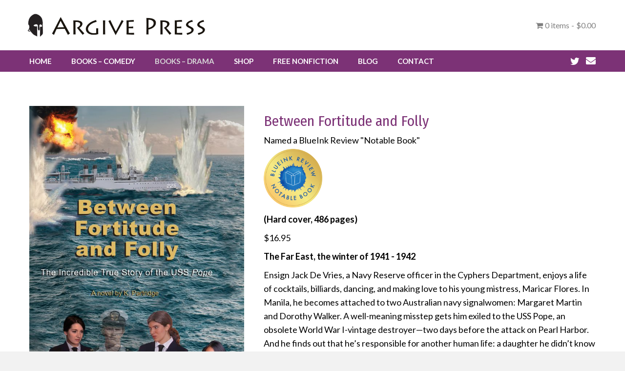

--- FILE ---
content_type: text/html; charset=UTF-8
request_url: https://argivepress.com/books-drama/
body_size: 29123
content:
<!DOCTYPE html>
<html lang="en-US">
<head>
<meta charset="UTF-8" />
<meta name='viewport' content='width=device-width, initial-scale=1.0' />
<meta http-equiv='X-UA-Compatible' content='IE=edge' />
<link rel="profile" href="https://gmpg.org/xfn/11" />
<meta name='robots' content='index, follow, max-image-preview:large, max-snippet:-1, max-video-preview:-1' />
	<style>img:is([sizes="auto" i], [sizes^="auto," i]) { contain-intrinsic-size: 3000px 1500px }</style>
	
	<!-- This site is optimized with the Yoast SEO plugin v26.7 - https://yoast.com/wordpress/plugins/seo/ -->
	<title>Books Drama | See Our Bestselling Titles, Argive Press</title>
	<meta name="description" content="Argive Press strongly believes that good fictional books can move most readers emotionally. Reach out to us for more details." />
	<link rel="canonical" href="https://argivepress.com/books-drama/" />
	<meta property="og:locale" content="en_US" />
	<meta property="og:type" content="article" />
	<meta property="og:title" content="Books Drama | See Our Bestselling Titles, Argive Press" />
	<meta property="og:description" content="Argive Press strongly believes that good fictional books can move most readers emotionally. Reach out to us for more details." />
	<meta property="og:url" content="https://argivepress.com/books-drama/" />
	<meta property="og:site_name" content="Argive Press" />
	<meta property="article:modified_time" content="2022-11-16T10:56:39+00:00" />
	<meta property="og:image" content="http://argivepress.com/wp-content/uploads/2022/06/Fortitude_Cover5x7300rprint20220617.jpg" />
	<meta name="twitter:card" content="summary_large_image" />
	<meta name="twitter:label1" content="Est. reading time" />
	<meta name="twitter:data1" content="4 minutes" />
	<script type="application/ld+json" class="yoast-schema-graph">{"@context":"https://schema.org","@graph":[{"@type":"WebPage","@id":"https://argivepress.com/books-drama/","url":"https://argivepress.com/books-drama/","name":"Books Drama | See Our Bestselling Titles, Argive Press","isPartOf":{"@id":"https://argivepress.com/#website"},"primaryImageOfPage":{"@id":"https://argivepress.com/books-drama/#primaryimage"},"image":{"@id":"https://argivepress.com/books-drama/#primaryimage"},"thumbnailUrl":"http://argivepress.com/wp-content/uploads/2022/06/Fortitude_Cover5x7300rprint20220617.jpg","datePublished":"2020-10-15T11:11:10+00:00","dateModified":"2022-11-16T10:56:39+00:00","description":"Argive Press strongly believes that good fictional books can move most readers emotionally. Reach out to us for more details.","breadcrumb":{"@id":"https://argivepress.com/books-drama/#breadcrumb"},"inLanguage":"en-US","potentialAction":[{"@type":"ReadAction","target":["https://argivepress.com/books-drama/"]}]},{"@type":"ImageObject","inLanguage":"en-US","@id":"https://argivepress.com/books-drama/#primaryimage","url":"https://argivepress.com/wp-content/uploads/2022/06/Fortitude_Cover5x7300rprint20220617.jpg","contentUrl":"https://argivepress.com/wp-content/uploads/2022/06/Fortitude_Cover5x7300rprint20220617.jpg","width":592,"height":893,"caption":"Between Fortitude and Folly"},{"@type":"BreadcrumbList","@id":"https://argivepress.com/books-drama/#breadcrumb","itemListElement":[{"@type":"ListItem","position":1,"name":"Home","item":"https://argivepress.com/"},{"@type":"ListItem","position":2,"name":"BOOKS &#8211; DRAMA"}]},{"@type":"WebSite","@id":"https://argivepress.com/#website","url":"https://argivepress.com/","name":"Argive Press","description":"","potentialAction":[{"@type":"SearchAction","target":{"@type":"EntryPoint","urlTemplate":"https://argivepress.com/?s={search_term_string}"},"query-input":{"@type":"PropertyValueSpecification","valueRequired":true,"valueName":"search_term_string"}}],"inLanguage":"en-US"}]}</script>
	<!-- / Yoast SEO plugin. -->


<link rel='dns-prefetch' href='//cdnjs.cloudflare.com' />
<link rel='dns-prefetch' href='//fonts.googleapis.com' />
<link href='https://fonts.gstatic.com' crossorigin rel='preconnect' />
<link rel="alternate" type="application/rss+xml" title="Argive Press &raquo; Feed" href="https://argivepress.com/feed/" />
<link rel="alternate" type="application/rss+xml" title="Argive Press &raquo; Comments Feed" href="https://argivepress.com/comments/feed/" />
<link rel="preload" href="https://cdnjs.cloudflare.com/ajax/libs/foundicons/3.0.0/foundation-icons.woff" as="font" type="font/woff2" crossorigin="anonymous">
<link rel="preload" href="https://argivepress.com/wp-content/plugins/bb-plugin/fonts/fontawesome/5.15.4/webfonts/fa-solid-900.woff2" as="font" type="font/woff2" crossorigin="anonymous">
<link rel="preload" href="https://argivepress.com/wp-content/plugins/bb-plugin/fonts/fontawesome/5.15.4/webfonts/fa-regular-400.woff2" as="font" type="font/woff2" crossorigin="anonymous">
<script>
window._wpemojiSettings = {"baseUrl":"https:\/\/s.w.org\/images\/core\/emoji\/16.0.1\/72x72\/","ext":".png","svgUrl":"https:\/\/s.w.org\/images\/core\/emoji\/16.0.1\/svg\/","svgExt":".svg","source":{"concatemoji":"https:\/\/argivepress.com\/wp-includes\/js\/wp-emoji-release.min.js?ver=6.8.3"}};
/*! This file is auto-generated */
!function(s,n){var o,i,e;function c(e){try{var t={supportTests:e,timestamp:(new Date).valueOf()};sessionStorage.setItem(o,JSON.stringify(t))}catch(e){}}function p(e,t,n){e.clearRect(0,0,e.canvas.width,e.canvas.height),e.fillText(t,0,0);var t=new Uint32Array(e.getImageData(0,0,e.canvas.width,e.canvas.height).data),a=(e.clearRect(0,0,e.canvas.width,e.canvas.height),e.fillText(n,0,0),new Uint32Array(e.getImageData(0,0,e.canvas.width,e.canvas.height).data));return t.every(function(e,t){return e===a[t]})}function u(e,t){e.clearRect(0,0,e.canvas.width,e.canvas.height),e.fillText(t,0,0);for(var n=e.getImageData(16,16,1,1),a=0;a<n.data.length;a++)if(0!==n.data[a])return!1;return!0}function f(e,t,n,a){switch(t){case"flag":return n(e,"\ud83c\udff3\ufe0f\u200d\u26a7\ufe0f","\ud83c\udff3\ufe0f\u200b\u26a7\ufe0f")?!1:!n(e,"\ud83c\udde8\ud83c\uddf6","\ud83c\udde8\u200b\ud83c\uddf6")&&!n(e,"\ud83c\udff4\udb40\udc67\udb40\udc62\udb40\udc65\udb40\udc6e\udb40\udc67\udb40\udc7f","\ud83c\udff4\u200b\udb40\udc67\u200b\udb40\udc62\u200b\udb40\udc65\u200b\udb40\udc6e\u200b\udb40\udc67\u200b\udb40\udc7f");case"emoji":return!a(e,"\ud83e\udedf")}return!1}function g(e,t,n,a){var r="undefined"!=typeof WorkerGlobalScope&&self instanceof WorkerGlobalScope?new OffscreenCanvas(300,150):s.createElement("canvas"),o=r.getContext("2d",{willReadFrequently:!0}),i=(o.textBaseline="top",o.font="600 32px Arial",{});return e.forEach(function(e){i[e]=t(o,e,n,a)}),i}function t(e){var t=s.createElement("script");t.src=e,t.defer=!0,s.head.appendChild(t)}"undefined"!=typeof Promise&&(o="wpEmojiSettingsSupports",i=["flag","emoji"],n.supports={everything:!0,everythingExceptFlag:!0},e=new Promise(function(e){s.addEventListener("DOMContentLoaded",e,{once:!0})}),new Promise(function(t){var n=function(){try{var e=JSON.parse(sessionStorage.getItem(o));if("object"==typeof e&&"number"==typeof e.timestamp&&(new Date).valueOf()<e.timestamp+604800&&"object"==typeof e.supportTests)return e.supportTests}catch(e){}return null}();if(!n){if("undefined"!=typeof Worker&&"undefined"!=typeof OffscreenCanvas&&"undefined"!=typeof URL&&URL.createObjectURL&&"undefined"!=typeof Blob)try{var e="postMessage("+g.toString()+"("+[JSON.stringify(i),f.toString(),p.toString(),u.toString()].join(",")+"));",a=new Blob([e],{type:"text/javascript"}),r=new Worker(URL.createObjectURL(a),{name:"wpTestEmojiSupports"});return void(r.onmessage=function(e){c(n=e.data),r.terminate(),t(n)})}catch(e){}c(n=g(i,f,p,u))}t(n)}).then(function(e){for(var t in e)n.supports[t]=e[t],n.supports.everything=n.supports.everything&&n.supports[t],"flag"!==t&&(n.supports.everythingExceptFlag=n.supports.everythingExceptFlag&&n.supports[t]);n.supports.everythingExceptFlag=n.supports.everythingExceptFlag&&!n.supports.flag,n.DOMReady=!1,n.readyCallback=function(){n.DOMReady=!0}}).then(function(){return e}).then(function(){var e;n.supports.everything||(n.readyCallback(),(e=n.source||{}).concatemoji?t(e.concatemoji):e.wpemoji&&e.twemoji&&(t(e.twemoji),t(e.wpemoji)))}))}((window,document),window._wpemojiSettings);
</script>
<link rel='stylesheet' id='stripe-main-styles-css' href='https://argivepress.com/wp-content/mu-plugins/vendor/godaddy/mwc-core/assets/css/stripe-settings.css' media='all' />
<style id='wp-emoji-styles-inline-css'>

	img.wp-smiley, img.emoji {
		display: inline !important;
		border: none !important;
		box-shadow: none !important;
		height: 1em !important;
		width: 1em !important;
		margin: 0 0.07em !important;
		vertical-align: -0.1em !important;
		background: none !important;
		padding: 0 !important;
	}
</style>
<link rel='stylesheet' id='wp-block-library-css' href='https://argivepress.com/wp-includes/css/dist/block-library/style.min.css?ver=6.8.3' media='all' />
<style id='wp-block-library-theme-inline-css'>
.wp-block-audio :where(figcaption){color:#555;font-size:13px;text-align:center}.is-dark-theme .wp-block-audio :where(figcaption){color:#ffffffa6}.wp-block-audio{margin:0 0 1em}.wp-block-code{border:1px solid #ccc;border-radius:4px;font-family:Menlo,Consolas,monaco,monospace;padding:.8em 1em}.wp-block-embed :where(figcaption){color:#555;font-size:13px;text-align:center}.is-dark-theme .wp-block-embed :where(figcaption){color:#ffffffa6}.wp-block-embed{margin:0 0 1em}.blocks-gallery-caption{color:#555;font-size:13px;text-align:center}.is-dark-theme .blocks-gallery-caption{color:#ffffffa6}:root :where(.wp-block-image figcaption){color:#555;font-size:13px;text-align:center}.is-dark-theme :root :where(.wp-block-image figcaption){color:#ffffffa6}.wp-block-image{margin:0 0 1em}.wp-block-pullquote{border-bottom:4px solid;border-top:4px solid;color:currentColor;margin-bottom:1.75em}.wp-block-pullquote cite,.wp-block-pullquote footer,.wp-block-pullquote__citation{color:currentColor;font-size:.8125em;font-style:normal;text-transform:uppercase}.wp-block-quote{border-left:.25em solid;margin:0 0 1.75em;padding-left:1em}.wp-block-quote cite,.wp-block-quote footer{color:currentColor;font-size:.8125em;font-style:normal;position:relative}.wp-block-quote:where(.has-text-align-right){border-left:none;border-right:.25em solid;padding-left:0;padding-right:1em}.wp-block-quote:where(.has-text-align-center){border:none;padding-left:0}.wp-block-quote.is-large,.wp-block-quote.is-style-large,.wp-block-quote:where(.is-style-plain){border:none}.wp-block-search .wp-block-search__label{font-weight:700}.wp-block-search__button{border:1px solid #ccc;padding:.375em .625em}:where(.wp-block-group.has-background){padding:1.25em 2.375em}.wp-block-separator.has-css-opacity{opacity:.4}.wp-block-separator{border:none;border-bottom:2px solid;margin-left:auto;margin-right:auto}.wp-block-separator.has-alpha-channel-opacity{opacity:1}.wp-block-separator:not(.is-style-wide):not(.is-style-dots){width:100px}.wp-block-separator.has-background:not(.is-style-dots){border-bottom:none;height:1px}.wp-block-separator.has-background:not(.is-style-wide):not(.is-style-dots){height:2px}.wp-block-table{margin:0 0 1em}.wp-block-table td,.wp-block-table th{word-break:normal}.wp-block-table :where(figcaption){color:#555;font-size:13px;text-align:center}.is-dark-theme .wp-block-table :where(figcaption){color:#ffffffa6}.wp-block-video :where(figcaption){color:#555;font-size:13px;text-align:center}.is-dark-theme .wp-block-video :where(figcaption){color:#ffffffa6}.wp-block-video{margin:0 0 1em}:root :where(.wp-block-template-part.has-background){margin-bottom:0;margin-top:0;padding:1.25em 2.375em}
</style>
<style id='classic-theme-styles-inline-css'>
/*! This file is auto-generated */
.wp-block-button__link{color:#fff;background-color:#32373c;border-radius:9999px;box-shadow:none;text-decoration:none;padding:calc(.667em + 2px) calc(1.333em + 2px);font-size:1.125em}.wp-block-file__button{background:#32373c;color:#fff;text-decoration:none}
</style>
<style id='global-styles-inline-css'>
:root{--wp--preset--aspect-ratio--square: 1;--wp--preset--aspect-ratio--4-3: 4/3;--wp--preset--aspect-ratio--3-4: 3/4;--wp--preset--aspect-ratio--3-2: 3/2;--wp--preset--aspect-ratio--2-3: 2/3;--wp--preset--aspect-ratio--16-9: 16/9;--wp--preset--aspect-ratio--9-16: 9/16;--wp--preset--color--black: #000000;--wp--preset--color--cyan-bluish-gray: #abb8c3;--wp--preset--color--white: #ffffff;--wp--preset--color--pale-pink: #f78da7;--wp--preset--color--vivid-red: #cf2e2e;--wp--preset--color--luminous-vivid-orange: #ff6900;--wp--preset--color--luminous-vivid-amber: #fcb900;--wp--preset--color--light-green-cyan: #7bdcb5;--wp--preset--color--vivid-green-cyan: #00d084;--wp--preset--color--pale-cyan-blue: #8ed1fc;--wp--preset--color--vivid-cyan-blue: #0693e3;--wp--preset--color--vivid-purple: #9b51e0;--wp--preset--gradient--vivid-cyan-blue-to-vivid-purple: linear-gradient(135deg,rgba(6,147,227,1) 0%,rgb(155,81,224) 100%);--wp--preset--gradient--light-green-cyan-to-vivid-green-cyan: linear-gradient(135deg,rgb(122,220,180) 0%,rgb(0,208,130) 100%);--wp--preset--gradient--luminous-vivid-amber-to-luminous-vivid-orange: linear-gradient(135deg,rgba(252,185,0,1) 0%,rgba(255,105,0,1) 100%);--wp--preset--gradient--luminous-vivid-orange-to-vivid-red: linear-gradient(135deg,rgba(255,105,0,1) 0%,rgb(207,46,46) 100%);--wp--preset--gradient--very-light-gray-to-cyan-bluish-gray: linear-gradient(135deg,rgb(238,238,238) 0%,rgb(169,184,195) 100%);--wp--preset--gradient--cool-to-warm-spectrum: linear-gradient(135deg,rgb(74,234,220) 0%,rgb(151,120,209) 20%,rgb(207,42,186) 40%,rgb(238,44,130) 60%,rgb(251,105,98) 80%,rgb(254,248,76) 100%);--wp--preset--gradient--blush-light-purple: linear-gradient(135deg,rgb(255,206,236) 0%,rgb(152,150,240) 100%);--wp--preset--gradient--blush-bordeaux: linear-gradient(135deg,rgb(254,205,165) 0%,rgb(254,45,45) 50%,rgb(107,0,62) 100%);--wp--preset--gradient--luminous-dusk: linear-gradient(135deg,rgb(255,203,112) 0%,rgb(199,81,192) 50%,rgb(65,88,208) 100%);--wp--preset--gradient--pale-ocean: linear-gradient(135deg,rgb(255,245,203) 0%,rgb(182,227,212) 50%,rgb(51,167,181) 100%);--wp--preset--gradient--electric-grass: linear-gradient(135deg,rgb(202,248,128) 0%,rgb(113,206,126) 100%);--wp--preset--gradient--midnight: linear-gradient(135deg,rgb(2,3,129) 0%,rgb(40,116,252) 100%);--wp--preset--font-size--small: 13px;--wp--preset--font-size--medium: 20px;--wp--preset--font-size--large: 36px;--wp--preset--font-size--x-large: 42px;--wp--preset--spacing--20: 0.44rem;--wp--preset--spacing--30: 0.67rem;--wp--preset--spacing--40: 1rem;--wp--preset--spacing--50: 1.5rem;--wp--preset--spacing--60: 2.25rem;--wp--preset--spacing--70: 3.38rem;--wp--preset--spacing--80: 5.06rem;--wp--preset--shadow--natural: 6px 6px 9px rgba(0, 0, 0, 0.2);--wp--preset--shadow--deep: 12px 12px 50px rgba(0, 0, 0, 0.4);--wp--preset--shadow--sharp: 6px 6px 0px rgba(0, 0, 0, 0.2);--wp--preset--shadow--outlined: 6px 6px 0px -3px rgba(255, 255, 255, 1), 6px 6px rgba(0, 0, 0, 1);--wp--preset--shadow--crisp: 6px 6px 0px rgba(0, 0, 0, 1);}:where(.is-layout-flex){gap: 0.5em;}:where(.is-layout-grid){gap: 0.5em;}body .is-layout-flex{display: flex;}.is-layout-flex{flex-wrap: wrap;align-items: center;}.is-layout-flex > :is(*, div){margin: 0;}body .is-layout-grid{display: grid;}.is-layout-grid > :is(*, div){margin: 0;}:where(.wp-block-columns.is-layout-flex){gap: 2em;}:where(.wp-block-columns.is-layout-grid){gap: 2em;}:where(.wp-block-post-template.is-layout-flex){gap: 1.25em;}:where(.wp-block-post-template.is-layout-grid){gap: 1.25em;}.has-black-color{color: var(--wp--preset--color--black) !important;}.has-cyan-bluish-gray-color{color: var(--wp--preset--color--cyan-bluish-gray) !important;}.has-white-color{color: var(--wp--preset--color--white) !important;}.has-pale-pink-color{color: var(--wp--preset--color--pale-pink) !important;}.has-vivid-red-color{color: var(--wp--preset--color--vivid-red) !important;}.has-luminous-vivid-orange-color{color: var(--wp--preset--color--luminous-vivid-orange) !important;}.has-luminous-vivid-amber-color{color: var(--wp--preset--color--luminous-vivid-amber) !important;}.has-light-green-cyan-color{color: var(--wp--preset--color--light-green-cyan) !important;}.has-vivid-green-cyan-color{color: var(--wp--preset--color--vivid-green-cyan) !important;}.has-pale-cyan-blue-color{color: var(--wp--preset--color--pale-cyan-blue) !important;}.has-vivid-cyan-blue-color{color: var(--wp--preset--color--vivid-cyan-blue) !important;}.has-vivid-purple-color{color: var(--wp--preset--color--vivid-purple) !important;}.has-black-background-color{background-color: var(--wp--preset--color--black) !important;}.has-cyan-bluish-gray-background-color{background-color: var(--wp--preset--color--cyan-bluish-gray) !important;}.has-white-background-color{background-color: var(--wp--preset--color--white) !important;}.has-pale-pink-background-color{background-color: var(--wp--preset--color--pale-pink) !important;}.has-vivid-red-background-color{background-color: var(--wp--preset--color--vivid-red) !important;}.has-luminous-vivid-orange-background-color{background-color: var(--wp--preset--color--luminous-vivid-orange) !important;}.has-luminous-vivid-amber-background-color{background-color: var(--wp--preset--color--luminous-vivid-amber) !important;}.has-light-green-cyan-background-color{background-color: var(--wp--preset--color--light-green-cyan) !important;}.has-vivid-green-cyan-background-color{background-color: var(--wp--preset--color--vivid-green-cyan) !important;}.has-pale-cyan-blue-background-color{background-color: var(--wp--preset--color--pale-cyan-blue) !important;}.has-vivid-cyan-blue-background-color{background-color: var(--wp--preset--color--vivid-cyan-blue) !important;}.has-vivid-purple-background-color{background-color: var(--wp--preset--color--vivid-purple) !important;}.has-black-border-color{border-color: var(--wp--preset--color--black) !important;}.has-cyan-bluish-gray-border-color{border-color: var(--wp--preset--color--cyan-bluish-gray) !important;}.has-white-border-color{border-color: var(--wp--preset--color--white) !important;}.has-pale-pink-border-color{border-color: var(--wp--preset--color--pale-pink) !important;}.has-vivid-red-border-color{border-color: var(--wp--preset--color--vivid-red) !important;}.has-luminous-vivid-orange-border-color{border-color: var(--wp--preset--color--luminous-vivid-orange) !important;}.has-luminous-vivid-amber-border-color{border-color: var(--wp--preset--color--luminous-vivid-amber) !important;}.has-light-green-cyan-border-color{border-color: var(--wp--preset--color--light-green-cyan) !important;}.has-vivid-green-cyan-border-color{border-color: var(--wp--preset--color--vivid-green-cyan) !important;}.has-pale-cyan-blue-border-color{border-color: var(--wp--preset--color--pale-cyan-blue) !important;}.has-vivid-cyan-blue-border-color{border-color: var(--wp--preset--color--vivid-cyan-blue) !important;}.has-vivid-purple-border-color{border-color: var(--wp--preset--color--vivid-purple) !important;}.has-vivid-cyan-blue-to-vivid-purple-gradient-background{background: var(--wp--preset--gradient--vivid-cyan-blue-to-vivid-purple) !important;}.has-light-green-cyan-to-vivid-green-cyan-gradient-background{background: var(--wp--preset--gradient--light-green-cyan-to-vivid-green-cyan) !important;}.has-luminous-vivid-amber-to-luminous-vivid-orange-gradient-background{background: var(--wp--preset--gradient--luminous-vivid-amber-to-luminous-vivid-orange) !important;}.has-luminous-vivid-orange-to-vivid-red-gradient-background{background: var(--wp--preset--gradient--luminous-vivid-orange-to-vivid-red) !important;}.has-very-light-gray-to-cyan-bluish-gray-gradient-background{background: var(--wp--preset--gradient--very-light-gray-to-cyan-bluish-gray) !important;}.has-cool-to-warm-spectrum-gradient-background{background: var(--wp--preset--gradient--cool-to-warm-spectrum) !important;}.has-blush-light-purple-gradient-background{background: var(--wp--preset--gradient--blush-light-purple) !important;}.has-blush-bordeaux-gradient-background{background: var(--wp--preset--gradient--blush-bordeaux) !important;}.has-luminous-dusk-gradient-background{background: var(--wp--preset--gradient--luminous-dusk) !important;}.has-pale-ocean-gradient-background{background: var(--wp--preset--gradient--pale-ocean) !important;}.has-electric-grass-gradient-background{background: var(--wp--preset--gradient--electric-grass) !important;}.has-midnight-gradient-background{background: var(--wp--preset--gradient--midnight) !important;}.has-small-font-size{font-size: var(--wp--preset--font-size--small) !important;}.has-medium-font-size{font-size: var(--wp--preset--font-size--medium) !important;}.has-large-font-size{font-size: var(--wp--preset--font-size--large) !important;}.has-x-large-font-size{font-size: var(--wp--preset--font-size--x-large) !important;}
:where(.wp-block-post-template.is-layout-flex){gap: 1.25em;}:where(.wp-block-post-template.is-layout-grid){gap: 1.25em;}
:where(.wp-block-columns.is-layout-flex){gap: 2em;}:where(.wp-block-columns.is-layout-grid){gap: 2em;}
:root :where(.wp-block-pullquote){font-size: 1.5em;line-height: 1.6;}
</style>
<link rel='stylesheet' id='font-awesome-5-css' href='https://argivepress.com/wp-content/plugins/bb-plugin/fonts/fontawesome/5.15.4/css/all.min.css?ver=2.6.0.3' media='all' />
<link rel='stylesheet' id='jquery-bxslider-css' href='https://argivepress.com/wp-content/plugins/bb-plugin/css/jquery.bxslider.css?ver=2.6.0.3' media='all' />
<link rel='stylesheet' id='fl-builder-layout-16-css' href='https://argivepress.com/wp-content/uploads/bb-plugin/cache/16-layout.css?ver=57e59454198b6777aa385b7d7b3f24da' media='all' />
<link rel='stylesheet' id='woocommerce-layout-css' href='https://argivepress.com/wp-content/plugins/woocommerce/assets/css/woocommerce-layout.css?ver=10.4.3' media='all' />
<link rel='stylesheet' id='woocommerce-smallscreen-css' href='https://argivepress.com/wp-content/plugins/woocommerce/assets/css/woocommerce-smallscreen.css?ver=10.4.3' media='only screen and (max-width: 767px)' />
<link rel='stylesheet' id='woocommerce-general-css' href='https://argivepress.com/wp-content/plugins/woocommerce/assets/css/woocommerce.css?ver=10.4.3' media='all' />
<style id='woocommerce-inline-inline-css'>
.woocommerce form .form-row .required { visibility: visible; }
</style>
<link rel='stylesheet' id='wp-components-css' href='https://argivepress.com/wp-includes/css/dist/components/style.min.css?ver=6.8.3' media='all' />
<link rel='stylesheet' id='godaddy-styles-css' href='https://argivepress.com/wp-content/mu-plugins/vendor/wpex/godaddy-launch/includes/Dependencies/GoDaddy/Styles/build/latest.css?ver=2.0.2' media='all' />
<link rel='stylesheet' id='ultimate-icons-css' href='https://argivepress.com/wp-content/uploads/bb-plugin/icons/ultimate-icons/style.css?ver=2.6.0.3' media='all' />
<link rel='stylesheet' id='foundation-icons-css' href='https://cdnjs.cloudflare.com/ajax/libs/foundicons/3.0.0/foundation-icons.css?ver=2.6.0.3' media='all' />
<link rel='stylesheet' id='fl-builder-layout-bundle-5fbdbdc74c6a277181ddb9cc5d9e678c-css' href='https://argivepress.com/wp-content/uploads/bb-plugin/cache/5fbdbdc74c6a277181ddb9cc5d9e678c-layout-bundle.css?ver=2.6.0.3-1.4.4' media='all' />
<link rel='stylesheet' id='dgwt-wcas-style-css' href='https://argivepress.com/wp-content/plugins/ajax-search-for-woocommerce/assets/css/style.min.css?ver=1.32.2' media='all' />
<link rel='stylesheet' id='gd-core-css' href='https://argivepress.com/wp-content/plugins/pws-core/public/css/GD-cORe-public.css?ver=3.15.0' media='all' />
<link rel='stylesheet' id='wpmenucart-icons-css' href='https://argivepress.com/wp-content/plugins/wp-menu-cart-pro/assets/css/wpmenucart-icons-pro.min.css?ver=3.8.0' media='all' />
<style id='wpmenucart-icons-inline-css'>
@font-face {
    font-family:'WPMenuCart';
    src: url('https://argivepress.com/wp-content/plugins/wp-menu-cart-pro/assets/fonts/WPMenuCart.eot');
    src: url('https://argivepress.com/wp-content/plugins/wp-menu-cart-pro/assets/fonts/WPMenuCart.eot?#iefix') format('embedded-opentype'),
         url('https://argivepress.com/wp-content/plugins/wp-menu-cart-pro/assets/fonts/WPMenuCart.woff2') format('woff2'),
         url('https://argivepress.com/wp-content/plugins/wp-menu-cart-pro/assets/fonts/WPMenuCart.woff') format('woff'),
         url('https://argivepress.com/wp-content/plugins/wp-menu-cart-pro/assets/fonts/WPMenuCart.ttf') format('truetype'),
         url('https://argivepress.com/wp-content/plugins/wp-menu-cart-pro/assets/fonts/WPMenuCart.svg#WPMenuCart') format('svg');
    font-weight:normal;
	font-style:normal;
	font-display:swap;
}
</style>
<link rel='stylesheet' id='wpmenucart-css' href='https://argivepress.com/wp-content/plugins/wp-menu-cart-pro/assets/css/wpmenucart-main.min.css?ver=3.8.0' media='all' />
<link rel='stylesheet' id='jquery-magnificpopup-css' href='https://argivepress.com/wp-content/plugins/bb-plugin/css/jquery.magnificpopup.min.css?ver=2.6.0.3' media='all' />
<link rel='stylesheet' id='bootstrap-css' href='https://argivepress.com/wp-content/themes/bb-theme/css/bootstrap.min.css?ver=1.7.12.1' media='all' />
<link rel='stylesheet' id='fl-automator-skin-css' href='https://argivepress.com/wp-content/uploads/bb-theme/skin-6374c1feed002.css?ver=1.7.12.1' media='all' />
<link rel='stylesheet' id='pp-animate-css' href='https://argivepress.com/wp-content/plugins/bbpowerpack/assets/css/animate.min.css?ver=3.5.1' media='all' />
<link rel='stylesheet' id='fl-builder-google-fonts-a9a560b5e80b99240264e5cf4169d993-css' href='//fonts.googleapis.com/css?family=Lato%3A400%2C300%2C700%7CFira+Sans+Condensed%3A400&#038;ver=6.8.3' media='all' />
<script src="https://argivepress.com/wp-includes/js/jquery/jquery.min.js?ver=3.7.1" id="jquery-core-js"></script>
<script src="https://argivepress.com/wp-includes/js/jquery/jquery-migrate.min.js?ver=3.4.1" id="jquery-migrate-js"></script>
<script src="https://argivepress.com/wp-content/plugins/woocommerce/assets/js/jquery-blockui/jquery.blockUI.min.js?ver=2.7.0-wc.10.4.3" id="wc-jquery-blockui-js" defer data-wp-strategy="defer"></script>
<script id="wc-add-to-cart-js-extra">
var wc_add_to_cart_params = {"ajax_url":"\/wp-admin\/admin-ajax.php","wc_ajax_url":"\/?wc-ajax=%%endpoint%%","i18n_view_cart":"View cart","cart_url":"https:\/\/argivepress.com\/cart\/","is_cart":"","cart_redirect_after_add":"no"};
</script>
<script src="https://argivepress.com/wp-content/plugins/woocommerce/assets/js/frontend/add-to-cart.min.js?ver=10.4.3" id="wc-add-to-cart-js" defer data-wp-strategy="defer"></script>
<script src="https://argivepress.com/wp-content/plugins/woocommerce/assets/js/js-cookie/js.cookie.min.js?ver=2.1.4-wc.10.4.3" id="wc-js-cookie-js" defer data-wp-strategy="defer"></script>
<script id="woocommerce-js-extra">
var woocommerce_params = {"ajax_url":"\/wp-admin\/admin-ajax.php","wc_ajax_url":"\/?wc-ajax=%%endpoint%%","i18n_password_show":"Show password","i18n_password_hide":"Hide password"};
</script>
<script src="https://argivepress.com/wp-content/plugins/woocommerce/assets/js/frontend/woocommerce.min.js?ver=10.4.3" id="woocommerce-js" defer data-wp-strategy="defer"></script>
<script src="https://argivepress.com/wp-includes/js/imagesloaded.min.js?ver=6.8.3" id="imagesloaded-js"></script>
<script src="https://argivepress.com/wp-content/plugins/pws-core/public/js/GD-cORe-public.js?ver=3.15.0" id="gd-core-js"></script>
<script id="wpmenucart-ajax-assist-js-extra">
var wpmenucart_ajax_assist = {"shop_plugin":"WooCommerce","always_display":"1"};
</script>
<script src="https://argivepress.com/wp-content/plugins/wp-menu-cart-pro/assets/js/wpmenucart-ajax-assist.min.js?ver=3.8.0" id="wpmenucart-ajax-assist-js"></script>
<script src="https://argivepress.com/wp-content/plugins/wp-smush-pro/app/assets/js/smush-lazy-load.min.js?ver=3.12.3" id="smush-lazy-load-js"></script>
<link rel="https://api.w.org/" href="https://argivepress.com/wp-json/" /><link rel="alternate" title="JSON" type="application/json" href="https://argivepress.com/wp-json/wp/v2/pages/16" /><link rel="EditURI" type="application/rsd+xml" title="RSD" href="https://argivepress.com/xmlrpc.php?rsd" />
<meta name="generator" content="WordPress 6.8.3" />
<meta name="generator" content="WooCommerce 10.4.3" />
<link rel='shortlink' href='https://argivepress.com/?p=16' />
<link rel="alternate" title="oEmbed (JSON)" type="application/json+oembed" href="https://argivepress.com/wp-json/oembed/1.0/embed?url=https%3A%2F%2Fargivepress.com%2Fbooks-drama%2F" />
<link rel="alternate" title="oEmbed (XML)" type="text/xml+oembed" href="https://argivepress.com/wp-json/oembed/1.0/embed?url=https%3A%2F%2Fargivepress.com%2Fbooks-drama%2F&#038;format=xml" />
		<script>
			var bb_powerpack = {
				ajaxurl: 'https://argivepress.com/wp-admin/admin-ajax.php',
				search_term: ''
			};
		</script>
				<script>
			document.documentElement.className = document.documentElement.className.replace( 'no-js', 'js' );
		</script>
				<style>
			.dgwt-wcas-ico-magnifier,.dgwt-wcas-ico-magnifier-handler{max-width:20px}.dgwt-wcas-search-wrapp{max-width:600px}		</style>
			<noscript><style>.woocommerce-product-gallery{ opacity: 1 !important; }</style></noscript>
	<style>.recentcomments a{display:inline !important;padding:0 !important;margin:0 !important;}</style><link rel="icon" href="https://argivepress.com/wp-content/uploads/2020/10/favicon-64x64.png" sizes="32x32" />
<link rel="icon" href="https://argivepress.com/wp-content/uploads/2020/10/favicon.png" sizes="192x192" />
<link rel="apple-touch-icon" href="https://argivepress.com/wp-content/uploads/2020/10/favicon.png" />
<meta name="msapplication-TileImage" content="https://argivepress.com/wp-content/uploads/2020/10/favicon.png" />
		<style id="wp-custom-css">
			.para{
	padding-left:35px!important;
}
/*------------------------------------
DESKTOP 
--------------------------------------*/
a:focus {
	outline: transparent;
}

.fl-page .fl-post-module-woo-button a.button:hover {
    background-color: #FFA93B;
    color: #fff;
    border: 1px solid #000;
    border-radius: 4px;
    border-color: #FFA93B;
}

.fl-post-carousel-text {
	text-align: center;
}

.books-carousel .fl-post-carousel-text {
	display: none;
}

.woocommerce button[type=submit] {
	background-color: #7C3276 !important;
	color: #ffffff !important;
}

.woocommerce button[type=submit]:hover {
	background-color: #FFA93B !important;
	color: #000000 !important;
}

.woocommerce-page a.button {
	background-color: #7C3276 !important;
	color: #ffffff !important;
}

.woocommerce a.button:hover {
	background-color: #FFA93B !important;
	color: #000000 !important;
}

/*------------------------------------
LAPTOP VIEW
--------------------------------------*/
@media only screen and (max-width:1366px) and (min-width: 1200px){
}

/*------------------------------------
IPAD - PORTRAIT
--------------------------------------*/
@media only screen and (max-width:768px) and (min-width: 481px){
}

/*------------------------------------
MOBILE
--------------------------------------*/
@media only screen and (max-width:480px){
}	
	
	
	
	
	
	
	
	
	
	
	
	
	
	
	
	
	
			</style>
		</head>
<body class="wp-singular page-template-default page page-id-16 wp-theme-bb-theme theme-bb-theme fl-builder woocommerce-no-js fl-theme-builder-header fl-theme-builder-header-header fl-theme-builder-footer fl-theme-builder-footer-footer fl-framework-bootstrap fl-preset-default fl-full-width fl-scroll-to-top fl-search-active" itemscope="itemscope" itemtype="https://schema.org/WebPage">
<a aria-label="Skip to content" class="fl-screen-reader-text" href="#fl-main-content">Skip to content</a><div class="fl-page">
	<header class="fl-builder-content fl-builder-content-42 fl-builder-global-templates-locked" data-post-id="42" data-type="header" data-sticky="0" data-sticky-on="" data-sticky-breakpoint="medium" data-shrink="0" data-overlay="0" data-overlay-bg="transparent" data-shrink-image-height="50px" role="banner" itemscope="itemscope" itemtype="http://schema.org/WPHeader"><div id="head2header" class="fl-row fl-row-full-width fl-row-bg-color fl-node-5f883a74574e5 fl-row-custom-height fl-row-align-center" data-node="5f883a74574e5">
	<div class="fl-row-content-wrap">
		<div class="uabb-row-separator uabb-top-row-separator" >
</div>
						<div class="fl-row-content fl-row-fixed-width fl-node-content">
		
<div class="fl-col-group fl-node-5f883a74574eb fl-col-group-equal-height fl-col-group-align-center fl-col-group-custom-width" data-node="5f883a74574eb">
			<div class="fl-col fl-node-5f883a74574ec" data-node="5f883a74574ec">
	<div class="fl-col-content fl-node-content"><div class="fl-module fl-module-pp-image fl-node-5f883ae82bcf2 fl-visible-desktop-medium" data-node="5f883ae82bcf2">
	<div class="fl-module-content fl-node-content">
		<div class="pp-photo-container">
	<div class="pp-photo pp-photo-align-left pp-photo-align-responsive-default" itemscope itemtype="http://schema.org/ImageObject">
		<div class="pp-photo-content">
			<div class="pp-photo-content-inner">
								<a href="https://argivepress.com" target="_self" itemprop="url">
									<img decoding="async" width="1608" height="212"   alt="AP-Logo" itemprop="image" data-srcset="https://argivepress.com/wp-content/uploads/2020/10/AP-Logo.jpg 1608w, https://argivepress.com/wp-content/uploads/2020/10/AP-Logo-300x40.jpg 300w, https://argivepress.com/wp-content/uploads/2020/10/AP-Logo-1024x135.jpg 1024w, https://argivepress.com/wp-content/uploads/2020/10/AP-Logo-768x101.jpg 768w, https://argivepress.com/wp-content/uploads/2020/10/AP-Logo-1536x203.jpg 1536w, https://argivepress.com/wp-content/uploads/2020/10/AP-Logo-600x79.jpg 600w, https://argivepress.com/wp-content/uploads/2020/10/AP-Logo-64x8.jpg 64w"  title="AP-Logo" data-src="http://argivepress.com/wp-content/uploads/2020/10/AP-Logo.jpg" data-sizes="(max-width: 1608px) 100vw, 1608px" class="pp-photo-img wp-image-59 lazyload" src="[data-uri]" /><noscript><img decoding="async" width="1608" height="212"   alt="AP-Logo" itemprop="image" data-srcset="https://argivepress.com/wp-content/uploads/2020/10/AP-Logo.jpg 1608w, https://argivepress.com/wp-content/uploads/2020/10/AP-Logo-300x40.jpg 300w, https://argivepress.com/wp-content/uploads/2020/10/AP-Logo-1024x135.jpg 1024w, https://argivepress.com/wp-content/uploads/2020/10/AP-Logo-768x101.jpg 768w, https://argivepress.com/wp-content/uploads/2020/10/AP-Logo-1536x203.jpg 1536w, https://argivepress.com/wp-content/uploads/2020/10/AP-Logo-600x79.jpg 600w, https://argivepress.com/wp-content/uploads/2020/10/AP-Logo-64x8.jpg 64w"  title="AP-Logo" data-src="http://argivepress.com/wp-content/uploads/2020/10/AP-Logo.jpg" data-sizes="(max-width: 1608px) 100vw, 1608px" class="pp-photo-img wp-image-59 lazyload" src="[data-uri]" /><noscript><img decoding="async" width="1608" height="212" class="pp-photo-img wp-image-59" src="http://argivepress.com/wp-content/uploads/2020/10/AP-Logo.jpg" alt="AP-Logo" itemprop="image" srcset="https://argivepress.com/wp-content/uploads/2020/10/AP-Logo.jpg 1608w, https://argivepress.com/wp-content/uploads/2020/10/AP-Logo-300x40.jpg 300w, https://argivepress.com/wp-content/uploads/2020/10/AP-Logo-1024x135.jpg 1024w, https://argivepress.com/wp-content/uploads/2020/10/AP-Logo-768x101.jpg 768w, https://argivepress.com/wp-content/uploads/2020/10/AP-Logo-1536x203.jpg 1536w, https://argivepress.com/wp-content/uploads/2020/10/AP-Logo-600x79.jpg 600w, https://argivepress.com/wp-content/uploads/2020/10/AP-Logo-64x8.jpg 64w" sizes="(max-width: 1608px) 100vw, 1608px" title="AP-Logo"  /></noscript></noscript>
					<div class="pp-overlay-bg"></div>
													</a>
							</div>
					</div>
	</div>
</div>
	</div>
</div>
<div class="fl-module fl-module-pp-image fl-node-5f8845e3a3f2e fl-visible-mobile" data-node="5f8845e3a3f2e">
	<div class="fl-module-content fl-node-content">
		<div class="pp-photo-container">
	<div class="pp-photo pp-photo-align-center pp-photo-align-responsive-center" itemscope itemtype="http://schema.org/ImageObject">
		<div class="pp-photo-content">
			<div class="pp-photo-content-inner">
								<a href="https://argivepress.com" target="_self" itemprop="url">
									<img decoding="async" width="1608" height="212"   alt="AP-Logo" itemprop="image" data-srcset="https://argivepress.com/wp-content/uploads/2020/10/AP-Logo.jpg 1608w, https://argivepress.com/wp-content/uploads/2020/10/AP-Logo-300x40.jpg 300w, https://argivepress.com/wp-content/uploads/2020/10/AP-Logo-1024x135.jpg 1024w, https://argivepress.com/wp-content/uploads/2020/10/AP-Logo-768x101.jpg 768w, https://argivepress.com/wp-content/uploads/2020/10/AP-Logo-1536x203.jpg 1536w, https://argivepress.com/wp-content/uploads/2020/10/AP-Logo-600x79.jpg 600w, https://argivepress.com/wp-content/uploads/2020/10/AP-Logo-64x8.jpg 64w"  title="AP-Logo" data-src="http://argivepress.com/wp-content/uploads/2020/10/AP-Logo.jpg" data-sizes="(max-width: 1608px) 100vw, 1608px" class="pp-photo-img wp-image-59 lazyload" src="[data-uri]" /><noscript><img decoding="async" width="1608" height="212"   alt="AP-Logo" itemprop="image" data-srcset="https://argivepress.com/wp-content/uploads/2020/10/AP-Logo.jpg 1608w, https://argivepress.com/wp-content/uploads/2020/10/AP-Logo-300x40.jpg 300w, https://argivepress.com/wp-content/uploads/2020/10/AP-Logo-1024x135.jpg 1024w, https://argivepress.com/wp-content/uploads/2020/10/AP-Logo-768x101.jpg 768w, https://argivepress.com/wp-content/uploads/2020/10/AP-Logo-1536x203.jpg 1536w, https://argivepress.com/wp-content/uploads/2020/10/AP-Logo-600x79.jpg 600w, https://argivepress.com/wp-content/uploads/2020/10/AP-Logo-64x8.jpg 64w"  title="AP-Logo" data-src="http://argivepress.com/wp-content/uploads/2020/10/AP-Logo.jpg" data-sizes="(max-width: 1608px) 100vw, 1608px" class="pp-photo-img wp-image-59 lazyload" src="[data-uri]" /><noscript><img decoding="async" width="1608" height="212" class="pp-photo-img wp-image-59" src="http://argivepress.com/wp-content/uploads/2020/10/AP-Logo.jpg" alt="AP-Logo" itemprop="image" srcset="https://argivepress.com/wp-content/uploads/2020/10/AP-Logo.jpg 1608w, https://argivepress.com/wp-content/uploads/2020/10/AP-Logo-300x40.jpg 300w, https://argivepress.com/wp-content/uploads/2020/10/AP-Logo-1024x135.jpg 1024w, https://argivepress.com/wp-content/uploads/2020/10/AP-Logo-768x101.jpg 768w, https://argivepress.com/wp-content/uploads/2020/10/AP-Logo-1536x203.jpg 1536w, https://argivepress.com/wp-content/uploads/2020/10/AP-Logo-600x79.jpg 600w, https://argivepress.com/wp-content/uploads/2020/10/AP-Logo-64x8.jpg 64w" sizes="(max-width: 1608px) 100vw, 1608px" title="AP-Logo"  /></noscript></noscript>
					<div class="pp-overlay-bg"></div>
													</a>
							</div>
					</div>
	</div>
</div>
	</div>
</div>
</div>
</div>
			<div class="fl-col fl-node-5f883a74574f4 fl-col-small fl-col-small-full-width" data-node="5f883a74574f4">
	<div class="fl-col-content fl-node-content"><div id="head2cart" class="fl-module fl-module-html fl-node-5f883a74574f6 fl-visible-desktop-medium" data-node="5f883a74574f6">
	<div class="fl-module-content fl-node-content">
		<div class="fl-html">
	<div class="wpmenucart-shortcode hover" style=""><span class="reload_shortcode">
	
	<a class="wpmenucart-contents empty-wpmenucart-visible wp-block-navigation-item__content" href="https://argivepress.com/shop/" title="Start shopping">
		<i class="wpmenucart-icon-shopping-cart-0" role="img" aria-label="Cart"></i><span class="cartcontents">0 items</span><span class="amount">&#36;0.00</span>
	</a>
	
	
	</span></div></div>
	</div>
</div>
<div id="head2cart" class="fl-module fl-module-html fl-node-5f8847238a2bf fl-visible-mobile" data-node="5f8847238a2bf">
	<div class="fl-module-content fl-node-content">
		<div class="fl-html">
	<div style="display: flex; align-items: center; justify-content: center;"><div class="wpmenucart-shortcode hover" style=""><span class="reload_shortcode">
	
	<a class="wpmenucart-contents empty-wpmenucart-visible wp-block-navigation-item__content" href="https://argivepress.com/shop/" title="Start shopping">
		<i class="wpmenucart-icon-shopping-cart-0" role="img" aria-label="Cart"></i><span class="cartcontents">0 items</span><span class="amount">&#36;0.00</span>
	</a>
	
	
	</span></div></div></div>
	</div>
</div>
</div>
</div>
	</div>
		</div>
	</div>
</div>
<div id="head2menurow" class="fl-row fl-row-full-width fl-row-bg-color fl-node-5f883a74574ef" data-node="5f883a74574ef">
	<div class="fl-row-content-wrap">
		<div class="uabb-row-separator uabb-top-row-separator" >
</div>
						<div class="fl-row-content fl-row-fixed-width fl-node-content">
		
<div class="fl-col-group fl-node-5f883a74574f0 fl-col-group-equal-height fl-col-group-align-center fl-col-group-custom-width" data-node="5f883a74574f0">
			<div class="fl-col fl-node-5f883a74574f1" data-node="5f883a74574f1">
	<div class="fl-col-content fl-node-content"><div class="fl-module fl-module-pp-advanced-menu fl-node-5f8842dc4b573" data-node="5f8842dc4b573">
	<div class="fl-module-content fl-node-content">
		<div class="pp-advanced-menu pp-advanced-menu-accordion-collapse pp-menu-default pp-menu-align-left">
   	   	<div class="pp-clear"></div>
	<nav class="pp-menu-nav" aria-label="Header" itemscope="itemscope" itemtype="https://schema.org/SiteNavigationElement">
		
		<ul id="menu-header" class="menu pp-advanced-menu-horizontal pp-toggle-arrows"><li id="menu-item-25" class="menu-item menu-item-type-post_type menu-item-object-page menu-item-home"><a href="https://argivepress.com/" tabindex="0" role="link"><span class="menu-item-text">Home</span></a></li><li id="menu-item-27" class="menu-item menu-item-type-post_type menu-item-object-page"><a href="https://argivepress.com/books-comedy/" tabindex="0" role="link"><span class="menu-item-text">BOOKS – COMEDY</span></a></li><li id="menu-item-28" class="menu-item menu-item-type-post_type menu-item-object-page current-menu-item page_item page-item-16 current_page_item"><a href="https://argivepress.com/books-drama/" aria-current="page" tabindex="0" role="link"><span class="menu-item-text">BOOKS – DRAMA</span></a></li><li id="menu-item-29" class="menu-item menu-item-type-post_type menu-item-object-page"><a href="https://argivepress.com/shop/" tabindex="0" role="link"><span class="menu-item-text">Shop</span></a></li><li id="menu-item-30" class="menu-item menu-item-type-post_type menu-item-object-page"><a href="https://argivepress.com/free-nonfiction/" tabindex="0" role="link"><span class="menu-item-text">FREE NONFICTION</span></a></li><li id="menu-item-724" class="menu-item menu-item-type-post_type menu-item-object-page"><a href="https://argivepress.com/blog/" tabindex="0" role="link"><span class="menu-item-text">BLOG</span></a></li><li id="menu-item-31" class="menu-item menu-item-type-post_type menu-item-object-page"><a href="https://argivepress.com/contact/" tabindex="0" role="link"><span class="menu-item-text">Contact</span></a></li></ul>
			</nav>
</div>
			<div class="pp-advanced-menu-mobile-toggle hamburger">
				<div class="pp-hamburger" tabindex="0" role="button" aria-label="Menu"><div class="pp-hamburger-box"><div class="pp-hamburger-inner"></div></div></div>			</div>
			<div class="pp-advanced-menu pp-advanced-menu-accordion-collapse off-canvas">
	<div class="pp-clear"></div>
	<nav class="pp-menu-nav pp-off-canvas-menu pp-menu-right" aria-label="Header" itemscope="itemscope" itemtype="https://schema.org/SiteNavigationElement">
		<a href="javascript:void(0)" class="pp-menu-close-btn" aria-label="Close the menu" role="button">×</a>

		
		<ul id="menu-header-1" class="menu pp-advanced-menu-horizontal pp-toggle-arrows"><li id="menu-item-25" class="menu-item menu-item-type-post_type menu-item-object-page menu-item-home"><a href="https://argivepress.com/" tabindex="0" role="link"><span class="menu-item-text">Home</span></a></li><li id="menu-item-27" class="menu-item menu-item-type-post_type menu-item-object-page"><a href="https://argivepress.com/books-comedy/" tabindex="0" role="link"><span class="menu-item-text">BOOKS – COMEDY</span></a></li><li id="menu-item-28" class="menu-item menu-item-type-post_type menu-item-object-page current-menu-item page_item page-item-16 current_page_item"><a href="https://argivepress.com/books-drama/" aria-current="page" tabindex="0" role="link"><span class="menu-item-text">BOOKS – DRAMA</span></a></li><li id="menu-item-29" class="menu-item menu-item-type-post_type menu-item-object-page"><a href="https://argivepress.com/shop/" tabindex="0" role="link"><span class="menu-item-text">Shop</span></a></li><li id="menu-item-30" class="menu-item menu-item-type-post_type menu-item-object-page"><a href="https://argivepress.com/free-nonfiction/" tabindex="0" role="link"><span class="menu-item-text">FREE NONFICTION</span></a></li><li id="menu-item-724" class="menu-item menu-item-type-post_type menu-item-object-page"><a href="https://argivepress.com/blog/" tabindex="0" role="link"><span class="menu-item-text">BLOG</span></a></li><li id="menu-item-31" class="menu-item menu-item-type-post_type menu-item-object-page"><a href="https://argivepress.com/contact/" tabindex="0" role="link"><span class="menu-item-text">Contact</span></a></li></ul>
			</nav>
</div>
	</div>
</div>
</div>
</div>
			<div class="fl-col fl-node-5f883a74574f2 fl-col-small fl-col-small-full-width" data-node="5f883a74574f2">
	<div class="fl-col-content fl-node-content"><div class="fl-module fl-module-icon-group fl-node-5f883d84a2630" data-node="5f883d84a2630">
	<div class="fl-module-content fl-node-content">
		<div class="fl-icon-group">
	<span class="fl-icon">
								<a href="#" target="_blank" rel="noopener" >
							<i class="ua-icon ua-icon-twitter2" aria-hidden="true"></i>
						</a>
			</span>
		<span class="fl-icon">
								<a href="mailto:skp141@comcast.net" target="_self">
							<i class="fas fa-envelope" aria-hidden="true"></i>
						</a>
			</span>
	</div>
	</div>
</div>
</div>
</div>
	</div>
		</div>
	</div>
</div>
</header><div class="uabb-js-breakpoint" style="display: none;"></div>	<div id="fl-main-content" class="fl-page-content" itemprop="mainContentOfPage" role="main">

		
<div class="fl-content-full container">
	<div class="row">
		<div class="fl-content col-md-12">
			<article class="fl-post post-16 page type-page status-publish hentry" id="fl-post-16" itemscope="itemscope" itemtype="https://schema.org/CreativeWork">

			<div class="fl-post-content clearfix" itemprop="text">
		<div class="fl-builder-content fl-builder-content-16 fl-builder-content-primary fl-builder-global-templates-locked" data-post-id="16"><div id="bfaf" class="fl-row fl-row-full-width fl-row-bg-none fl-node-5fe4111be29ce" data-node="5fe4111be29ce">
	<div class="fl-row-content-wrap">
		<div class="uabb-row-separator uabb-top-row-separator" >
</div>
						<div class="fl-row-content fl-row-fixed-width fl-node-content">
		
<div class="fl-col-group fl-node-5fe4111be2df1" data-node="5fe4111be2df1">
			<div id="mneme" class="fl-col fl-node-5fe4111be2df3 fl-col-small fl-col-small-full-width" data-node="5fe4111be2df3">
	<div class="fl-col-content fl-node-content"><div class="fl-module fl-module-pp-image fl-node-5fe4111be2df4" data-node="5fe4111be2df4">
	<div class="fl-module-content fl-node-content">
		<div class="pp-photo-container">
	<div class="pp-photo pp-photo-align-center pp-photo-align-responsive-default" itemscope itemtype="http://schema.org/ImageObject">
		<div class="pp-photo-content">
			<div class="pp-photo-content-inner">
									<img fetchpriority="high" decoding="async" width="592" height="893"  src="http://argivepress.com/wp-content/uploads/2022/06/Fortitude_Cover5x7300rprint20220617.jpg" alt="Between Fortitude and Folly" itemprop="image" srcset="https://argivepress.com/wp-content/uploads/2022/06/Fortitude_Cover5x7300rprint20220617.jpg 592w, https://argivepress.com/wp-content/uploads/2022/06/Fortitude_Cover5x7300rprint20220617-199x300.jpg 199w, https://argivepress.com/wp-content/uploads/2022/06/Fortitude_Cover5x7300rprint20220617-64x97.jpg 64w" sizes="(max-width: 592px) 100vw, 592px" title="Fortitude_Cover5x7300rprint20220617" class="pp-photo-img wp-image-752 no-lazyload" />
					<div class="pp-overlay-bg"></div>
												</div>
					</div>
	</div>
</div>
	</div>
</div>
<div class="fl-module fl-module-pp-smart-button fl-node-5fe4111be2df5 staff-1" data-node="5fe4111be2df5">
	<div class="fl-module-content fl-node-content">
		<div class="pp-button-wrap pp-button-width-full">
	<a href="http://argivepress.com/product/between-fortitude-and-folly/" target="_self" class="pp-button" role="button" aria-label="To Order">
						<span class="pp-button-text">To Order</span>
					</a>
</div>
	</div>
</div>
<div class="fl-module fl-module-pp-smart-button fl-node-ed0wjs36mqo1 staff-1" data-node="ed0wjs36mqo1">
	<div class="fl-module-content fl-node-content">
		<div class="pp-button-wrap pp-button-width-full">
	<a href="https://youtu.be/zC68uNSJc4I" target="_blank" class="pp-button" role="button" rel="noopener" aria-label="The author speaks!">
						<span class="pp-button-text">The author speaks!</span>
					</a>
</div>
	</div>
</div>
<div class="fl-module fl-module-pp-smart-button fl-node-5fe4111be2df6 abcs" data-node="5fe4111be2df6">
	<div class="fl-module-content fl-node-content">
		<div class="pp-button-wrap pp-button-width-full">
	<a href="" target="_self" class="pp-button" role="button" aria-label="Reviews">
						<span class="pp-button-text">Reviews</span>
					</a>
</div>
	</div>
</div>
<div class="fl-module fl-module-pp-smart-button fl-node-5fe4111be2df7 staff-1" data-node="5fe4111be2df7">
	<div class="fl-module-content fl-node-content">
		<div class="pp-button-wrap pp-button-width-full">
	<a href="http://argivepress.com/wp-content/uploads/2022/03/5-page-excerpt.pdf" target="_blank" class="pp-button" role="button" rel="noopener" aria-label="5-page excerpt">
						<span class="pp-button-text">5-page excerpt</span>
					</a>
</div>
	</div>
</div>
<div class="fl-module fl-module-pp-smart-button fl-node-5fe4111be2df8 staff-1" data-node="5fe4111be2df8">
	<div class="fl-module-content fl-node-content">
		<div class="pp-button-wrap pp-button-width-full">
	<a href="http://argivepress.com/wp-content/uploads/2022/03/Historicity-merged.pdf" target="_blank" class="pp-button" role="button" rel="noopener" aria-label="Historicity">
						<span class="pp-button-text">Historicity</span>
					</a>
</div>
	</div>
</div>
</div>
</div>
			<div class="fl-col fl-node-5fe4111be2df9" data-node="5fe4111be2df9">
	<div class="fl-col-content fl-node-content"><div class="fl-module fl-module-pp-heading fl-node-5fe4111be2dfa" data-node="5fe4111be2dfa">
	<div class="fl-module-content fl-node-content">
		<div class="pp-heading-content">
	<div class="pp-heading  pp-left pp-dual-heading">
		
		<h2 class="heading-title">

			
			<span class="title-text pp-primary-title">Between Fortitude and Folly</span>

											<span class="title-text pp-secondary-title">Named a BlueInk Review "Notable Book"<br><img decoding="async" src="http://argivepress.com/wp-content/uploads/2022/07/NotableBookSeal_cmyk.png" width="120" class="no-lazyload"></span>
			
			
		</h2>

		
	</div>

			<div class="pp-sub-heading">
			<p><strong>(Hard cover, 486 pages)</strong></p><p>$16.95</p><p><strong>The Far East, the winter of 1941 - 1942</strong></p><p>Ensign Jack De Vries, a Navy Reserve officer in the Cyphers Department, enjoys a life of cocktails, billiards, dancing, and making love to his young mistress, Maricar Flores. In Manila, he becomes attached to two Australian navy signalwomen: Margaret Martin and Dorothy Walker. A well-meaning misstep gets him exiled to the USS Pope, an obsolete World War I-vintage destroyer—two days before the attack on Pearl Harbor. And he finds out that he’s responsible for another human life: a daughter he didn’t know he had.</p><p>The tiny, obsolescent U.S. Asiatic Fleet must now hold off the world’s most powerful navy; and among rough-hewn old China hands, Jack has to learn how to be a  artime officer at sea. In war, he discovers, it’s sometimes impossible to tell the difference between fortitude and folly.</p><p>Between Fortitude and Folly tells the incredible true story of the USS Pope. Like Tolstoy’s War and Peace, most characters are fictional, but the story of the war is all fact.</p>		</div>
	
	</div>
	</div>
</div>
<div class="fl-module fl-module-modal-popup fl-node-5fe4111be2dfb" data-node="5fe4111be2dfb">
	<div class="fl-module-content fl-node-content">
		
<div  class="uabb-modal-parent-wrapper uabb-module-content uamodal-5fe4111be2dfb ">
	<div class="uabb-modal uabb-drag-fix uabb-center-modal uabb-modal-saved_modules uabb-modal-custom uabb-effect-1 uabb-aspect-ratio-16_9" id="modal-5fe4111be2dfb" data-content="saved_modules">
		<div class="uabb-content ">
						<span class="uabb-modal-close uabb-close-custom-popup-top-right" >
				<i class="uabb-close-icon fas fa-times"></i>			</span>
			
						<div class="uabb-modal-text uabb-modal-content-data  fl-clearfix">
			<link rel='stylesheet' id='wc-blocks-style-css' href='https://argivepress.com/wp-content/plugins/woocommerce/assets/client/blocks/wc-blocks.css?ver=wc-10.4.3' media='all' />
<link rel='stylesheet' id='fl-builder-google-fonts-2b03fe8c57586473f2224fb4665b0e76-css' href='//fonts.googleapis.com/css?family=Lato%3A400&#038;ver=6.8.3' media='all' />
<style id='fl-builder-layout-713-inline-css'>
 .fl-node-a1rlemhf50ob > .fl-module-content {margin-top:0px;margin-bottom:0px;margin-left:0px;}.fl-col-group-equal-height.fl-col-group-align-bottom .fl-col-content {-webkit-justify-content: flex-end;justify-content: flex-end;-webkit-box-align: end; -webkit-box-pack: end;-ms-flex-pack: end;}.uabb-module-content h1,.uabb-module-content h2,.uabb-module-content h3,.uabb-module-content h4,.uabb-module-content h5,.uabb-module-content h6 {margin: 0;clear: both;}.fl-module-content a,.fl-module-content a:hover,.fl-module-content a:focus {text-decoration: none;}.uabb-row-separator {position: absolute;width: 100%;left: 0;}.uabb-top-row-separator {top: 0;bottom: auto}.uabb-bottom-row-separator {top: auto;bottom: 0;}.fl-builder-content-editing .fl-visible-medium.uabb-row,.fl-builder-content-editing .fl-visible-medium-mobile.uabb-row,.fl-builder-content-editing .fl-visible-mobile.uabb-row {display: none !important;}@media (max-width: 992px) {.fl-builder-content-editing .fl-visible-desktop.uabb-row,.fl-builder-content-editing .fl-visible-mobile.uabb-row {display: none !important;}.fl-builder-content-editing .fl-visible-desktop-medium.uabb-row,.fl-builder-content-editing .fl-visible-medium.uabb-row,.fl-builder-content-editing .fl-visible-medium-mobile.uabb-row {display: block !important;}}@media (max-width: 768px) {.fl-builder-content-editing .fl-visible-desktop.uabb-row,.fl-builder-content-editing .fl-visible-desktop-medium.uabb-row,.fl-builder-content-editing .fl-visible-medium.uabb-row {display: none !important;}.fl-builder-content-editing .fl-visible-medium-mobile.uabb-row,.fl-builder-content-editing .fl-visible-mobile.uabb-row {display: block !important;}}.fl-responsive-preview-content .fl-builder-content-editing {overflow-x: hidden;overflow-y: visible;}.uabb-row-separator svg {width: 100%;}.uabb-top-row-separator.uabb-has-svg svg {position: absolute;padding: 0;margin: 0;left: 50%;top: -1px;bottom: auto;-webkit-transform: translateX(-50%);-ms-transform: translateX(-50%);transform: translateX(-50%);}.uabb-bottom-row-separator.uabb-has-svg svg {position: absolute;padding: 0;margin: 0;left: 50%;bottom: -1px;top: auto;-webkit-transform: translateX(-50%);-ms-transform: translateX(-50%);transform: translateX(-50%);}.uabb-bottom-row-separator.uabb-has-svg .uasvg-wave-separator {bottom: 0;}.uabb-top-row-separator.uabb-has-svg .uasvg-wave-separator {top: 0;}.uabb-bottom-row-separator.uabb-svg-triangle svg,.uabb-bottom-row-separator.uabb-xlarge-triangle svg,.uabb-top-row-separator.uabb-xlarge-triangle-left svg,.uabb-bottom-row-separator.uabb-svg-circle svg,.uabb-top-row-separator.uabb-slime-separator svg,.uabb-top-row-separator.uabb-grass-separator svg,.uabb-top-row-separator.uabb-grass-bend-separator svg,.uabb-bottom-row-separator.uabb-mul-triangles-separator svg,.uabb-top-row-separator.uabb-wave-slide-separator svg,.uabb-top-row-separator.uabb-pine-tree-separator svg,.uabb-top-row-separator.uabb-pine-tree-bend-separator svg,.uabb-bottom-row-separator.uabb-stamp-separator svg,.uabb-bottom-row-separator.uabb-xlarge-circle svg,.uabb-top-row-separator.uabb-wave-separator svg{left: 50%;-webkit-transform: translateX(-50%) scaleY(-1); -moz-transform: translateX(-50%) scaleY(-1);-ms-transform: translateX(-50%) scaleY(-1); -o-transform: translateX(-50%) scaleY(-1);transform: translateX(-50%) scaleY(-1);}.uabb-bottom-row-separator.uabb-big-triangle svg {left: 50%;-webkit-transform: scale(1) scaleY(-1) translateX(-50%); -moz-transform: scale(1) scaleY(-1) translateX(-50%);-ms-transform: scale(1) scaleY(-1) translateX(-50%); -o-transform: scale(1) scaleY(-1) translateX(-50%);transform: scale(1) scaleY(-1) translateX(-50%);}.uabb-top-row-separator.uabb-big-triangle svg {left: 50%;-webkit-transform: translateX(-50%) scale(1); -moz-transform: translateX(-50%) scale(1);-ms-transform: translateX(-50%) scale(1); -o-transform: translateX(-50%) scale(1);transform: translateX(-50%) scale(1);}.uabb-top-row-separator.uabb-xlarge-triangle-right svg {left: 50%;-webkit-transform: translateX(-50%) scale(-1); -moz-transform: translateX(-50%) scale(-1);-ms-transform: translateX(-50%) scale(-1); -o-transform: translateX(-50%) scale(-1);transform: translateX(-50%) scale(-1);}.uabb-bottom-row-separator.uabb-xlarge-triangle-right svg {left: 50%;-webkit-transform: translateX(-50%) scaleX(-1); -moz-transform: translateX(-50%) scaleX(-1);-ms-transform: translateX(-50%) scaleX(-1); -o-transform: translateX(-50%) scaleX(-1);transform: translateX(-50%) scaleX(-1);}.uabb-top-row-separator.uabb-curve-up-separator svg {left: 50%; -webkit-transform: translateX(-50%) scaleY(-1); -moz-transform: translateX(-50%) scaleY(-1);-ms-transform: translateX(-50%) scaleY(-1); -o-transform: translateX(-50%) scaleY(-1);transform: translateX(-50%) scaleY(-1);}.uabb-top-row-separator.uabb-curve-down-separator svg {left: 50%;-webkit-transform: translateX(-50%) scale(-1); -moz-transform: translateX(-50%) scale(-1);-ms-transform: translateX(-50%) scale(-1); -o-transform: translateX(-50%) scale(-1);transform: translateX(-50%) scale(-1);}.uabb-bottom-row-separator.uabb-curve-down-separator svg {left: 50%;-webkit-transform: translateX(-50%) scaleX(-1); -moz-transform: translateX(-50%) scaleX(-1);-ms-transform: translateX(-50%) scaleX(-1); -o-transform: translateX(-50%) scaleX(-1);transform: translateX(-50%) scaleX(-1);}.uabb-top-row-separator.uabb-tilt-left-separator svg {left: 50%;-webkit-transform: translateX(-50%) scale(-1); -moz-transform: translateX(-50%) scale(-1);-ms-transform: translateX(-50%) scale(-1); -o-transform: translateX(-50%) scale(-1);transform: translateX(-50%) scale(-1);}.uabb-top-row-separator.uabb-tilt-right-separator svg{left: 50%;-webkit-transform: translateX(-50%) scaleY(-1); -moz-transform: translateX(-50%) scaleY(-1);-ms-transform: translateX(-50%) scaleY(-1); -o-transform: translateX(-50%) scaleY(-1);transform: translateX(-50%) scaleY(-1);}.uabb-bottom-row-separator.uabb-tilt-left-separator svg {left: 50%;-webkit-transform: translateX(-50%); -moz-transform: translateX(-50%);-ms-transform: translateX(-50%); -o-transform: translateX(-50%);transform: translateX(-50%);}.uabb-bottom-row-separator.uabb-tilt-right-separator svg {left: 50%;-webkit-transform: translateX(-50%) scaleX(-1); -moz-transform: translateX(-50%) scaleX(-1);-ms-transform: translateX(-50%) scaleX(-1); -o-transform: translateX(-50%) scaleX(-1);transform: translateX(-50%) scaleX(-1);}.uabb-top-row-separator.uabb-tilt-left-separator,.uabb-top-row-separator.uabb-tilt-right-separator {top: 0;}.uabb-bottom-row-separator.uabb-tilt-left-separator,.uabb-bottom-row-separator.uabb-tilt-right-separator {bottom: 0;}.uabb-top-row-separator.uabb-arrow-outward-separator svg,.uabb-top-row-separator.uabb-arrow-inward-separator svg,.uabb-top-row-separator.uabb-cloud-separator svg,.uabb-top-row-separator.uabb-multi-triangle svg {left: 50%;-webkit-transform: translateX(-50%) scaleY(-1); -moz-transform: translateX(-50%) scaleY(-1);-ms-transform: translateX(-50%) scaleY(-1); -o-transform: translateX(-50%) scaleY(-1);transform: translateX(-50%) scaleY(-1);}.uabb-bottom-row-separator.uabb-multi-triangle svg {bottom: -2px;}.uabb-row-separator.uabb-round-split:after,.uabb-row-separator.uabb-round-split:before {left: 0;width: 50%;background: inherit inherit/inherit inherit inherit inherit;content: '';position: absolute}.uabb-button-wrap a,.uabb-button-wrap a:visited {display: inline-block;font-size: 16px;line-height: 18px;text-decoration: none;text-shadow: none;}.fl-builder-content .uabb-button:hover {text-decoration: none;}.fl-builder-content .uabb-button-width-full .uabb-button {display: block;text-align: center;}.uabb-button-width-custom .uabb-button {display: inline-block;text-align: center;max-width: 100%;}.fl-builder-content .uabb-button-left {text-align: left;}.fl-builder-content .uabb-button-center {text-align: center;}.fl-builder-content .uabb-button-right {text-align: right;}.fl-builder-content .uabb-button i,.fl-builder-content .uabb-button i:before {font-size: 1em;height: 1em;line-height: 1em;width: 1em;}.uabb-button .uabb-button-icon-after {margin-left: 8px;margin-right: 0;}.uabb-button .uabb-button-icon-before {margin-left: 0;margin-right: 8px;}.uabb-button .uabb-button-icon-no-text {margin: 0;}.uabb-button-has-icon .uabb-button-text {vertical-align: middle;}.uabb-icon-wrap {display: inline-block;}.uabb-icon a {text-decoration: none;}.uabb-icon i {display: block;}.uabb-icon i:before {border: none !important;background: none !important;}.uabb-icon-text {display: table-cell;text-align: left;padding-left: 15px;vertical-align: middle;}.uabb-icon-text *:last-child {margin: 0 !important;padding: 0 !important;}.uabb-icon-text a {text-decoration: none;}.uabb-photo {line-height: 0;position: relative;z-index: 2;}.uabb-photo-align-left {text-align: left;}.uabb-photo-align-center {text-align: center;}.uabb-photo-align-right {text-align: right;}.uabb-photo-content {border-radius: 0;display: inline-block;line-height: 0;position: relative;max-width: 100%;overflow: hidden;}.uabb-photo-content img {border-radius: inherit;display: inline;height: auto;max-width: 100%;width: auto;}.fl-builder-content .uabb-photo-crop-circle img {-webkit-border-radius: 100%;-moz-border-radius: 100%;border-radius: 100%;}.fl-builder-content .uabb-photo-crop-square img {-webkit-border-radius: 0;-moz-border-radius: 0;border-radius: 0;}.uabb-photo-caption {font-size: 13px;line-height: 18px;overflow: hidden;text-overflow: ellipsis;white-space: nowrap;}.uabb-photo-caption-below {padding-bottom: 20px;padding-top: 10px;}.uabb-photo-caption-hover {background: rgba(0,0,0,0.7);bottom: 0;color: #fff;left: 0;opacity: 0;visibility: hidden;filter: alpha(opacity = 0);padding: 10px 15px;position: absolute;right: 0;-webkit-transition:visibility 200ms linear;-moz-transition:visibility 200ms linear;transition:visibility 200ms linear;}.uabb-photo-content:hover .uabb-photo-caption-hover {opacity: 100;visibility: visible;}.uabb-active-btn {background: #1e8cbe;border-color: #0074a2;-webkit-box-shadow: inset 0 1px 0 rgba(120,200,230,.6);box-shadow: inset 0 1px 0 rgba(120,200,230,.6);color: white;}.fl-builder-bar .fl-builder-add-content-button {display: block !important;opacity: 1 !important;}.uabb-imgicon-wrap .uabb-icon {display: block;}.uabb-imgicon-wrap .uabb-icon i{float: none;}.uabb-imgicon-wrap .uabb-image {line-height: 0;position: relative;}.uabb-imgicon-wrap .uabb-image-align-left {text-align: left;}.uabb-imgicon-wrap .uabb-image-align-center {text-align: center;}.uabb-imgicon-wrap .uabb-image-align-right {text-align: right;}.uabb-imgicon-wrap .uabb-image-content {display: inline-block;border-radius: 0;line-height: 0;position: relative;max-width: 100%;}.uabb-imgicon-wrap .uabb-image-content img {display: inline;height: auto !important;max-width: 100%;width: auto;border-radius: inherit;box-shadow: none;box-sizing: content-box;}.fl-builder-content .uabb-imgicon-wrap .uabb-image-crop-circle img {-webkit-border-radius: 100%;-moz-border-radius: 100%;border-radius: 100%;}.fl-builder-content .uabb-imgicon-wrap .uabb-image-crop-square img {-webkit-border-radius: 0;-moz-border-radius: 0;border-radius: 0;}.uabb-creative-button-wrap a,.uabb-creative-button-wrap a:visited {background: #fafafa;border: 1px solid #ccc;color: #333;display: inline-block;vertical-align: middle;text-align: center;overflow: hidden;text-decoration: none;text-shadow: none;box-shadow: none;position: relative;-webkit-transition: all 200ms linear; -moz-transition: all 200ms linear;-ms-transition: all 200ms linear; -o-transition: all 200ms linear;transition: all 200ms linear;}.uabb-creative-button-wrap a:focus {text-decoration: none;text-shadow: none;box-shadow: none;}.uabb-creative-button-wrap a .uabb-creative-button-text,.uabb-creative-button-wrap a .uabb-creative-button-icon,.uabb-creative-button-wrap a:visited .uabb-creative-button-text,.uabb-creative-button-wrap a:visited .uabb-creative-button-icon {-webkit-transition: all 200ms linear; -moz-transition: all 200ms linear;-ms-transition: all 200ms linear; -o-transition: all 200ms linear;transition: all 200ms linear;}.uabb-creative-button-wrap a:hover {text-decoration: none;}.uabb-creative-button-wrap .uabb-creative-button-width-full .uabb-creative-button {display: block;text-align: center;}.uabb-creative-button-wrap .uabb-creative-button-width-custom .uabb-creative-button {display: inline-block;text-align: center;max-width: 100%;}.uabb-creative-button-wrap .uabb-creative-button-left {text-align: left;}.uabb-creative-button-wrap .uabb-creative-button-center {text-align: center;}.uabb-creative-button-wrap .uabb-creative-button-right {text-align: right;}.uabb-creative-button-wrap .uabb-creative-button i {font-size: 1.3em;height: auto;vertical-align: middle;width: auto;}.uabb-creative-button-wrap .uabb-creative-button .uabb-creative-button-icon-after {margin-left: 8px;margin-right: 0;}.uabb-creative-button-wrap .uabb-creative-button .uabb-creative-button-icon-before {margin-right: 8px;margin-left: 0;}.uabb-creative-button-wrap.uabb-creative-button-icon-no-text .uabb-creative-button i {margin: 0;}.uabb-creative-button-wrap .uabb-creative-button-has-icon .uabb-creative-button-text {vertical-align: middle;}.uabb-creative-button-wrap a,.uabb-creative-button-wrap a:visited {padding: 12px 24px;}.uabb-creative-button.uabb-creative-transparent-btn {background: transparent;}.uabb-creative-button.uabb-creative-transparent-btn:after {content: '';position: absolute;z-index: 1;-webkit-transition: all 200ms linear; -moz-transition: all 200ms linear;-ms-transition: all 200ms linear; -o-transition: all 200ms linear;transition: all 200ms linear;}.uabb-transparent-fill-top-btn:after,.uabb-transparent-fill-bottom-btn:after {width: 100%;height: 0;left: 0;}.uabb-transparent-fill-top-btn:after {top: 0;}.uabb-transparent-fill-bottom-btn:after {bottom: 0;}.uabb-transparent-fill-left-btn:after,.uabb-transparent-fill-right-btn:after {width: 0;height: 100%;top: 0;}.uabb-transparent-fill-left-btn:after {left: 0;}.uabb-transparent-fill-right-btn:after {right: 0;}.uabb-transparent-fill-center-btn:after{width: 0;height: 100%;top: 50%;left: 50%;-webkit-transform: translateX(-50%) translateY(-50%); -moz-transform: translateX(-50%) translateY(-50%);-ms-transform: translateX(-50%) translateY(-50%); -o-transform: translateX(-50%) translateY(-50%);transform: translateX(-50%) translateY(-50%);}.uabb-transparent-fill-diagonal-btn:after,.uabb-transparent-fill-horizontal-btn:after {width: 100%;height: 0;top: 50%;left: 50%;}.uabb-transparent-fill-diagonal-btn{overflow: hidden;}.uabb-transparent-fill-diagonal-btn:after{-webkit-transform: translateX(-50%) translateY(-50%) rotate( 45deg ); -moz-transform: translateX(-50%) translateY(-50%) rotate( 45deg );-ms-transform: translateX(-50%) translateY(-50%) rotate( 45deg ); -o-transform: translateX(-50%) translateY(-50%) rotate( 45deg );transform: translateX(-50%) translateY(-50%) rotate( 45deg );}.uabb-transparent-fill-horizontal-btn:after{-webkit-transform: translateX(-50%) translateY(-50%); -moz-transform: translateX(-50%) translateY(-50%);-ms-transform: translateX(-50%) translateY(-50%); -o-transform: translateX(-50%) translateY(-50%);transform: translateX(-50%) translateY(-50%);}.uabb-creative-button-wrap .uabb-creative-threed-btn.uabb-threed_down-btn,.uabb-creative-button-wrap .uabb-creative-threed-btn.uabb-threed_up-btn,.uabb-creative-button-wrap .uabb-creative-threed-btn.uabb-threed_left-btn,.uabb-creative-button-wrap .uabb-creative-threed-btn.uabb-threed_right-btn {-webkit-transition: none; -moz-transition: none;-ms-transition: none; -o-transition: none;transition: none;}.perspective {-webkit-perspective: 800px; -moz-perspective: 800px;perspective: 800px;margin: 0;}.uabb-creative-button.uabb-creative-threed-btn:after {content: '';position: absolute;z-index: -1;-webkit-transition: all 200ms linear; -moz-transition: all 200ms linear;transition: all 200ms linear;}.uabb-creative-button.uabb-creative-threed-btn {outline: 1px solid transparent;-webkit-transform-style: preserve-3d; -moz-transform-style: preserve-3d;transform-style: preserve-3d;}.uabb-creative-threed-btn.uabb-animate_top-btn:after {height: 40%;left: 0;top: -40%;width: 100%;-webkit-transform-origin: 0% 100%; -moz-transform-origin: 0% 100%;transform-origin: 0% 100%;-webkit-transform: rotateX(90deg); -moz-transform: rotateX(90deg);transform: rotateX(90deg);}.uabb-creative-threed-btn.uabb-animate_bottom-btn:after {width: 100%;height: 40%;left: 0;top: 100%;-webkit-transform-origin: 0% 0%; -moz-transform-origin: 0% 0%;-ms-transform-origin: 0% 0%;transform-origin: 0% 0%;-webkit-transform: rotateX(-90deg); -moz-transform: rotateX(-90deg);-ms-transform: rotateX(-90deg);transform: rotateX(-90deg);}.uabb-creative-threed-btn.uabb-animate_left-btn:after {width: 20%;height: 100%;left: -20%;top: 0;-webkit-transform-origin: 100% 0%; -moz-transform-origin: 100% 0%;-ms-transform-origin: 100% 0%;transform-origin: 100% 0%;-webkit-transform: rotateY(-60deg); -moz-transform: rotateY(-60deg);-ms-transform: rotateY(-60deg);transform: rotateY(-60deg);}.uabb-creative-threed-btn.uabb-animate_right-btn:after {width: 20%;height: 100%;left: 104%;top: 0;-webkit-transform-origin: 0% 0%; -moz-transform-origin: 0% 0%;-ms-transform-origin: 0% 0%;transform-origin: 0% 0%;-webkit-transform: rotateY(120deg); -moz-transform: rotateY(120deg);-ms-transform: rotateY(120deg);transform: rotateY(120deg);}.uabb-animate_top-btn:hover{-webkit-transform: rotateX(-15deg); -moz-transform: rotateX(-15deg);-ms-transform: rotateX(-15deg); -o-transform: rotateX(-15deg);transform: rotateX(-15deg);}.uabb-animate_bottom-btn:hover{-webkit-transform: rotateX(15deg); -moz-transform: rotateX(15deg);-ms-transform: rotateX(15deg); -o-transform: rotateX(15deg);transform: rotateX(15deg);}.uabb-animate_left-btn:hover{-webkit-transform: rotateY(6deg); -moz-transform: rotateY(6deg);-ms-transform: rotateY(6deg); -o-transform: rotateY(6deg);transform: rotateY(6deg);}.uabb-animate_right-btn:hover{-webkit-transform: rotateY(-6deg); -moz-transform: rotateY(-6deg);-ms-transform: rotateY(-6deg); -o-transform: rotateY(-6deg);transform: rotateY(-6deg);}.uabb-creative-flat-btn.uabb-animate_to_right-btn,.uabb-creative-flat-btn.uabb-animate_to_left-btn,.uabb-creative-flat-btn.uabb-animate_from_top-btn,.uabb-creative-flat-btn.uabb-animate_from_bottom-btn {overflow: hidden;position: relative;}.uabb-creative-flat-btn.uabb-animate_to_right-btn i,.uabb-creative-flat-btn.uabb-animate_to_left-btn i,.uabb-creative-flat-btn.uabb-animate_from_top-btn i,.uabb-creative-flat-btn.uabb-animate_from_bottom-btn i {bottom: 0;height: 100%;margin: 0;opacity: 1;position: absolute;right: 0;width: 100%;-webkit-transition: all 200ms linear; -moz-transition: all 200ms linear;transition: all 200ms linear;-webkit-transform: translateY(0); -moz-transform: translateY(0); -o-transform: translateY(0);-ms-transform: translateY(0);transform: translateY(0);}.uabb-creative-flat-btn.uabb-animate_to_right-btn .uabb-button-text,.uabb-creative-flat-btn.uabb-animate_to_left-btn .uabb-button-text,.uabb-creative-flat-btn.uabb-animate_from_top-btn .uabb-button-text,.uabb-creative-flat-btn.uabb-animate_from_bottom-btn .uabb-button-text {display: inline-block;width: 100%;height: 100%;-webkit-transition: all 200ms linear; -moz-transition: all 200ms linear;-ms-transition: all 200ms linear; -o-transition: all 200ms linear;transition: all 200ms linear;-webkit-backface-visibility: hidden; -moz-backface-visibility: hidden;backface-visibility: hidden;}.uabb-creative-flat-btn.uabb-animate_to_right-btn i:before,.uabb-creative-flat-btn.uabb-animate_to_left-btn i:before,.uabb-creative-flat-btn.uabb-animate_from_top-btn i:before,.uabb-creative-flat-btn.uabb-animate_from_bottom-btn i:before {position: absolute;top: 50%;left: 50%;-webkit-transform: translateX(-50%) translateY(-50%);-moz-transform: translateX(-50%) translateY(-50%);-o-transform: translateX(-50%) translateY(-50%);-ms-transform: translateX(-50%) translateY(-50%);transform: translateX(-50%) translateY(-50%);}.uabb-creative-flat-btn.uabb-animate_to_right-btn:hover i,.uabb-creative-flat-btn.uabb-animate_to_left-btn:hover i {left: 0;}.uabb-creative-flat-btn.uabb-animate_from_top-btn:hover i,.uabb-creative-flat-btn.uabb-animate_from_bottom-btn:hover i {top: 0;}.uabb-creative-flat-btn.uabb-animate_to_right-btn i {top: 0;left: -100%;}.uabb-creative-flat-btn.uabb-animate_to_right-btn:hover .uabb-button-text {-webkit-transform: translateX(200%); -moz-transform: translateX(200%);-ms-transform: translateX(200%); -o-transform: translateX(200%);transform: translateX(200%);}.uabb-creative-flat-btn.uabb-animate_to_left-btn i {top: 0;left: 100%;}.uabb-creative-flat-btn.uabb-animate_to_left-btn:hover .uabb-button-text {-webkit-transform: translateX(-200%); -moz-transform: translateX(-200%);-ms-transform: translateX(-200%); -o-transform: translateX(-200%);transform: translateX(-200%);}.uabb-creative-flat-btn.uabb-animate_from_top-btn i {top: -100%;left: 0;}.uabb-creative-flat-btn.uabb-animate_from_top-btn:hover .uabb-button-text {-webkit-transform: translateY(400px); -moz-transform: translateY(400px);-ms-transform: translateY(400px); -o-transform: translateY(400px);transform: translateY(400px);}.uabb-creative-flat-btn.uabb-animate_from_bottom-btn i {top: 100%;left: 0;}.uabb-creative-flat-btn.uabb-animate_from_bottom-btn:hover .uabb-button-text {-webkit-transform: translateY(-400px); -moz-transform: translateY(-400px);-ms-transform: translateY(-400px); -o-transform: translateY(-400px);transform: translateY(-400px);}.uabb-tab-acc-content .wp-video, .uabb-tab-acc-content video.wp-video-shortcode, .uabb-tab-acc-content .mejs-container:not(.mejs-audio), .uabb-tab-acc-content .mejs-overlay.load,.uabb-adv-accordion-content .wp-video, .uabb-adv-accordion-content video.wp-video-shortcode, .uabb-adv-accordion-content .mejs-container:not(.mejs-audio), .uabb-adv-accordion-content .mejs-overlay.load {width: 100% !important;height: 100% !important;}.uabb-tab-acc-content .mejs-container:not(.mejs-audio),.uabb-adv-accordion-content .mejs-container:not(.mejs-audio) {padding-top: 56.25%;}.uabb-tab-acc-content .wp-video, .uabb-tab-acc-content video.wp-video-shortcode,.uabb-adv-accordion-content .wp-video, .uabb-adv-accordion-content video.wp-video-shortcode {max-width: 100% !important;}.uabb-tab-acc-content video.wp-video-shortcode,.uabb-adv-accordion-content video.wp-video-shortcode {position: relative;}.uabb-tab-acc-content .mejs-container:not(.mejs-audio) .mejs-mediaelement,.uabb-adv-accordion-content .mejs-container:not(.mejs-audio) .mejs-mediaelement {position: absolute;top: 0;right: 0;bottom: 0;left: 0;}.uabb-tab-acc-content .mejs-overlay-play,.uabb-adv-accordion-content .mejs-overlay-play {top: 0;right: 0;bottom: 0;left: 0;width: auto !important;height: auto !important;}.fl-row-content-wrap .uabb-row-particles-background,.uabb-col-particles-background {width:100%;height:100%;position:absolute;left:0;top:0;}.uabb-creative-button-wrap a,.uabb-creative-button-wrap a:visited {}.uabb-dual-button .uabb-btn,.uabb-dual-button .uabb-btn:visited {}.uabb-js-breakpoint {content:"default";display:none;}@media screen and (max-width: 768px) {.uabb-js-breakpoint {content:"768";}}@media screen and (max-width: 480px) {.uabb-js-breakpoint {content:"480";}}
</style>
<div class="fl-builder-content fl-builder-content-713 fl-builder-template fl-builder-module-template fl-builder-global-templates-locked" data-post-id="713"><div id="abbcc" class="fl-module fl-module-rich-text fl-node-a1rlemhf50ob" data-node="a1rlemhf50ob">
	<div class="fl-module-content fl-node-content">
		<div class="fl-rich-text">
	<p>BlueInk Review</p>
<p>“STARRED REVIEW: Readers are immersed in the terrifying realities of war [and] … encounter a world usually experienced only by sailors. Maps, diagrams and other graphics help readers grasp the unique feel of a warship in battle…. But while details of parabolic distances and fuse times are central to the construction of a compelling story, Partridge’s skillful creation of credible, conflicted and fearful characters bring it all alive…. Ensign Jack De Vries and two Australian signalwomen, Margaret Martin and Dorothy Walker, ride a roller-coaster of emotions and passions in a world in which a Japanese victory appears certain. The two women, whose job ashore is to monitor ships’ at-sea transmissions, meet the sociable, caring and attractive Jack at an Allied naval base where the Pope was home-ported. A love story unfolds, but with which one?”</p>
<p>D. Donovan, Senior Reviewer, Midwest Book Review</p>
<p>“It's the story of a good but ordinary man who, because of a moment of moral weakness, is swept up in global warfare…. [The novel is] just the ticket for an engaging blend of fiction and nonfiction…. K. Partridge demonstrates an ability to move from fact to high drama as dialogue and encounters between Jack De Vries and others move from weapons specs and nautical description to action and relationship-building efforts.”</p>
<p>Delia Stanley, Foreword Clarion Reviews</p>
<p>“Between Fortitude and Folly is an informative, absorbing historical novel in which three adults who meet during wartime are endeared to one another…. Jack, a pool shark with an unromantic view of military life, expresses cynicism about the devastation caused by world governments…. As he’s caught in bombings and fire fights, Jack’s war experiences are detailed in violent terms, as well as in terms of how the human body and brain react to the realities of war. Later, his moody behavior and cryptic dreams reflect the resultant PTSD…. Margaret and Dorothy are beautiful, brainy, and tough. They interject dry wit into the serious tale.”</p>
</div>
	</div>
</div>
</div><div class="uabb-js-breakpoint" style="display: none;"></div>			</div>

		</div>
	</div>

		<div class="uabb-overlay"></div>
</div>

<div class="uabb-modal-action-wrap">
</div>
	</div>
</div>
<div class="fl-module fl-module-heading fl-node-5fe4111be2dfc fl-visible-desktop" data-node="5fe4111be2dfc">
	<div class="fl-module-content fl-node-content">
		<h3 class="fl-heading">
		<span class="fl-heading-text">Characters – click to read an excerpt</span>
	</h3>
	</div>
</div>
<div class="fl-module fl-module-post-carousel fl-node-5fe4111be2dfd fl-visible-desktop books-carousel" data-node="5fe4111be2dfd">
	<div class="fl-module-content fl-node-content">
		
	<div class="fl-post-carousel fl-post-carousel-grid" itemscope="itemscope" itemtype="https://schema.org/Blog">
		<div class="fl-post-carousel-wrapper">
			<div class="fl-post-carousel-post post-691 post type-post status-publish format-standard has-post-thumbnail hentry category-between-fortitude-and-folly"  itemscope itemtype="https://schema.org/BlogPosting">

	<meta itemscope itemprop="mainEntityOfPage" itemtype="https://schema.org/WebPage" itemid="https://argivepress.com/2022/03/chiefmdoyle/" content="ChiefMDoyle" /><meta itemprop="datePublished" content="2022-03-30" /><meta itemprop="dateModified" content="2022-03-30" /><div itemprop="publisher" itemscope itemtype="https://schema.org/Organization"><meta itemprop="name" content="Argive Press"></div><div itemscope itemprop="author" itemtype="https://schema.org/Person"><meta itemprop="url" content="https://argivepress.com/author/pwsadmin/" /><meta itemprop="name" content="pwsadmin" /></div><div itemscope itemprop="image" itemtype="https://schema.org/ImageObject"><meta itemprop="url" content="https://argivepress.com/wp-content/uploads/2022/03/fortitude_icon_ChiefMDoyle3-1.jpg" /><meta itemprop="width" content="357" /><meta itemprop="height" content="450" /></div><div itemprop="interactionStatistic" itemscope itemtype="https://schema.org/InteractionCounter"><meta itemprop="interactionType" content="https://schema.org/CommentAction" /><meta itemprop="userInteractionCount" content="0" /></div>
		<div class="fl-post-carousel-image">
		<div class="fl-photo fl-photo-align-center" itemscope itemtype="https://schema.org/ImageObject">
	<div class="fl-photo-content fl-photo-img-jpg">
				<a href="https://argivepress.com/2022/03/chiefmdoyle/" target="_self" itemprop="url">
				<img decoding="async"  src="https://argivepress.com/wp-content/uploads/2022/03/fortitude_icon_ChiefMDoyle3-1.jpg" alt="Chief M Doyle" itemprop="image" loading="false" height="450" width="357" title="fortitude_icon_ChiefMDoyle3" srcset="https://argivepress.com/wp-content/uploads/2022/03/fortitude_icon_ChiefMDoyle3-1.jpg 357w, https://argivepress.com/wp-content/uploads/2022/03/fortitude_icon_ChiefMDoyle3-1-238x300.jpg 238w, https://argivepress.com/wp-content/uploads/2022/03/fortitude_icon_ChiefMDoyle3-1-64x81.jpg 64w" sizes="(max-width: 357px) 100vw, 357px" class="fl-photo-img wp-image-692 size-full no-lazyload" />
				</a>
					</div>
	</div>
	</div>
	
	<div class="fl-post-carousel-text">

		<h2 class="fl-post-carousel-title" itemprop="headline">
			<a href="https://argivepress.com/2022/03/chiefmdoyle/" title="ChiefMDoyle">ChiefMDoyle</a>
		</h2>

		
						
	</div>

</div>
<div class="fl-post-carousel-post post-694 post type-post status-publish format-standard has-post-thumbnail hentry category-between-fortitude-and-folly"  itemscope itemtype="https://schema.org/BlogPosting">

	<meta itemscope itemprop="mainEntityOfPage" itemtype="https://schema.org/WebPage" itemid="https://argivepress.com/2022/03/ensignswenson-jensen/" content="EnsignSwenson-Jensen" /><meta itemprop="datePublished" content="2022-03-30" /><meta itemprop="dateModified" content="2022-03-30" /><div itemprop="publisher" itemscope itemtype="https://schema.org/Organization"><meta itemprop="name" content="Argive Press"></div><div itemscope itemprop="author" itemtype="https://schema.org/Person"><meta itemprop="url" content="https://argivepress.com/author/pwsadmin/" /><meta itemprop="name" content="pwsadmin" /></div><div itemscope itemprop="image" itemtype="https://schema.org/ImageObject"><meta itemprop="url" content="https://argivepress.com/wp-content/uploads/2022/03/fortitude_icon_EnsignSwenson-Jensen3.jpg" /><meta itemprop="width" content="357" /><meta itemprop="height" content="450" /></div><div itemprop="interactionStatistic" itemscope itemtype="https://schema.org/InteractionCounter"><meta itemprop="interactionType" content="https://schema.org/CommentAction" /><meta itemprop="userInteractionCount" content="0" /></div>
		<div class="fl-post-carousel-image">
		<div class="fl-photo fl-photo-align-center" itemscope itemtype="https://schema.org/ImageObject">
	<div class="fl-photo-content fl-photo-img-jpg">
				<a href="https://argivepress.com/2022/03/ensignswenson-jensen/" target="_self" itemprop="url">
				<img decoding="async"  src="https://argivepress.com/wp-content/uploads/2022/03/fortitude_icon_EnsignSwenson-Jensen3.jpg" alt="Ensign Swenson Jensen" itemprop="image" loading="false" height="450" width="357" title="fortitude_icon_EnsignSwenson-Jensen3" srcset="https://argivepress.com/wp-content/uploads/2022/03/fortitude_icon_EnsignSwenson-Jensen3.jpg 357w, https://argivepress.com/wp-content/uploads/2022/03/fortitude_icon_EnsignSwenson-Jensen3-238x300.jpg 238w, https://argivepress.com/wp-content/uploads/2022/03/fortitude_icon_EnsignSwenson-Jensen3-64x81.jpg 64w" sizes="(max-width: 357px) 100vw, 357px" class="fl-photo-img wp-image-687 size-full no-lazyload" />
				</a>
					</div>
	</div>
	</div>
	
	<div class="fl-post-carousel-text">

		<h2 class="fl-post-carousel-title" itemprop="headline">
			<a href="https://argivepress.com/2022/03/ensignswenson-jensen/" title="EnsignSwenson-Jensen">EnsignSwenson-Jensen</a>
		</h2>

		
						
	</div>

</div>
<div class="fl-post-carousel-post post-696 post type-post status-publish format-standard has-post-thumbnail hentry category-between-fortitude-and-folly"  itemscope itemtype="https://schema.org/BlogPosting">

	<meta itemscope itemprop="mainEntityOfPage" itemtype="https://schema.org/WebPage" itemid="https://argivepress.com/2022/03/ensignjackdevries3/" content="EnsignJackDeVries3" /><meta itemprop="datePublished" content="2022-03-30" /><meta itemprop="dateModified" content="2022-03-30" /><div itemprop="publisher" itemscope itemtype="https://schema.org/Organization"><meta itemprop="name" content="Argive Press"></div><div itemscope itemprop="author" itemtype="https://schema.org/Person"><meta itemprop="url" content="https://argivepress.com/author/pwsadmin/" /><meta itemprop="name" content="pwsadmin" /></div><div itemscope itemprop="image" itemtype="https://schema.org/ImageObject"><meta itemprop="url" content="https://argivepress.com/wp-content/uploads/2022/03/fortitude_icon_EnsignJackDeVries3.jpg" /><meta itemprop="width" content="357" /><meta itemprop="height" content="450" /></div><div itemprop="interactionStatistic" itemscope itemtype="https://schema.org/InteractionCounter"><meta itemprop="interactionType" content="https://schema.org/CommentAction" /><meta itemprop="userInteractionCount" content="0" /></div>
		<div class="fl-post-carousel-image">
		<div class="fl-photo fl-photo-align-center" itemscope itemtype="https://schema.org/ImageObject">
	<div class="fl-photo-content fl-photo-img-jpg">
				<a href="https://argivepress.com/2022/03/ensignjackdevries3/" target="_self" itemprop="url">
				<img decoding="async"  src="https://argivepress.com/wp-content/uploads/2022/03/fortitude_icon_EnsignJackDeVries3.jpg" alt="Ensign Jack De Vries" itemprop="image" loading="false" height="450" width="357" title="fortitude_icon_EnsignJackDeVries3" srcset="https://argivepress.com/wp-content/uploads/2022/03/fortitude_icon_EnsignJackDeVries3.jpg 357w, https://argivepress.com/wp-content/uploads/2022/03/fortitude_icon_EnsignJackDeVries3-238x300.jpg 238w, https://argivepress.com/wp-content/uploads/2022/03/fortitude_icon_EnsignJackDeVries3-64x81.jpg 64w" sizes="(max-width: 357px) 100vw, 357px" class="fl-photo-img wp-image-686 size-full no-lazyload" />
				</a>
					</div>
	</div>
	</div>
	
	<div class="fl-post-carousel-text">

		<h2 class="fl-post-carousel-title" itemprop="headline">
			<a href="https://argivepress.com/2022/03/ensignjackdevries3/" title="EnsignJackDeVries3">EnsignJackDeVries3</a>
		</h2>

		
						
	</div>

</div>
<div class="fl-post-carousel-post post-698 post type-post status-publish format-standard has-post-thumbnail hentry category-between-fortitude-and-folly"  itemscope itemtype="https://schema.org/BlogPosting">

	<meta itemscope itemprop="mainEntityOfPage" itemtype="https://schema.org/WebPage" itemid="https://argivepress.com/2022/03/lieutenantziegler/" content="Lieutenant Ziegler" /><meta itemprop="datePublished" content="2022-03-30" /><meta itemprop="dateModified" content="2022-04-05" /><div itemprop="publisher" itemscope itemtype="https://schema.org/Organization"><meta itemprop="name" content="Argive Press"></div><div itemscope itemprop="author" itemtype="https://schema.org/Person"><meta itemprop="url" content="https://argivepress.com/author/pwsadmin/" /><meta itemprop="name" content="pwsadmin" /></div><div itemscope itemprop="image" itemtype="https://schema.org/ImageObject"><meta itemprop="url" content="https://argivepress.com/wp-content/uploads/2022/03/fortitude_icon_lieutenantZiegler.jpg" /><meta itemprop="width" content="357" /><meta itemprop="height" content="450" /></div><div itemprop="interactionStatistic" itemscope itemtype="https://schema.org/InteractionCounter"><meta itemprop="interactionType" content="https://schema.org/CommentAction" /><meta itemprop="userInteractionCount" content="0" /></div>
		<div class="fl-post-carousel-image">
		<div class="fl-photo fl-photo-align-center" itemscope itemtype="https://schema.org/ImageObject">
	<div class="fl-photo-content fl-photo-img-jpg">
				<a href="https://argivepress.com/2022/03/lieutenantziegler/" target="_self" itemprop="url">
				<img decoding="async"  src="https://argivepress.com/wp-content/uploads/2022/03/fortitude_icon_lieutenantZiegler.jpg" alt="Lieutenant Ziegler" itemprop="image" loading="false" height="450" width="357" title="fortitude_icon_lieutenantZiegler" srcset="https://argivepress.com/wp-content/uploads/2022/03/fortitude_icon_lieutenantZiegler.jpg 357w, https://argivepress.com/wp-content/uploads/2022/03/fortitude_icon_lieutenantZiegler-238x300.jpg 238w, https://argivepress.com/wp-content/uploads/2022/03/fortitude_icon_lieutenantZiegler-64x81.jpg 64w" sizes="(max-width: 357px) 100vw, 357px" class="fl-photo-img wp-image-688 size-full no-lazyload" />
				</a>
					</div>
	</div>
	</div>
	
	<div class="fl-post-carousel-text">

		<h2 class="fl-post-carousel-title" itemprop="headline">
			<a href="https://argivepress.com/2022/03/lieutenantziegler/" title="Lieutenant Ziegler">Lieutenant Ziegler</a>
		</h2>

		
						
	</div>

</div>
<div class="fl-post-carousel-post post-700 post type-post status-publish format-standard has-post-thumbnail hentry category-between-fortitude-and-folly"  itemscope itemtype="https://schema.org/BlogPosting">

	<meta itemscope itemprop="mainEntityOfPage" itemtype="https://schema.org/WebPage" itemid="https://argivepress.com/2022/03/dorothywalker/" content="DorothyWalker" /><meta itemprop="datePublished" content="2022-03-30" /><meta itemprop="dateModified" content="2022-03-30" /><div itemprop="publisher" itemscope itemtype="https://schema.org/Organization"><meta itemprop="name" content="Argive Press"></div><div itemscope itemprop="author" itemtype="https://schema.org/Person"><meta itemprop="url" content="https://argivepress.com/author/pwsadmin/" /><meta itemprop="name" content="pwsadmin" /></div><div itemscope itemprop="image" itemtype="https://schema.org/ImageObject"><meta itemprop="url" content="https://argivepress.com/wp-content/uploads/2022/03/fortitude_icon_DorothyWalker.jpg" /><meta itemprop="width" content="357" /><meta itemprop="height" content="450" /></div><div itemprop="interactionStatistic" itemscope itemtype="https://schema.org/InteractionCounter"><meta itemprop="interactionType" content="https://schema.org/CommentAction" /><meta itemprop="userInteractionCount" content="0" /></div>
		<div class="fl-post-carousel-image">
		<div class="fl-photo fl-photo-align-center" itemscope itemtype="https://schema.org/ImageObject">
	<div class="fl-photo-content fl-photo-img-jpg">
				<a href="https://argivepress.com/2022/03/dorothywalker/" target="_self" itemprop="url">
				<img decoding="async"  src="https://argivepress.com/wp-content/uploads/2022/03/fortitude_icon_DorothyWalker.jpg" alt="Dorothy Walker" itemprop="image" loading="false" height="450" width="357" title="fortitude_icon_DorothyWalker" srcset="https://argivepress.com/wp-content/uploads/2022/03/fortitude_icon_DorothyWalker.jpg 357w, https://argivepress.com/wp-content/uploads/2022/03/fortitude_icon_DorothyWalker-238x300.jpg 238w, https://argivepress.com/wp-content/uploads/2022/03/fortitude_icon_DorothyWalker-64x81.jpg 64w" sizes="(max-width: 357px) 100vw, 357px" class="fl-photo-img wp-image-685 size-full no-lazyload" />
				</a>
					</div>
	</div>
	</div>
	
	<div class="fl-post-carousel-text">

		<h2 class="fl-post-carousel-title" itemprop="headline">
			<a href="https://argivepress.com/2022/03/dorothywalker/" title="DorothyWalker">DorothyWalker</a>
		</h2>

		
						
	</div>

</div>
<div class="fl-post-carousel-post post-702 post type-post status-publish format-standard has-post-thumbnail hentry category-between-fortitude-and-folly"  itemscope itemtype="https://schema.org/BlogPosting">

	<meta itemscope itemprop="mainEntityOfPage" itemtype="https://schema.org/WebPage" itemid="https://argivepress.com/2022/03/margaretmartin/" content="MargaretMartin" /><meta itemprop="datePublished" content="2022-03-30" /><meta itemprop="dateModified" content="2022-03-30" /><div itemprop="publisher" itemscope itemtype="https://schema.org/Organization"><meta itemprop="name" content="Argive Press"></div><div itemscope itemprop="author" itemtype="https://schema.org/Person"><meta itemprop="url" content="https://argivepress.com/author/pwsadmin/" /><meta itemprop="name" content="pwsadmin" /></div><div itemscope itemprop="image" itemtype="https://schema.org/ImageObject"><meta itemprop="url" content="https://argivepress.com/wp-content/uploads/2022/03/fortitude_icon_MargaretMartin.jpg" /><meta itemprop="width" content="357" /><meta itemprop="height" content="450" /></div><div itemprop="interactionStatistic" itemscope itemtype="https://schema.org/InteractionCounter"><meta itemprop="interactionType" content="https://schema.org/CommentAction" /><meta itemprop="userInteractionCount" content="0" /></div>
		<div class="fl-post-carousel-image">
		<div class="fl-photo fl-photo-align-center" itemscope itemtype="https://schema.org/ImageObject">
	<div class="fl-photo-content fl-photo-img-jpg">
				<a href="https://argivepress.com/2022/03/margaretmartin/" target="_self" itemprop="url">
				<img decoding="async"  src="https://argivepress.com/wp-content/uploads/2022/03/fortitude_icon_MargaretMartin.jpg" alt="Margaret Martin" itemprop="image" loading="false" height="450" width="357" title="fortitude_icon_MargaretMartin" srcset="https://argivepress.com/wp-content/uploads/2022/03/fortitude_icon_MargaretMartin.jpg 357w, https://argivepress.com/wp-content/uploads/2022/03/fortitude_icon_MargaretMartin-238x300.jpg 238w, https://argivepress.com/wp-content/uploads/2022/03/fortitude_icon_MargaretMartin-64x81.jpg 64w" sizes="(max-width: 357px) 100vw, 357px" class="fl-photo-img wp-image-689 size-full no-lazyload" />
				</a>
					</div>
	</div>
	</div>
	
	<div class="fl-post-carousel-text">

		<h2 class="fl-post-carousel-title" itemprop="headline">
			<a href="https://argivepress.com/2022/03/margaretmartin/" title="MargaretMartin">MargaretMartin</a>
		</h2>

		
						
	</div>

</div>
		</div>
					<div class="fl-post-carousel-navigation" aria-label="carousel buttons">
				<a class="carousel-prev" href="#" aria-label="previous" role="button"><div class="fl-post-carousel-svg-container"><svg version="1.1" xmlns="http://www.w3.org/2000/svg" xmlns:xlink="http://www.w3.org/1999/xlink" viewBox="0 0 512 512">
<path d="M398.572,104.287L246.857,256.001l151.715,151.714c3.617,3.618,5.428,7.904,5.428,12.856c0,4.953-1.811,9.238-5.428,12.857 l-47.428,47.428c-3.619,3.619-7.904,5.428-12.857,5.428s-9.238-1.809-12.857-5.428l-212-212c-3.619-3.618-5.428-7.904-5.428-12.856 c0-4.953,1.81-9.238,5.428-12.857l212-212c3.619-3.618,7.904-5.428,12.857-5.428s9.238,1.81,12.857,5.428l47.428,47.429 C402.189,82.19,404,86.476,404,91.428c0,4.953-1.811,9.238-5.428,12.857V104.287z"/>
</svg>
</div></a>
				<a class="carousel-next" href="#" aria-label="next" role="button"><div class="fl-post-carousel-svg-container"><svg version="1.1" xmlns="http://www.w3.org/2000/svg" xmlns:xlink="http://www.w3.org/1999/xlink" viewBox="0 0 512 512">
<path d="M113.428,407.713l151.715-151.714L113.428,104.285c-3.617-3.618-5.428-7.904-5.428-12.856c0-4.953,1.811-9.238,5.428-12.857 l47.428-47.428c3.619-3.619,7.904-5.428,12.857-5.428s9.238,1.809,12.857,5.428l212,212c3.619,3.618,5.429,7.904,5.429,12.856 c0,4.953-1.81,9.238-5.429,12.857l-212,212c-3.619,3.618-7.904,5.428-12.857,5.428s-9.238-1.81-12.857-5.428l-47.428-47.429 c-3.617-3.618-5.428-7.904-5.428-12.856c0-4.953,1.811-9.238,5.428-12.857V407.713z"/>
</svg>
</div></a>
			</div>
			</div>

	<div class="fl-clear"></div>

	</div>
</div>
</div>
</div>
	</div>

<div class="fl-col-group fl-node-5fe4111be2dfe" data-node="5fe4111be2dfe">
			<div class="fl-col fl-node-5fe4111be2dff" data-node="5fe4111be2dff">
	<div class="fl-col-content fl-node-content"><div class="fl-module fl-module-heading fl-node-5fe4111be2e00 fl-visible-medium-mobile" data-node="5fe4111be2e00">
	<div class="fl-module-content fl-node-content">
		<h3 class="fl-heading">
		<span class="fl-heading-text">Characters – click to read an excerpt</span>
	</h3>
	</div>
</div>
<div class="fl-module fl-module-post-carousel fl-node-5fe4111be2e01 fl-visible-medium-mobile books-carousel" data-node="5fe4111be2e01">
	<div class="fl-module-content fl-node-content">
		
	<div class="fl-post-carousel fl-post-carousel-grid" itemscope="itemscope" itemtype="https://schema.org/Blog">
		<div class="fl-post-carousel-wrapper">
			<div class="fl-post-carousel-post post-563 post type-post status-publish format-standard has-post-thumbnail hentry category-mneme"  itemscope itemtype="https://schema.org/BlogPosting">

	<meta itemscope itemprop="mainEntityOfPage" itemtype="https://schema.org/WebPage" itemid="https://argivepress.com/2020/12/aisa/" content="Aisa" /><meta itemprop="datePublished" content="2020-12-24" /><meta itemprop="dateModified" content="2020-12-24" /><div itemprop="publisher" itemscope itemtype="https://schema.org/Organization"><meta itemprop="name" content="Argive Press"></div><div itemscope itemprop="author" itemtype="https://schema.org/Person"><meta itemprop="url" content="https://argivepress.com/author/pwsadmin/" /><meta itemprop="name" content="pwsadmin" /></div><div itemscope itemprop="image" itemtype="https://schema.org/ImageObject"><meta itemprop="url" content="https://argivepress.com/wp-content/uploads/2020/12/mneme_icon_aisa.jpg" /><meta itemprop="width" content="357" /><meta itemprop="height" content="450" /></div><div itemprop="interactionStatistic" itemscope itemtype="https://schema.org/InteractionCounter"><meta itemprop="interactionType" content="https://schema.org/CommentAction" /><meta itemprop="userInteractionCount" content="0" /></div>
		<div class="fl-post-carousel-image">
		<div class="fl-photo fl-photo-align-center" itemscope itemtype="https://schema.org/ImageObject">
	<div class="fl-photo-content fl-photo-img-jpg">
				<a href="https://argivepress.com/2020/12/aisa/" target="_self" itemprop="url">
				<img decoding="async"  src="https://argivepress.com/wp-content/uploads/2020/12/mneme_icon_aisa.jpg" alt="Aisa" itemprop="image" loading="false" height="450" width="357" title="mneme_icon_aisa" srcset="https://argivepress.com/wp-content/uploads/2020/12/mneme_icon_aisa.jpg 357w, https://argivepress.com/wp-content/uploads/2020/12/mneme_icon_aisa-238x300.jpg 238w, https://argivepress.com/wp-content/uploads/2020/12/mneme_icon_aisa-64x81.jpg 64w" sizes="(max-width: 357px) 100vw, 357px" class="fl-photo-img wp-image-564 size-full no-lazyload" />
				</a>
					</div>
	</div>
	</div>
	
	<div class="fl-post-carousel-text">

		<h2 class="fl-post-carousel-title" itemprop="headline">
			<a href="https://argivepress.com/2020/12/aisa/" title="Aisa">Aisa</a>
		</h2>

		
						
	</div>

</div>
<div class="fl-post-carousel-post post-567 post type-post status-publish format-standard has-post-thumbnail hentry category-mneme"  itemscope itemtype="https://schema.org/BlogPosting">

	<meta itemscope itemprop="mainEntityOfPage" itemtype="https://schema.org/WebPage" itemid="https://argivepress.com/2020/12/alekto/" content="Alekto" /><meta itemprop="datePublished" content="2020-12-24" /><meta itemprop="dateModified" content="2020-12-24" /><div itemprop="publisher" itemscope itemtype="https://schema.org/Organization"><meta itemprop="name" content="Argive Press"></div><div itemscope itemprop="author" itemtype="https://schema.org/Person"><meta itemprop="url" content="https://argivepress.com/author/pwsadmin/" /><meta itemprop="name" content="pwsadmin" /></div><div itemscope itemprop="image" itemtype="https://schema.org/ImageObject"><meta itemprop="url" content="https://argivepress.com/wp-content/uploads/2020/12/mneme_icon_alekto.jpg" /><meta itemprop="width" content="357" /><meta itemprop="height" content="450" /></div><div itemprop="interactionStatistic" itemscope itemtype="https://schema.org/InteractionCounter"><meta itemprop="interactionType" content="https://schema.org/CommentAction" /><meta itemprop="userInteractionCount" content="0" /></div>
		<div class="fl-post-carousel-image">
		<div class="fl-photo fl-photo-align-center" itemscope itemtype="https://schema.org/ImageObject">
	<div class="fl-photo-content fl-photo-img-jpg">
				<a href="https://argivepress.com/2020/12/alekto/" target="_self" itemprop="url">
				<img decoding="async"  src="https://argivepress.com/wp-content/uploads/2020/12/mneme_icon_alekto.jpg" alt="Alekto" itemprop="image" loading="false" height="450" width="357" title="mneme_icon_alekto" srcset="https://argivepress.com/wp-content/uploads/2020/12/mneme_icon_alekto.jpg 357w, https://argivepress.com/wp-content/uploads/2020/12/mneme_icon_alekto-238x300.jpg 238w, https://argivepress.com/wp-content/uploads/2020/12/mneme_icon_alekto-64x81.jpg 64w" sizes="(max-width: 357px) 100vw, 357px" class="fl-photo-img wp-image-568 size-full no-lazyload" />
				</a>
					</div>
	</div>
	</div>
	
	<div class="fl-post-carousel-text">

		<h2 class="fl-post-carousel-title" itemprop="headline">
			<a href="https://argivepress.com/2020/12/alekto/" title="Alekto">Alekto</a>
		</h2>

		
						
	</div>

</div>
<div class="fl-post-carousel-post post-570 post type-post status-publish format-standard has-post-thumbnail hentry category-mneme"  itemscope itemtype="https://schema.org/BlogPosting">

	<meta itemscope itemprop="mainEntityOfPage" itemtype="https://schema.org/WebPage" itemid="https://argivepress.com/2020/12/calliope/" content="Calliope" /><meta itemprop="datePublished" content="2020-12-24" /><meta itemprop="dateModified" content="2020-12-24" /><div itemprop="publisher" itemscope itemtype="https://schema.org/Organization"><meta itemprop="name" content="Argive Press"></div><div itemscope itemprop="author" itemtype="https://schema.org/Person"><meta itemprop="url" content="https://argivepress.com/author/pwsadmin/" /><meta itemprop="name" content="pwsadmin" /></div><div itemscope itemprop="image" itemtype="https://schema.org/ImageObject"><meta itemprop="url" content="https://argivepress.com/wp-content/uploads/2020/12/mneme_icon_Calliope.jpg" /><meta itemprop="width" content="357" /><meta itemprop="height" content="450" /></div><div itemprop="interactionStatistic" itemscope itemtype="https://schema.org/InteractionCounter"><meta itemprop="interactionType" content="https://schema.org/CommentAction" /><meta itemprop="userInteractionCount" content="0" /></div>
		<div class="fl-post-carousel-image">
		<div class="fl-photo fl-photo-align-center" itemscope itemtype="https://schema.org/ImageObject">
	<div class="fl-photo-content fl-photo-img-jpg">
				<a href="https://argivepress.com/2020/12/calliope/" target="_self" itemprop="url">
				<img decoding="async"  src="https://argivepress.com/wp-content/uploads/2020/12/mneme_icon_Calliope.jpg" alt="Calliope" itemprop="image" loading="false" height="450" width="357" title="mneme_icon_Calliope" srcset="https://argivepress.com/wp-content/uploads/2020/12/mneme_icon_Calliope.jpg 357w, https://argivepress.com/wp-content/uploads/2020/12/mneme_icon_Calliope-238x300.jpg 238w, https://argivepress.com/wp-content/uploads/2020/12/mneme_icon_Calliope-64x81.jpg 64w" sizes="(max-width: 357px) 100vw, 357px" class="fl-photo-img wp-image-571 size-full no-lazyload" />
				</a>
					</div>
	</div>
	</div>
	
	<div class="fl-post-carousel-text">

		<h2 class="fl-post-carousel-title" itemprop="headline">
			<a href="https://argivepress.com/2020/12/calliope/" title="Calliope">Calliope</a>
		</h2>

		
						
	</div>

</div>
<div class="fl-post-carousel-post post-573 post type-post status-publish format-standard has-post-thumbnail hentry category-mneme"  itemscope itemtype="https://schema.org/BlogPosting">

	<meta itemscope itemprop="mainEntityOfPage" itemtype="https://schema.org/WebPage" itemid="https://argivepress.com/2020/12/eriphyle/" content="Eriphyle" /><meta itemprop="datePublished" content="2020-12-24" /><meta itemprop="dateModified" content="2020-12-24" /><div itemprop="publisher" itemscope itemtype="https://schema.org/Organization"><meta itemprop="name" content="Argive Press"></div><div itemscope itemprop="author" itemtype="https://schema.org/Person"><meta itemprop="url" content="https://argivepress.com/author/pwsadmin/" /><meta itemprop="name" content="pwsadmin" /></div><div itemscope itemprop="image" itemtype="https://schema.org/ImageObject"><meta itemprop="url" content="https://argivepress.com/wp-content/uploads/2020/12/mneme_icon_eriphyle7.jpg" /><meta itemprop="width" content="357" /><meta itemprop="height" content="450" /></div><div itemprop="interactionStatistic" itemscope itemtype="https://schema.org/InteractionCounter"><meta itemprop="interactionType" content="https://schema.org/CommentAction" /><meta itemprop="userInteractionCount" content="0" /></div>
		<div class="fl-post-carousel-image">
		<div class="fl-photo fl-photo-align-center" itemscope itemtype="https://schema.org/ImageObject">
	<div class="fl-photo-content fl-photo-img-jpg">
				<a href="https://argivepress.com/2020/12/eriphyle/" target="_self" itemprop="url">
				<img decoding="async"  src="https://argivepress.com/wp-content/uploads/2020/12/mneme_icon_eriphyle7.jpg" alt="Eriphyle" itemprop="image" loading="false" height="450" width="357" title="mneme_icon_eriphyle7" srcset="https://argivepress.com/wp-content/uploads/2020/12/mneme_icon_eriphyle7.jpg 357w, https://argivepress.com/wp-content/uploads/2020/12/mneme_icon_eriphyle7-238x300.jpg 238w, https://argivepress.com/wp-content/uploads/2020/12/mneme_icon_eriphyle7-64x81.jpg 64w" sizes="(max-width: 357px) 100vw, 357px" class="fl-photo-img wp-image-574 size-full no-lazyload" />
				</a>
					</div>
	</div>
	</div>
	
	<div class="fl-post-carousel-text">

		<h2 class="fl-post-carousel-title" itemprop="headline">
			<a href="https://argivepress.com/2020/12/eriphyle/" title="Eriphyle">Eriphyle</a>
		</h2>

		
						
	</div>

</div>
<div class="fl-post-carousel-post post-576 post type-post status-publish format-standard has-post-thumbnail hentry category-mneme"  itemscope itemtype="https://schema.org/BlogPosting">

	<meta itemscope itemprop="mainEntityOfPage" itemtype="https://schema.org/WebPage" itemid="https://argivepress.com/2020/12/homeros/" content="Homeros" /><meta itemprop="datePublished" content="2020-12-24" /><meta itemprop="dateModified" content="2020-12-24" /><div itemprop="publisher" itemscope itemtype="https://schema.org/Organization"><meta itemprop="name" content="Argive Press"></div><div itemscope itemprop="author" itemtype="https://schema.org/Person"><meta itemprop="url" content="https://argivepress.com/author/pwsadmin/" /><meta itemprop="name" content="pwsadmin" /></div><div itemscope itemprop="image" itemtype="https://schema.org/ImageObject"><meta itemprop="url" content="https://argivepress.com/wp-content/uploads/2020/12/mneme_icon_homeros3.jpg" /><meta itemprop="width" content="357" /><meta itemprop="height" content="450" /></div><div itemprop="interactionStatistic" itemscope itemtype="https://schema.org/InteractionCounter"><meta itemprop="interactionType" content="https://schema.org/CommentAction" /><meta itemprop="userInteractionCount" content="0" /></div>
		<div class="fl-post-carousel-image">
		<div class="fl-photo fl-photo-align-center" itemscope itemtype="https://schema.org/ImageObject">
	<div class="fl-photo-content fl-photo-img-jpg">
				<a href="https://argivepress.com/2020/12/homeros/" target="_self" itemprop="url">
				<img decoding="async"  src="https://argivepress.com/wp-content/uploads/2020/12/mneme_icon_homeros3.jpg" alt="Homeros" itemprop="image" loading="false" height="450" width="357" title="mneme_icon_homeros3" srcset="https://argivepress.com/wp-content/uploads/2020/12/mneme_icon_homeros3.jpg 357w, https://argivepress.com/wp-content/uploads/2020/12/mneme_icon_homeros3-238x300.jpg 238w, https://argivepress.com/wp-content/uploads/2020/12/mneme_icon_homeros3-64x81.jpg 64w" sizes="(max-width: 357px) 100vw, 357px" class="fl-photo-img wp-image-577 size-full no-lazyload" />
				</a>
					</div>
	</div>
	</div>
	
	<div class="fl-post-carousel-text">

		<h2 class="fl-post-carousel-title" itemprop="headline">
			<a href="https://argivepress.com/2020/12/homeros/" title="Homeros">Homeros</a>
		</h2>

		
						
	</div>

</div>
<div class="fl-post-carousel-post post-579 post type-post status-publish format-standard has-post-thumbnail hentry category-mneme"  itemscope itemtype="https://schema.org/BlogPosting">

	<meta itemscope itemprop="mainEntityOfPage" itemtype="https://schema.org/WebPage" itemid="https://argivepress.com/2020/12/village-leader/" content="Village Leader" /><meta itemprop="datePublished" content="2020-12-24" /><meta itemprop="dateModified" content="2020-12-24" /><div itemprop="publisher" itemscope itemtype="https://schema.org/Organization"><meta itemprop="name" content="Argive Press"></div><div itemscope itemprop="author" itemtype="https://schema.org/Person"><meta itemprop="url" content="https://argivepress.com/author/pwsadmin/" /><meta itemprop="name" content="pwsadmin" /></div><div itemscope itemprop="image" itemtype="https://schema.org/ImageObject"><meta itemprop="url" content="https://argivepress.com/wp-content/uploads/2020/12/mneme_icon_Village_Leader.jpg" /><meta itemprop="width" content="357" /><meta itemprop="height" content="450" /></div><div itemprop="interactionStatistic" itemscope itemtype="https://schema.org/InteractionCounter"><meta itemprop="interactionType" content="https://schema.org/CommentAction" /><meta itemprop="userInteractionCount" content="0" /></div>
		<div class="fl-post-carousel-image">
		<div class="fl-photo fl-photo-align-center" itemscope itemtype="https://schema.org/ImageObject">
	<div class="fl-photo-content fl-photo-img-jpg">
				<a href="https://argivepress.com/2020/12/village-leader/" target="_self" itemprop="url">
				<img decoding="async"  src="https://argivepress.com/wp-content/uploads/2020/12/mneme_icon_Village_Leader.jpg" alt="Village Leader" itemprop="image" loading="false" height="450" width="357" title="mneme_icon_Village_Leader" srcset="https://argivepress.com/wp-content/uploads/2020/12/mneme_icon_Village_Leader.jpg 357w, https://argivepress.com/wp-content/uploads/2020/12/mneme_icon_Village_Leader-238x300.jpg 238w, https://argivepress.com/wp-content/uploads/2020/12/mneme_icon_Village_Leader-64x81.jpg 64w" sizes="(max-width: 357px) 100vw, 357px" class="fl-photo-img wp-image-580 size-full no-lazyload" />
				</a>
					</div>
	</div>
	</div>
	
	<div class="fl-post-carousel-text">

		<h2 class="fl-post-carousel-title" itemprop="headline">
			<a href="https://argivepress.com/2020/12/village-leader/" title="Village Leader">Village Leader</a>
		</h2>

		
						
	</div>

</div>
		</div>
					<div class="fl-post-carousel-navigation" aria-label="carousel buttons">
				<a class="carousel-prev" href="#" aria-label="previous" role="button"><div class="fl-post-carousel-svg-container"><svg version="1.1" xmlns="http://www.w3.org/2000/svg" xmlns:xlink="http://www.w3.org/1999/xlink" viewBox="0 0 512 512">
<path d="M398.572,104.287L246.857,256.001l151.715,151.714c3.617,3.618,5.428,7.904,5.428,12.856c0,4.953-1.811,9.238-5.428,12.857 l-47.428,47.428c-3.619,3.619-7.904,5.428-12.857,5.428s-9.238-1.809-12.857-5.428l-212-212c-3.619-3.618-5.428-7.904-5.428-12.856 c0-4.953,1.81-9.238,5.428-12.857l212-212c3.619-3.618,7.904-5.428,12.857-5.428s9.238,1.81,12.857,5.428l47.428,47.429 C402.189,82.19,404,86.476,404,91.428c0,4.953-1.811,9.238-5.428,12.857V104.287z"/>
</svg>
</div></a>
				<a class="carousel-next" href="#" aria-label="next" role="button"><div class="fl-post-carousel-svg-container"><svg version="1.1" xmlns="http://www.w3.org/2000/svg" xmlns:xlink="http://www.w3.org/1999/xlink" viewBox="0 0 512 512">
<path d="M113.428,407.713l151.715-151.714L113.428,104.285c-3.617-3.618-5.428-7.904-5.428-12.856c0-4.953,1.811-9.238,5.428-12.857 l47.428-47.428c3.619-3.619,7.904-5.428,12.857-5.428s9.238,1.809,12.857,5.428l212,212c3.619,3.618,5.429,7.904,5.429,12.856 c0,4.953-1.81,9.238-5.429,12.857l-212,212c-3.619,3.618-7.904,5.428-12.857,5.428s-9.238-1.81-12.857-5.428l-47.428-47.429 c-3.617-3.618-5.428-7.904-5.428-12.856c0-4.953,1.811-9.238,5.428-12.857V407.713z"/>
</svg>
</div></a>
			</div>
			</div>

	<div class="fl-clear"></div>

	</div>
</div>
</div>
</div>
	</div>
		</div>
	</div>
</div>
<div class="fl-row fl-row-full-width fl-row-bg-photo fl-node-5f8a9e59354cf" data-node="5f8a9e59354cf">
	<div class="fl-row-content-wrap">
		<div class="uabb-row-separator uabb-top-row-separator" >
</div>
						<div class="fl-row-content fl-row-fixed-width fl-node-content">
		
<div class="fl-col-group fl-node-5f8a9e59354d0" data-node="5f8a9e59354d0">
			<div class="fl-col fl-node-5f8a9e59354d1 fl-col-small fl-col-small-full-width" data-node="5f8a9e59354d1">
	<div class="fl-col-content fl-node-content"><div class="fl-module fl-module-pp-image fl-node-5f8d72a5d137c" data-node="5f8d72a5d137c">
	<div class="fl-module-content fl-node-content">
		<div class="pp-photo-container">
	<div class="pp-photo pp-photo-align-center pp-photo-align-responsive-default" itemscope itemtype="http://schema.org/ImageObject">
		<div class="pp-photo-content">
			<div class="pp-photo-content-inner">
									<img decoding="async" width="720" height="1080"  src="http://argivepress.com/wp-content/uploads/2020/10/WCSHIR-cov-scaled.jpg" alt="Book cover of When Cities Sink Howling in Ruin" itemprop="image" srcset="https://argivepress.com/wp-content/uploads/2020/10/WCSHIR-cov-scaled.jpg 720w, https://argivepress.com/wp-content/uploads/2020/10/WCSHIR-cov-200x300.jpg 200w, https://argivepress.com/wp-content/uploads/2020/10/WCSHIR-cov-683x1024.jpg 683w, https://argivepress.com/wp-content/uploads/2020/10/WCSHIR-cov-768x1152.jpg 768w, https://argivepress.com/wp-content/uploads/2020/10/WCSHIR-cov-1024x1536.jpg 1024w, https://argivepress.com/wp-content/uploads/2020/10/WCSHIR-cov-1365x2048.jpg 1365w, https://argivepress.com/wp-content/uploads/2020/10/WCSHIR-cov-600x900.jpg 600w, https://argivepress.com/wp-content/uploads/2020/10/WCSHIR-cov-64x96.jpg 64w" sizes="(max-width: 720px) 100vw, 720px" title="WHEN CITIES SINK HOWLING IN RUIN" class="pp-photo-img wp-image-94 no-lazyload" />
					<div class="pp-overlay-bg"></div>
												</div>
					</div>
	</div>
</div>
	</div>
</div>
<div class="fl-module fl-module-pp-smart-button fl-node-5f8a9e59354e3 staff-1" data-node="5f8a9e59354e3">
	<div class="fl-module-content fl-node-content">
		<div class="pp-button-wrap pp-button-width-full">
	<a href="/product/when-cities-sink-howling-in-ruin-hard-cover-493-pages/" target="_self" class="pp-button" role="button" aria-label="To Order">
						<span class="pp-button-text">To Order</span>
					</a>
</div>
	</div>
</div>
<div class="fl-module fl-module-pp-smart-button fl-node-ynfqlw42cmpu staff-1" data-node="ynfqlw42cmpu">
	<div class="fl-module-content fl-node-content">
		<div class="pp-button-wrap pp-button-width-full">
	<a href="https://www.youtube.com/watch?v=WZez9hwNAtc" target="_blank" class="pp-button" role="button" rel="noopener" aria-label="The author speaks!">
						<span class="pp-button-text">The author speaks!</span>
					</a>
</div>
	</div>
</div>
<div class="fl-module fl-module-pp-smart-button fl-node-5f8a9e59354d7 wcshir" data-node="5f8a9e59354d7">
	<div class="fl-module-content fl-node-content">
		<div class="pp-button-wrap pp-button-width-full">
	<a href="" target="_self" class="pp-button" role="button" aria-label="Reviews">
						<span class="pp-button-text">Reviews</span>
					</a>
</div>
	</div>
</div>
<div class="fl-module fl-module-pp-smart-button fl-node-5f8a9e59354e4 staff-1" data-node="5f8a9e59354e4">
	<div class="fl-module-content fl-node-content">
		<div class="pp-button-wrap pp-button-width-full">
	<a href="/wp-content/uploads/2020/10/WCSHIR-excerpt-2.pdf" target="_blank" class="pp-button" role="button" rel="noopener" aria-label="5-page excerpt">
						<span class="pp-button-text">5-page excerpt</span>
					</a>
</div>
	</div>
</div>
<div class="fl-module fl-module-pp-smart-button fl-node-5f8a9e59354e7 staff-1" data-node="5f8a9e59354e7">
	<div class="fl-module-content fl-node-content">
		<div class="pp-button-wrap pp-button-width-full">
	<a href="/wp-content/uploads/2020/10/Historicity-WCSHIR.pdf" target="_blank" class="pp-button" role="button" rel="noopener" aria-label="Historicity">
						<span class="pp-button-text">Historicity</span>
					</a>
</div>
	</div>
</div>
</div>
</div>
			<div class="fl-col fl-node-5f8a9e59354d2" data-node="5f8a9e59354d2">
	<div class="fl-col-content fl-node-content"><div id="when-cities-sink-howling-in-ruin" class="fl-module fl-module-pp-heading fl-node-5f8a9e59354df" data-node="5f8a9e59354df">
	<div class="fl-module-content fl-node-content">
		<div class="pp-heading-content">
	<div class="pp-heading  pp-left">
		
		<h2 class="heading-title">

			
			<span class="title-text pp-primary-title">When Cities Sink Howling in&nbsp;Ruin</span>

			
			
		</h2>

		
	</div>

			<div class="pp-sub-heading">
			<p><strong>(Hard cover, 502 pages)</strong></p><p>1191 B.C.</p><p>Eighteen-year-old Iakos is a Greek scribe who longs to escape the counting house and win fame as a warrior—but his mother forbids it. His uncle Aithon, a pragmatic sea merchant of forty, wants nothing more than a peaceful, stable Mediterranean in which he can ply his trade from port to port. He convinces Iakos’ mother to allow Iakos to go to sea with him, rather than risk her son running away to become a mercenary. But the world is to crush both of their dreams; for they live in the historical period known as the Collapse of the Late Bronze Age, when virtually every civilization in the eastern Mediterranean was destroyed—including Troy and Greece herself. Aithon and Iakos sail around the Mediterranean and witness city after city being razed, until finally the brutality touches them both in the most personal way imaginable.</p>		</div>
	
	</div>
	</div>
</div>
<div class="fl-module fl-module-modal-popup fl-node-5f8d88589fbf9" data-node="5f8d88589fbf9">
	<div class="fl-module-content fl-node-content">
		
<div  class="uabb-modal-parent-wrapper uabb-module-content uamodal-5f8d88589fbf9 ">
	<div class="uabb-modal uabb-drag-fix uabb-center-modal uabb-modal-saved_rows uabb-modal-custom uabb-effect-1 uabb-aspect-ratio-16_9" id="modal-5f8d88589fbf9" data-content="saved_rows">
		<div class="uabb-content ">
						<span class="uabb-modal-close uabb-close-custom-popup-top-right" >
				<i class="uabb-close-icon fas fa-times"></i>			</span>
			
						<div class="uabb-modal-text uabb-modal-content-data  fl-clearfix">
			<link rel='stylesheet' id='fl-builder-layout-357-css' href='https://argivepress.com/wp-content/uploads/bb-plugin/cache/357-layout-partial.css?ver=facdffc987c7f600fb7c340f4a22be36' media='all' />
<div class="fl-builder-content fl-builder-content-357 fl-builder-template fl-builder-row-template fl-builder-global-templates-locked" data-post-id="357"><div class="fl-row fl-row-full-width fl-row-bg-none fl-node-5f8d86d50513c" data-node="5f8d86d50513c">
	<div class="fl-row-content-wrap">
		<div class="uabb-row-separator uabb-top-row-separator" >
</div>
						<div class="fl-row-content fl-row-full-width fl-node-content">
		
<div class="fl-col-group fl-node-5f8d86d505135" data-node="5f8d86d505135">
			<div class="fl-col fl-node-5f8d86d50513a" data-node="5f8d86d50513a">
	<div class="fl-col-content fl-node-content"><div class="fl-module fl-module-rich-text fl-node-5f8d86d50513b" data-node="5f8d86d50513b">
	<div class="fl-module-content fl-node-content">
		<div class="fl-rich-text">
	<p><span style="text-decoration: underline;"><em>Donovan's Literary Services </em></span></p>
<p>[A] compelling story that weaves historical facts and interpersonal relationships in a uniquely satisfying, powerful manner…. Partridge excels in bringing pre-Homeric times to life in a way that belies the usual historical novel's reliance on dry facts and figures. While known history of these ancient times is woven deftly into the story line, it's the attention to detail that brings this world to life….</p>
<p>More so than most other stories of the times, Partridge's attention to emotional connections and details drives a story hard to put down...a tale of revenge, heritage, cross-cultural interactions, slaves and lords, and what happens when the entire Mediterranean world falls apart simultaneously…. When Cities Sink Howling in Ruin offers a lesson in anarchy and a world in flames that provides thought-provoking reflections for modern times.</p>
<p>Historical novel readers as well as those with little familiarity with the times or its peoples will find the account driven by battle, honor, and a brand of ethical and moral perceptions of struggle that imparts much food for thought.</p>
<p><span style="text-decoration: underline;"><em>BlueInk Review</em></span></p>
<p>In this sweeping historical novel, set during the collapse of the Bronze Age, a naïve young scribe travels the Mediterranean with his uncle [Aithon]. Although merchants, they are drawn into battle when the world order breaks down and civilization, as they know it, is on the brink of destruction….</p>
<p>The novel immerses readers in the sights and smells of Bronze Age warfare, both on land and at sea, creating visceral drama with detailed descriptions of terrifying life – or - death moments….</p>
<p>Scenic description is another great strength, as are vivid similes and metaphors, and humor that demonstrates the camaraderie between Aithon’s band of men.</p>
<p><em><span style="text-decoration: underline;">Foreword Clarion Reviews</span></em></p>
<p>Clarion Rating: 4 out of 5</p>
<p><strong>A young scribe who thirsts for adventure witnesses Greece’s social collapse in this sprawling historical novel.</strong></p>
<p>Background information is incorporated seamlessly …. The era’s fashion, weapons, and trade routes are covered in an authentic manner, too. Scenes of courtyard intrigue and mariners’ voyages help to distill Greek society’s collapse well, while [the narrator’s] seafaring adventures blend action, political jockeying, and bawdiness together….</p>
<p>With dramatic twists and an emotional, satisfying conclusion, the historical novel <em>When Cities Sink Howling in Ruin</em> resurrects violent conflicts from antiquity.</p>
</div>
	</div>
</div>
</div>
</div>
	</div>
		</div>
	</div>
</div>
</div><div class="uabb-js-breakpoint" style="display: none;"></div>			</div>

		</div>
	</div>

		<div class="uabb-overlay"></div>
</div>

<div class="uabb-modal-action-wrap">
</div>
	</div>
</div>
<div class="fl-module fl-module-heading fl-node-5f8a9e59354fb fl-visible-desktop" data-node="5f8a9e59354fb">
	<div class="fl-module-content fl-node-content">
		<h3 class="fl-heading">
		<span class="fl-heading-text">Characters – click to read an excerpt</span>
	</h3>
	</div>
</div>
<div class="fl-module fl-module-post-carousel fl-node-5f8a9e59354e5 fl-visible-desktop books-carousel" data-node="5f8a9e59354e5">
	<div class="fl-module-content fl-node-content">
		
	<div class="fl-post-carousel fl-post-carousel-grid" itemscope="itemscope" itemtype="https://schema.org/Blog">
		<div class="fl-post-carousel-wrapper">
			<div class="fl-post-carousel-post post-337 post type-post status-publish format-standard has-post-thumbnail hentry category-when-cities-sink-howling-in-ruin"  itemscope itemtype="https://schema.org/BlogPosting">

	<meta itemscope itemprop="mainEntityOfPage" itemtype="https://schema.org/WebPage" itemid="https://argivepress.com/2020/10/lakos/" content="IAKOS" /><meta itemprop="datePublished" content="2020-10-19" /><meta itemprop="dateModified" content="2020-12-08" /><div itemprop="publisher" itemscope itemtype="https://schema.org/Organization"><meta itemprop="name" content="Argive Press"></div><div itemscope itemprop="author" itemtype="https://schema.org/Person"><meta itemprop="url" content="https://argivepress.com/author/pwsadmin/" /><meta itemprop="name" content="pwsadmin" /></div><div itemscope itemprop="image" itemtype="https://schema.org/ImageObject"><meta itemprop="url" content="https://argivepress.com/wp-content/uploads/2020/10/wcshir_icon-iakos.jpg" /><meta itemprop="width" content="357" /><meta itemprop="height" content="450" /></div><div itemprop="interactionStatistic" itemscope itemtype="https://schema.org/InteractionCounter"><meta itemprop="interactionType" content="https://schema.org/CommentAction" /><meta itemprop="userInteractionCount" content="0" /></div>
		<div class="fl-post-carousel-image">
		<div class="fl-photo fl-photo-align-center" itemscope itemtype="https://schema.org/ImageObject">
	<div class="fl-photo-content fl-photo-img-jpg">
				<a href="https://argivepress.com/2020/10/lakos/" target="_self" itemprop="url">
				<img decoding="async"  src="https://argivepress.com/wp-content/uploads/2020/10/wcshir_icon-iakos.jpg" alt="Iakos" itemprop="image" loading="false" height="450" width="357" title="wcshir_icon-iakos" srcset="https://argivepress.com/wp-content/uploads/2020/10/wcshir_icon-iakos.jpg 357w, https://argivepress.com/wp-content/uploads/2020/10/wcshir_icon-iakos-238x300.jpg 238w, https://argivepress.com/wp-content/uploads/2020/10/wcshir_icon-iakos-64x81.jpg 64w" sizes="(max-width: 357px) 100vw, 357px" class="fl-photo-img wp-image-527 size-full no-lazyload" />
				</a>
					</div>
	</div>
	</div>
	
	<div class="fl-post-carousel-text">

		<h2 class="fl-post-carousel-title" itemprop="headline">
			<a href="https://argivepress.com/2020/10/lakos/" title="IAKOS">IAKOS</a>
		</h2>

		
						
	</div>

</div>
<div class="fl-post-carousel-post post-339 post type-post status-publish format-standard has-post-thumbnail hentry category-when-cities-sink-howling-in-ruin"  itemscope itemtype="https://schema.org/BlogPosting">

	<meta itemscope itemprop="mainEntityOfPage" itemtype="https://schema.org/WebPage" itemid="https://argivepress.com/2020/10/aithon/" content="AITHON" /><meta itemprop="datePublished" content="2020-10-19" /><meta itemprop="dateModified" content="2020-12-08" /><div itemprop="publisher" itemscope itemtype="https://schema.org/Organization"><meta itemprop="name" content="Argive Press"></div><div itemscope itemprop="author" itemtype="https://schema.org/Person"><meta itemprop="url" content="https://argivepress.com/author/pwsadmin/" /><meta itemprop="name" content="pwsadmin" /></div><div itemscope itemprop="image" itemtype="https://schema.org/ImageObject"><meta itemprop="url" content="https://argivepress.com/wp-content/uploads/2020/10/wcshir_icon_aithon.jpg" /><meta itemprop="width" content="357" /><meta itemprop="height" content="450" /></div><div itemprop="interactionStatistic" itemscope itemtype="https://schema.org/InteractionCounter"><meta itemprop="interactionType" content="https://schema.org/CommentAction" /><meta itemprop="userInteractionCount" content="0" /></div>
		<div class="fl-post-carousel-image">
		<div class="fl-photo fl-photo-align-center" itemscope itemtype="https://schema.org/ImageObject">
	<div class="fl-photo-content fl-photo-img-jpg">
				<a href="https://argivepress.com/2020/10/aithon/" target="_self" itemprop="url">
				<img decoding="async"  src="https://argivepress.com/wp-content/uploads/2020/10/wcshir_icon_aithon.jpg" alt="Aithon" itemprop="image" loading="false" height="450" width="357" title="wcshir_icon_aithon" srcset="https://argivepress.com/wp-content/uploads/2020/10/wcshir_icon_aithon.jpg 357w, https://argivepress.com/wp-content/uploads/2020/10/wcshir_icon_aithon-238x300.jpg 238w, https://argivepress.com/wp-content/uploads/2020/10/wcshir_icon_aithon-64x81.jpg 64w" sizes="(max-width: 357px) 100vw, 357px" class="fl-photo-img wp-image-528 size-full no-lazyload" />
				</a>
					</div>
	</div>
	</div>
	
	<div class="fl-post-carousel-text">

		<h2 class="fl-post-carousel-title" itemprop="headline">
			<a href="https://argivepress.com/2020/10/aithon/" title="AITHON">AITHON</a>
		</h2>

		
						
	</div>

</div>
<div class="fl-post-carousel-post post-342 post type-post status-publish format-standard has-post-thumbnail hentry category-when-cities-sink-howling-in-ruin"  itemscope itemtype="https://schema.org/BlogPosting">

	<meta itemscope itemprop="mainEntityOfPage" itemtype="https://schema.org/WebPage" itemid="https://argivepress.com/2020/10/eleni/" content="ELENI" /><meta itemprop="datePublished" content="2020-10-19" /><meta itemprop="dateModified" content="2020-12-08" /><div itemprop="publisher" itemscope itemtype="https://schema.org/Organization"><meta itemprop="name" content="Argive Press"></div><div itemscope itemprop="author" itemtype="https://schema.org/Person"><meta itemprop="url" content="https://argivepress.com/author/pwsadmin/" /><meta itemprop="name" content="pwsadmin" /></div><div itemscope itemprop="image" itemtype="https://schema.org/ImageObject"><meta itemprop="url" content="https://argivepress.com/wp-content/uploads/2020/10/icons-eleni1.jpg" /><meta itemprop="width" content="357" /><meta itemprop="height" content="450" /></div><div itemprop="interactionStatistic" itemscope itemtype="https://schema.org/InteractionCounter"><meta itemprop="interactionType" content="https://schema.org/CommentAction" /><meta itemprop="userInteractionCount" content="0" /></div>
		<div class="fl-post-carousel-image">
		<div class="fl-photo fl-photo-align-center" itemscope itemtype="https://schema.org/ImageObject">
	<div class="fl-photo-content fl-photo-img-jpg">
				<a href="https://argivepress.com/2020/10/eleni/" target="_self" itemprop="url">
				<img decoding="async"  src="https://argivepress.com/wp-content/uploads/2020/10/icons-eleni1.jpg" alt="Eleni" itemprop="image" loading="false" height="450" width="357" title="icons-eleni1" srcset="https://argivepress.com/wp-content/uploads/2020/10/icons-eleni1.jpg 357w, https://argivepress.com/wp-content/uploads/2020/10/icons-eleni1-238x300.jpg 238w, https://argivepress.com/wp-content/uploads/2020/10/icons-eleni1-64x81.jpg 64w" sizes="(max-width: 357px) 100vw, 357px" class="fl-photo-img wp-image-529 size-full no-lazyload" />
				</a>
					</div>
	</div>
	</div>
	
	<div class="fl-post-carousel-text">

		<h2 class="fl-post-carousel-title" itemprop="headline">
			<a href="https://argivepress.com/2020/10/eleni/" title="ELENI">ELENI</a>
		</h2>

		
						
	</div>

</div>
<div class="fl-post-carousel-post post-345 post type-post status-publish format-standard has-post-thumbnail hentry category-when-cities-sink-howling-in-ruin"  itemscope itemtype="https://schema.org/BlogPosting">

	<meta itemscope itemprop="mainEntityOfPage" itemtype="https://schema.org/WebPage" itemid="https://argivepress.com/2020/10/old-man-of-the-sea/" content="OLD MAN OF THE SEA" /><meta itemprop="datePublished" content="2020-10-19" /><meta itemprop="dateModified" content="2020-12-08" /><div itemprop="publisher" itemscope itemtype="https://schema.org/Organization"><meta itemprop="name" content="Argive Press"></div><div itemscope itemprop="author" itemtype="https://schema.org/Person"><meta itemprop="url" content="https://argivepress.com/author/pwsadmin/" /><meta itemprop="name" content="pwsadmin" /></div><div itemscope itemprop="image" itemtype="https://schema.org/ImageObject"><meta itemprop="url" content="https://argivepress.com/wp-content/uploads/2020/10/wcshir_icon-Old_Man_of_the_Sea.jpg" /><meta itemprop="width" content="357" /><meta itemprop="height" content="450" /></div><div itemprop="interactionStatistic" itemscope itemtype="https://schema.org/InteractionCounter"><meta itemprop="interactionType" content="https://schema.org/CommentAction" /><meta itemprop="userInteractionCount" content="0" /></div>
		<div class="fl-post-carousel-image">
		<div class="fl-photo fl-photo-align-center" itemscope itemtype="https://schema.org/ImageObject">
	<div class="fl-photo-content fl-photo-img-jpg">
				<a href="https://argivepress.com/2020/10/old-man-of-the-sea/" target="_self" itemprop="url">
				<img decoding="async"  src="https://argivepress.com/wp-content/uploads/2020/10/wcshir_icon-Old_Man_of_the_Sea.jpg" alt="Old Man of the Sea" itemprop="image" loading="false" height="450" width="357" title="wcshir_icon-Old_Man_of_the_Sea" srcset="https://argivepress.com/wp-content/uploads/2020/10/wcshir_icon-Old_Man_of_the_Sea.jpg 357w, https://argivepress.com/wp-content/uploads/2020/10/wcshir_icon-Old_Man_of_the_Sea-238x300.jpg 238w, https://argivepress.com/wp-content/uploads/2020/10/wcshir_icon-Old_Man_of_the_Sea-64x81.jpg 64w" sizes="(max-width: 357px) 100vw, 357px" class="fl-photo-img wp-image-530 size-full no-lazyload" />
				</a>
					</div>
	</div>
	</div>
	
	<div class="fl-post-carousel-text">

		<h2 class="fl-post-carousel-title" itemprop="headline">
			<a href="https://argivepress.com/2020/10/old-man-of-the-sea/" title="OLD MAN OF THE SEA">OLD MAN OF THE SEA</a>
		</h2>

		
						
	</div>

</div>
<div class="fl-post-carousel-post post-348 post type-post status-publish format-standard has-post-thumbnail hentry category-when-cities-sink-howling-in-ruin"  itemscope itemtype="https://schema.org/BlogPosting">

	<meta itemscope itemprop="mainEntityOfPage" itemtype="https://schema.org/WebPage" itemid="https://argivepress.com/2020/10/rah-kul/" content="RAH-KUL" /><meta itemprop="datePublished" content="2020-10-19" /><meta itemprop="dateModified" content="2020-12-08" /><div itemprop="publisher" itemscope itemtype="https://schema.org/Organization"><meta itemprop="name" content="Argive Press"></div><div itemscope itemprop="author" itemtype="https://schema.org/Person"><meta itemprop="url" content="https://argivepress.com/author/pwsadmin/" /><meta itemprop="name" content="pwsadmin" /></div><div itemscope itemprop="image" itemtype="https://schema.org/ImageObject"><meta itemprop="url" content="https://argivepress.com/wp-content/uploads/2020/10/wcshir_icon_rah-kul.jpg" /><meta itemprop="width" content="357" /><meta itemprop="height" content="450" /></div><div itemprop="interactionStatistic" itemscope itemtype="https://schema.org/InteractionCounter"><meta itemprop="interactionType" content="https://schema.org/CommentAction" /><meta itemprop="userInteractionCount" content="0" /></div>
		<div class="fl-post-carousel-image">
		<div class="fl-photo fl-photo-align-center" itemscope itemtype="https://schema.org/ImageObject">
	<div class="fl-photo-content fl-photo-img-jpg">
				<a href="https://argivepress.com/2020/10/rah-kul/" target="_self" itemprop="url">
				<img decoding="async"  src="https://argivepress.com/wp-content/uploads/2020/10/wcshir_icon_rah-kul.jpg" alt="Rah Kul" itemprop="image" loading="false" height="450" width="357" title="wcshir_icon_rah-kul" srcset="https://argivepress.com/wp-content/uploads/2020/10/wcshir_icon_rah-kul.jpg 357w, https://argivepress.com/wp-content/uploads/2020/10/wcshir_icon_rah-kul-238x300.jpg 238w, https://argivepress.com/wp-content/uploads/2020/10/wcshir_icon_rah-kul-64x81.jpg 64w" sizes="(max-width: 357px) 100vw, 357px" class="fl-photo-img wp-image-531 size-full no-lazyload" />
				</a>
					</div>
	</div>
	</div>
	
	<div class="fl-post-carousel-text">

		<h2 class="fl-post-carousel-title" itemprop="headline">
			<a href="https://argivepress.com/2020/10/rah-kul/" title="RAH-KUL">RAH-KUL</a>
		</h2>

		
						
	</div>

</div>
<div class="fl-post-carousel-post post-350 post type-post status-publish format-standard has-post-thumbnail hentry category-when-cities-sink-howling-in-ruin"  itemscope itemtype="https://schema.org/BlogPosting">

	<meta itemscope itemprop="mainEntityOfPage" itemtype="https://schema.org/WebPage" itemid="https://argivepress.com/2020/10/atenkamenwati/" content="ATENKAMENWATI" /><meta itemprop="datePublished" content="2020-10-19" /><meta itemprop="dateModified" content="2020-12-08" /><div itemprop="publisher" itemscope itemtype="https://schema.org/Organization"><meta itemprop="name" content="Argive Press"></div><div itemscope itemprop="author" itemtype="https://schema.org/Person"><meta itemprop="url" content="https://argivepress.com/author/pwsadmin/" /><meta itemprop="name" content="pwsadmin" /></div><div itemscope itemprop="image" itemtype="https://schema.org/ImageObject"><meta itemprop="url" content="https://argivepress.com/wp-content/uploads/2020/10/wcshir_icon-atenkamenwati.jpg" /><meta itemprop="width" content="357" /><meta itemprop="height" content="450" /></div><div itemprop="interactionStatistic" itemscope itemtype="https://schema.org/InteractionCounter"><meta itemprop="interactionType" content="https://schema.org/CommentAction" /><meta itemprop="userInteractionCount" content="0" /></div>
		<div class="fl-post-carousel-image">
		<div class="fl-photo fl-photo-align-center" itemscope itemtype="https://schema.org/ImageObject">
	<div class="fl-photo-content fl-photo-img-jpg">
				<a href="https://argivepress.com/2020/10/atenkamenwati/" target="_self" itemprop="url">
				<img decoding="async"  src="https://argivepress.com/wp-content/uploads/2020/10/wcshir_icon-atenkamenwati.jpg" alt="Atenkamenwati" itemprop="image" loading="false" height="450" width="357" title="wcshir_icon-atenkamenwati" srcset="https://argivepress.com/wp-content/uploads/2020/10/wcshir_icon-atenkamenwati.jpg 357w, https://argivepress.com/wp-content/uploads/2020/10/wcshir_icon-atenkamenwati-238x300.jpg 238w, https://argivepress.com/wp-content/uploads/2020/10/wcshir_icon-atenkamenwati-64x81.jpg 64w" sizes="(max-width: 357px) 100vw, 357px" class="fl-photo-img wp-image-532 size-full no-lazyload" />
				</a>
					</div>
	</div>
	</div>
	
	<div class="fl-post-carousel-text">

		<h2 class="fl-post-carousel-title" itemprop="headline">
			<a href="https://argivepress.com/2020/10/atenkamenwati/" title="ATENKAMENWATI">ATENKAMENWATI</a>
		</h2>

		
						
	</div>

</div>
		</div>
					<div class="fl-post-carousel-navigation" aria-label="carousel buttons">
				<a class="carousel-prev" href="#" aria-label="previous" role="button"><div class="fl-post-carousel-svg-container"><svg version="1.1" xmlns="http://www.w3.org/2000/svg" xmlns:xlink="http://www.w3.org/1999/xlink" viewBox="0 0 512 512">
<path d="M398.572,104.287L246.857,256.001l151.715,151.714c3.617,3.618,5.428,7.904,5.428,12.856c0,4.953-1.811,9.238-5.428,12.857 l-47.428,47.428c-3.619,3.619-7.904,5.428-12.857,5.428s-9.238-1.809-12.857-5.428l-212-212c-3.619-3.618-5.428-7.904-5.428-12.856 c0-4.953,1.81-9.238,5.428-12.857l212-212c3.619-3.618,7.904-5.428,12.857-5.428s9.238,1.81,12.857,5.428l47.428,47.429 C402.189,82.19,404,86.476,404,91.428c0,4.953-1.811,9.238-5.428,12.857V104.287z"/>
</svg>
</div></a>
				<a class="carousel-next" href="#" aria-label="next" role="button"><div class="fl-post-carousel-svg-container"><svg version="1.1" xmlns="http://www.w3.org/2000/svg" xmlns:xlink="http://www.w3.org/1999/xlink" viewBox="0 0 512 512">
<path d="M113.428,407.713l151.715-151.714L113.428,104.285c-3.617-3.618-5.428-7.904-5.428-12.856c0-4.953,1.811-9.238,5.428-12.857 l47.428-47.428c3.619-3.619,7.904-5.428,12.857-5.428s9.238,1.809,12.857,5.428l212,212c3.619,3.618,5.429,7.904,5.429,12.856 c0,4.953-1.81,9.238-5.429,12.857l-212,212c-3.619,3.618-7.904,5.428-12.857,5.428s-9.238-1.81-12.857-5.428l-47.428-47.429 c-3.617-3.618-5.428-7.904-5.428-12.856c0-4.953,1.811-9.238,5.428-12.857V407.713z"/>
</svg>
</div></a>
			</div>
			</div>

	<div class="fl-clear"></div>

	</div>
</div>
</div>
</div>
	</div>

<div class="fl-col-group fl-node-5f8a9e59354f9" data-node="5f8a9e59354f9">
			<div class="fl-col fl-node-5f8a9e59354fa" data-node="5f8a9e59354fa">
	<div class="fl-col-content fl-node-content"><div class="fl-module fl-module-heading fl-node-5f8a9e59354e6 fl-visible-medium-mobile" data-node="5f8a9e59354e6">
	<div class="fl-module-content fl-node-content">
		<h3 class="fl-heading">
		<span class="fl-heading-text">When Cities Sink Howling in Ruin Characters</span>
	</h3>
	</div>
</div>
<div class="fl-module fl-module-post-carousel fl-node-5f8a9e59354f8 fl-visible-medium-mobile books-carousel" data-node="5f8a9e59354f8">
	<div class="fl-module-content fl-node-content">
		
	<div class="fl-post-carousel fl-post-carousel-grid" itemscope="itemscope" itemtype="https://schema.org/Blog">
		<div class="fl-post-carousel-wrapper">
			<div class="fl-post-carousel-post post-337 post type-post status-publish format-standard has-post-thumbnail hentry category-when-cities-sink-howling-in-ruin"  itemscope itemtype="https://schema.org/BlogPosting">

	<meta itemscope itemprop="mainEntityOfPage" itemtype="https://schema.org/WebPage" itemid="https://argivepress.com/2020/10/lakos/" content="IAKOS" /><meta itemprop="datePublished" content="2020-10-19" /><meta itemprop="dateModified" content="2020-12-08" /><div itemprop="publisher" itemscope itemtype="https://schema.org/Organization"><meta itemprop="name" content="Argive Press"></div><div itemscope itemprop="author" itemtype="https://schema.org/Person"><meta itemprop="url" content="https://argivepress.com/author/pwsadmin/" /><meta itemprop="name" content="pwsadmin" /></div><div itemscope itemprop="image" itemtype="https://schema.org/ImageObject"><meta itemprop="url" content="https://argivepress.com/wp-content/uploads/2020/10/wcshir_icon-iakos.jpg" /><meta itemprop="width" content="357" /><meta itemprop="height" content="450" /></div><div itemprop="interactionStatistic" itemscope itemtype="https://schema.org/InteractionCounter"><meta itemprop="interactionType" content="https://schema.org/CommentAction" /><meta itemprop="userInteractionCount" content="0" /></div>
		<div class="fl-post-carousel-image">
		<div class="fl-photo fl-photo-align-center" itemscope itemtype="https://schema.org/ImageObject">
	<div class="fl-photo-content fl-photo-img-jpg">
				<a href="https://argivepress.com/2020/10/lakos/" target="_self" itemprop="url">
				<img decoding="async"  src="https://argivepress.com/wp-content/uploads/2020/10/wcshir_icon-iakos.jpg" alt="Iakos" itemprop="image" loading="false" height="450" width="357" title="wcshir_icon-iakos" srcset="https://argivepress.com/wp-content/uploads/2020/10/wcshir_icon-iakos.jpg 357w, https://argivepress.com/wp-content/uploads/2020/10/wcshir_icon-iakos-238x300.jpg 238w, https://argivepress.com/wp-content/uploads/2020/10/wcshir_icon-iakos-64x81.jpg 64w" sizes="(max-width: 357px) 100vw, 357px" class="fl-photo-img wp-image-527 size-full no-lazyload" />
				</a>
					</div>
	</div>
	</div>
	
	<div class="fl-post-carousel-text">

		<h2 class="fl-post-carousel-title" itemprop="headline">
			<a href="https://argivepress.com/2020/10/lakos/" title="IAKOS">IAKOS</a>
		</h2>

		
						
	</div>

</div>
<div class="fl-post-carousel-post post-339 post type-post status-publish format-standard has-post-thumbnail hentry category-when-cities-sink-howling-in-ruin"  itemscope itemtype="https://schema.org/BlogPosting">

	<meta itemscope itemprop="mainEntityOfPage" itemtype="https://schema.org/WebPage" itemid="https://argivepress.com/2020/10/aithon/" content="AITHON" /><meta itemprop="datePublished" content="2020-10-19" /><meta itemprop="dateModified" content="2020-12-08" /><div itemprop="publisher" itemscope itemtype="https://schema.org/Organization"><meta itemprop="name" content="Argive Press"></div><div itemscope itemprop="author" itemtype="https://schema.org/Person"><meta itemprop="url" content="https://argivepress.com/author/pwsadmin/" /><meta itemprop="name" content="pwsadmin" /></div><div itemscope itemprop="image" itemtype="https://schema.org/ImageObject"><meta itemprop="url" content="https://argivepress.com/wp-content/uploads/2020/10/wcshir_icon_aithon.jpg" /><meta itemprop="width" content="357" /><meta itemprop="height" content="450" /></div><div itemprop="interactionStatistic" itemscope itemtype="https://schema.org/InteractionCounter"><meta itemprop="interactionType" content="https://schema.org/CommentAction" /><meta itemprop="userInteractionCount" content="0" /></div>
		<div class="fl-post-carousel-image">
		<div class="fl-photo fl-photo-align-center" itemscope itemtype="https://schema.org/ImageObject">
	<div class="fl-photo-content fl-photo-img-jpg">
				<a href="https://argivepress.com/2020/10/aithon/" target="_self" itemprop="url">
				<img decoding="async"  src="https://argivepress.com/wp-content/uploads/2020/10/wcshir_icon_aithon.jpg" alt="Aithon" itemprop="image" loading="false" height="450" width="357" title="wcshir_icon_aithon" srcset="https://argivepress.com/wp-content/uploads/2020/10/wcshir_icon_aithon.jpg 357w, https://argivepress.com/wp-content/uploads/2020/10/wcshir_icon_aithon-238x300.jpg 238w, https://argivepress.com/wp-content/uploads/2020/10/wcshir_icon_aithon-64x81.jpg 64w" sizes="(max-width: 357px) 100vw, 357px" class="fl-photo-img wp-image-528 size-full no-lazyload" />
				</a>
					</div>
	</div>
	</div>
	
	<div class="fl-post-carousel-text">

		<h2 class="fl-post-carousel-title" itemprop="headline">
			<a href="https://argivepress.com/2020/10/aithon/" title="AITHON">AITHON</a>
		</h2>

		
						
	</div>

</div>
<div class="fl-post-carousel-post post-342 post type-post status-publish format-standard has-post-thumbnail hentry category-when-cities-sink-howling-in-ruin"  itemscope itemtype="https://schema.org/BlogPosting">

	<meta itemscope itemprop="mainEntityOfPage" itemtype="https://schema.org/WebPage" itemid="https://argivepress.com/2020/10/eleni/" content="ELENI" /><meta itemprop="datePublished" content="2020-10-19" /><meta itemprop="dateModified" content="2020-12-08" /><div itemprop="publisher" itemscope itemtype="https://schema.org/Organization"><meta itemprop="name" content="Argive Press"></div><div itemscope itemprop="author" itemtype="https://schema.org/Person"><meta itemprop="url" content="https://argivepress.com/author/pwsadmin/" /><meta itemprop="name" content="pwsadmin" /></div><div itemscope itemprop="image" itemtype="https://schema.org/ImageObject"><meta itemprop="url" content="https://argivepress.com/wp-content/uploads/2020/10/icons-eleni1.jpg" /><meta itemprop="width" content="357" /><meta itemprop="height" content="450" /></div><div itemprop="interactionStatistic" itemscope itemtype="https://schema.org/InteractionCounter"><meta itemprop="interactionType" content="https://schema.org/CommentAction" /><meta itemprop="userInteractionCount" content="0" /></div>
		<div class="fl-post-carousel-image">
		<div class="fl-photo fl-photo-align-center" itemscope itemtype="https://schema.org/ImageObject">
	<div class="fl-photo-content fl-photo-img-jpg">
				<a href="https://argivepress.com/2020/10/eleni/" target="_self" itemprop="url">
				<img decoding="async"  src="https://argivepress.com/wp-content/uploads/2020/10/icons-eleni1.jpg" alt="Eleni" itemprop="image" loading="false" height="450" width="357" title="icons-eleni1" srcset="https://argivepress.com/wp-content/uploads/2020/10/icons-eleni1.jpg 357w, https://argivepress.com/wp-content/uploads/2020/10/icons-eleni1-238x300.jpg 238w, https://argivepress.com/wp-content/uploads/2020/10/icons-eleni1-64x81.jpg 64w" sizes="(max-width: 357px) 100vw, 357px" class="fl-photo-img wp-image-529 size-full no-lazyload" />
				</a>
					</div>
	</div>
	</div>
	
	<div class="fl-post-carousel-text">

		<h2 class="fl-post-carousel-title" itemprop="headline">
			<a href="https://argivepress.com/2020/10/eleni/" title="ELENI">ELENI</a>
		</h2>

		
						
	</div>

</div>
<div class="fl-post-carousel-post post-345 post type-post status-publish format-standard has-post-thumbnail hentry category-when-cities-sink-howling-in-ruin"  itemscope itemtype="https://schema.org/BlogPosting">

	<meta itemscope itemprop="mainEntityOfPage" itemtype="https://schema.org/WebPage" itemid="https://argivepress.com/2020/10/old-man-of-the-sea/" content="OLD MAN OF THE SEA" /><meta itemprop="datePublished" content="2020-10-19" /><meta itemprop="dateModified" content="2020-12-08" /><div itemprop="publisher" itemscope itemtype="https://schema.org/Organization"><meta itemprop="name" content="Argive Press"></div><div itemscope itemprop="author" itemtype="https://schema.org/Person"><meta itemprop="url" content="https://argivepress.com/author/pwsadmin/" /><meta itemprop="name" content="pwsadmin" /></div><div itemscope itemprop="image" itemtype="https://schema.org/ImageObject"><meta itemprop="url" content="https://argivepress.com/wp-content/uploads/2020/10/wcshir_icon-Old_Man_of_the_Sea.jpg" /><meta itemprop="width" content="357" /><meta itemprop="height" content="450" /></div><div itemprop="interactionStatistic" itemscope itemtype="https://schema.org/InteractionCounter"><meta itemprop="interactionType" content="https://schema.org/CommentAction" /><meta itemprop="userInteractionCount" content="0" /></div>
		<div class="fl-post-carousel-image">
		<div class="fl-photo fl-photo-align-center" itemscope itemtype="https://schema.org/ImageObject">
	<div class="fl-photo-content fl-photo-img-jpg">
				<a href="https://argivepress.com/2020/10/old-man-of-the-sea/" target="_self" itemprop="url">
				<img decoding="async"  src="https://argivepress.com/wp-content/uploads/2020/10/wcshir_icon-Old_Man_of_the_Sea.jpg" alt="Old Man of the Sea" itemprop="image" loading="false" height="450" width="357" title="wcshir_icon-Old_Man_of_the_Sea" srcset="https://argivepress.com/wp-content/uploads/2020/10/wcshir_icon-Old_Man_of_the_Sea.jpg 357w, https://argivepress.com/wp-content/uploads/2020/10/wcshir_icon-Old_Man_of_the_Sea-238x300.jpg 238w, https://argivepress.com/wp-content/uploads/2020/10/wcshir_icon-Old_Man_of_the_Sea-64x81.jpg 64w" sizes="(max-width: 357px) 100vw, 357px" class="fl-photo-img wp-image-530 size-full no-lazyload" />
				</a>
					</div>
	</div>
	</div>
	
	<div class="fl-post-carousel-text">

		<h2 class="fl-post-carousel-title" itemprop="headline">
			<a href="https://argivepress.com/2020/10/old-man-of-the-sea/" title="OLD MAN OF THE SEA">OLD MAN OF THE SEA</a>
		</h2>

		
						
	</div>

</div>
<div class="fl-post-carousel-post post-348 post type-post status-publish format-standard has-post-thumbnail hentry category-when-cities-sink-howling-in-ruin"  itemscope itemtype="https://schema.org/BlogPosting">

	<meta itemscope itemprop="mainEntityOfPage" itemtype="https://schema.org/WebPage" itemid="https://argivepress.com/2020/10/rah-kul/" content="RAH-KUL" /><meta itemprop="datePublished" content="2020-10-19" /><meta itemprop="dateModified" content="2020-12-08" /><div itemprop="publisher" itemscope itemtype="https://schema.org/Organization"><meta itemprop="name" content="Argive Press"></div><div itemscope itemprop="author" itemtype="https://schema.org/Person"><meta itemprop="url" content="https://argivepress.com/author/pwsadmin/" /><meta itemprop="name" content="pwsadmin" /></div><div itemscope itemprop="image" itemtype="https://schema.org/ImageObject"><meta itemprop="url" content="https://argivepress.com/wp-content/uploads/2020/10/wcshir_icon_rah-kul.jpg" /><meta itemprop="width" content="357" /><meta itemprop="height" content="450" /></div><div itemprop="interactionStatistic" itemscope itemtype="https://schema.org/InteractionCounter"><meta itemprop="interactionType" content="https://schema.org/CommentAction" /><meta itemprop="userInteractionCount" content="0" /></div>
		<div class="fl-post-carousel-image">
		<div class="fl-photo fl-photo-align-center" itemscope itemtype="https://schema.org/ImageObject">
	<div class="fl-photo-content fl-photo-img-jpg">
				<a href="https://argivepress.com/2020/10/rah-kul/" target="_self" itemprop="url">
				<img decoding="async"  src="https://argivepress.com/wp-content/uploads/2020/10/wcshir_icon_rah-kul.jpg" alt="Rah Kul" itemprop="image" loading="false" height="450" width="357" title="wcshir_icon_rah-kul" srcset="https://argivepress.com/wp-content/uploads/2020/10/wcshir_icon_rah-kul.jpg 357w, https://argivepress.com/wp-content/uploads/2020/10/wcshir_icon_rah-kul-238x300.jpg 238w, https://argivepress.com/wp-content/uploads/2020/10/wcshir_icon_rah-kul-64x81.jpg 64w" sizes="(max-width: 357px) 100vw, 357px" class="fl-photo-img wp-image-531 size-full no-lazyload" />
				</a>
					</div>
	</div>
	</div>
	
	<div class="fl-post-carousel-text">

		<h2 class="fl-post-carousel-title" itemprop="headline">
			<a href="https://argivepress.com/2020/10/rah-kul/" title="RAH-KUL">RAH-KUL</a>
		</h2>

		
						
	</div>

</div>
<div class="fl-post-carousel-post post-350 post type-post status-publish format-standard has-post-thumbnail hentry category-when-cities-sink-howling-in-ruin"  itemscope itemtype="https://schema.org/BlogPosting">

	<meta itemscope itemprop="mainEntityOfPage" itemtype="https://schema.org/WebPage" itemid="https://argivepress.com/2020/10/atenkamenwati/" content="ATENKAMENWATI" /><meta itemprop="datePublished" content="2020-10-19" /><meta itemprop="dateModified" content="2020-12-08" /><div itemprop="publisher" itemscope itemtype="https://schema.org/Organization"><meta itemprop="name" content="Argive Press"></div><div itemscope itemprop="author" itemtype="https://schema.org/Person"><meta itemprop="url" content="https://argivepress.com/author/pwsadmin/" /><meta itemprop="name" content="pwsadmin" /></div><div itemscope itemprop="image" itemtype="https://schema.org/ImageObject"><meta itemprop="url" content="https://argivepress.com/wp-content/uploads/2020/10/wcshir_icon-atenkamenwati.jpg" /><meta itemprop="width" content="357" /><meta itemprop="height" content="450" /></div><div itemprop="interactionStatistic" itemscope itemtype="https://schema.org/InteractionCounter"><meta itemprop="interactionType" content="https://schema.org/CommentAction" /><meta itemprop="userInteractionCount" content="0" /></div>
		<div class="fl-post-carousel-image">
		<div class="fl-photo fl-photo-align-center" itemscope itemtype="https://schema.org/ImageObject">
	<div class="fl-photo-content fl-photo-img-jpg">
				<a href="https://argivepress.com/2020/10/atenkamenwati/" target="_self" itemprop="url">
				<img decoding="async"  src="https://argivepress.com/wp-content/uploads/2020/10/wcshir_icon-atenkamenwati.jpg" alt="Atenkamenwati" itemprop="image" loading="false" height="450" width="357" title="wcshir_icon-atenkamenwati" srcset="https://argivepress.com/wp-content/uploads/2020/10/wcshir_icon-atenkamenwati.jpg 357w, https://argivepress.com/wp-content/uploads/2020/10/wcshir_icon-atenkamenwati-238x300.jpg 238w, https://argivepress.com/wp-content/uploads/2020/10/wcshir_icon-atenkamenwati-64x81.jpg 64w" sizes="(max-width: 357px) 100vw, 357px" class="fl-photo-img wp-image-532 size-full no-lazyload" />
				</a>
					</div>
	</div>
	</div>
	
	<div class="fl-post-carousel-text">

		<h2 class="fl-post-carousel-title" itemprop="headline">
			<a href="https://argivepress.com/2020/10/atenkamenwati/" title="ATENKAMENWATI">ATENKAMENWATI</a>
		</h2>

		
						
	</div>

</div>
		</div>
					<div class="fl-post-carousel-navigation" aria-label="carousel buttons">
				<a class="carousel-prev" href="#" aria-label="previous" role="button"><div class="fl-post-carousel-svg-container"><svg version="1.1" xmlns="http://www.w3.org/2000/svg" xmlns:xlink="http://www.w3.org/1999/xlink" viewBox="0 0 512 512">
<path d="M398.572,104.287L246.857,256.001l151.715,151.714c3.617,3.618,5.428,7.904,5.428,12.856c0,4.953-1.811,9.238-5.428,12.857 l-47.428,47.428c-3.619,3.619-7.904,5.428-12.857,5.428s-9.238-1.809-12.857-5.428l-212-212c-3.619-3.618-5.428-7.904-5.428-12.856 c0-4.953,1.81-9.238,5.428-12.857l212-212c3.619-3.618,7.904-5.428,12.857-5.428s9.238,1.81,12.857,5.428l47.428,47.429 C402.189,82.19,404,86.476,404,91.428c0,4.953-1.811,9.238-5.428,12.857V104.287z"/>
</svg>
</div></a>
				<a class="carousel-next" href="#" aria-label="next" role="button"><div class="fl-post-carousel-svg-container"><svg version="1.1" xmlns="http://www.w3.org/2000/svg" xmlns:xlink="http://www.w3.org/1999/xlink" viewBox="0 0 512 512">
<path d="M113.428,407.713l151.715-151.714L113.428,104.285c-3.617-3.618-5.428-7.904-5.428-12.856c0-4.953,1.811-9.238,5.428-12.857 l47.428-47.428c3.619-3.619,7.904-5.428,12.857-5.428s9.238,1.809,12.857,5.428l212,212c3.619,3.618,5.429,7.904,5.429,12.856 c0,4.953-1.81,9.238-5.429,12.857l-212,212c-3.619,3.618-7.904,5.428-12.857,5.428s-9.238-1.81-12.857-5.428l-47.428-47.429 c-3.617-3.618-5.428-7.904-5.428-12.856c0-4.953,1.811-9.238,5.428-12.857V407.713z"/>
</svg>
</div></a>
			</div>
			</div>

	<div class="fl-clear"></div>

	</div>
</div>
</div>
</div>
	</div>
		</div>
	</div>
</div>
<div class="fl-row fl-row-full-width fl-row-bg-none fl-node-g4rua709pksh" data-node="g4rua709pksh">
	<div class="fl-row-content-wrap">
		<div class="uabb-row-separator uabb-top-row-separator" >
</div>
						<div class="fl-row-content fl-row-fixed-width fl-node-content">
		
<div class="fl-col-group fl-node-6nrwhkmcbuej" data-node="6nrwhkmcbuej">
			<div id="mneme" class="fl-col fl-node-s103nrvyuj5b fl-col-small fl-col-small-full-width" data-node="s103nrvyuj5b">
	<div class="fl-col-content fl-node-content"><div class="fl-module fl-module-pp-image fl-node-29ky6h543piw" data-node="29ky6h543piw">
	<div class="fl-module-content fl-node-content">
		<div class="pp-photo-container">
	<div class="pp-photo pp-photo-align-center pp-photo-align-responsive-default" itemscope itemtype="http://schema.org/ImageObject">
		<div class="pp-photo-content">
			<div class="pp-photo-content-inner">
									<img decoding="async" width="523" height="800"  src="http://argivepress.com/wp-content/uploads/2020/12/Mneme_cover-800hx96r-web.jpg" alt="Mneme Cover" itemprop="image" srcset="https://argivepress.com/wp-content/uploads/2020/12/Mneme_cover-800hx96r-web.jpg 523w, https://argivepress.com/wp-content/uploads/2020/12/Mneme_cover-800hx96r-web-196x300.jpg 196w, https://argivepress.com/wp-content/uploads/2020/12/Mneme_cover-800hx96r-web-64x98.jpg 64w" sizes="(max-width: 523px) 100vw, 523px" title="Mneme_DustCover-Red14b.indd" class="pp-photo-img wp-image-541 no-lazyload" />
					<div class="pp-overlay-bg"></div>
												</div>
					</div>
	</div>
</div>
	</div>
</div>
<div class="fl-module fl-module-pp-smart-button fl-node-h3amwt7vels9 staff-1" data-node="h3amwt7vels9">
	<div class="fl-module-content fl-node-content">
		<div class="pp-button-wrap pp-button-width-full">
	<a href="/product/available-january-31-mneme-memory-a-homeric-mystery-hard-cover-341-pages/" target="_self" class="pp-button" role="button" aria-label="To Order">
						<span class="pp-button-text">To Order</span>
					</a>
</div>
	</div>
</div>
<div class="fl-module fl-module-pp-smart-button fl-node-pfbiwudo980q" data-node="pfbiwudo980q">
	<div class="fl-module-content fl-node-content">
		<div class="pp-button-wrap pp-button-width-full">
	<a href="https://www.youtube.com/watch?v=OSakJ-tv-eE" target="_blank" class="pp-button" role="button" rel="noopener" aria-label="The author speaks !">
						<span class="pp-button-text">The author speaks !</span>
					</a>
</div>
	</div>
</div>
<div class="fl-module fl-module-pp-smart-button fl-node-uqrd0y6h9v7c mneme" data-node="uqrd0y6h9v7c">
	<div class="fl-module-content fl-node-content">
		<div class="pp-button-wrap pp-button-width-full">
	<a href="" target="_self" class="pp-button" role="button" aria-label="Reviews">
						<span class="pp-button-text">Reviews</span>
					</a>
</div>
	</div>
</div>
<div class="fl-module fl-module-pp-smart-button fl-node-m1was6rqfy82 staff-1" data-node="m1was6rqfy82">
	<div class="fl-module-content fl-node-content">
		<div class="pp-button-wrap pp-button-width-full">
	<a href="/wp-content/uploads/2020/12/5-page-excerpt.pdf" target="_blank" class="pp-button" role="button" rel="noopener" aria-label="5-page excerpt">
						<span class="pp-button-text">5-page excerpt</span>
					</a>
</div>
	</div>
</div>
<div class="fl-module fl-module-pp-smart-button fl-node-b4c02dw5nvri staff-1" data-node="b4c02dw5nvri">
	<div class="fl-module-content fl-node-content">
		<div class="pp-button-wrap pp-button-width-full">
	<a href="/wp-content/uploads/2020/12/Historicity-Mneme.pdf" target="_blank" class="pp-button" role="button" rel="noopener" aria-label="Historicity">
						<span class="pp-button-text">Historicity</span>
					</a>
</div>
	</div>
</div>
</div>
</div>
			<div class="fl-col fl-node-zduax12r845v" data-node="zduax12r845v">
	<div class="fl-col-content fl-node-content"><div class="fl-module fl-module-pp-heading fl-node-gfulw1jc458v" data-node="gfulw1jc458v">
	<div class="fl-module-content fl-node-content">
		<div class="pp-heading-content">
	<div class="pp-heading  pp-left pp-dual-heading">
		
		<h2 class="heading-title">

			
			<span class="title-text pp-primary-title">Mneme (“Memory”) <p> A Homeric Mystery</span>

											<span class="title-text pp-secondary-title">Named a BlueInk Review "Notable Book"<br><img decoding="async" src="http://argivepress.com/wp-content/uploads/2022/07/NotableBookSeal_cmyk.png" width="120" class="no-lazyload"></span>
			
			
		</h2>

		
	</div>

			<div class="pp-sub-heading">
			<p><strong>(Hard cover, 341 pages)</strong></p><p>$16.95</p><p>The poet Homeros (now called Homer) regains consciousness three days after a devastating head wound that has left him aphasic: an oral bard without the ability to speak or compose.</p><p>Homeros awakens not only to a life-threatening skull fracture and the loss of his livelihood, but to the news that there was another murder on the same night. Two days later, his poetic rival is found dead as well—and Homeros is a suspect in both deaths.  Now he must convalesce, regain the ability to speak, and find the killer responsible for the deaths and for his own crippling injuries. As he probes the crimes, memories dating back years suggest possible suspects.</p><p>But brain damage has left Homeros unable to recall the month preceding the attack. So in addition to his other challenges, he must reconstruct what led up to the crimes; and as he does so, memories of his own failures as a husband and father, some dating back eleven years, hint at his own guilt.</p>		</div>
	
	</div>
	</div>
</div>
<div class="fl-module fl-module-modal-popup fl-node-0uwco8qde2jg" data-node="0uwco8qde2jg">
	<div class="fl-module-content fl-node-content">
		
<div  class="uabb-modal-parent-wrapper uabb-module-content uamodal-0uwco8qde2jg ">
	<div class="uabb-modal uabb-drag-fix uabb-center-modal uabb-modal-saved_rows uabb-modal-custom uabb-effect-1 uabb-aspect-ratio-16_9" id="modal-0uwco8qde2jg" data-content="saved_rows">
		<div class="uabb-content ">
						<span class="uabb-modal-close uabb-close-custom-popup-top-right" >
				<i class="uabb-close-icon fas fa-times"></i>			</span>
			
						<div class="uabb-modal-text uabb-modal-content-data  fl-clearfix">
			<link rel='stylesheet' id='fl-builder-layout-557-css' href='https://argivepress.com/wp-content/uploads/bb-plugin/cache/557-layout-partial.css?ver=c6699d72b027b65dbba14bec23073655' media='all' />
<div class="fl-builder-content fl-builder-content-557 fl-builder-template fl-builder-row-template fl-builder-global-templates-locked" data-post-id="557"><div class="fl-row fl-row-full-width fl-row-bg-none fl-node-5fe4128db10bf" data-node="5fe4128db10bf">
	<div class="fl-row-content-wrap">
		<div class="uabb-row-separator uabb-top-row-separator" >
</div>
						<div class="fl-row-content fl-row-full-width fl-node-content">
		
<div class="fl-col-group fl-node-5fe4128db18d9" data-node="5fe4128db18d9">
			<div class="fl-col fl-node-5fe4128db19e5" data-node="5fe4128db19e5">
	<div class="fl-col-content fl-node-content"><div class="fl-module fl-module-rich-text fl-node-5fe412f0851d6" data-node="5fe412f0851d6">
	<div class="fl-module-content fl-node-content">
		<div class="fl-rich-text">
	<p><em><u>Donovan's Literary Services </u></em></p>
<p>The book incorporates a sense of language and discovery that is compelling, lively, and … assure[s] a quick involvement with the story via poetic, lovely language….  readers are treated to a saga of injury, quasi-recovery, destiny, and early Greek culture that is hard to put down.</p>
<p>This is an observation that rarely can be made about historical pieces set in ancient times, but the language and personal approaches Partridge employs in the course of exploring Homeros' journey and mystery is simply exquisite, powering a quest for recovery and answers that is truly compelling.</p>
<p>Readers who enjoy the overlay of real historical facts outlined both before and after the main tale will especially appreciate the scholarship and detail that accompanies <em>Mneme ("Memory”)'</em>s vivid story of discovery and change. It's very highly recommended reading for anyone who seeks the complexity of historical fact, fictional drama, and powerful metaphorical descriptions.</p>
<p><em><u>BlueInk Review </u></em></p>
<p>The novel alternates between Homeros’s present and past.  With the help of his daughter Calliope and a sympathetic goatherd Dolios, Homeros unravels a complicated plot, interwoven with his composition of The Odyssey and the mythology of the “Hellenes” (Greeks), which concludes with an explosive ending.</p>
<p>Partridge excels at placing readers in the Hellenistic world of 750 BCE.  The inclusion of ancient Greek terminology (detailed in a glossary at book’s end) and illustrations of significant period relics enhance the reader’s experience.</p>
<p>Partridge crafts intriguing characters, especially that of Homeros, and creates parallels between the personalities of Odysseus and Homeros by intricately weaving Richard Lattimore’s translation of The Odyssey into the text.</p>
<p>With this imaginative work firmly embedded in the historical reality of the period, Partridge is sure to intrigue casual mystery readers and aficionados of Hellenistic culture alike.</p>
<p><em><u>Foreword Clarion Reviews </u></em></p>
<p>Featuring secrecy, fears, and shame, this is a dark, insidious tragedy. Its patchwork exploration of families, which acknowledges that events may be perceived from multiple angles, makes <em>Mneme (“Memory“)</em> an intriguing historical novel.</p>
</div>
	</div>
</div>
</div>
</div>
	</div>
		</div>
	</div>
</div>
</div><div class="uabb-js-breakpoint" style="display: none;"></div>			</div>

		</div>
	</div>

		<div class="uabb-overlay"></div>
</div>

<div class="uabb-modal-action-wrap">
</div>
	</div>
</div>
<div class="fl-module fl-module-heading fl-node-mjsuae7l81yv fl-visible-desktop" data-node="mjsuae7l81yv">
	<div class="fl-module-content fl-node-content">
		<h3 class="fl-heading">
		<span class="fl-heading-text">Characters – click to read an excerpt</span>
	</h3>
	</div>
</div>
<div class="fl-module fl-module-post-carousel fl-node-tymo6dplc0ev fl-visible-desktop books-carousel" data-node="tymo6dplc0ev">
	<div class="fl-module-content fl-node-content">
		
	<div class="fl-post-carousel fl-post-carousel-grid" itemscope="itemscope" itemtype="https://schema.org/Blog">
		<div class="fl-post-carousel-wrapper">
			<div class="fl-post-carousel-post post-563 post type-post status-publish format-standard has-post-thumbnail hentry category-mneme"  itemscope itemtype="https://schema.org/BlogPosting">

	<meta itemscope itemprop="mainEntityOfPage" itemtype="https://schema.org/WebPage" itemid="https://argivepress.com/2020/12/aisa/" content="Aisa" /><meta itemprop="datePublished" content="2020-12-24" /><meta itemprop="dateModified" content="2020-12-24" /><div itemprop="publisher" itemscope itemtype="https://schema.org/Organization"><meta itemprop="name" content="Argive Press"></div><div itemscope itemprop="author" itemtype="https://schema.org/Person"><meta itemprop="url" content="https://argivepress.com/author/pwsadmin/" /><meta itemprop="name" content="pwsadmin" /></div><div itemscope itemprop="image" itemtype="https://schema.org/ImageObject"><meta itemprop="url" content="https://argivepress.com/wp-content/uploads/2020/12/mneme_icon_aisa.jpg" /><meta itemprop="width" content="357" /><meta itemprop="height" content="450" /></div><div itemprop="interactionStatistic" itemscope itemtype="https://schema.org/InteractionCounter"><meta itemprop="interactionType" content="https://schema.org/CommentAction" /><meta itemprop="userInteractionCount" content="0" /></div>
		<div class="fl-post-carousel-image">
		<div class="fl-photo fl-photo-align-center" itemscope itemtype="https://schema.org/ImageObject">
	<div class="fl-photo-content fl-photo-img-jpg">
				<a href="https://argivepress.com/2020/12/aisa/" target="_self" itemprop="url">
				<img decoding="async"  src="https://argivepress.com/wp-content/uploads/2020/12/mneme_icon_aisa.jpg" alt="Aisa" itemprop="image" loading="false" height="450" width="357" title="mneme_icon_aisa" srcset="https://argivepress.com/wp-content/uploads/2020/12/mneme_icon_aisa.jpg 357w, https://argivepress.com/wp-content/uploads/2020/12/mneme_icon_aisa-238x300.jpg 238w, https://argivepress.com/wp-content/uploads/2020/12/mneme_icon_aisa-64x81.jpg 64w" sizes="(max-width: 357px) 100vw, 357px" class="fl-photo-img wp-image-564 size-full no-lazyload" />
				</a>
					</div>
	</div>
	</div>
	
	<div class="fl-post-carousel-text">

		<h2 class="fl-post-carousel-title" itemprop="headline">
			<a href="https://argivepress.com/2020/12/aisa/" title="Aisa">Aisa</a>
		</h2>

		
						
	</div>

</div>
<div class="fl-post-carousel-post post-567 post type-post status-publish format-standard has-post-thumbnail hentry category-mneme"  itemscope itemtype="https://schema.org/BlogPosting">

	<meta itemscope itemprop="mainEntityOfPage" itemtype="https://schema.org/WebPage" itemid="https://argivepress.com/2020/12/alekto/" content="Alekto" /><meta itemprop="datePublished" content="2020-12-24" /><meta itemprop="dateModified" content="2020-12-24" /><div itemprop="publisher" itemscope itemtype="https://schema.org/Organization"><meta itemprop="name" content="Argive Press"></div><div itemscope itemprop="author" itemtype="https://schema.org/Person"><meta itemprop="url" content="https://argivepress.com/author/pwsadmin/" /><meta itemprop="name" content="pwsadmin" /></div><div itemscope itemprop="image" itemtype="https://schema.org/ImageObject"><meta itemprop="url" content="https://argivepress.com/wp-content/uploads/2020/12/mneme_icon_alekto.jpg" /><meta itemprop="width" content="357" /><meta itemprop="height" content="450" /></div><div itemprop="interactionStatistic" itemscope itemtype="https://schema.org/InteractionCounter"><meta itemprop="interactionType" content="https://schema.org/CommentAction" /><meta itemprop="userInteractionCount" content="0" /></div>
		<div class="fl-post-carousel-image">
		<div class="fl-photo fl-photo-align-center" itemscope itemtype="https://schema.org/ImageObject">
	<div class="fl-photo-content fl-photo-img-jpg">
				<a href="https://argivepress.com/2020/12/alekto/" target="_self" itemprop="url">
				<img decoding="async"  src="https://argivepress.com/wp-content/uploads/2020/12/mneme_icon_alekto.jpg" alt="Alekto" itemprop="image" loading="false" height="450" width="357" title="mneme_icon_alekto" srcset="https://argivepress.com/wp-content/uploads/2020/12/mneme_icon_alekto.jpg 357w, https://argivepress.com/wp-content/uploads/2020/12/mneme_icon_alekto-238x300.jpg 238w, https://argivepress.com/wp-content/uploads/2020/12/mneme_icon_alekto-64x81.jpg 64w" sizes="(max-width: 357px) 100vw, 357px" class="fl-photo-img wp-image-568 size-full no-lazyload" />
				</a>
					</div>
	</div>
	</div>
	
	<div class="fl-post-carousel-text">

		<h2 class="fl-post-carousel-title" itemprop="headline">
			<a href="https://argivepress.com/2020/12/alekto/" title="Alekto">Alekto</a>
		</h2>

		
						
	</div>

</div>
<div class="fl-post-carousel-post post-570 post type-post status-publish format-standard has-post-thumbnail hentry category-mneme"  itemscope itemtype="https://schema.org/BlogPosting">

	<meta itemscope itemprop="mainEntityOfPage" itemtype="https://schema.org/WebPage" itemid="https://argivepress.com/2020/12/calliope/" content="Calliope" /><meta itemprop="datePublished" content="2020-12-24" /><meta itemprop="dateModified" content="2020-12-24" /><div itemprop="publisher" itemscope itemtype="https://schema.org/Organization"><meta itemprop="name" content="Argive Press"></div><div itemscope itemprop="author" itemtype="https://schema.org/Person"><meta itemprop="url" content="https://argivepress.com/author/pwsadmin/" /><meta itemprop="name" content="pwsadmin" /></div><div itemscope itemprop="image" itemtype="https://schema.org/ImageObject"><meta itemprop="url" content="https://argivepress.com/wp-content/uploads/2020/12/mneme_icon_Calliope.jpg" /><meta itemprop="width" content="357" /><meta itemprop="height" content="450" /></div><div itemprop="interactionStatistic" itemscope itemtype="https://schema.org/InteractionCounter"><meta itemprop="interactionType" content="https://schema.org/CommentAction" /><meta itemprop="userInteractionCount" content="0" /></div>
		<div class="fl-post-carousel-image">
		<div class="fl-photo fl-photo-align-center" itemscope itemtype="https://schema.org/ImageObject">
	<div class="fl-photo-content fl-photo-img-jpg">
				<a href="https://argivepress.com/2020/12/calliope/" target="_self" itemprop="url">
				<img decoding="async"  src="https://argivepress.com/wp-content/uploads/2020/12/mneme_icon_Calliope.jpg" alt="Calliope" itemprop="image" loading="false" height="450" width="357" title="mneme_icon_Calliope" srcset="https://argivepress.com/wp-content/uploads/2020/12/mneme_icon_Calliope.jpg 357w, https://argivepress.com/wp-content/uploads/2020/12/mneme_icon_Calliope-238x300.jpg 238w, https://argivepress.com/wp-content/uploads/2020/12/mneme_icon_Calliope-64x81.jpg 64w" sizes="(max-width: 357px) 100vw, 357px" class="fl-photo-img wp-image-571 size-full no-lazyload" />
				</a>
					</div>
	</div>
	</div>
	
	<div class="fl-post-carousel-text">

		<h2 class="fl-post-carousel-title" itemprop="headline">
			<a href="https://argivepress.com/2020/12/calliope/" title="Calliope">Calliope</a>
		</h2>

		
						
	</div>

</div>
<div class="fl-post-carousel-post post-573 post type-post status-publish format-standard has-post-thumbnail hentry category-mneme"  itemscope itemtype="https://schema.org/BlogPosting">

	<meta itemscope itemprop="mainEntityOfPage" itemtype="https://schema.org/WebPage" itemid="https://argivepress.com/2020/12/eriphyle/" content="Eriphyle" /><meta itemprop="datePublished" content="2020-12-24" /><meta itemprop="dateModified" content="2020-12-24" /><div itemprop="publisher" itemscope itemtype="https://schema.org/Organization"><meta itemprop="name" content="Argive Press"></div><div itemscope itemprop="author" itemtype="https://schema.org/Person"><meta itemprop="url" content="https://argivepress.com/author/pwsadmin/" /><meta itemprop="name" content="pwsadmin" /></div><div itemscope itemprop="image" itemtype="https://schema.org/ImageObject"><meta itemprop="url" content="https://argivepress.com/wp-content/uploads/2020/12/mneme_icon_eriphyle7.jpg" /><meta itemprop="width" content="357" /><meta itemprop="height" content="450" /></div><div itemprop="interactionStatistic" itemscope itemtype="https://schema.org/InteractionCounter"><meta itemprop="interactionType" content="https://schema.org/CommentAction" /><meta itemprop="userInteractionCount" content="0" /></div>
		<div class="fl-post-carousel-image">
		<div class="fl-photo fl-photo-align-center" itemscope itemtype="https://schema.org/ImageObject">
	<div class="fl-photo-content fl-photo-img-jpg">
				<a href="https://argivepress.com/2020/12/eriphyle/" target="_self" itemprop="url">
				<img decoding="async"  src="https://argivepress.com/wp-content/uploads/2020/12/mneme_icon_eriphyle7.jpg" alt="Eriphyle" itemprop="image" loading="false" height="450" width="357" title="mneme_icon_eriphyle7" srcset="https://argivepress.com/wp-content/uploads/2020/12/mneme_icon_eriphyle7.jpg 357w, https://argivepress.com/wp-content/uploads/2020/12/mneme_icon_eriphyle7-238x300.jpg 238w, https://argivepress.com/wp-content/uploads/2020/12/mneme_icon_eriphyle7-64x81.jpg 64w" sizes="(max-width: 357px) 100vw, 357px" class="fl-photo-img wp-image-574 size-full no-lazyload" />
				</a>
					</div>
	</div>
	</div>
	
	<div class="fl-post-carousel-text">

		<h2 class="fl-post-carousel-title" itemprop="headline">
			<a href="https://argivepress.com/2020/12/eriphyle/" title="Eriphyle">Eriphyle</a>
		</h2>

		
						
	</div>

</div>
<div class="fl-post-carousel-post post-576 post type-post status-publish format-standard has-post-thumbnail hentry category-mneme"  itemscope itemtype="https://schema.org/BlogPosting">

	<meta itemscope itemprop="mainEntityOfPage" itemtype="https://schema.org/WebPage" itemid="https://argivepress.com/2020/12/homeros/" content="Homeros" /><meta itemprop="datePublished" content="2020-12-24" /><meta itemprop="dateModified" content="2020-12-24" /><div itemprop="publisher" itemscope itemtype="https://schema.org/Organization"><meta itemprop="name" content="Argive Press"></div><div itemscope itemprop="author" itemtype="https://schema.org/Person"><meta itemprop="url" content="https://argivepress.com/author/pwsadmin/" /><meta itemprop="name" content="pwsadmin" /></div><div itemscope itemprop="image" itemtype="https://schema.org/ImageObject"><meta itemprop="url" content="https://argivepress.com/wp-content/uploads/2020/12/mneme_icon_homeros3.jpg" /><meta itemprop="width" content="357" /><meta itemprop="height" content="450" /></div><div itemprop="interactionStatistic" itemscope itemtype="https://schema.org/InteractionCounter"><meta itemprop="interactionType" content="https://schema.org/CommentAction" /><meta itemprop="userInteractionCount" content="0" /></div>
		<div class="fl-post-carousel-image">
		<div class="fl-photo fl-photo-align-center" itemscope itemtype="https://schema.org/ImageObject">
	<div class="fl-photo-content fl-photo-img-jpg">
				<a href="https://argivepress.com/2020/12/homeros/" target="_self" itemprop="url">
				<img decoding="async"  src="https://argivepress.com/wp-content/uploads/2020/12/mneme_icon_homeros3.jpg" alt="Homeros" itemprop="image" loading="false" height="450" width="357" title="mneme_icon_homeros3" srcset="https://argivepress.com/wp-content/uploads/2020/12/mneme_icon_homeros3.jpg 357w, https://argivepress.com/wp-content/uploads/2020/12/mneme_icon_homeros3-238x300.jpg 238w, https://argivepress.com/wp-content/uploads/2020/12/mneme_icon_homeros3-64x81.jpg 64w" sizes="(max-width: 357px) 100vw, 357px" class="fl-photo-img wp-image-577 size-full no-lazyload" />
				</a>
					</div>
	</div>
	</div>
	
	<div class="fl-post-carousel-text">

		<h2 class="fl-post-carousel-title" itemprop="headline">
			<a href="https://argivepress.com/2020/12/homeros/" title="Homeros">Homeros</a>
		</h2>

		
						
	</div>

</div>
<div class="fl-post-carousel-post post-579 post type-post status-publish format-standard has-post-thumbnail hentry category-mneme"  itemscope itemtype="https://schema.org/BlogPosting">

	<meta itemscope itemprop="mainEntityOfPage" itemtype="https://schema.org/WebPage" itemid="https://argivepress.com/2020/12/village-leader/" content="Village Leader" /><meta itemprop="datePublished" content="2020-12-24" /><meta itemprop="dateModified" content="2020-12-24" /><div itemprop="publisher" itemscope itemtype="https://schema.org/Organization"><meta itemprop="name" content="Argive Press"></div><div itemscope itemprop="author" itemtype="https://schema.org/Person"><meta itemprop="url" content="https://argivepress.com/author/pwsadmin/" /><meta itemprop="name" content="pwsadmin" /></div><div itemscope itemprop="image" itemtype="https://schema.org/ImageObject"><meta itemprop="url" content="https://argivepress.com/wp-content/uploads/2020/12/mneme_icon_Village_Leader.jpg" /><meta itemprop="width" content="357" /><meta itemprop="height" content="450" /></div><div itemprop="interactionStatistic" itemscope itemtype="https://schema.org/InteractionCounter"><meta itemprop="interactionType" content="https://schema.org/CommentAction" /><meta itemprop="userInteractionCount" content="0" /></div>
		<div class="fl-post-carousel-image">
		<div class="fl-photo fl-photo-align-center" itemscope itemtype="https://schema.org/ImageObject">
	<div class="fl-photo-content fl-photo-img-jpg">
				<a href="https://argivepress.com/2020/12/village-leader/" target="_self" itemprop="url">
				<img decoding="async"  src="https://argivepress.com/wp-content/uploads/2020/12/mneme_icon_Village_Leader.jpg" alt="Village Leader" itemprop="image" loading="false" height="450" width="357" title="mneme_icon_Village_Leader" srcset="https://argivepress.com/wp-content/uploads/2020/12/mneme_icon_Village_Leader.jpg 357w, https://argivepress.com/wp-content/uploads/2020/12/mneme_icon_Village_Leader-238x300.jpg 238w, https://argivepress.com/wp-content/uploads/2020/12/mneme_icon_Village_Leader-64x81.jpg 64w" sizes="(max-width: 357px) 100vw, 357px" class="fl-photo-img wp-image-580 size-full no-lazyload" />
				</a>
					</div>
	</div>
	</div>
	
	<div class="fl-post-carousel-text">

		<h2 class="fl-post-carousel-title" itemprop="headline">
			<a href="https://argivepress.com/2020/12/village-leader/" title="Village Leader">Village Leader</a>
		</h2>

		
						
	</div>

</div>
		</div>
					<div class="fl-post-carousel-navigation" aria-label="carousel buttons">
				<a class="carousel-prev" href="#" aria-label="previous" role="button"><div class="fl-post-carousel-svg-container"><svg version="1.1" xmlns="http://www.w3.org/2000/svg" xmlns:xlink="http://www.w3.org/1999/xlink" viewBox="0 0 512 512">
<path d="M398.572,104.287L246.857,256.001l151.715,151.714c3.617,3.618,5.428,7.904,5.428,12.856c0,4.953-1.811,9.238-5.428,12.857 l-47.428,47.428c-3.619,3.619-7.904,5.428-12.857,5.428s-9.238-1.809-12.857-5.428l-212-212c-3.619-3.618-5.428-7.904-5.428-12.856 c0-4.953,1.81-9.238,5.428-12.857l212-212c3.619-3.618,7.904-5.428,12.857-5.428s9.238,1.81,12.857,5.428l47.428,47.429 C402.189,82.19,404,86.476,404,91.428c0,4.953-1.811,9.238-5.428,12.857V104.287z"/>
</svg>
</div></a>
				<a class="carousel-next" href="#" aria-label="next" role="button"><div class="fl-post-carousel-svg-container"><svg version="1.1" xmlns="http://www.w3.org/2000/svg" xmlns:xlink="http://www.w3.org/1999/xlink" viewBox="0 0 512 512">
<path d="M113.428,407.713l151.715-151.714L113.428,104.285c-3.617-3.618-5.428-7.904-5.428-12.856c0-4.953,1.811-9.238,5.428-12.857 l47.428-47.428c3.619-3.619,7.904-5.428,12.857-5.428s9.238,1.809,12.857,5.428l212,212c3.619,3.618,5.429,7.904,5.429,12.856 c0,4.953-1.81,9.238-5.429,12.857l-212,212c-3.619,3.618-7.904,5.428-12.857,5.428s-9.238-1.81-12.857-5.428l-47.428-47.429 c-3.617-3.618-5.428-7.904-5.428-12.856c0-4.953,1.811-9.238,5.428-12.857V407.713z"/>
</svg>
</div></a>
			</div>
			</div>

	<div class="fl-clear"></div>

	</div>
</div>
</div>
</div>
	</div>

<div class="fl-col-group fl-node-dvxynl9kib6e" data-node="dvxynl9kib6e">
			<div class="fl-col fl-node-0xdpquvf2rze" data-node="0xdpquvf2rze">
	<div class="fl-col-content fl-node-content"><div class="fl-module fl-module-heading fl-node-djufiaxbl39q fl-visible-medium-mobile" data-node="djufiaxbl39q">
	<div class="fl-module-content fl-node-content">
		<h3 class="fl-heading">
		<span class="fl-heading-text">Characters – click to read an excerpt</span>
	</h3>
	</div>
</div>
<div class="fl-module fl-module-post-carousel fl-node-ckbnlopmtu16 fl-visible-medium-mobile books-carousel" data-node="ckbnlopmtu16">
	<div class="fl-module-content fl-node-content">
		
	<div class="fl-post-carousel fl-post-carousel-grid" itemscope="itemscope" itemtype="https://schema.org/Blog">
		<div class="fl-post-carousel-wrapper">
			<div class="fl-post-carousel-post post-563 post type-post status-publish format-standard has-post-thumbnail hentry category-mneme"  itemscope itemtype="https://schema.org/BlogPosting">

	<meta itemscope itemprop="mainEntityOfPage" itemtype="https://schema.org/WebPage" itemid="https://argivepress.com/2020/12/aisa/" content="Aisa" /><meta itemprop="datePublished" content="2020-12-24" /><meta itemprop="dateModified" content="2020-12-24" /><div itemprop="publisher" itemscope itemtype="https://schema.org/Organization"><meta itemprop="name" content="Argive Press"></div><div itemscope itemprop="author" itemtype="https://schema.org/Person"><meta itemprop="url" content="https://argivepress.com/author/pwsadmin/" /><meta itemprop="name" content="pwsadmin" /></div><div itemscope itemprop="image" itemtype="https://schema.org/ImageObject"><meta itemprop="url" content="https://argivepress.com/wp-content/uploads/2020/12/mneme_icon_aisa.jpg" /><meta itemprop="width" content="357" /><meta itemprop="height" content="450" /></div><div itemprop="interactionStatistic" itemscope itemtype="https://schema.org/InteractionCounter"><meta itemprop="interactionType" content="https://schema.org/CommentAction" /><meta itemprop="userInteractionCount" content="0" /></div>
		<div class="fl-post-carousel-image">
		<div class="fl-photo fl-photo-align-center" itemscope itemtype="https://schema.org/ImageObject">
	<div class="fl-photo-content fl-photo-img-jpg">
				<a href="https://argivepress.com/2020/12/aisa/" target="_self" itemprop="url">
				<img decoding="async"  src="https://argivepress.com/wp-content/uploads/2020/12/mneme_icon_aisa.jpg" alt="Aisa" itemprop="image" loading="false" height="450" width="357" title="mneme_icon_aisa" srcset="https://argivepress.com/wp-content/uploads/2020/12/mneme_icon_aisa.jpg 357w, https://argivepress.com/wp-content/uploads/2020/12/mneme_icon_aisa-238x300.jpg 238w, https://argivepress.com/wp-content/uploads/2020/12/mneme_icon_aisa-64x81.jpg 64w" sizes="(max-width: 357px) 100vw, 357px" class="fl-photo-img wp-image-564 size-full no-lazyload" />
				</a>
					</div>
	</div>
	</div>
	
	<div class="fl-post-carousel-text">

		<h2 class="fl-post-carousel-title" itemprop="headline">
			<a href="https://argivepress.com/2020/12/aisa/" title="Aisa">Aisa</a>
		</h2>

		
						
	</div>

</div>
<div class="fl-post-carousel-post post-567 post type-post status-publish format-standard has-post-thumbnail hentry category-mneme"  itemscope itemtype="https://schema.org/BlogPosting">

	<meta itemscope itemprop="mainEntityOfPage" itemtype="https://schema.org/WebPage" itemid="https://argivepress.com/2020/12/alekto/" content="Alekto" /><meta itemprop="datePublished" content="2020-12-24" /><meta itemprop="dateModified" content="2020-12-24" /><div itemprop="publisher" itemscope itemtype="https://schema.org/Organization"><meta itemprop="name" content="Argive Press"></div><div itemscope itemprop="author" itemtype="https://schema.org/Person"><meta itemprop="url" content="https://argivepress.com/author/pwsadmin/" /><meta itemprop="name" content="pwsadmin" /></div><div itemscope itemprop="image" itemtype="https://schema.org/ImageObject"><meta itemprop="url" content="https://argivepress.com/wp-content/uploads/2020/12/mneme_icon_alekto.jpg" /><meta itemprop="width" content="357" /><meta itemprop="height" content="450" /></div><div itemprop="interactionStatistic" itemscope itemtype="https://schema.org/InteractionCounter"><meta itemprop="interactionType" content="https://schema.org/CommentAction" /><meta itemprop="userInteractionCount" content="0" /></div>
		<div class="fl-post-carousel-image">
		<div class="fl-photo fl-photo-align-center" itemscope itemtype="https://schema.org/ImageObject">
	<div class="fl-photo-content fl-photo-img-jpg">
				<a href="https://argivepress.com/2020/12/alekto/" target="_self" itemprop="url">
				<img decoding="async"  src="https://argivepress.com/wp-content/uploads/2020/12/mneme_icon_alekto.jpg" alt="Alekto" itemprop="image" loading="false" height="450" width="357" title="mneme_icon_alekto" srcset="https://argivepress.com/wp-content/uploads/2020/12/mneme_icon_alekto.jpg 357w, https://argivepress.com/wp-content/uploads/2020/12/mneme_icon_alekto-238x300.jpg 238w, https://argivepress.com/wp-content/uploads/2020/12/mneme_icon_alekto-64x81.jpg 64w" sizes="(max-width: 357px) 100vw, 357px" class="fl-photo-img wp-image-568 size-full no-lazyload" />
				</a>
					</div>
	</div>
	</div>
	
	<div class="fl-post-carousel-text">

		<h2 class="fl-post-carousel-title" itemprop="headline">
			<a href="https://argivepress.com/2020/12/alekto/" title="Alekto">Alekto</a>
		</h2>

		
						
	</div>

</div>
<div class="fl-post-carousel-post post-570 post type-post status-publish format-standard has-post-thumbnail hentry category-mneme"  itemscope itemtype="https://schema.org/BlogPosting">

	<meta itemscope itemprop="mainEntityOfPage" itemtype="https://schema.org/WebPage" itemid="https://argivepress.com/2020/12/calliope/" content="Calliope" /><meta itemprop="datePublished" content="2020-12-24" /><meta itemprop="dateModified" content="2020-12-24" /><div itemprop="publisher" itemscope itemtype="https://schema.org/Organization"><meta itemprop="name" content="Argive Press"></div><div itemscope itemprop="author" itemtype="https://schema.org/Person"><meta itemprop="url" content="https://argivepress.com/author/pwsadmin/" /><meta itemprop="name" content="pwsadmin" /></div><div itemscope itemprop="image" itemtype="https://schema.org/ImageObject"><meta itemprop="url" content="https://argivepress.com/wp-content/uploads/2020/12/mneme_icon_Calliope.jpg" /><meta itemprop="width" content="357" /><meta itemprop="height" content="450" /></div><div itemprop="interactionStatistic" itemscope itemtype="https://schema.org/InteractionCounter"><meta itemprop="interactionType" content="https://schema.org/CommentAction" /><meta itemprop="userInteractionCount" content="0" /></div>
		<div class="fl-post-carousel-image">
		<div class="fl-photo fl-photo-align-center" itemscope itemtype="https://schema.org/ImageObject">
	<div class="fl-photo-content fl-photo-img-jpg">
				<a href="https://argivepress.com/2020/12/calliope/" target="_self" itemprop="url">
				<img decoding="async"  src="https://argivepress.com/wp-content/uploads/2020/12/mneme_icon_Calliope.jpg" alt="Calliope" itemprop="image" loading="false" height="450" width="357" title="mneme_icon_Calliope" srcset="https://argivepress.com/wp-content/uploads/2020/12/mneme_icon_Calliope.jpg 357w, https://argivepress.com/wp-content/uploads/2020/12/mneme_icon_Calliope-238x300.jpg 238w, https://argivepress.com/wp-content/uploads/2020/12/mneme_icon_Calliope-64x81.jpg 64w" sizes="(max-width: 357px) 100vw, 357px" class="fl-photo-img wp-image-571 size-full no-lazyload" />
				</a>
					</div>
	</div>
	</div>
	
	<div class="fl-post-carousel-text">

		<h2 class="fl-post-carousel-title" itemprop="headline">
			<a href="https://argivepress.com/2020/12/calliope/" title="Calliope">Calliope</a>
		</h2>

		
						
	</div>

</div>
<div class="fl-post-carousel-post post-573 post type-post status-publish format-standard has-post-thumbnail hentry category-mneme"  itemscope itemtype="https://schema.org/BlogPosting">

	<meta itemscope itemprop="mainEntityOfPage" itemtype="https://schema.org/WebPage" itemid="https://argivepress.com/2020/12/eriphyle/" content="Eriphyle" /><meta itemprop="datePublished" content="2020-12-24" /><meta itemprop="dateModified" content="2020-12-24" /><div itemprop="publisher" itemscope itemtype="https://schema.org/Organization"><meta itemprop="name" content="Argive Press"></div><div itemscope itemprop="author" itemtype="https://schema.org/Person"><meta itemprop="url" content="https://argivepress.com/author/pwsadmin/" /><meta itemprop="name" content="pwsadmin" /></div><div itemscope itemprop="image" itemtype="https://schema.org/ImageObject"><meta itemprop="url" content="https://argivepress.com/wp-content/uploads/2020/12/mneme_icon_eriphyle7.jpg" /><meta itemprop="width" content="357" /><meta itemprop="height" content="450" /></div><div itemprop="interactionStatistic" itemscope itemtype="https://schema.org/InteractionCounter"><meta itemprop="interactionType" content="https://schema.org/CommentAction" /><meta itemprop="userInteractionCount" content="0" /></div>
		<div class="fl-post-carousel-image">
		<div class="fl-photo fl-photo-align-center" itemscope itemtype="https://schema.org/ImageObject">
	<div class="fl-photo-content fl-photo-img-jpg">
				<a href="https://argivepress.com/2020/12/eriphyle/" target="_self" itemprop="url">
				<img decoding="async"  src="https://argivepress.com/wp-content/uploads/2020/12/mneme_icon_eriphyle7.jpg" alt="Eriphyle" itemprop="image" loading="false" height="450" width="357" title="mneme_icon_eriphyle7" srcset="https://argivepress.com/wp-content/uploads/2020/12/mneme_icon_eriphyle7.jpg 357w, https://argivepress.com/wp-content/uploads/2020/12/mneme_icon_eriphyle7-238x300.jpg 238w, https://argivepress.com/wp-content/uploads/2020/12/mneme_icon_eriphyle7-64x81.jpg 64w" sizes="(max-width: 357px) 100vw, 357px" class="fl-photo-img wp-image-574 size-full no-lazyload" />
				</a>
					</div>
	</div>
	</div>
	
	<div class="fl-post-carousel-text">

		<h2 class="fl-post-carousel-title" itemprop="headline">
			<a href="https://argivepress.com/2020/12/eriphyle/" title="Eriphyle">Eriphyle</a>
		</h2>

		
						
	</div>

</div>
<div class="fl-post-carousel-post post-576 post type-post status-publish format-standard has-post-thumbnail hentry category-mneme"  itemscope itemtype="https://schema.org/BlogPosting">

	<meta itemscope itemprop="mainEntityOfPage" itemtype="https://schema.org/WebPage" itemid="https://argivepress.com/2020/12/homeros/" content="Homeros" /><meta itemprop="datePublished" content="2020-12-24" /><meta itemprop="dateModified" content="2020-12-24" /><div itemprop="publisher" itemscope itemtype="https://schema.org/Organization"><meta itemprop="name" content="Argive Press"></div><div itemscope itemprop="author" itemtype="https://schema.org/Person"><meta itemprop="url" content="https://argivepress.com/author/pwsadmin/" /><meta itemprop="name" content="pwsadmin" /></div><div itemscope itemprop="image" itemtype="https://schema.org/ImageObject"><meta itemprop="url" content="https://argivepress.com/wp-content/uploads/2020/12/mneme_icon_homeros3.jpg" /><meta itemprop="width" content="357" /><meta itemprop="height" content="450" /></div><div itemprop="interactionStatistic" itemscope itemtype="https://schema.org/InteractionCounter"><meta itemprop="interactionType" content="https://schema.org/CommentAction" /><meta itemprop="userInteractionCount" content="0" /></div>
		<div class="fl-post-carousel-image">
		<div class="fl-photo fl-photo-align-center" itemscope itemtype="https://schema.org/ImageObject">
	<div class="fl-photo-content fl-photo-img-jpg">
				<a href="https://argivepress.com/2020/12/homeros/" target="_self" itemprop="url">
				<img decoding="async"  src="https://argivepress.com/wp-content/uploads/2020/12/mneme_icon_homeros3.jpg" alt="Homeros" itemprop="image" loading="false" height="450" width="357" title="mneme_icon_homeros3" srcset="https://argivepress.com/wp-content/uploads/2020/12/mneme_icon_homeros3.jpg 357w, https://argivepress.com/wp-content/uploads/2020/12/mneme_icon_homeros3-238x300.jpg 238w, https://argivepress.com/wp-content/uploads/2020/12/mneme_icon_homeros3-64x81.jpg 64w" sizes="(max-width: 357px) 100vw, 357px" class="fl-photo-img wp-image-577 size-full no-lazyload" />
				</a>
					</div>
	</div>
	</div>
	
	<div class="fl-post-carousel-text">

		<h2 class="fl-post-carousel-title" itemprop="headline">
			<a href="https://argivepress.com/2020/12/homeros/" title="Homeros">Homeros</a>
		</h2>

		
						
	</div>

</div>
<div class="fl-post-carousel-post post-579 post type-post status-publish format-standard has-post-thumbnail hentry category-mneme"  itemscope itemtype="https://schema.org/BlogPosting">

	<meta itemscope itemprop="mainEntityOfPage" itemtype="https://schema.org/WebPage" itemid="https://argivepress.com/2020/12/village-leader/" content="Village Leader" /><meta itemprop="datePublished" content="2020-12-24" /><meta itemprop="dateModified" content="2020-12-24" /><div itemprop="publisher" itemscope itemtype="https://schema.org/Organization"><meta itemprop="name" content="Argive Press"></div><div itemscope itemprop="author" itemtype="https://schema.org/Person"><meta itemprop="url" content="https://argivepress.com/author/pwsadmin/" /><meta itemprop="name" content="pwsadmin" /></div><div itemscope itemprop="image" itemtype="https://schema.org/ImageObject"><meta itemprop="url" content="https://argivepress.com/wp-content/uploads/2020/12/mneme_icon_Village_Leader.jpg" /><meta itemprop="width" content="357" /><meta itemprop="height" content="450" /></div><div itemprop="interactionStatistic" itemscope itemtype="https://schema.org/InteractionCounter"><meta itemprop="interactionType" content="https://schema.org/CommentAction" /><meta itemprop="userInteractionCount" content="0" /></div>
		<div class="fl-post-carousel-image">
		<div class="fl-photo fl-photo-align-center" itemscope itemtype="https://schema.org/ImageObject">
	<div class="fl-photo-content fl-photo-img-jpg">
				<a href="https://argivepress.com/2020/12/village-leader/" target="_self" itemprop="url">
				<img decoding="async"  src="https://argivepress.com/wp-content/uploads/2020/12/mneme_icon_Village_Leader.jpg" alt="Village Leader" itemprop="image" loading="false" height="450" width="357" title="mneme_icon_Village_Leader" srcset="https://argivepress.com/wp-content/uploads/2020/12/mneme_icon_Village_Leader.jpg 357w, https://argivepress.com/wp-content/uploads/2020/12/mneme_icon_Village_Leader-238x300.jpg 238w, https://argivepress.com/wp-content/uploads/2020/12/mneme_icon_Village_Leader-64x81.jpg 64w" sizes="(max-width: 357px) 100vw, 357px" class="fl-photo-img wp-image-580 size-full no-lazyload" />
				</a>
					</div>
	</div>
	</div>
	
	<div class="fl-post-carousel-text">

		<h2 class="fl-post-carousel-title" itemprop="headline">
			<a href="https://argivepress.com/2020/12/village-leader/" title="Village Leader">Village Leader</a>
		</h2>

		
						
	</div>

</div>
		</div>
					<div class="fl-post-carousel-navigation" aria-label="carousel buttons">
				<a class="carousel-prev" href="#" aria-label="previous" role="button"><div class="fl-post-carousel-svg-container"><svg version="1.1" xmlns="http://www.w3.org/2000/svg" xmlns:xlink="http://www.w3.org/1999/xlink" viewBox="0 0 512 512">
<path d="M398.572,104.287L246.857,256.001l151.715,151.714c3.617,3.618,5.428,7.904,5.428,12.856c0,4.953-1.811,9.238-5.428,12.857 l-47.428,47.428c-3.619,3.619-7.904,5.428-12.857,5.428s-9.238-1.809-12.857-5.428l-212-212c-3.619-3.618-5.428-7.904-5.428-12.856 c0-4.953,1.81-9.238,5.428-12.857l212-212c3.619-3.618,7.904-5.428,12.857-5.428s9.238,1.81,12.857,5.428l47.428,47.429 C402.189,82.19,404,86.476,404,91.428c0,4.953-1.811,9.238-5.428,12.857V104.287z"/>
</svg>
</div></a>
				<a class="carousel-next" href="#" aria-label="next" role="button"><div class="fl-post-carousel-svg-container"><svg version="1.1" xmlns="http://www.w3.org/2000/svg" xmlns:xlink="http://www.w3.org/1999/xlink" viewBox="0 0 512 512">
<path d="M113.428,407.713l151.715-151.714L113.428,104.285c-3.617-3.618-5.428-7.904-5.428-12.856c0-4.953,1.811-9.238,5.428-12.857 l47.428-47.428c3.619-3.619,7.904-5.428,12.857-5.428s9.238,1.809,12.857,5.428l212,212c3.619,3.618,5.429,7.904,5.429,12.856 c0,4.953-1.81,9.238-5.429,12.857l-212,212c-3.619,3.618-7.904,5.428-12.857,5.428s-9.238-1.81-12.857-5.428l-47.428-47.429 c-3.617-3.618-5.428-7.904-5.428-12.856c0-4.953,1.811-9.238,5.428-12.857V407.713z"/>
</svg>
</div></a>
			</div>
			</div>

	<div class="fl-clear"></div>

	</div>
</div>
</div>
</div>
	</div>
		</div>
	</div>
</div>
</div><div class="uabb-js-breakpoint" style="display: none;"></div>	</div><!-- .fl-post-content -->
	
</article>

<!-- .fl-post -->
		</div>
	</div>
</div>


	</div><!-- .fl-page-content -->
	<footer class="fl-builder-content fl-builder-content-44 fl-builder-global-templates-locked" data-post-id="44" data-type="footer" itemscope="itemscope" itemtype="http://schema.org/WPFooter"><div id="footer5body" class="fl-row fl-row-full-width fl-row-bg-photo fl-node-5f884ada5d706 fl-row-bg-overlay fl-row-bg-fixed" data-node="5f884ada5d706">
	<div class="fl-row-content-wrap">
		<div class="uabb-row-separator uabb-top-row-separator" >
</div>
						<div class="fl-row-content fl-row-fixed-width fl-node-content">
		
<div class="fl-col-group fl-node-5f884ada5d709 fl-col-group-custom-width" data-node="5f884ada5d709">
			<div class="fl-col fl-node-5f884ada5d716 fl-col-small fl-col-small-full-width" data-node="5f884ada5d716">
	<div class="fl-col-content fl-node-content"><div class="fl-module fl-module-heading fl-node-5f884bc033448" data-node="5f884bc033448">
	<div class="fl-module-content fl-node-content">
		<h2 class="fl-heading">
		<span class="fl-heading-text">Site Links</span>
	</h2>
	</div>
</div>
<div id="footer5menu" class="fl-module fl-module-menu fl-node-5f884efb0e617" data-node="5f884efb0e617">
	<div class="fl-module-content fl-node-content">
		<div class="fl-menu">
		<div class="fl-clear"></div>
	<nav aria-label="Menu" itemscope="itemscope" itemtype="https://schema.org/SiteNavigationElement"><ul id="menu-footer-sub-1" class="menu fl-menu-vertical fl-toggle-none"><li id="menu-item-69" class="menu-item menu-item-type-post_type menu-item-object-page menu-item-home"><a href="https://argivepress.com/">Home</a></li><li id="menu-item-71" class="menu-item menu-item-type-post_type menu-item-object-page"><a href="https://argivepress.com/books-comedy/">BOOKS – COMEDY</a></li><li id="menu-item-72" class="menu-item menu-item-type-post_type menu-item-object-page current-menu-item page_item page-item-16 current_page_item"><a href="https://argivepress.com/books-drama/">BOOKS – DRAMA</a></li><li id="menu-item-178" class="menu-item menu-item-type-post_type menu-item-object-page"><a href="https://argivepress.com/shop/">Shop</a></li></ul></nav></div>
	</div>
</div>
</div>
</div>
			<div class="fl-col fl-node-5f884e9c4c559 fl-col-small fl-col-small-full-width" data-node="5f884e9c4c559">
	<div class="fl-col-content fl-node-content"><div id="footer5menu" class="fl-module fl-module-menu fl-node-5f884ada5d71b" data-node="5f884ada5d71b">
	<div class="fl-module-content fl-node-content">
		<div class="fl-menu">
		<div class="fl-clear"></div>
	<nav aria-label="Menu" itemscope="itemscope" itemtype="https://schema.org/SiteNavigationElement"><ul id="menu-footer-sub-2" class="menu fl-menu-vertical fl-toggle-none"><li id="menu-item-74" class="menu-item menu-item-type-post_type menu-item-object-page"><a href="https://argivepress.com/free-nonfiction/">FREE NONFICTION</a></li><li id="menu-item-75" class="menu-item menu-item-type-post_type menu-item-object-page"><a href="https://argivepress.com/contact/">Contact</a></li><li id="menu-item-76" class="menu-item menu-item-type-post_type menu-item-object-page"><a href="https://argivepress.com/terms-of-service/">Terms of Service</a></li></ul></nav></div>
	</div>
</div>
</div>
</div>
			<div class="fl-col fl-node-5f884ada5d70c fl-col-has-cols" data-node="5f884ada5d70c">
	<div class="fl-col-content fl-node-content">
<div class="fl-col-group fl-node-5f8851a26e3e5 fl-col-group-nested" data-node="5f8851a26e3e5">
			<div class="fl-col fl-node-5f8851a26e6d6 fl-col-small fl-col-small-full-width" data-node="5f8851a26e6d6">
	<div class="fl-col-content fl-node-content"><div class="fl-module fl-module-heading fl-node-5f884d6c739e6" data-node="5f884d6c739e6">
	<div class="fl-module-content fl-node-content">
		<h2 class="fl-heading">
		<span class="fl-heading-text">Get In Touch!</span>
	</h2>
	</div>
</div>
<div class="fl-module fl-module-icon fl-node-5f884c748a8d2" data-node="5f884c748a8d2">
	<div class="fl-module-content fl-node-content">
		<div class="fl-icon-wrap">
	<span class="fl-icon">
				<i class="far fa-clock" aria-hidden="true"></i>
					</span>
			<div id="fl-icon-text-5f884c748a8d2" class="fl-icon-text fl-icon-text-wrap">
						<p>Monday - Friday<br />10 a.m. - 4 p.m. Central.</p>					</div>
	</div>
	</div>
</div>
<div class="fl-module fl-module-icon fl-node-5f884cda39a28" data-node="5f884cda39a28">
	<div class="fl-module-content fl-node-content">
		<div class="fl-icon-wrap">
	<span class="fl-icon">
								<a href="mailto:skp141@comcast.net" target="_self" tabindex="-1" aria-hidden="true" aria-labelledby="fl-icon-text-5f884cda39a28">
							<i class="fas fa-envelope" aria-hidden="true"></i>
						</a>
			</span>
			<div id="fl-icon-text-5f884cda39a28" class="fl-icon-text">
						<a href="mailto:skp141@comcast.net" target="_self" class="fl-icon-text-link fl-icon-text-wrap">
						<p><a href="mailto:info@argivepress.com">info@argivepress.com</a></p>						</a>
					</div>
	</div>
	</div>
</div>
<div class="fl-module fl-module-icon fl-node-5f884d1fd8063" data-node="5f884d1fd8063">
	<div class="fl-module-content fl-node-content">
		<div class="fl-icon-wrap">
	<span class="fl-icon">
								<a href="tel:+19528318543" target="_self" tabindex="-1" aria-hidden="true" aria-labelledby="fl-icon-text-5f884d1fd8063">
							<i class="fi-telephone" aria-hidden="true"></i>
						</a>
			</span>
			<div id="fl-icon-text-5f884d1fd8063" class="fl-icon-text">
						<a href="tel:+19528318543" target="_self" class="fl-icon-text-link fl-icon-text-wrap">
						<p>(952) 831-8543</p>						</a>
					</div>
	</div>
	</div>
</div>
</div>
</div>
			<div class="fl-col fl-node-5f8851a26e6dd fl-col-small fl-col-small-full-width" data-node="5f8851a26e6dd">
	<div class="fl-col-content fl-node-content"><div class="fl-module fl-module-heading fl-node-5f884ada5d713" data-node="5f884ada5d713">
	<div class="fl-module-content fl-node-content">
		<h2 class="fl-heading">
		<span class="fl-heading-text">Our Mission</span>
	</h2>
	</div>
</div>
<div class="fl-module fl-module-rich-text fl-node-5f884df223414" data-node="5f884df223414">
	<div class="fl-module-content fl-node-content">
		<div class="fl-rich-text">
	<p>Publishing novels that make you think and feel deeply.</p>
</div>
	</div>
</div>
<div class="fl-module fl-module-icon fl-node-5f884e21e98eb" data-node="5f884e21e98eb">
	<div class="fl-module-content fl-node-content">
		<div class="fl-icon-wrap">
	<span class="fl-icon">
								<a href="#" target="_blank" rel="noopener" >
							<i class="ua-icon ua-icon-twitter2" aria-hidden="true"></i>
						</a>
			</span>
	</div>
	</div>
</div>
</div>
</div>
	</div>
</div>
</div>
	</div>
		</div>
	</div>
</div>
<div id="footer1copyright" class="fl-row fl-row-full-width fl-row-bg-color fl-node-5f884ada5d732" data-node="5f884ada5d732">
	<div class="fl-row-content-wrap">
		<div class="uabb-row-separator uabb-top-row-separator" >
</div>
						<div class="fl-row-content fl-row-fixed-width fl-node-content">
		
<div class="fl-col-group fl-node-5f884ada5d733 fl-col-group-equal-height fl-col-group-align-center fl-col-group-custom-width" data-node="5f884ada5d733">
			<div class="fl-col fl-node-5f884ada5d734 fl-col-small fl-col-small-full-width" data-node="5f884ada5d734">
	<div class="fl-col-content fl-node-content"><div class="fl-module fl-module-rich-text fl-node-5f884ada5d71d" data-node="5f884ada5d71d">
	<div class="fl-module-content fl-node-content">
		<div class="fl-rich-text">
	<p>© 2026 Argive Press</p>
</div>
	</div>
</div>
</div>
</div>
			<div class="fl-col fl-node-5f884ada5d735 fl-col-small fl-col-small-full-width" data-node="5f884ada5d735">
	<div class="fl-col-content fl-node-content"><div class="fl-module fl-module-html fl-node-5f884ada5d736" data-node="5f884ada5d736">
	<div class="fl-module-content fl-node-content">
		<div class="fl-html">
	<div align="right">
<a rel="nofollow" href="https://www.godaddy.com/websites/web-design"
target="_blank"><img alt="GoDaddy Web Design"
src="//nebula.wsimg.com/aadc63d8e8dbd533470bdc4e350bc4af?AccessKeyId=B7351D786AE96FEF6EBB&disposition=0&alloworigin=1"></a></div></div>
	</div>
</div>
</div>
</div>
	</div>
		</div>
	</div>
</div>
</footer><div class="uabb-js-breakpoint" style="display: none;"></div>	</div><!-- .fl-page -->
<script type="speculationrules">
{"prefetch":[{"source":"document","where":{"and":[{"href_matches":"\/*"},{"not":{"href_matches":["\/wp-*.php","\/wp-admin\/*","\/wp-content\/uploads\/*","\/wp-content\/*","\/wp-content\/plugins\/*","\/wp-content\/themes\/bb-theme\/*","\/*\\?(.+)"]}},{"not":{"selector_matches":"a[rel~=\"nofollow\"]"}},{"not":{"selector_matches":".no-prefetch, .no-prefetch a"}}]},"eagerness":"conservative"}]}
</script>
<a href="#" id="fl-to-top"><span class="sr-only">Scroll To Top</span><i class="fas fa-chevron-up" aria-hidden="true"></i></a>	<script>
		(function () {
			var c = document.body.className;
			c = c.replace(/woocommerce-no-js/, 'woocommerce-js');
			document.body.className = c;
		})();
	</script>
	<script src="https://argivepress.com/wp-content/plugins/bb-plugin/js/jquery.fitvids.min.js?ver=1.2" id="jquery-fitvids-js"></script>
<script src="https://argivepress.com/wp-content/plugins/bb-ultimate-addon/modules/modal-popup/js/js_cookie.js?ver=6.8.3" id="uabbpopup-cookies-js"></script>
<script src="https://argivepress.com/wp-content/plugins/bb-plugin/js/jquery.easing.min.js?ver=1.4" id="jquery-easing-js"></script>
<script src="https://argivepress.com/wp-content/plugins/bb-plugin/js/jquery.bxslider.min.js?ver=2.6.0.3" id="jquery-bxslider-js"></script>
<script src="https://argivepress.com/wp-content/uploads/bb-plugin/cache/16-layout.js?ver=345df19917c468d367a990f8e51be365" id="fl-builder-layout-16-js"></script>
<script src="https://argivepress.com/wp-content/plugins/bb-plugin/js/jquery.ba-throttle-debounce.min.js?ver=2.6.0.3" id="jquery-throttle-js"></script>
<script src="https://argivepress.com/wp-content/uploads/bb-plugin/cache/3fd7f266e846d8a0e26b2c634d6508a9-layout-bundle.js?ver=2.6.0.3-1.4.4" id="fl-builder-layout-bundle-3fd7f266e846d8a0e26b2c634d6508a9-js"></script>
<script src="https://argivepress.com/wp-content/plugins/woocommerce/assets/js/sourcebuster/sourcebuster.min.js?ver=10.4.3" id="sourcebuster-js-js"></script>
<script id="wc-order-attribution-js-extra">
var wc_order_attribution = {"params":{"lifetime":1.0e-5,"session":30,"base64":false,"ajaxurl":"https:\/\/argivepress.com\/wp-admin\/admin-ajax.php","prefix":"wc_order_attribution_","allowTracking":true},"fields":{"source_type":"current.typ","referrer":"current_add.rf","utm_campaign":"current.cmp","utm_source":"current.src","utm_medium":"current.mdm","utm_content":"current.cnt","utm_id":"current.id","utm_term":"current.trm","utm_source_platform":"current.plt","utm_creative_format":"current.fmt","utm_marketing_tactic":"current.tct","session_entry":"current_add.ep","session_start_time":"current_add.fd","session_pages":"session.pgs","session_count":"udata.vst","user_agent":"udata.uag"}};
</script>
<script src="https://argivepress.com/wp-content/plugins/woocommerce/assets/js/frontend/order-attribution.min.js?ver=10.4.3" id="wc-order-attribution-js"></script>
<script src="https://argivepress.com/wp-content/plugins/bb-plugin/js/jquery.magnificpopup.min.js?ver=2.6.0.3" id="jquery-magnificpopup-js"></script>
<script src="https://argivepress.com/wp-content/themes/bb-theme/js/bootstrap.min.js?ver=1.7.12.1" id="bootstrap-js"></script>
<script id="fl-automator-js-extra">
var themeopts = {"medium_breakpoint":"992","mobile_breakpoint":"768"};
</script>
<script src="https://argivepress.com/wp-content/themes/bb-theme/js/theme.min.js?ver=1.7.12.1" id="fl-automator-js"></script>
<script src="https://argivepress.com/wp-content/uploads/bb-plugin/cache/357-layout-partial.js?ver=facdffc987c7f600fb7c340f4a22be36" id="fl-builder-layout-357-js"></script>
<script src="https://argivepress.com/wp-content/uploads/bb-plugin/cache/557-layout-partial.js?ver=c6699d72b027b65dbba14bec23073655" id="fl-builder-layout-557-js"></script>
		<script>'undefined'=== typeof _trfq || (window._trfq = []);'undefined'=== typeof _trfd && (window._trfd=[]),
                _trfd.push({'tccl.baseHost':'secureserver.net'}),
                _trfd.push({'ap':'wpaas_v2'},
                    {'server':'72c7c7123fcc'},
                    {'pod':'c12-prod-p3-us-west-2'},
                                        {'xid':'45870417'},
                    {'wp':'6.8.3'},
                    {'php':'8.2.30'},
                    {'loggedin':'0'},
                    {'cdn':'1'},
                    {'builder':'beaver-builder'},
                    {'theme':'bb-theme'},
                    {'wds':'1'},
                    {'wp_alloptions_count':'426'},
                    {'wp_alloptions_bytes':'138576'},
                    {'gdl_coming_soon_page':'0'}
                    , {'appid':'195365'}                 );
            var trafficScript = document.createElement('script'); trafficScript.src = 'https://img1.wsimg.com/signals/js/clients/scc-c2/scc-c2.min.js'; window.document.head.appendChild(trafficScript);</script>
		<script>window.addEventListener('click', function (elem) { var _elem$target, _elem$target$dataset, _window, _window$_trfq; return (elem === null || elem === void 0 ? void 0 : (_elem$target = elem.target) === null || _elem$target === void 0 ? void 0 : (_elem$target$dataset = _elem$target.dataset) === null || _elem$target$dataset === void 0 ? void 0 : _elem$target$dataset.eid) && ((_window = window) === null || _window === void 0 ? void 0 : (_window$_trfq = _window._trfq) === null || _window$_trfq === void 0 ? void 0 : _window$_trfq.push(["cmdLogEvent", "click", elem.target.dataset.eid]));});</script>
		<script src='https://img1.wsimg.com/traffic-assets/js/tccl-tti.min.js' onload="window.tti.calculateTTI()"></script>
		<script>!function(name,definition){if(typeof module!='undefined'&&module.exports)module.exports=definition()
else if(typeof define=='function'&&define.amd)define(name,definition)
else this[name]=definition()}('bowser',function(){var t=true
function detect(ua){function getFirstMatch(regex){var match=ua.match(regex);return(match&&match.length>1&&match[1])||'';}
function getSecondMatch(regex){var match=ua.match(regex);return(match&&match.length>1&&match[2])||'';}
var iosdevice=getFirstMatch(/(ipod|iphone|ipad)/i).toLowerCase(),likeAndroid=/like android/i.test(ua),android=!likeAndroid&&/android/i.test(ua),nexusMobile=/nexus\s*[0-6]\s*/i.test(ua),nexusTablet=!nexusMobile&&/nexus\s*[0-9]+/i.test(ua),chromeos=/CrOS/.test(ua),silk=/silk/i.test(ua),sailfish=/sailfish/i.test(ua),tizen=/tizen/i.test(ua),webos=/(web|hpw)os/i.test(ua),windowsphone=/windows phone/i.test(ua),windows=!windowsphone&&/windows/i.test(ua),mac=!iosdevice&&!silk&&/macintosh/i.test(ua),linux=!android&&!sailfish&&!tizen&&!webos&&/linux/i.test(ua),edgeVersion=getFirstMatch(/edge\/(\d+(\.\d+)?)/i),versionIdentifier=getFirstMatch(/version\/(\d+(\.\d+)?)/i),tablet=/tablet/i.test(ua),mobile=!tablet&&/[^-]mobi/i.test(ua),xbox=/xbox/i.test(ua),result
if(/opera|opr|opios/i.test(ua)){result={name:'Opera',opera:t,version:versionIdentifier||getFirstMatch(/(?:opera|opr|opios)[\s\/](\d+(\.\d+)?)/i)}}
else if(/coast/i.test(ua)){result={name:'Opera Coast',coast:t,version:versionIdentifier||getFirstMatch(/(?:coast)[\s\/](\d+(\.\d+)?)/i)}}
else if(/yabrowser/i.test(ua)){result={name:'Yandex Browser',yandexbrowser:t,version:versionIdentifier||getFirstMatch(/(?:yabrowser)[\s\/](\d+(\.\d+)?)/i)}}
else if(/ucbrowser/i.test(ua)){result={name:'UC Browser',ucbrowser:t,version:getFirstMatch(/(?:ucbrowser)[\s\/](\d+(?:\.\d+)+)/i)}}
else if(/mxios/i.test(ua)){result={name:'Maxthon',maxthon:t,version:getFirstMatch(/(?:mxios)[\s\/](\d+(?:\.\d+)+)/i)}}
else if(/epiphany/i.test(ua)){result={name:'Epiphany',epiphany:t,version:getFirstMatch(/(?:epiphany)[\s\/](\d+(?:\.\d+)+)/i)}}
else if(/puffin/i.test(ua)){result={name:'Puffin',puffin:t,version:getFirstMatch(/(?:puffin)[\s\/](\d+(?:\.\d+)?)/i)}}
else if(/sleipnir/i.test(ua)){result={name:'Sleipnir',sleipnir:t,version:getFirstMatch(/(?:sleipnir)[\s\/](\d+(?:\.\d+)+)/i)}}
else if(/k-meleon/i.test(ua)){result={name:'K-Meleon',kMeleon:t,version:getFirstMatch(/(?:k-meleon)[\s\/](\d+(?:\.\d+)+)/i)}}
else if(windowsphone){result={name:'Windows Phone',windowsphone:t}
if(edgeVersion){result.msedge=t
result.version=edgeVersion}
else{result.msie=t
result.version=getFirstMatch(/iemobile\/(\d+(\.\d+)?)/i)}}
else if(/msie|trident/i.test(ua)){result={name:'Internet Explorer',msie:t,version:getFirstMatch(/(?:msie |rv:)(\d+(\.\d+)?)/i)}}else if(chromeos){result={name:'Chrome',chromeos:t,chromeBook:t,chrome:t,version:getFirstMatch(/(?:chrome|crios|crmo)\/(\d+(\.\d+)?)/i)}}else if(/chrome.+? edge/i.test(ua)){result={name:'Microsoft Edge',msedge:t,version:edgeVersion}}
else if(/vivaldi/i.test(ua)){result={name:'Vivaldi',vivaldi:t,version:getFirstMatch(/vivaldi\/(\d+(\.\d+)?)/i)||versionIdentifier}}
else if(sailfish){result={name:'Sailfish',sailfish:t,version:getFirstMatch(/sailfish\s?browser\/(\d+(\.\d+)?)/i)}}
else if(/seamonkey\//i.test(ua)){result={name:'SeaMonkey',seamonkey:t,version:getFirstMatch(/seamonkey\/(\d+(\.\d+)?)/i)}}
else if(/firefox|iceweasel|fxios/i.test(ua)){result={name:'Firefox',firefox:t,version:getFirstMatch(/(?:firefox|iceweasel|fxios)[ \/](\d+(\.\d+)?)/i)}
if(/\((mobile|tablet);[^\)]*rv:[\d\.]+\)/i.test(ua)){result.firefoxos=t}}
else if(silk){result={name:'Amazon Silk',silk:t,version:getFirstMatch(/silk\/(\d+(\.\d+)?)/i)}}
else if(/phantom/i.test(ua)){result={name:'PhantomJS',phantom:t,version:getFirstMatch(/phantomjs\/(\d+(\.\d+)?)/i)}}
else if(/slimerjs/i.test(ua)){result={name:'SlimerJS',slimer:t,version:getFirstMatch(/slimerjs\/(\d+(\.\d+)?)/i)}}
else if(/blackberry|\bbb\d+/i.test(ua)||/rim\stablet/i.test(ua)){result={name:'BlackBerry',blackberry:t,version:versionIdentifier||getFirstMatch(/blackberry[\d]+\/(\d+(\.\d+)?)/i)}}
else if(webos){result={name:'WebOS',webos:t,version:versionIdentifier||getFirstMatch(/w(?:eb)?osbrowser\/(\d+(\.\d+)?)/i)};if(/touchpad\//i.test(ua)){result.touchpad=t;}}
else if(/bada/i.test(ua)){result={name:'Bada',bada:t,version:getFirstMatch(/dolfin\/(\d+(\.\d+)?)/i)};}
else if(tizen){result={name:'Tizen',tizen:t,version:getFirstMatch(/(?:tizen\s?)?browser\/(\d+(\.\d+)?)/i)||versionIdentifier};}
else if(/qupzilla/i.test(ua)){result={name:'QupZilla',qupzilla:t,version:getFirstMatch(/(?:qupzilla)[\s\/](\d+(?:\.\d+)+)/i)||versionIdentifier}}
else if(/chromium/i.test(ua)){result={name:'Chromium',chromium:t,version:getFirstMatch(/(?:chromium)[\s\/](\d+(?:\.\d+)?)/i)||versionIdentifier}}
else if(/chrome|crios|crmo/i.test(ua)){result={name:'Chrome',chrome:t,version:getFirstMatch(/(?:chrome|crios|crmo)\/(\d+(\.\d+)?)/i)}}
else if(android){result={name:'Android',version:versionIdentifier}}
else if(/safari|applewebkit/i.test(ua)){result={name:'Safari',safari:t}
if(versionIdentifier){result.version=versionIdentifier}}
else if(iosdevice){result={name:iosdevice=='iphone'?'iPhone':iosdevice=='ipad'?'iPad':'iPod'}
if(versionIdentifier){result.version=versionIdentifier}}
else if(/googlebot/i.test(ua)){result={name:'Googlebot',googlebot:t,version:getFirstMatch(/googlebot\/(\d+(\.\d+))/i)||versionIdentifier}}
else{result={name:getFirstMatch(/^(.*)\/(.*) /),version:getSecondMatch(/^(.*)\/(.*) /)};}
if(!result.msedge&&/(apple)?webkit/i.test(ua)){if(/(apple)?webkit\/537\.36/i.test(ua)){result.name=result.name||"Blink"
result.blink=t}else{result.name=result.name||"Webkit"
result.webkit=t}
if(!result.version&&versionIdentifier){result.version=versionIdentifier}}else if(!result.opera&&/gecko\//i.test(ua)){result.name=result.name||"Gecko"
result.gecko=t
result.version=result.version||getFirstMatch(/gecko\/(\d+(\.\d+)?)/i)}
if(!result.msedge&&(android||result.silk)){result.android=t}else if(iosdevice){result[iosdevice]=t
result.ios=t}else if(mac){result.mac=t}else if(xbox){result.xbox=t}else if(windows){result.windows=t}else if(linux){result.linux=t}
var osVersion='';if(result.windowsphone){osVersion=getFirstMatch(/windows phone (?:os)?\s?(\d+(\.\d+)*)/i);}else if(iosdevice){osVersion=getFirstMatch(/os (\d+([_\s]\d+)*) like mac os x/i);osVersion=osVersion.replace(/[_\s]/g,'.');}else if(android){osVersion=getFirstMatch(/android[ \/-](\d+(\.\d+)*)/i);}else if(result.webos){osVersion=getFirstMatch(/(?:web|hpw)os\/(\d+(\.\d+)*)/i);}else if(result.blackberry){osVersion=getFirstMatch(/rim\stablet\sos\s(\d+(\.\d+)*)/i);}else if(result.bada){osVersion=getFirstMatch(/bada\/(\d+(\.\d+)*)/i);}else if(result.tizen){osVersion=getFirstMatch(/tizen[\/\s](\d+(\.\d+)*)/i);}
if(osVersion){result.osversion=osVersion;}
var osMajorVersion=osVersion.split('.')[0];if(tablet||nexusTablet||iosdevice=='ipad'||(android&&(osMajorVersion==3||(osMajorVersion>=4&&!mobile)))||result.silk){result.tablet=t}else if(mobile||iosdevice=='iphone'||iosdevice=='ipod'||android||nexusMobile||result.blackberry||result.webos||result.bada){result.mobile=t}
if(result.msedge||(result.msie&&result.version>=10)||(result.yandexbrowser&&result.version>=15)||(result.vivaldi&&result.version>=1.0)||(result.chrome&&result.version>=20)||(result.firefox&&result.version>=20.0)||(result.safari&&result.version>=6)||(result.opera&&result.version>=10.0)||(result.ios&&result.osversion&&result.osversion.split(".")[0]>=6)||(result.blackberry&&result.version>=10.1)||(result.chromium&&result.version>=20)){result.a=t;}
else if((result.msie&&result.version<10)||(result.chrome&&result.version<20)||(result.firefox&&result.version<20.0)||(result.safari&&result.version<6)||(result.opera&&result.version<10.0)||(result.ios&&result.osversion&&result.osversion.split(".")[0]<6)||(result.chromium&&result.version<20)){result.c=t}else result.x=t
return result}
var bowser=detect(typeof navigator!=='undefined'?navigator.userAgent:'')
bowser.test=function(browserList){for(var i=0;i<browserList.length;++i){var browserItem=browserList[i];if(typeof browserItem==='string'){if(browserItem in bowser){return true;}}}
return false;}
function getVersionPrecision(version){return version.split(".").length;}
function map(arr,iterator){var result=[],i;if(Array.prototype.map){return Array.prototype.map.call(arr,iterator);}
for(i=0;i<arr.length;i++){result.push(iterator(arr[i]));}
return result;}
function compareVersions(versions){var precision=Math.max(getVersionPrecision(versions[0]),getVersionPrecision(versions[1]));var chunks=map(versions,function(version){var delta=precision-getVersionPrecision(version);version=version+new Array(delta+1).join(".0");return map(version.split("."),function(chunk){return new Array(20-chunk.length).join("0")+chunk;}).reverse();});while(--precision>=0){if(chunks[0][precision]>chunks[1][precision]){return 1;}
else if(chunks[0][precision]===chunks[1][precision]){if(precision===0){return 0;}}
else{return-1;}}}
function isUnsupportedBrowser(minVersions,strictMode,ua){var _bowser=bowser;if(typeof strictMode==='string'){ua=strictMode;strictMode=void(0);}
if(strictMode===void(0)){strictMode=false;}
if(ua){_bowser=detect(ua);}
var version=""+_bowser.version;for(var browser in minVersions){if(minVersions.hasOwnProperty(browser)){if(_bowser[browser]){return compareVersions([version,minVersions[browser]])<0;}}}
return strictMode;}
function check(minVersions,strictMode,ua){return!isUnsupportedBrowser(minVersions,strictMode,ua);}
bowser.isUnsupportedBrowser=isUnsupportedBrowser;bowser.compareVersions=compareVersions;bowser.check=check;bowser._detect=detect;return bowser});(function($){UABBTrigger={triggerHook:function(hook,args)
{$('body').trigger('uabb-trigger.'+hook,args);},addHook:function(hook,callback)
{$('body').on('uabb-trigger.'+hook,callback);},removeHook:function(hook,callback)
{$('body').off('uabb-trigger.'+hook,callback);},};})(jQuery);jQuery(document).ready(function($){if(typeof bowser!=='undefined'&&bowser!==null){var uabb_browser=bowser.name,uabb_browser_v=bowser.version,uabb_browser_class=uabb_browser.replace(/\s+/g,'-').toLowerCase(),uabb_browser_v_class=uabb_browser_class+parseInt(uabb_browser_v);$('html').addClass(uabb_browser_class).addClass(uabb_browser_v_class);}
$('.uabb-row-separator').parents('html').css('overflow-x','hidden');});</script></body>
</html>


--- FILE ---
content_type: text/css
request_url: https://argivepress.com/wp-content/uploads/bb-plugin/cache/16-layout.css?ver=57e59454198b6777aa385b7d7b3f24da
body_size: 12972
content:
.fl-builder-content *,.fl-builder-content *:before,.fl-builder-content *:after {-webkit-box-sizing: border-box;-moz-box-sizing: border-box;box-sizing: border-box;}.fl-row:before,.fl-row:after,.fl-row-content:before,.fl-row-content:after,.fl-col-group:before,.fl-col-group:after,.fl-col:before,.fl-col:after,.fl-module:before,.fl-module:after,.fl-module-content:before,.fl-module-content:after {display: table;content: " ";}.fl-row:after,.fl-row-content:after,.fl-col-group:after,.fl-col:after,.fl-module:after,.fl-module-content:after {clear: both;}.fl-clear {clear: both;}.fl-clearfix:before,.fl-clearfix:after {display: table;content: " ";}.fl-clearfix:after {clear: both;}.sr-only {position: absolute;width: 1px;height: 1px;padding: 0;overflow: hidden;clip: rect(0,0,0,0);white-space: nowrap;border: 0;}.fl-visible-large,.fl-visible-large-medium,.fl-visible-medium,.fl-visible-medium-mobile,.fl-visible-mobile,.fl-col-group .fl-visible-medium.fl-col,.fl-col-group .fl-visible-medium-mobile.fl-col,.fl-col-group .fl-visible-mobile.fl-col {display: none;}.fl-row,.fl-row-content {margin-left: auto;margin-right: auto;min-width: 0;}.fl-row-content-wrap {position: relative;}.fl-builder-mobile .fl-row-bg-photo .fl-row-content-wrap {background-attachment: scroll;}.fl-row-bg-video,.fl-row-bg-video .fl-row-content,.fl-row-bg-embed,.fl-row-bg-embed .fl-row-content {position: relative;}.fl-row-bg-video .fl-bg-video,.fl-row-bg-embed .fl-bg-embed-code {bottom: 0;left: 0;overflow: hidden;position: absolute;right: 0;top: 0;}.fl-row-bg-video .fl-bg-video video,.fl-row-bg-embed .fl-bg-embed-code video {bottom: 0;left: 0px;max-width: none;position: absolute;right: 0;top: 0px;}.fl-row-bg-video .fl-bg-video iframe,.fl-row-bg-embed .fl-bg-embed-code iframe {pointer-events: none;width: 100vw;height: 56.25vw; max-width: none;min-height: 100vh;min-width: 177.77vh; position: absolute;top: 50%;left: 50%;transform: translate(-50%, -50%);-ms-transform: translate(-50%, -50%); -webkit-transform: translate(-50%, -50%); }.fl-bg-video-fallback {background-position: 50% 50%;background-repeat: no-repeat;background-size: cover;bottom: 0px;left: 0px;position: absolute;right: 0px;top: 0px;}.fl-row-bg-slideshow,.fl-row-bg-slideshow .fl-row-content {position: relative;}.fl-row .fl-bg-slideshow {bottom: 0;left: 0;overflow: hidden;position: absolute;right: 0;top: 0;z-index: 0;}.fl-builder-edit .fl-row .fl-bg-slideshow * {bottom: 0;height: auto !important;left: 0;position: absolute !important;right: 0;top: 0;}.fl-row-bg-overlay .fl-row-content-wrap:after {border-radius: inherit;content: '';display: block;position: absolute;top: 0;right: 0;bottom: 0;left: 0;z-index: 0;}.fl-row-bg-overlay .fl-row-content {position: relative;z-index: 1;}.fl-row-custom-height .fl-row-content-wrap {display: -webkit-box;display: -webkit-flex;display: -ms-flexbox;display: flex;min-height: 100vh;}.fl-row-overlap-top .fl-row-content-wrap {display: -webkit-inline-box;display: -webkit-inline-flex;display: -moz-inline-box;display: -ms-inline-flexbox;display: inline-flex;width: 100%;}.fl-row-custom-height .fl-row-content-wrap {min-height: 0;}.fl-row-full-height .fl-row-content,.fl-row-custom-height .fl-row-content {-webkit-box-flex: 1 1 auto; -moz-box-flex: 1 1 auto;-webkit-flex: 1 1 auto;-ms-flex: 1 1 auto;flex: 1 1 auto;}.fl-row-full-height .fl-row-full-width.fl-row-content,.fl-row-custom-height .fl-row-full-width.fl-row-content {max-width: 100%;width: 100%;}.fl-builder-ie-11 .fl-row.fl-row-full-height:not(.fl-visible-medium):not(.fl-visible-medium-mobile):not(.fl-visible-mobile),.fl-builder-ie-11 .fl-row.fl-row-custom-height:not(.fl-visible-medium):not(.fl-visible-medium-mobile):not(.fl-visible-mobile) {display: flex;flex-direction: column;height: 100%;}.fl-builder-ie-11 .fl-row-full-height .fl-row-content-wrap,.fl-builder-ie-11 .fl-row-custom-height .fl-row-content-wrap {height: auto;}.fl-builder-ie-11 .fl-row-full-height .fl-row-content,.fl-builder-ie-11 .fl-row-custom-height .fl-row-content {flex: 0 0 auto;flex-basis: 100%;margin: 0;}.fl-builder-ie-11 .fl-row-full-height.fl-row-align-top .fl-row-content,.fl-builder-ie-11 .fl-row-full-height.fl-row-align-bottom .fl-row-content,.fl-builder-ie-11 .fl-row-custom-height.fl-row-align-top .fl-row-content,.fl-builder-ie-11 .fl-row-custom-height.fl-row-align-bottom .fl-row-content {margin: 0 auto;}.fl-builder-ie-11 .fl-row-full-height.fl-row-align-center .fl-col-group:not(.fl-col-group-equal-height),.fl-builder-ie-11 .fl-row-custom-height.fl-row-align-center .fl-col-group:not(.fl-col-group-equal-height) {display: flex;align-items: center;justify-content: center;-webkit-align-items: center;-webkit-box-align: center;-webkit-box-pack: center;-webkit-justify-content: center;-ms-flex-align: center;-ms-flex-pack: center;}.fl-row-full-height.fl-row-align-center .fl-row-content-wrap,.fl-row-custom-height.fl-row-align-center .fl-row-content-wrap {align-items: center;justify-content: center;-webkit-align-items: center;-webkit-box-align: center;-webkit-box-pack: center;-webkit-justify-content: center;-ms-flex-align: center;-ms-flex-pack: center;}.fl-row-full-height.fl-row-align-bottom .fl-row-content-wrap,.fl-row-custom-height.fl-row-align-bottom .fl-row-content-wrap {align-items: flex-end;justify-content: flex-end;-webkit-align-items: flex-end;-webkit-justify-content: flex-end;-webkit-box-align: end;-webkit-box-pack: end;-ms-flex-align: end;-ms-flex-pack: end;}.fl-builder-ie-11 .fl-row-full-height.fl-row-align-bottom .fl-row-content-wrap,.fl-builder-ie-11 .fl-row-custom-height.fl-row-align-bottom .fl-row-content-wrap {justify-content: flex-start;-webkit-justify-content: flex-start;}.fl-col-group-equal-height,.fl-col-group-equal-height .fl-col,.fl-col-group-equal-height .fl-col-content{display: -webkit-box;display: -webkit-flex;display: -ms-flexbox;display: flex;}.fl-col-group-equal-height{-webkit-flex-wrap: wrap;-ms-flex-wrap: wrap;flex-wrap: wrap;width: 100%;}.fl-col-group-equal-height.fl-col-group-has-child-loading {-webkit-flex-wrap: nowrap;-ms-flex-wrap: nowrap;flex-wrap: nowrap;}.fl-col-group-equal-height .fl-col,.fl-col-group-equal-height .fl-col-content{-webkit-box-flex: 1 1 auto; -moz-box-flex: 1 1 auto;-webkit-flex: 1 1 auto;-ms-flex: 1 1 auto;flex: 1 1 auto;}.fl-col-group-equal-height .fl-col-content{-webkit-box-orient: vertical; -webkit-box-direction: normal;-webkit-flex-direction: column;-ms-flex-direction: column;flex-direction: column; flex-shrink: 1; min-width: 1px; max-width: 100%;width: 100%;}.fl-col-group-equal-height:before,.fl-col-group-equal-height .fl-col:before,.fl-col-group-equal-height .fl-col-content:before,.fl-col-group-equal-height:after,.fl-col-group-equal-height .fl-col:after,.fl-col-group-equal-height .fl-col-content:after{content: none;}.fl-col-group-nested.fl-col-group-equal-height.fl-col-group-align-top .fl-col-content,.fl-col-group-equal-height.fl-col-group-align-top .fl-col-content {justify-content: flex-start;-webkit-justify-content: flex-start;}.fl-col-group-nested.fl-col-group-equal-height.fl-col-group-align-center .fl-col-content,.fl-col-group-equal-height.fl-col-group-align-center .fl-col-content {align-items: center;justify-content: center;-webkit-align-items: center;-webkit-box-align: center;-webkit-box-pack: center;-webkit-justify-content: center;-ms-flex-align: center;-ms-flex-pack: center;}.fl-col-group-nested.fl-col-group-equal-height.fl-col-group-align-bottom .fl-col-content,.fl-col-group-equal-height.fl-col-group-align-bottom .fl-col-content {justify-content: flex-end;-webkit-justify-content: flex-end;-webkit-box-align: end;-webkit-box-pack: end;-ms-flex-pack: end;}.fl-col-group-equal-height.fl-col-group-align-center .fl-module,.fl-col-group-equal-height.fl-col-group-align-center .fl-col-group {width: 100%;}.fl-builder-ie-11 .fl-col-group-equal-height,.fl-builder-ie-11 .fl-col-group-equal-height .fl-col,.fl-builder-ie-11 .fl-col-group-equal-height .fl-col-content,.fl-builder-ie-11 .fl-col-group-equal-height .fl-module,.fl-col-group-equal-height.fl-col-group-align-center .fl-col-group {min-height: 1px;}.fl-col {float: left;min-height: 1px;}.fl-col-bg-overlay .fl-col-content {position: relative;}.fl-col-bg-overlay .fl-col-content:after {border-radius: inherit;content: '';display: block;position: absolute;top: 0;right: 0;bottom: 0;left: 0;z-index: 0;}.fl-col-bg-overlay .fl-module {position: relative;z-index: 2;}.fl-module img {max-width: 100%;}.fl-builder-module-template {margin: 0 auto;max-width: 1100px;padding: 20px;}.fl-builder-content a.fl-button,.fl-builder-content a.fl-button:visited {border-radius: 4px;-moz-border-radius: 4px;-webkit-border-radius: 4px;display: inline-block;font-size: 16px;font-weight: normal;line-height: 18px;padding: 12px 24px;text-decoration: none;text-shadow: none;}.fl-builder-content .fl-button:hover {text-decoration: none;}.fl-builder-content .fl-button:active {position: relative;top: 1px;}.fl-builder-content .fl-button-width-full .fl-button {display: block;text-align: center;}.fl-builder-content .fl-button-width-custom .fl-button {display: inline-block;text-align: center;max-width: 100%;}.fl-builder-content .fl-button-left {text-align: left;}.fl-builder-content .fl-button-center {text-align: center;}.fl-builder-content .fl-button-right {text-align: right;}.fl-builder-content .fl-button i {font-size: 1.3em;height: auto;margin-right:8px;vertical-align: middle;width: auto;}.fl-builder-content .fl-button i.fl-button-icon-after {margin-left: 8px;margin-right: 0;}.fl-builder-content .fl-button-has-icon .fl-button-text {vertical-align: middle;}.fl-icon-wrap {display: inline-block;}.fl-icon {display: table-cell;vertical-align: middle;}.fl-icon a {text-decoration: none;}.fl-icon i {float: right;height: auto;width: auto;}.fl-icon i:before {border: none !important;height: auto;width: auto;}.fl-icon-text {display: table-cell;text-align: left;padding-left: 15px;vertical-align: middle;}.fl-icon-text-empty {display: none;}.fl-icon-text *:last-child {margin: 0 !important;padding: 0 !important;}.fl-icon-text a {text-decoration: none;}.fl-icon-text span {display: block;}.fl-icon-text span.mce-edit-focus {min-width: 1px;}.fl-photo {line-height: 0;position: relative;}.fl-photo-align-left {text-align: left;}.fl-photo-align-center {text-align: center;}.fl-photo-align-right {text-align: right;}.fl-photo-content {display: inline-block;line-height: 0;position: relative;max-width: 100%;}.fl-photo-img-svg {width: 100%;}.fl-photo-content img {display: inline;height: auto;max-width: 100%;}.fl-photo-crop-circle img {-webkit-border-radius: 100%;-moz-border-radius: 100%;border-radius: 100%;}.fl-photo-caption {font-size: 13px;line-height: 18px;overflow: hidden;text-overflow: ellipsis;}.fl-photo-caption-below {padding-bottom: 20px;padding-top: 10px;}.fl-photo-caption-hover {background: rgba(0,0,0,0.7);bottom: 0;color: #fff;left: 0;opacity: 0;filter: alpha(opacity = 0);padding: 10px 15px;position: absolute;right: 0;-webkit-transition:opacity 0.3s ease-in;-moz-transition:opacity 0.3s ease-in;transition:opacity 0.3s ease-in;}.fl-photo-content:hover .fl-photo-caption-hover {opacity: 100;filter: alpha(opacity = 100);}.fl-builder-pagination,.fl-builder-pagination-load-more {padding: 40px 0;}.fl-builder-pagination ul.page-numbers {list-style: none;margin: 0;padding: 0;text-align: center;}.fl-builder-pagination li {display: inline-block;list-style: none;margin: 0;padding: 0;}.fl-builder-pagination li a.page-numbers,.fl-builder-pagination li span.page-numbers {border: 1px solid #e6e6e6;display: inline-block;padding: 5px 10px;margin: 0 0 5px;}.fl-builder-pagination li a.page-numbers:hover,.fl-builder-pagination li span.current {background: #f5f5f5;text-decoration: none;}.fl-slideshow,.fl-slideshow * {-webkit-box-sizing: content-box;-moz-box-sizing: content-box;box-sizing: content-box;}.fl-slideshow .fl-slideshow-image img {max-width: none !important;}.fl-slideshow-social {line-height: 0 !important;}.fl-slideshow-social * {margin: 0 !important;}.fl-builder-content .bx-wrapper .bx-viewport {background: transparent;border: none;box-shadow: none;-moz-box-shadow: none;-webkit-box-shadow: none;left: 0;}.mfp-wrap button.mfp-arrow,.mfp-wrap button.mfp-arrow:active,.mfp-wrap button.mfp-arrow:hover,.mfp-wrap button.mfp-arrow:focus {background: transparent !important;border: none !important;outline: none;position: absolute;top: 50%;box-shadow: none !important;-moz-box-shadow: none !important;-webkit-box-shadow: none !important;}.mfp-wrap .mfp-close,.mfp-wrap .mfp-close:active,.mfp-wrap .mfp-close:hover,.mfp-wrap .mfp-close:focus {background: transparent !important;border: none !important;outline: none;position: absolute;top: 0;box-shadow: none !important;-moz-box-shadow: none !important;-webkit-box-shadow: none !important;}.admin-bar .mfp-wrap .mfp-close,.admin-bar .mfp-wrap .mfp-close:active,.admin-bar .mfp-wrap .mfp-close:hover,.admin-bar .mfp-wrap .mfp-close:focus {top: 32px!important;}img.mfp-img {padding: 0;}.mfp-counter {display: none;}.mfp-wrap .mfp-preloader.fa {font-size: 30px;}.fl-form-field {margin-bottom: 15px;}.fl-form-field input.fl-form-error {border-color: #DD6420;}.fl-form-error-message {clear: both;color: #DD6420;display: none;padding-top: 8px;font-size: 12px;font-weight: lighter;}.fl-form-button-disabled {opacity: 0.5;}.fl-animation {opacity: 0;}.fl-builder-preview .fl-animation,.fl-builder-edit .fl-animation,.fl-animated {opacity: 1;}.fl-animated {animation-fill-mode: both;-webkit-animation-fill-mode: both;}.fl-button.fl-button-icon-animation i {width: 0 !important;opacity: 0;-ms-filter: "alpha(opacity=0)";transition: all 0.2s ease-out;-webkit-transition: all 0.2s ease-out;}.fl-button.fl-button-icon-animation:hover i {opacity: 1! important;-ms-filter: "alpha(opacity=100)";}.fl-button.fl-button-icon-animation i.fl-button-icon-after {margin-left: 0px !important;}.fl-button.fl-button-icon-animation:hover i.fl-button-icon-after {margin-left: 10px !important;}.fl-button.fl-button-icon-animation i.fl-button-icon-before {margin-right: 0 !important;}.fl-button.fl-button-icon-animation:hover i.fl-button-icon-before {margin-right: 20px !important;margin-left: -10px;}.single:not(.woocommerce).single-fl-builder-template .fl-content {width: 100%;}.fl-builder-layer {position: absolute;top:0;left:0;right: 0;bottom: 0;z-index: 0;pointer-events: none;overflow: hidden;}.fl-builder-shape-layer {z-index: 0;}.fl-builder-shape-layer.fl-builder-bottom-edge-layer {z-index: 1;}.fl-row-bg-overlay .fl-builder-shape-layer {z-index: 1;}.fl-row-bg-overlay .fl-builder-shape-layer.fl-builder-bottom-edge-layer {z-index: 2;}.fl-row-has-layers .fl-row-content {z-index: 1;}.fl-row-bg-overlay .fl-row-content {z-index: 2;}.fl-builder-layer > * {display: block;position: absolute;top:0;left:0;width: 100%;}.fl-builder-layer + .fl-row-content {position: relative;}.fl-builder-layer .fl-shape {fill: #aaa;stroke: none;stroke-width: 0;width:100%;}@supports (-webkit-touch-callout: inherit) {.fl-row.fl-row-bg-parallax .fl-row-content-wrap,.fl-row.fl-row-bg-fixed .fl-row-content-wrap {background-position: center !important;background-attachment: scroll !important;}}@supports (-webkit-touch-callout: none) {.fl-row.fl-row-bg-fixed .fl-row-content-wrap {background-position: center !important;background-attachment: scroll !important;}}.fl-row-fixed-width { max-width: 1200px; }.fl-row-content-wrap{margin-top: 0px;margin-right: 0px;margin-bottom: 0px;margin-left: 0px;}.fl-row-content-wrap{padding-top: 20px;padding-right: 20px;padding-bottom: 20px;padding-left: 20px;}.fl-col-content{margin-top: 0px;margin-right: 0px;margin-bottom: 0px;margin-left: 0px;}.fl-col-content{padding-top: 0px;padding-right: 0px;padding-bottom: 0px;padding-left: 0px;}.fl-module-content{margin-top: 20px;margin-right: 20px;margin-bottom: 20px;margin-left: 20px;}@media (max-width: 1200px) { body.fl-builder-ie-11 .fl-row.fl-row-full-height.fl-visible-xl,body.fl-builder-ie-11 .fl-row.fl-row-custom-height.fl-visible-xl {display: none !important;}.fl-visible-xl,.fl-visible-medium,.fl-visible-medium-mobile,.fl-visible-mobile,.fl-col-group .fl-visible-xl.fl-col,.fl-col-group .fl-visible-medium.fl-col,.fl-col-group .fl-visible-medium-mobile.fl-col,.fl-col-group .fl-visible-mobile.fl-col {display: none;}.fl-visible-desktop,.fl-visible-desktop-medium,.fl-visible-large,.fl-visible-large-medium,.fl-col-group .fl-visible-desktop.fl-col,.fl-col-group .fl-visible-desktop-medium.fl-col,.fl-col-group .fl-visible-large.fl-col,.fl-col-group .fl-visible-large-medium.fl-col {display: block;}.fl-col-group-equal-height .fl-visible-desktop.fl-col,.fl-col-group-equal-height .fl-visible-desktop-medium.fl-col,.fl-col-group-equal-height .fl-visible-large.fl-col,.fl-col-group-equal-height .fl-visible-large-medium.fl-col {display: flex;} }@media (max-width: 768px) { body.fl-builder-ie-11 .fl-row.fl-row-full-height.fl-visible-xl,body.fl-builder-ie-11 .fl-row.fl-row-custom-height.fl-visible-xl,body.fl-builder-ie-11 .fl-row.fl-row-full-height.fl-visible-desktop,body.fl-builder-ie-11 .fl-row.fl-row-custom-height.fl-visible-desktop,body.fl-builder-ie-11 .fl-row.fl-row-full-height.fl-visible-large,body.fl-builder-ie-11 .fl-row.fl-row-custom-height.fl-visible-large {display: none !important;}.fl-visible-xl,.fl-visible-desktop,.fl-visible-large,.fl-visible-mobile,.fl-col-group .fl-visible-xl.fl-col,.fl-col-group .fl-visible-desktop.fl-col,.fl-col-group .fl-visible-large.fl-col,.fl-col-group .fl-visible-mobile.fl-col {display: none;}.fl-visible-desktop-medium,.fl-visible-large-medium,.fl-visible-medium,.fl-visible-medium-mobile,.fl-col-group .fl-visible-desktop-medium.fl-col,.fl-col-group .fl-visible-large-medium.fl-col,.fl-col-group .fl-visible-medium.fl-col,.fl-col-group .fl-visible-medium-mobile.fl-col {display: block;}.fl-col-group-equal-height .fl-visible-desktop-medium.fl-col,.fl-col-group-equal-height .fl-visible-large-medium.fl-col,.fl-col-group-equal-height .fl-visible-medium.fl-col,.fl-col-group-equal-height .fl-visible-medium-mobile.fl-col {display: flex;} }@media (max-width: 480px) { body.fl-builder-ie-11 .fl-row.fl-row-full-height.fl-visible-xl,body.fl-builder-ie-11 .fl-row.fl-row-custom-height.fl-visible-xl,body.fl-builder-ie-11 .fl-row.fl-row-full-height.fl-visible-desktop,body.fl-builder-ie-11 .fl-row.fl-row-custom-height.fl-visible-desktop,body.fl-builder-ie-11 .fl-row.fl-row-full-height.fl-visible-desktop-medium,body.fl-builder-ie-11 .fl-row.fl-row-custom-height.fl-visible-desktop-medium,body.fl-builder-ie-11 .fl-row.fl-row-full-height.fl-visible-large,body.fl-builder-ie-11 .fl-row.fl-row-custom-height.fl-visible-large,body.fl-builder-ie-11 .fl-row.fl-row-full-height.fl-visible-large-medium,body.fl-builder-ie-11 .fl-row.fl-row-custom-height.fl-visible-large-medium {display: none !important;}.fl-visible-xl,.fl-visible-desktop,.fl-visible-desktop-medium,.fl-visible-large,.fl-visible-large-medium,.fl-visible-medium,.fl-col-group .fl-visible-xl.fl-col,.fl-col-group .fl-visible-desktop.fl-col,.fl-col-group .fl-visible-desktop-medium.fl-col,.fl-col-group .fl-visible-large-medium.fl-col,.fl-col-group .fl-visible-medium.fl-col,.fl-col-group-equal-height .fl-visible-xl.fl-col,.fl-col-group-equal-height .fl-visible-desktop.fl-col,.fl-col-group-equal-height .fl-visible-desktop-medium.fl-col,.fl-col-group-equal-height .fl-visible-large-medium.fl-col,.fl-col-group-equal-height .fl-visible-medium.fl-col {display: none;}.fl-visible-medium-mobile,.fl-visible-mobile,.fl-col-group .fl-visible-medium-mobile.fl-col,.fl-col-group .fl-visible-mobile.fl-col {display: block;}.fl-row-content-wrap {background-attachment: scroll !important;}.fl-row-bg-parallax .fl-row-content-wrap {background-attachment: scroll !important;background-position: center center !important;}.fl-col-group.fl-col-group-equal-height {display: block;}.fl-col-group.fl-col-group-equal-height.fl-col-group-custom-width {display: -webkit-box;display: -webkit-flex;display: -ms-flexbox;display: flex;}.fl-col-group.fl-col-group-responsive-reversed {display: -webkit-box;display: -moz-box;display: -ms-flexbox;display: -moz-flex;display: -webkit-flex;display: flex;flex-wrap: wrap-reverse;-webkit-flex-wrap: wrap-reverse;-ms-box-orient: horizontal;}.fl-col-group.fl-col-group-responsive-reversed .fl-col {-webkit-box-flex: 0 0 100%;-moz-box-flex: 0 0 100%;-webkit-flex: 0 0 100%;-ms-flex: 0 0 100%;flex: 0 0 100%;min-width: 0;}.fl-col {clear: both;float: none;margin-left: auto;margin-right: auto;width: auto !important;}.fl-col-small:not(.fl-col-small-full-width) {max-width: 400px;}.fl-block-col-resize {display:none;}.fl-row[data-node] .fl-row-content-wrap {margin: 0;padding-left: 0;padding-right: 0;}.fl-row[data-node] .fl-bg-video,.fl-row[data-node] .fl-bg-slideshow {left: 0;right: 0;}.fl-col[data-node] .fl-col-content {margin: 0;padding-left: 0;padding-right: 0;} }.page .fl-post-header, .single-fl-builder-template .fl-post-header { display:none; }.fl-node-5f8a9e59354ca > .fl-row-content-wrap:after {background-color: rgba(0,0,0,0.5);}.fl-node-5f8a9e59354ca > .fl-row-content-wrap {background-image: url(https://argivepress.com/wp-content/uploads/2020/10/qtq80-gIhxWL-scaled.jpeg);background-repeat: no-repeat;background-position: center center;background-attachment: scroll;background-size: cover;} .fl-node-5f8a9e59354ca > .fl-row-content-wrap {padding-top:60px;padding-bottom:60px;} .fl-node-5fe4111be29ce > .fl-row-content-wrap {padding-top:50px;padding-bottom:50px;}.fl-node-5f8a9e59354cf > .fl-row-content-wrap {background-image: url(https://argivepress.com/wp-content/uploads/2020/10/exclusive-paper.png);background-repeat: repeat;background-position: center center;background-attachment: scroll;background-size: auto;} .fl-node-5f8a9e59354cf > .fl-row-content-wrap {padding-top:50px;padding-bottom:50px;} .fl-node-g4rua709pksh > .fl-row-content-wrap {padding-top:50px;padding-bottom:50px;}.fl-node-5f8a9e59354c8 {width: 100%;}.fl-node-5f8a9e59354cc {width: 100%;}.fl-node-5fe4111be2df3 {width: 40%;}.fl-node-5fe4111be2df9 {width: 60%;}.fl-node-5fe4111be2dff {width: 100%;}@media ( max-width: 768px ) { .fl-node-5fe4111be2dff.fl-col > .fl-col-content {padding-top:40px;}}.fl-node-5f8a9e59354d1 {width: 40%;}.fl-node-5f8a9e59354d2 {width: 60%;}.fl-node-5f8a9e59354fa {width: 100%;}@media ( max-width: 768px ) { .fl-node-5f8a9e59354fa.fl-col > .fl-col-content {padding-top:40px;}}.fl-node-s103nrvyuj5b {width: 40%;}.fl-node-zduax12r845v {width: 60%;}.fl-node-0xdpquvf2rze {width: 100%;}@media ( max-width: 768px ) { .fl-node-0xdpquvf2rze.fl-col > .fl-col-content {padding-top:40px;}}.fl-module-heading .fl-heading {padding: 0 !important;margin: 0 !important;}.fl-row .fl-col .fl-node-5f8a9e59354c9 h2.fl-heading a,.fl-row .fl-col .fl-node-5f8a9e59354c9 h2.fl-heading .fl-heading-text,.fl-row .fl-col .fl-node-5f8a9e59354c9 h2.fl-heading .fl-heading-text *,.fl-node-5f8a9e59354c9 h2.fl-heading .fl-heading-text {color: #ffffff;}.fl-node-5f8a9e59354c9.fl-module-heading .fl-heading {font-size: 50px;text-align: center;text-transform: uppercase;}.bb-heading-input.input-small {width: 46px !important;}.pp-heading-content {overflow: hidden;}.pp-heading-content .pp-heading-link {text-decoration: none;}.pp-heading-content span.heading-title {display: block;}.pp-heading-content .pp-heading.pp-separator-inline .heading-title {display: inline-block;}.pp-heading-content .pp-heading.pp-separator-inline .heading-title span {position: relative;display: inline-block;}.pp-heading-content .pp-heading.pp-separator-inline .heading-title span:before,.pp-heading-content .pp-heading.pp-separator-inline .heading-title span:after {content: "";display: block;position: absolute;top: 50%;border-width: 0;}.pp-heading-content .pp-heading.pp-separator-inline .heading-title span:before {right: 100%;}.pp-heading-content .pp-heading.pp-separator-inline .heading-title span:after {left: 100%;}.pp-heading-content .pp-heading.pp-separator-inline.pp-left .heading-title span {padding-left: 0 !important;}.pp-heading-content .pp-heading.pp-separator-inline.pp-right .heading-title span {padding-right: 0 !important;}.pp-heading-content .pp-heading.pp-separator-inline.pp-left .heading-title span:before {display: none;}.pp-heading-content .pp-heading.pp-separator-inline.pp-right .heading-title span:after {display: none;}.pp-heading-content .pp-heading-separator {margin: 0 auto;padding: 0;position: relative;overflow: hidden;}.pp-heading-content .pp-heading-separator.line_with_icon:before {right: 50%;left: auto;}.pp-heading-content .pp-heading-separator.line_with_icon.pp-left:before {display: none;}.pp-heading-content .pp-heading-separator.line_with_icon.pp-right:after {display: none;}.pp-heading-content .pp-heading-separator.line_with_icon:after {left: 50%;right: auto;}.pp-heading-content .pp-heading-separator.line_with_icon.pp-left:after {left: 1%;}.pp-heading-content .pp-heading-separator.line_with_icon.pp-right:before {right: 1%;}.pp-heading-content .pp-heading-separator.line_with_icon:before,.pp-heading-content .pp-heading-separator.line_with_icon:after {content: "";position: absolute;bottom: 50%;border-width: 0;top: 50%;}.pp-heading-content .pp-heading-separator img.heading-icon-image {vertical-align: middle;box-shadow: none !important;max-width: 100%;}.pp-heading-content .pp-heading-separator .pp-separator-line {max-width: 100%;display: block;}.pp-heading-content .pp-heading-separator .pp-heading-separator-icon {display: inline-block;text-align: center;}.pp-heading-content .pp-heading-separator.icon_only span {display: inline-block;}@media only screen and (max-width: 768px) {.pp-heading-content .pp-heading.pp-separator-inline.pp-tablet-left .heading-title span {padding-left: 0 !important;}.pp-heading-content .pp-heading.pp-separator-inline.pp-tablet-right .heading-title span {padding-right: 0 !important;}.pp-heading-content .pp-heading.pp-separator-inline.pp-tablet-left .heading-title span:before {display: none;}.pp-heading-content .pp-heading.pp-separator-inline.pp-tablet-right .heading-title span:after {display: none;}.pp-heading-content .pp-heading-separator.line_with_icon.pp-tablet-left:before {display: none;}.pp-heading-content .pp-heading-separator.line_with_icon.pp-tablet-right:after {display: none;}.pp-heading-content .pp-heading-separator.line_with_icon.pp-tablet-left:after {left: 2%;}.pp-heading-content .pp-heading-separator.line_with_icon.pp-tablet-right:before {right: 2%;}}@media only screen and (max-width: 480px) {.pp-heading-content .pp-heading.pp-separator-inline.pp-mobile-left .heading-title span {padding-left: 0 !important;}.pp-heading-content .pp-heading.pp-separator-inline.pp-mobile-right .heading-title span {padding-right: 0 !important;}.pp-heading-content .pp-heading.pp-separator-inline.pp-mobile-left .heading-title span:before {display: none;}.pp-heading-content .pp-heading.pp-separator-inline.pp-mobile-right .heading-title span:after {display: none;}.pp-heading-content .pp-heading-separator.line_with_icon.pp-mobile-left:before {display: none;}.pp-heading-content .pp-heading-separator.line_with_icon.pp-mobile-left:before {display: none;}.pp-heading-content .pp-heading-separator.line_with_icon.pp-mobile-right:after {display: none;}.pp-heading-content .pp-heading-separator.line_with_icon.pp-mobile-left:after {left: 2%;}.pp-heading-content .pp-heading-separator.line_with_icon.pp-mobile-right:before {right: 2%;}}@media (max-width: 480px) {}div.fl-node-5f8a9e59354cd .pp-heading-content {text-align: center;}div.fl-node-5f8a9e59354cd .pp-heading-content .pp-heading {}div.fl-node-5f8a9e59354cd .pp-heading-content .pp-heading .heading-title span.title-text {display: inline;display: block;}div.fl-node-5f8a9e59354cd .pp-heading-content .pp-heading .heading-title span.pp-primary-title {color: #7c3276;}div.fl-node-5f8a9e59354cd .pp-heading-content .pp-heading .heading-title:hover span.pp-primary-title {}div.fl-node-5f8a9e59354cd .pp-heading-content .pp-heading .heading-title span.pp-secondary-title {margin-left: 0px;}div.fl-node-5f8a9e59354cd .pp-heading-content .pp-heading .heading-title:hover span.pp-secondary-title {}div.fl-node-5f8a9e59354cd .pp-heading-content .pp-heading .heading-title {margin-top: 10px;margin-bottom: 10px;}div.fl-node-5f8a9e59354cd .pp-heading-content .pp-heading .heading-title.text-inline-block span.pp-primary-title,div.fl-node-5f8a9e59354cd .pp-heading-content .pp-heading .heading-title.text-inline-block span.pp-secondary-title {display: inline-block;}div.fl-node-5f8a9e59354cd .pp-heading-content .pp-heading .pp-heading-link {display: block;}div.fl-node-5f8a9e59354cd .pp-heading-content .pp-heading.pp-separator-inline .heading-title span.pp-primary-title:before {width: 100px;border-style: solid;border-bottom-width: 1px;}div.fl-node-5f8a9e59354cd .pp-heading-content .pp-heading.pp-separator-inline .heading-title span.pp-secondary-title:after {width: 100px;border-style: solid;border-bottom-width: 1px;}div.fl-node-5f8a9e59354cd .pp-heading-content .pp-sub-heading {margin-top: 0px;margin-bottom: 0px;}div.fl-node-5f8a9e59354cd .pp-heading-content .pp-sub-heading,div.fl-node-5f8a9e59354cd .pp-heading-content .pp-sub-heading p {}div.fl-node-5f8a9e59354cd .pp-heading-content .pp-sub-heading p:last-of-type {margin-bottom: 0;}div.fl-node-5f8a9e59354cd .pp-heading-content .pp-heading-separator .pp-heading-separator-align {text-align: center;}div.fl-node-5f8a9e59354cd .pp-heading-content .pp-heading-separator.line_with_icon {}div.fl-node-5f8a9e59354cd .pp-heading-content .pp-heading-separator.line_with_icon:before {margin-right: 20px;}div.fl-node-5f8a9e59354cd .pp-heading-content .pp-heading-separator.line_with_icon:after {margin-left: 20px;}div.fl-node-5f8a9e59354cd .pp-heading-content .pp-heading-separator.line_with_icon.pp-left:after {left: 1%;}div.fl-node-5f8a9e59354cd .pp-heading-content .pp-heading-separator.line_with_icon.pp-right:before {right: 1%;}div.fl-node-5f8a9e59354cd .pp-heading-content .pp-heading-separator.line_with_icon:before,div.fl-node-5f8a9e59354cd .pp-heading-content .pp-heading-separator.line_with_icon:after {width: 100px;border-style: solid;border-bottom-width: 1px;}div.fl-node-5f8a9e59354cd .pp-heading-content .pp-heading-separator img.heading-icon-image {}div.fl-node-5f8a9e59354cd .pp-heading-content .pp-heading-separator .pp-separator-line {border-bottom-style: solid;border-bottom-width: 1px;width: 100px;margin: 0 auto;}div.fl-node-5f8a9e59354cd .pp-heading-content .pp-heading-separator {}div.fl-node-5f8a9e59354cd .pp-heading-content .pp-heading-separator .pp-heading-separator-icon {display: inline-block;text-align: center;border-radius: 100px;border-width: 0px;border-style: none;}div.fl-node-5f8a9e59354cd .pp-heading-content .pp-heading-separator .pp-heading-separator-icon i,div.fl-node-5f8a9e59354cd .pp-heading-content .pp-heading-separator .pp-heading-separator-icon i:before {font-size: 16px;}div.fl-node-5f8a9e59354cd .pp-heading-content .pp-heading-separator.icon_only span {border-radius: 100px;border-width: 0px;border-style: none;}div.fl-node-5f8a9e59354cd .pp-heading-content .pp-heading-separator.icon_only img,div.fl-node-5f8a9e59354cd .pp-heading-content .pp-heading-separator.line_with_icon img {border-radius: 100px;}@media only screen and (max-width: 768px) {div.fl-node-5f8a9e59354cd .pp-heading-content .pp-heading-separator .pp-heading-separator-align,div.fl-node-5f8a9e59354cd .pp-heading-content {text-align: ;}div.fl-node-5f8a9e59354cd .pp-heading-content .pp-heading-separator .pp-separator-line {}}@media only screen and (max-width: 480px) {div.fl-node-5f8a9e59354cd .pp-heading-content .pp-heading-separator .pp-heading-separator-align,div.fl-node-5f8a9e59354cd .pp-heading-content {text-align: ;}div.fl-node-5f8a9e59354cd .pp-heading-content .pp-heading-separator .pp-separator-line {}}div.fl-node-5f8a9e59354cd div.pp-heading-content .pp-heading.pp-separator-inline .heading-title span.pp-primary-title {padding-left: 20px;}div.fl-node-5f8a9e59354cd div.pp-heading-content .pp-heading.pp-separator-inline .heading-title span.pp-secondary-title {padding-right: 20px;}div.fl-node-5f8a9e59354cd .pp-heading-content .pp-heading-separator {margin-top: 10px;margin-bottom: 10px;}div.fl-node-5f8a9e59354cd .pp-heading-content .pp-heading-separator .pp-heading-separator-icon {padding-top: 0px;padding-right: 0px;padding-bottom: 0px;padding-left: 0px;}div.fl-node-5f8a9e59354cd .pp-heading-content .pp-heading-separator.icon_only span {padding-top: 0px;padding-right: 0px;padding-bottom: 0px;padding-left: 0px;}.pp-photo-container .pp-photo-align-left {text-align: left;}.pp-photo-container .pp-photo-align-center {text-align: center;}.pp-photo-container .pp-photo-align-right {text-align: right;}.pp-photo {line-height: 0;position: relative;}.pp-photo-align-left {text-align: left;}.pp-photo-align-center {text-align: center;}.pp-photo-align-right {text-align: right;}.pp-photo-content {display: inline-block;line-height: 0;position: relative;max-width: 100%;}.pp-photo-content img {display: inline;max-width: 100%;}.fl-builder-content[data-shrink="1"] img.pp-photo-img:not([src$=".svg"]) {width: auto;height: auto;}.fl-builder-content[data-shrink="1"] .shrink-header-fix img.pp-photo-img:not([src$=".svg"]) {width: auto !important;}.pp-photo-crop-circle img {-webkit-border-radius: 100% !important;-moz-border-radius: 100% !important;border-radius: 100% !important;}.pp-photo-caption {font-size: 13px;line-height: 18px;overflow: hidden;text-overflow: ellipsis;white-space: normal;width: 100%;}.pp-photo-caption-below {padding-bottom: 20px;padding-top: 10px;}.pp-photo-align-center .pp-photo-caption-below {margin: 0 auto;}.pp-photo-caption-overlay {bottom: 0;color: #fff;left: 0;padding: 10px 15px;position: absolute;right: 0;-webkit-transition:opacity 0.3s ease-in;-moz-transition:opacity 0.3s ease-in;transition:opacity 0.3s ease-in;}.pp-overlay-wrap .pp-overlay-bg {bottom: 0;content: '';left: 0;opacity: 0;position: absolute;right: 0;top: 0;-webkit-transition: opacity .3s linear;-moz-transition: opacity .3s linear;-o-transition: opacity .3s linear;-ms-transition: opacity .3s linear;transition: opacity .3s linear;}.pp-photo-caption-hover {left: 50%;opacity: 0;position: absolute;top: 50%;-webkit-transform: translate(-50%, -50%);-moz-transform: translate(-50%, -50%);-o-transform: translate(-50%, -50%);-ms-transform: translate(-50%, -50%);transform: translate(-50%, -50%);-webkit-transition: opacity .3s linear;-moz-transition: opacity .3s linear;-o-transition: opacity .3s linear;-ms-transition: opacity .3s linear;transition: opacity .3s linear;}.pp-photo-container .pp-photo-content:hover .pp-overlay-bg,.pp-photo-container .pp-photo-content:hover .pp-photo-caption-hover {opacity: 1;-webkit-transition: opacity .3s linear;-moz-transition: opacity .3s linear;-o-transition: opacity .3s linear;-ms-transition: opacity .3s linear;transition: opacity .3s linear;}.pp-photo-container a:focus {outline: none;}.pp-photo-container .pp-photo-content .pp-photo-content-inner {overflow: hidden;position: relative;}.pp-photo-content-inner img {-webkit-transition-duration: 0.3s;-moz-transition-duration: 0.3s;-ms-transition-duration: 0.3s;-o-transition-duration: 0.3s;transition-duration: 0.3s;}.pp-photo-rollover .pp-photo-content {display: inline-grid;grid-template-columns: 1fr;}.pp-photo-rollover .pp-photo-content-inner {grid-row-start: 1;grid-column-start: 1;opacity: 1;}.pp-photo-rollover .pp-photo-content.is-hover .pp-photo-content-inner:first-child,.pp-photo-rollover .pp-photo-content:not(.is-hover) .pp-photo-content-inner:last-of-type {opacity: 0;visibility: hidden;}.pp-photo-rollover .pp-overlay-bg,.pp-photo-rollover .pp-photo-caption-hover {display: none !important;}.fl-node-5fe4111be2df4 .pp-photo-container .pp-photo-content {}.fl-node-5fe4111be2df4 .pp-photo-container .pp-photo-content .pp-photo-content-inner {background-clip: border-box;transition: all 0.3s ease-in-out;}.fl-node-5fe4111be2df4 .pp-photo-container .pp-photo-content:hover .pp-photo-content-inner {}.fl-node-5fe4111be2df4 .pp-photo-container .pp-photo-content .pp-photo-content-inner a {display: block;text-decoration: none !important;}.fl-node-5fe4111be2df4 .pp-photo-container .pp-photo-content .pp-photo-content-inner img {border-color: #000000;border-width: 1px;border-style: none;border-top-left-radius: px;border-top-right-radius: px;border-bottom-left-radius: px;border-bottom-right-radius: px;}.fl-node-5fe4111be2df4 .pp-photo-caption {background-color: #dddddd;color: #000000;}.fl-node-5fe4111be2df4 .pp-overlay-wrap .pp-overlay-bg {background-color: #dddddd;border-top-left-radius: px;border-top-right-radius: px;border-bottom-left-radius: px;border-bottom-right-radius: px;}@media only screen and (max-width: 768px) {.fl-node-5fe4111be2df4 .pp-photo-container .pp-photo-content .pp-photo-content-inner img {border-top-left-radius: px;border-top-right-radius: px;border-bottom-left-radius: px;border-bottom-right-radius: px;}}@media only screen and (max-width: 480px) {.fl-node-5fe4111be2df4 .pp-photo-container .pp-photo-align-responsive-left {text-align: left !important;}.fl-node-5fe4111be2df4 .pp-photo-container .pp-photo-align-responsive-center {text-align: center !important;}.fl-node-5fe4111be2df4 .pp-photo-container .pp-photo-align-responsive-right {text-align: right !important;}.fl-node-5fe4111be2df4 .pp-photo-container .pp-photo-content .pp-photo-content-inner img {border-top-left-radius: px;border-top-right-radius: px;border-bottom-left-radius: px;border-bottom-right-radius: px;}}.fl-node-5fe4111be2df4 .pp-photo-container .pp-photo-content .pp-photo-content-inner {padding-top: 0px;padding-right: 0px;padding-bottom: 0px;padding-left: 0px;}.fl-node-5fe4111be2df4 .pp-photo-caption {padding-top: 10px;padding-right: 10px;padding-bottom: 10px;padding-left: 10px;}a.pp-button,a.pp-button:visited {display: inline-block;overflow: hidden;position: relative;text-decoration: none;text-shadow: none;-webkit-transform: translateZ(0);-moz-transform: translateZ(0);-o-transform: translateZ(0);-ms-transform: translateZ(0);transform: translateZ(0);-webkit-transition: all .3s linear;-moz-transition: all .3s linear;-o-transition: all .3s linear;-ms-transition: all .3s linear;transition: all .3s linear;}.pp-button:hover {text-decoration: none;}.pp-button:active {position: relative;top: 1px;}.pp-button-width-full .pp-button {display: block;text-align: center;}.pp-button-width-custom .pp-button {display: inline-block;text-align: center;max-width: 100%;}.pp-button-left {text-align: left;}.pp-button-center {text-align: center;}.pp-button-right {text-align: right;}.pp-button i {font-size: 1.3em;height: auto;margin-right:8px;vertical-align: middle;width: auto;}.pp-button i.pp-button-icon-after {margin-left: 8px;margin-right: 0;}.pp-button-has-icon .pp-button-text {vertical-align: middle;}.pp-button-wrap a.pp-button:before {position: absolute;z-index: -1;top: 0;left: 0;right: 0;bottom: 0;-webkit-transition-property: transform;-moz-transition-property: transform;-o-transition-property: transform;-ms-transition-property: transform;transition-property: transform;-webkit-transition-timing-function: ease-out;-moz-transition-timing-function: ease-out;-o-transition-timing-function: ease-out;-ms-transition-timing-function: ease-out;transition-timing-function: ease-out;}.pp-button .dashicons,.pp-button .dashicons-before:before {font-size: inherit;height: auto;width: auto;}.pp-button .pp-button-has-subtext {display: flex;flex-direction: column;}@media (max-width: 480px) { .fl-module-button .pp-button-left,.fl-module-button .pp-button-right {text-align: center;} }.fl-node-5fe4111be2df5 .pp-button-wrap a.pp-button,.fl-node-5fe4111be2df5 .pp-button-wrap a.pp-button:visited {text-decoration: none;width: 100%;background: #7c3276;background-clip: border-box;}.fl-node-5fe4111be2df5 .pp-button-wrap a.pp-button:hover,.fl-node-5fe4111be2df5 .pp-button-wrap a.pp-button:focus {text-decoration: none;background: #ffa93b;}.fl-node-5fe4111be2df5 a.pp-button {-webkit-transition: all .3s ease 0s;-moz-transition: all .3s ease 0s;-o-transition: all .3s ease 0s;-ms-transition: all .3s ease 0s;transition: all .3s ease 0s;}.fl-node-5fe4111be2df5 a.pp-button,.fl-node-5fe4111be2df5 a.pp-button * {color: #ffffff;}.fl-node-5fe4111be2df5 a.pp-button:hover,.fl-node-5fe4111be2df5 a.pp-button:focus,.fl-node-5fe4111be2df5 a.pp-button:hover *,.fl-node-5fe4111be2df5 a.pp-button:focus * {color: #000000;}.fl-node-5fe4111be2df5 .pp-button-wrap a.pp-button,.fl-node-5fe4111be2df5 .pp-button-wrap a.pp-button:visited {transition-duration: 500ms;}.fl-node-5fe4111be2df5 .pp-button-wrap {text-align: center;}.fl-node-5fe4111be2df5 a.pp-button {padding-top: 10px;padding-right: 30px;padding-bottom: 10px;padding-left: 30px;}.fl-node-5fe4111be2df5 .pp-button .pp-button-icon {font-size: 16px;} .fl-node-5fe4111be2df5 > .fl-module-content {margin-bottom:10px;}@media ( max-width: 768px ) { .fl-node-5fe4111be2df5.fl-module > .fl-module-content {margin-top:10px;}}.fl-node-ed0wjs36mqo1 .pp-button-wrap a.pp-button,.fl-node-ed0wjs36mqo1 .pp-button-wrap a.pp-button:visited {text-decoration: none;width: 100%;background: #7c3276;background-clip: border-box;}.fl-node-ed0wjs36mqo1 .pp-button-wrap a.pp-button:hover,.fl-node-ed0wjs36mqo1 .pp-button-wrap a.pp-button:focus {text-decoration: none;background: #ffa93b;}.fl-node-ed0wjs36mqo1 a.pp-button {-webkit-transition: all .3s ease 0s;-moz-transition: all .3s ease 0s;-o-transition: all .3s ease 0s;-ms-transition: all .3s ease 0s;transition: all .3s ease 0s;}.fl-node-ed0wjs36mqo1 a.pp-button,.fl-node-ed0wjs36mqo1 a.pp-button * {color: #ffffff;}.fl-node-ed0wjs36mqo1 a.pp-button:hover,.fl-node-ed0wjs36mqo1 a.pp-button:focus,.fl-node-ed0wjs36mqo1 a.pp-button:hover *,.fl-node-ed0wjs36mqo1 a.pp-button:focus * {color: #000000;}.fl-node-ed0wjs36mqo1 .pp-button-wrap a.pp-button,.fl-node-ed0wjs36mqo1 .pp-button-wrap a.pp-button:visited {transition-duration: 500ms;}.fl-node-ed0wjs36mqo1 .pp-button-wrap {text-align: center;}.fl-node-ed0wjs36mqo1 a.pp-button {padding-top: 10px;padding-right: 30px;padding-bottom: 10px;padding-left: 30px;}.fl-node-ed0wjs36mqo1 .pp-button .pp-button-icon {font-size: 16px;} .fl-node-ed0wjs36mqo1 > .fl-module-content {margin-bottom:10px;}@media ( max-width: 768px ) { .fl-node-ed0wjs36mqo1.fl-module > .fl-module-content {margin-top:10px;}}.fl-node-5fe4111be2df6 .pp-button-wrap a.pp-button,.fl-node-5fe4111be2df6 .pp-button-wrap a.pp-button:visited {text-decoration: none;width: 100%;background: #7c3276;background-clip: border-box;}.fl-node-5fe4111be2df6 .pp-button-wrap a.pp-button:hover,.fl-node-5fe4111be2df6 .pp-button-wrap a.pp-button:focus {text-decoration: none;background: #ffa93b;}.fl-node-5fe4111be2df6 a.pp-button {-webkit-transition: all .3s ease 0s;-moz-transition: all .3s ease 0s;-o-transition: all .3s ease 0s;-ms-transition: all .3s ease 0s;transition: all .3s ease 0s;}.fl-node-5fe4111be2df6 a.pp-button,.fl-node-5fe4111be2df6 a.pp-button * {color: #ffffff;}.fl-node-5fe4111be2df6 a.pp-button:hover,.fl-node-5fe4111be2df6 a.pp-button:focus,.fl-node-5fe4111be2df6 a.pp-button:hover *,.fl-node-5fe4111be2df6 a.pp-button:focus * {color: #000000;}.fl-node-5fe4111be2df6 .pp-button-wrap a.pp-button,.fl-node-5fe4111be2df6 .pp-button-wrap a.pp-button:visited {transition-duration: 500ms;}.fl-node-5fe4111be2df6 .pp-button-wrap {text-align: center;}.fl-node-5fe4111be2df6 a.pp-button {padding-top: 10px;padding-right: 30px;padding-bottom: 10px;padding-left: 30px;}.fl-node-5fe4111be2df6 .pp-button .pp-button-icon {font-size: 16px;} .fl-node-5fe4111be2df6 > .fl-module-content {margin-top:10px;margin-bottom:10px;}.fl-node-5fe4111be2df7 .pp-button-wrap a.pp-button,.fl-node-5fe4111be2df7 .pp-button-wrap a.pp-button:visited {text-decoration: none;width: 100%;background: #7c3276;background-clip: border-box;}.fl-node-5fe4111be2df7 .pp-button-wrap a.pp-button:hover,.fl-node-5fe4111be2df7 .pp-button-wrap a.pp-button:focus {text-decoration: none;background: #ffa93b;}.fl-node-5fe4111be2df7 a.pp-button {-webkit-transition: all .3s ease 0s;-moz-transition: all .3s ease 0s;-o-transition: all .3s ease 0s;-ms-transition: all .3s ease 0s;transition: all .3s ease 0s;}.fl-node-5fe4111be2df7 a.pp-button,.fl-node-5fe4111be2df7 a.pp-button * {color: #ffffff;}.fl-node-5fe4111be2df7 a.pp-button:hover,.fl-node-5fe4111be2df7 a.pp-button:focus,.fl-node-5fe4111be2df7 a.pp-button:hover *,.fl-node-5fe4111be2df7 a.pp-button:focus * {color: #000000;}.fl-node-5fe4111be2df7 .pp-button-wrap a.pp-button,.fl-node-5fe4111be2df7 .pp-button-wrap a.pp-button:visited {transition-duration: 500ms;}.fl-node-5fe4111be2df7 .pp-button-wrap {text-align: center;}.fl-node-5fe4111be2df7 a.pp-button {padding-top: 10px;padding-right: 30px;padding-bottom: 10px;padding-left: 30px;}.fl-node-5fe4111be2df7 .pp-button .pp-button-icon {font-size: 16px;} .fl-node-5fe4111be2df7 > .fl-module-content {margin-top:10px;margin-bottom:10px;}.fl-node-5fe4111be2df8 .pp-button-wrap a.pp-button,.fl-node-5fe4111be2df8 .pp-button-wrap a.pp-button:visited {text-decoration: none;width: 100%;background: #7c3276;background-clip: border-box;}.fl-node-5fe4111be2df8 .pp-button-wrap a.pp-button:hover,.fl-node-5fe4111be2df8 .pp-button-wrap a.pp-button:focus {text-decoration: none;background: #ffa93b;}.fl-node-5fe4111be2df8 a.pp-button {-webkit-transition: all .3s ease 0s;-moz-transition: all .3s ease 0s;-o-transition: all .3s ease 0s;-ms-transition: all .3s ease 0s;transition: all .3s ease 0s;}.fl-node-5fe4111be2df8 a.pp-button,.fl-node-5fe4111be2df8 a.pp-button * {color: #ffffff;}.fl-node-5fe4111be2df8 a.pp-button:hover,.fl-node-5fe4111be2df8 a.pp-button:focus,.fl-node-5fe4111be2df8 a.pp-button:hover *,.fl-node-5fe4111be2df8 a.pp-button:focus * {color: #000000;}.fl-node-5fe4111be2df8 .pp-button-wrap a.pp-button,.fl-node-5fe4111be2df8 .pp-button-wrap a.pp-button:visited {transition-duration: 500ms;}.fl-node-5fe4111be2df8 .pp-button-wrap {text-align: center;}.fl-node-5fe4111be2df8 a.pp-button {padding-top: 10px;padding-right: 30px;padding-bottom: 10px;padding-left: 30px;}.fl-node-5fe4111be2df8 .pp-button .pp-button-icon {font-size: 16px;} .fl-node-5fe4111be2df8 > .fl-module-content {margin-top:10px;}div.fl-node-5fe4111be2dfa .pp-heading-content {text-align: left;}div.fl-node-5fe4111be2dfa .pp-heading-content .pp-heading {}div.fl-node-5fe4111be2dfa .pp-heading-content .pp-heading .heading-title span.title-text {display: inline;display: block;}div.fl-node-5fe4111be2dfa .pp-heading-content .pp-heading .heading-title span.pp-primary-title {color: #7c3276;}div.fl-node-5fe4111be2dfa .pp-heading-content .pp-heading .heading-title:hover span.pp-primary-title {}div.fl-node-5fe4111be2dfa .pp-heading-content .pp-heading .heading-title span.pp-secondary-title {margin-left: 0px;}div.fl-node-5fe4111be2dfa .pp-heading-content .pp-heading .heading-title:hover span.pp-secondary-title {}div.fl-node-5fe4111be2dfa .pp-heading-content .pp-heading .heading-title {margin-top: 10px;margin-bottom: 10px;}div.fl-node-5fe4111be2dfa .pp-heading-content .pp-heading .heading-title.text-inline-block span.pp-primary-title,div.fl-node-5fe4111be2dfa .pp-heading-content .pp-heading .heading-title.text-inline-block span.pp-secondary-title {display: inline-block;}div.fl-node-5fe4111be2dfa .pp-heading-content .pp-heading .pp-heading-link {display: block;}div.fl-node-5fe4111be2dfa .pp-heading-content .pp-heading.pp-separator-inline .heading-title span.pp-primary-title:before {width: 100px;border-style: solid;border-bottom-width: 1px;}div.fl-node-5fe4111be2dfa .pp-heading-content .pp-heading.pp-separator-inline .heading-title span.pp-secondary-title:after {width: 100px;border-style: solid;border-bottom-width: 1px;}div.fl-node-5fe4111be2dfa .pp-heading-content .pp-sub-heading {margin-top: 0px;margin-bottom: 0px;}div.fl-node-5fe4111be2dfa .pp-heading-content .pp-sub-heading,div.fl-node-5fe4111be2dfa .pp-heading-content .pp-sub-heading p {}div.fl-node-5fe4111be2dfa .pp-heading-content .pp-sub-heading p:last-of-type {margin-bottom: 0;}div.fl-node-5fe4111be2dfa .pp-heading-content .pp-heading-separator .pp-heading-separator-align {text-align: left;}div.fl-node-5fe4111be2dfa .pp-heading-content .pp-heading-separator.line_with_icon {}div.fl-node-5fe4111be2dfa .pp-heading-content .pp-heading-separator.line_with_icon:before {margin-right: 20px;}div.fl-node-5fe4111be2dfa .pp-heading-content .pp-heading-separator.line_with_icon:after {margin-left: 20px;}div.fl-node-5fe4111be2dfa .pp-heading-content .pp-heading-separator.line_with_icon.pp-left:after {left: 1%;}div.fl-node-5fe4111be2dfa .pp-heading-content .pp-heading-separator.line_with_icon.pp-right:before {right: 1%;}div.fl-node-5fe4111be2dfa .pp-heading-content .pp-heading-separator.line_with_icon:before,div.fl-node-5fe4111be2dfa .pp-heading-content .pp-heading-separator.line_with_icon:after {width: 100px;border-style: solid;border-bottom-width: 1px;}div.fl-node-5fe4111be2dfa .pp-heading-content .pp-heading-separator img.heading-icon-image {}div.fl-node-5fe4111be2dfa .pp-heading-content .pp-heading-separator .pp-separator-line {border-bottom-style: solid;border-bottom-width: 1px;width: 100px;float: left;}div.fl-node-5fe4111be2dfa .pp-heading-content .pp-heading-separator {}div.fl-node-5fe4111be2dfa .pp-heading-content .pp-heading-separator .pp-heading-separator-icon {display: inline-block;text-align: center;border-radius: 100px;border-width: 0px;border-style: none;}div.fl-node-5fe4111be2dfa .pp-heading-content .pp-heading-separator .pp-heading-separator-icon i,div.fl-node-5fe4111be2dfa .pp-heading-content .pp-heading-separator .pp-heading-separator-icon i:before {font-size: 16px;}div.fl-node-5fe4111be2dfa .pp-heading-content .pp-heading-separator.icon_only span {border-radius: 100px;border-width: 0px;border-style: none;}div.fl-node-5fe4111be2dfa .pp-heading-content .pp-heading-separator.icon_only img,div.fl-node-5fe4111be2dfa .pp-heading-content .pp-heading-separator.line_with_icon img {border-radius: 100px;}@media only screen and (max-width: 768px) {div.fl-node-5fe4111be2dfa .pp-heading-content .pp-heading-separator .pp-heading-separator-align,div.fl-node-5fe4111be2dfa .pp-heading-content {text-align: ;}div.fl-node-5fe4111be2dfa .pp-heading-content .pp-heading-separator .pp-separator-line {}}@media only screen and (max-width: 480px) {div.fl-node-5fe4111be2dfa .pp-heading-content .pp-heading-separator .pp-heading-separator-align,div.fl-node-5fe4111be2dfa .pp-heading-content {text-align: ;}div.fl-node-5fe4111be2dfa .pp-heading-content .pp-heading-separator .pp-separator-line {}}div.fl-node-5fe4111be2dfa .pp-heading-content .pp-heading .heading-title span.pp-secondary-title {font-family: Lato, sans-serif;font-weight: 400;font-size: 18px;line-height: 2;}div.fl-node-5fe4111be2dfa div.pp-heading-content .pp-heading.pp-separator-inline .heading-title span.pp-primary-title {padding-left: 20px;}div.fl-node-5fe4111be2dfa div.pp-heading-content .pp-heading.pp-separator-inline .heading-title span.pp-secondary-title {padding-right: 20px;}div.fl-node-5fe4111be2dfa .pp-heading-content .pp-heading-separator {margin-top: 10px;margin-bottom: 10px;}div.fl-node-5fe4111be2dfa .pp-heading-content .pp-heading-separator .pp-heading-separator-icon {padding-top: 0px;padding-right: 0px;padding-bottom: 0px;padding-left: 0px;}div.fl-node-5fe4111be2dfa .pp-heading-content .pp-heading-separator.icon_only span {padding-top: 0px;padding-right: 0px;padding-bottom: 0px;padding-left: 0px;}.uabb-html-modal {overflow: hidden !important;}.uabb-modal {position: fixed;left: 0;width: 100%;max-width: 100%;width: calc(100% + 1px) !important;max-width: calc(100% + 1px) !important;z-index: -1;visibility: hidden;}.uabb-modal.uabb-modal-scroll {pointer-events: auto;width: 100% !important;height:100%;overflow-y: scroll;top: 0 !important;transform: none !important;}.uabb-modal.uabb-modal-scroll .uabb-modal-content-data {margin-top: 35px;margin-bottom: 35px;}.uabb-modal-content-data {box-sizing: border-box;}.uabb-modal-full {pointer-events: none;min-height: 100%;}.uabb-modal-custom {pointer-events: none;}.uabb-modal-custom .uabb-content {pointer-events: visible;}.uabb-modal-full .uabb-content img {width: 100%;max-width: 100%;}.uabb-modal-full .uabb-content {pointer-events: auto;}.uabb-modal-full .uabb-modal-close {pointer-events: auto;}.uabb-modal-video .uabb-content {text-align: center;}.uabb-text-editor p:last-of-type {margin-bottom: 0;}.uabb-module-content .uabb-text-editor *:not(a) {color: inherit;}.uabb-module-content .uabb-text-editor *:not(i) {font-family: inherit;}.uabb-module-content .uabb-text-editor *:not(h1):not(h2):not(h3):not(h4):not(h5):not(h6) {font-size: inherit;line-height: inherit;}.uabb-module-content .uabb-text-editor *:not(h1):not(h2):not(h3):not(h4):not(h5):not(h6):not(strong):not(b):not(i) {font-weight: inherit;}.uabb-show,.uabb-show .uabb-modal-close,.uabb-show + .uabb-modal-close {visibility: visible;}.uabb-modal-close {cursor: pointer;font-size: 1.6em;position: absolute;text-align: center;line-height: 0;}.uabb-close-icon {color: #fff;width: 25px;height: 25px;font-size: 25px;line-height: 25px;}.uabb-close-image {width: 25px;height: 25px;box-shadow: none;outline: none;border: 0;padding: 0;margin: 0;}.uabb-modal-close {visibility: hidden;position: fixed;z-index: 100000;}.uabb-close-custom-top-right {top: 50px;right: 50px;}.uabb-close-custom-top-left {top: 50px;left: 50px;}.uabb-close-custom-popup-top-right {bottom: 100%;left: 100%;}.uabb-close-custom-popup-top-left {bottom: 100%;right: 100%;}.uabb-modal-parent-wrapper .uabb-overlay {position: fixed;width: 100%;height: 100%;visibility: hidden;top: 0;bottom: 0;left: 0;right: 0;z-index: 1000;opacity: 0;background: rgba(0,0,0,0.75);-webkit-transition: all 0.3s; -moz-transition: all 0.3s;transition: all 0.3s;}.uabb-show {z-index: 99999;}.uabb-show ~ .uabb-overlay {opacity: 1;visibility: visible;}.uabb-perspective,.uabb-perspective body {height: 100%;overflow: hidden;}.uabb-perspective body{background: #222;-webkit-perspective: 600px; -moz-perspective: 600px;perspective: 600px;}.container {min-height: 100%;}.uabb-modal-title-wrap {border-top-left-radius: inherit;border-top-right-radius: inherit;padding: 5px 25px;}.uabb-modal-title-wrap .uabb-modal-title {margin: 0;}.uabb-content {position: relative;border-radius: 3px;margin: 0 auto;width: 100%;}.uabb-modal img,.uabb-modal iframe {display: block;margin: 0 auto;}.uabb-modal img {max-width: 100%;}.uabb-modal-youtube iframe,.uabb-modal-vimeo iframe {width: 100%;height: 100%;}.uabb-modal-action {cursor: pointer;}.uabb-effect-1 .uabb-content {-webkit-transform: scale(0.7);-moz-transform: scale(0.7);-ms-transform: scale(0.7);transform: scale(0.7);opacity: 0;-webkit-transition: all 0.3s;-moz-transition: all 0.3s;transition: all 0.3s;}.uabb-show.uabb-effect-1 .uabb-content {-webkit-transform: scale(1);-moz-transform: scale(1);-ms-transform: scale(1);transform: scale(1);opacity: 1;}.uabb-effect-2 .uabb-content {-webkit-transform: translateX(20%);-moz-transform: translateX(20%);-ms-transform: translateX(20%);transform: translateX(20%);opacity: 0;-webkit-transition: all 0.3s cubic-bezier(0.25, 0.5, 0.5, 0.9);-moz-transition: all 0.3s cubic-bezier(0.25, 0.5, 0.5, 0.9);transition: all 0.3s cubic-bezier(0.25, 0.5, 0.5, 0.9);}.uabb-show.uabb-effect-2 .uabb-content {-webkit-transform: translateX(0);-moz-transform: translateX(0);-ms-transform: translateX(0);transform: translateX(0);opacity: 1;}.uabb-effect-3 .uabb-content {-webkit-transform: translateY(20%);-moz-transform: translateY(20%);-ms-transform: translateY(20%);transform: translateY(20%);opacity: 0;-webkit-transition: all 0.3s;-moz-transition: all 0.3s;transition: all 0.3s;}.uabb-show.uabb-effect-3 .uabb-content {-webkit-transform: translateY(0);-moz-transform: translateY(0);-ms-transform: translateY(0);transform: translateY(0);opacity: 1;}.uabb-effect-4 .uabb-content {-webkit-transform: scale(0) rotate(720deg);-moz-transform: scale(0) rotate(720deg);-ms-transform: scale(0) rotate(720deg);transform: scale(0) rotate(720deg);opacity: 0;}.uabb-show.uabb-effect-4 ~ .uabb-overlay,.uabb-effect-4 .uabb-content {-webkit-transition: all 0.5s;-moz-transition: all 0.5s;transition: all 0.5s;}.uabb-show.uabb-effect-4 .uabb-content {-webkit-transform: scale(1) rotate(0deg);-moz-transform: scale(1) rotate(0deg);-ms-transform: scale(1) rotate(0deg);transform: scale(1) rotate(0deg);opacity: 1;}.uabb-effect-5.uabb-modal {-webkit-perspective: 1300px;-moz-perspective: 1300px;perspective: 1300px;}.uabb-effect-5 .uabb-content {-webkit-transform-style: preserve-3d;-moz-transform-style: preserve-3d;transform-style: preserve-3d;-webkit-transform: translateZ(600px) rotateX(20deg); -moz-transform: translateZ(600px) rotateX(20deg); -ms-transform: translateZ(600px) rotateX(20deg); transform: translateZ(600px) rotateX(20deg); opacity: 0;}.uabb-show.uabb-effect-5 .uabb-content {-webkit-transition: all 0.3s ease-in;-moz-transition: all 0.3s ease-in;transition: all 0.3s ease-in;-webkit-transform: translateZ(0px) rotateX(0deg);-moz-transform: translateZ(0px) rotateX(0deg);-ms-transform: translateZ(0px) rotateX(0deg);transform: translateZ(0px) rotateX(0deg); opacity: 1;}.uabb-effect-6.uabb-modal {-webkit-perspective: 1300px;-moz-perspective: 1300px;perspective: 1300px;}.uabb-effect-6 .uabb-content {-webkit-transform-style: preserve-3d;-moz-transform-style: preserve-3d;transform-style: preserve-3d;-webkit-transform: translate(30%) translateZ(600px) rotate(10deg); -moz-transform: translate(30%) translateZ(600px) rotate(10deg);-ms-transform: translate(30%) translateZ(600px) rotate(10deg);transform: translate(30%) translateZ(600px) rotate(10deg); opacity: 0;}.uabb-show.uabb-effect-6 .uabb-content {-webkit-transition: all 0.3s ease-in;-moz-transition: all 0.3s ease-in;transition: all 0.3s ease-in;-webkit-transform: translate(0%) translateZ(0) rotate(0deg);-moz-transform: translate(0%) translateZ(0) rotate(0deg);-ms-transform: translate(0%) translateZ(0) rotate(0deg);transform: translate(0%) translateZ(0) rotate(0deg);opacity: 1;}.uabb-effect-7{top: 0;-webkit-transform: translateX(-50%);-moz-transform: translateX(-50%);-ms-transform: translateX(-50%);transform: translateX(-50%);}.uabb-effect-7 .uabb-content {-webkit-transform: translateY(-200%);-moz-transform: translateY(-200%);-ms-transform: translateY(-200%);transform: translateY(-200%);-webkit-transition: all .3s;-moz-transition: all .3s;transition: all .3s;opacity: 0;}.uabb-show.uabb-effect-7 .uabb-content {-webkit-transform: translateY(0%);-moz-transform: translateY(0%);-ms-transform: translateY(0%);transform: translateY(0%);border-radius: 0 0 3px 3px;opacity: 1;}.uabb-effect-8.uabb-modal {-webkit-perspective: 1300px;-moz-perspective: 1300px;perspective: 1300px;}.uabb-effect-8 .uabb-content {-webkit-transform-style: preserve-3d;-moz-transform-style: preserve-3d;transform-style: preserve-3d;-webkit-transform: rotateY(-70deg);-moz-transform: rotateY(-70deg);-ms-transform: rotateY(-70deg);transform: rotateY(-70deg);-webkit-transition: all 0.3s;-moz-transition: all 0.3s;transition: all 0.3s;opacity: 0;}.uabb-show.uabb-effect-8 .uabb-content {-webkit-transform: rotateY(0deg);-moz-transform: rotateY(0deg);-ms-transform: rotateY(0deg);transform: rotateY(0deg);opacity: 1;}.uabb-effect-9.uabb-modal {-webkit-perspective: 1300px;-moz-perspective: 1300px;perspective: 1300px;}.uabb-effect-9 .uabb-content {-webkit-transform-style: preserve-3d;-moz-transform-style: preserve-3d;transform-style: preserve-3d;-webkit-transform: rotateX(-70deg);-moz-transform: rotateX(-70deg);-ms-transform: rotateX(-70deg);transform: rotateX(-70deg);-webkit-transition: all 0.3s;-moz-transition: all 0.3s;transition: all 0.3s;opacity: 0;}.uabb-show.uabb-effect-9 .uabb-content {-webkit-transform: rotateX(0deg);-moz-transform: rotateX(0deg);-ms-transform: rotateX(0deg);transform: rotateX(0deg);opacity: 1;}.uabb-effect-10.uabb-modal {-webkit-perspective: 1300px;-moz-perspective: 1300px;perspective: 1300px;}.uabb-effect-10 .uabb-content {-webkit-transform-style: preserve-3d;-moz-transform-style: preserve-3d;transform-style: preserve-3d;-webkit-transform: rotateX(-60deg);-moz-transform: rotateX(-60deg);-ms-transform: rotateX(-60deg);transform: rotateX(-60deg);-webkit-transform-origin: 50% 0;-moz-transform-origin: 50% 0;transform-origin: 50% 0;opacity: 0;-webkit-transition: all 0.3s;-moz-transition: all 0.3s;transition: all 0.3s;}.uabb-show.uabb-effect-10 .uabb-content {-webkit-transform: rotateX(0deg);-moz-transform: rotateX(0deg);-ms-transform: rotateX(0deg);transform: rotateX(0deg);opacity: 1;}.uabb-effect-11 .uabb-content {-webkit-transform: scale(2);-moz-transform: scale(2);-ms-transform: scale(2);transform: scale(2);opacity: 0;-webkit-transition: all 0.3s;-moz-transition: all 0.3s;transition: all 0.3s;}.uabb-show.uabb-effect-11 .uabb-content {-webkit-transform: scale(1);-moz-transform: scale(1);-ms-transform: scale(1);transform: scale(1);opacity: 1;}.uabb-effect-12 .uabb-content {-webkit-transform: scale(0.8);-moz-transform: scale(0.8);-ms-transform: scale(0.8);transform: scale(0.8);opacity: 0;-webkit-transition: all 0.3s;-moz-transition: all 0.3s;transition: all 0.3s;}.uabb-effect-12 .uabb-content h3,.uabb-effect-12 .uabb-content {background: transparent;}.uabb-show.uabb-effect-12 .uabb-content {-webkit-transform: scale(1);-moz-transform: scale(1);-ms-transform: scale(1);transform: scale(1);opacity: 1;}.uabb-effect-13.uabb-modal {-webkit-perspective: 1300px;-moz-perspective: 1300px;perspective: 1300px;}.uabb-effect-13 .uabb-content {-webkit-transform-style: preserve-3d;-moz-transform-style: preserve-3d;transform-style: preserve-3d;-webkit-transform: translateZ(-3000px) rotateY(90deg);-moz-transform: translateZ(-3000px) rotateY(90deg);-ms-transform: translateZ(-3000px) rotateY(90deg);transform: translateZ(-3000px) rotateY(90deg);opacity: 0;}.uabb-show.uabb-effect-13 .uabb-content {-webkit-animation: slit .7s forwards ease-out;-moz-animation: slit .7s forwards ease-out;animation: slit .7s forwards ease-out;}@-webkit-keyframes slit {50% { -webkit-transform: translateZ(-250px) rotateY(89deg); opacity: .5; -webkit-animation-timing-function: ease-out;}100% { -webkit-transform: translateZ(0) rotateY(0deg); opacity: 1; }}@-moz-keyframes slit {50% { -moz-transform: translateZ(-250px) rotateY(89deg); opacity: .5; -moz-animation-timing-function: ease-out;}100% { -moz-transform: translateZ(0) rotateY(0deg); opacity: 1; }}@keyframes slit {50% { transform: translateZ(-250px) rotateY(89deg); opacity: 1; animation-timing-function: ease-in;}100% { transform: translateZ(0) rotateY(0deg); opacity: 1; }}.uabb-effect-14.uabb-modal {-webkit-perspective: 1300px;-moz-perspective: 1300px;perspective: 1300px;}.uabb-effect-14 .uabb-content {-webkit-transform-style: preserve-3d;-moz-transform-style: preserve-3d;transform-style: preserve-3d;-webkit-transform: translateY(100%) rotateX(90deg);-moz-transform: translateY(100%) rotateX(90deg);-ms-transform: translateY(100%) rotateX(90deg);transform: translateY(100%) rotateX(90deg);-webkit-transform-origin: 0 100%;-moz-transform-origin: 0 100%;transform-origin: 0 100%;opacity: 0;-webkit-transition: all 0.3s ease-out;-moz-transition: all 0.3s ease-out;transition: all 0.3s ease-out;}.uabb-show.uabb-effect-14 .uabb-content {-webkit-transform: translateY(0%) rotateX(0deg);-moz-transform: translateY(0%) rotateX(0deg);-ms-transform: translateY(0%) rotateX(0deg);transform: translateY(0%) rotateX(0deg);opacity: 1;}.uabb-effect-15.uabb-modal {-webkit-perspective: 1300px;-moz-perspective: 1300px;perspective: 1300px;}.uabb-effect-15 .uabb-content {-webkit-transform-style: preserve-3d;-moz-transform-style: preserve-3d;transform-style: preserve-3d;-webkit-transform: translateZ(100px) translateX(-30%) rotateY(90deg);-moz-transform: translateZ(100px) translateX(-30%) rotateY(90deg);-ms-transform: translateZ(100px) translateX(-30%) rotateY(90deg);transform: translateZ(100px) translateX(-30%) rotateY(90deg);-webkit-transform-origin: 0 100%;-moz-transform-origin: 0 100%;transform-origin: 0 100%;opacity: 0;-webkit-transition: all 0.3s;-moz-transition: all 0.3s;transition: all 0.3s;}.uabb-show.uabb-effect-15 .uabb-content {-webkit-transform: translateZ(0px) translateX(0%) rotateY(0deg);-moz-transform: translateZ(0px) translateX(0%) rotateY(0deg);-ms-transform: translateZ(0px) translateX(0%) rotateY(0deg);transform: translateZ(0px) translateX(0%) rotateY(0deg);opacity: 1;}.uabb-show.uabb-effect-16 ~ .container {-webkit-filter: blur(3px);-moz-filter: blur(3px);filter: blur(3px);}.uabb-effect-16 .uabb-content {-webkit-transform: translateY(-5%);-moz-transform: translateY(-5%);-ms-transform: translateY(-5%);transform: translateY(-5%);opacity: 0;}.uabb-show.uabb-effect-16 ~ .container,.uabb-effect-16 .uabb-content {-webkit-transition: all 0.3s;-moz-transition: all 0.3s;transition: all 0.3s;}.uabb-show.uabb-effect-16 .uabb-content {-webkit-transform: translateY(0);-moz-transform: translateY(0);-ms-transform: translateY(0);transform: translateY(0);opacity: 1;}.uabb-show.uabb-effect-17 ~ .container {height: 100%;overflow: hidden;-webkit-transition: -webkit-transform 0.3s;-moz-transition: -moz-transform 0.3s;transition: transform 0.3s;}.uabb-show.uabb-effect-17 ~ .container,.uabb-show.uabb-effect-17 ~ .uabb-overlay{-webkit-transform: rotateX(-2deg);-moz-transform: rotateX(-2deg);-ms-transform: rotateX(-2deg);transform: rotateX(-2deg);-webkit-transform-origin: 50% 0%;-moz-transform-origin: 50% 0%;transform-origin: 50% 0%;-webkit-transform-style: preserve-3d;-moz-transform-style: preserve-3d;transform-style: preserve-3d;}.uabb-effect-17 .uabb-content {opacity: 0;-webkit-transform: translateY(200%);-moz-transform: translateY(200%);-ms-transform: translateY(200%);transform: translateY(200%);}.uabb-show.uabb-effect-17 .uabb-content {-webkit-transform: translateY(0);-moz-transform: translateY(0);-ms-transform: translateY(0);transform: translateY(0);opacity: 1;-webkit-transition: all 0.3s 0.2s;-moz-transition: all 0.3s 0.2s;transition: all 0.3s 0.2s;}.uabb-show.uabb-effect-18 ~ .container {height: 100%;overflow: hidden;}.uabb-show.uabb-effect-18 ~ .uabb-overlay {-webkit-transition: all 0.5s;-moz-transition: all 0.5s;transition: all 0.5s;}.uabb-show.uabb-effect-18 ~ .container,.uabb-show.uabb-effect-18 ~ .uabb-overlay {-webkit-transform-style: preserve-3d;-webkit-transform-origin: 0% 50%;-webkit-animation: rotateRightSideFirst 0.5s forwards ease-in;-moz-transform-style: preserve-3d;-moz-transform-origin: 0% 50%;-moz-animation: rotateRightSideFirst 0.5s forwards ease-in;transform-style: preserve-3d;transform-origin: 0% 50%;animation: rotateRightSideFirst 0.5s forwards ease-in;}@-webkit-keyframes rotateRightSideFirst {50% { -webkit-transform: translateZ(-50px) rotateY(5deg); -webkit-animation-timing-function: ease-out; }100% { -webkit-transform: translateZ(-200px); }}@-moz-keyframes rotateRightSideFirst {50% { -moz-transform: translateZ(-50px) rotateY(5deg); -moz-animation-timing-function: ease-out; }100% { -moz-transform: translateZ(-200px); }}@keyframes rotateRightSideFirst {50% { transform: translateZ(-50px) rotateY(5deg); animation-timing-function: ease-out; }100% { transform: translateZ(-200px); }}.uabb-effect-18 .uabb-content {-webkit-transform: translateX(200%);-moz-transform: translateX(200%);-ms-transform: translateX(200%);transform: translateX(200%);opacity: 0;}.uabb-show.uabb-effect-18 .uabb-content {-webkit-transform: translateX(0);-moz-transform: translateX(0);-ms-transform: translateX(0);transform: translateX(0);opacity: 1;-webkit-transition: all 0.5s 0.1s;-moz-transition: all 0.5s 0.1s;transition: all 0.5s 0.1s;}.uabb-show.uabb-effect-19 ~ .container {height: 100%;overflow: hidden;}.uabb-show.uabb-effect-19 ~ .uabb-overlay {-webkit-transition: all 0.5s;-moz-transition: all 0.5s;transition: all 0.5s;}.uabb-show.uabb-effect-19 ~ .container,.uabb-show.uabb-effect-19 ~ .uabb-overlay {-webkit-transform-style: preserve-3d;-webkit-transform-origin: 50% 100%;-webkit-animation: OpenTop 0.5s forwards ease-in;-moz-transform-style: preserve-3d;-moz-transform-origin: 50% 100%;-moz-animation: OpenTop 0.5s forwards ease-in;transform-style: preserve-3d;transform-origin: 50% 100%;animation: OpenTop 0.5s forwards ease-in;}@-webkit-keyframes OpenTop {50% { -webkit-transform: rotateX(10deg); -webkit-animation-timing-function: ease-out; }}@-moz-keyframes OpenTop {50% { -moz-transform: rotateX(10deg); -moz-animation-timing-function: ease-out; }}@keyframes OpenTop {50% { transform: rotateX(10deg); animation-timing-function: ease-out; }}.uabb-effect-19 .uabb-content {-webkit-transform: translateY(-200%);-moz-transform: translateY(-200%);-ms-transform: translateY(-200%);transform: translateY(-200%);opacity: 0;}.uabb-show.uabb-effect-19 .uabb-content {-webkit-transform: translateY(0);-moz-transform: translateY(0);-ms-transform: translateY(0);transform: translateY(0);opacity: 1;-webkit-transition: all 0.5s 0.1s;-moz-transition: all 0.5s 0.1s;transition: all 0.5s 0.1s;}.fl-builder-edit .uabb-center-modal {left: 50%;top: 50%;transform: translate( -50%,-50% );}.internet-explorer .uabb-modal-close {position: absolute;}.internet-explorer .uabb-close-custom-top-left, .internet-explorer .uabb-close-custom-top-right {position: fixed;}.uabb-video-player img {bottom: 0;display: block;left: 0;margin: auto;max-width: 100%;width: 100%;position: absolute;right: 0;top: 0;border: none;height: auto;cursor: pointer;-webkit-transition: .4s all;transition: .4s all;}.uabb-video-player .play {height: 72px;width: 72px;left: 50%;top: 50%;position: absolute;cursor: pointer;-webkit-transform: translate(-50%, -50%);-ms-transform: translate(-50%, -50%);transform: translate(-50%, -50%);text-align: center;}.uabb-modal.uabb-modal-youtube .uabb-video-wrap, .uabb-modal.uabb-modal-vimeo .uabb-video-wrap {height: 0;width: 100%;position: relative;}.uabb-modal-content-data .uabb-modal-iframe {position: absolute;top: 0;left: 0;height: 100%;width: 100%;border: 0;}.uabb-video-player {position: relative;height: 0;overflow: hidden;max-width: 100%;background: #000;}.uabb-aspect-ratio-4_3.uabb-modal-vimeo .uabb-video-wrap,.uabb-aspect-ratio-4_3.uabb-modal-youtube .uabb-video-wrap {padding-bottom: 76%;}.uabb-aspect-ratio-16_9.uabb-modal-vimeo .uabb-video-wrap,.uabb-aspect-ratio-16_9.uabb-modal-youtube .uabb-video-wrap {padding-bottom: 56.25%;}.uabb-aspect-ratio-3_2.uabb-modal-vimeo .uabb-video-wrap,.uabb-aspect-ratio-3_2.uabb-modal-youtube .uabb-video-wrap {padding-bottom: 66.6666%;}.play:before{font-size:72px;line-height:72px;color: rgba( 0,0,0,0.8 )}.uabb-modal-content-data {position: relative;}.uabb-loader {display: block;margin: 0 auto;min-height: 48px;line-height: 48px;width: 48px;text-align: center;position: absolute;top: 50%;left: 50%;-webkit-transform: translateX(-50%) translateY(-50%);-ms-transform: translateX(-50%) translateY(-50%);transform: translateX(-50%) translateY(-50%);}.uabb-loader::before {content: "";background: none !important;width: 48px;height: 48px;display: block;position: absolute;top: 0;left: 0;-webkit-border-radius: 50%;border-radius: 50%;-webkit-animation: uabb-if-spin 575ms infinite linear;animation: uabb-if-spin 575ms infinite linear;}@keyframes uabb-if-spin {100% {-webkit-transform: rotate(360deg);transform: rotate(360deg);}}@-webkit-keyframes uabb-if-spin {100% {-webkit-transform: rotate(360deg);transform: rotate(360deg);}}.fl-node-5fe4111be2dfb {width:100%;}.fl-node-5fe4111be2dfb .uabb-modal-action-wrap {text-align: left;}.uamodal-5fe4111be2dfb .uabb-modal-close {font-size: px;}.uamodal-5fe4111be2dfb .uabb-close-icon {width: px;height: px;line-height: px;font-size: px;color: ;}.uamodal-5fe4111be2dfb .uabb-content {background: #ffffff;}.uamodal-5fe4111be2dfb .uabb-overlay {background: rgba(0,0,0,0.75);}.uamodal-5fe4111be2dfb .uabb-modal-title-wrap {text-align: left;padding-top:10px;padding-bottom:0px;padding-left: 25px;padding-right: 25px;}.uamodal-5fe4111be2dfb .uabb-modal-content-data {padding-top:25px;padding-bottom:25px;padding-left:25px;padding-right:25px;}.uamodal-5fe4111be2dfb .uabb-modal,.uamodal-5fe4111be2dfb .uabb-content{width: 800px;max-width: 100%;}@media ( max-width: 850px ) {.uamodal-5fe4111be2dfb .uabb-content {width : 80%;}}@media ( max-width: 768px ) {.uamodal-5fe4111be2dfb .uabb-modal-content-data {}.uamodal-5fe4111be2dfb .uabb-modal-title-wrap {}}@media ( max-width: 480px ) {.uamodal-5fe4111be2dfb .uabb-modal-content-data {}.uamodal-5fe4111be2dfb .uabb-modal-title-wrap {}}.uamodal-5fe4111be2dfb .uabb-loader::before{border: 3px solid rgba( 0,0,0,0.8 );border-left-color: transparent;border-right-color: transparent;} .fl-node-5fe4111be2dfb > .fl-module-content {margin-top:0px;margin-right:0px;margin-bottom:0px;margin-left:0px;}.fl-row .fl-col .fl-node-5fe4111be2dfc h3.fl-heading a,.fl-row .fl-col .fl-node-5fe4111be2dfc h3.fl-heading .fl-heading-text,.fl-row .fl-col .fl-node-5fe4111be2dfc h3.fl-heading .fl-heading-text *,.fl-node-5fe4111be2dfc h3.fl-heading .fl-heading-text {color: #7c3276;}.fl-node-5fe4111be2dfc.fl-module-heading .fl-heading {text-align: center;} .fl-node-5fe4111be2dfc > .fl-module-content {margin-bottom:0px;}body.rtl .fl-module-post-carousel .bx-viewport {direction: ltr;}body.rtl .fl-post-carousel-post {direction: rtl;}.fl-module-post-carousel .bx-wrapper {max-width: 100% !important;margin: 0 auto 40px;}.fl-module-post-carousel .bx-controls {width: 100%;position: absolute;bottom: 0;margin-top: 20px;}.fl-post-carousel-navigation{position: absolute;top: 50%;left: 0;right: 0;z-index: 2;margin-top: -16px;}.fl-post-carousel-navigation a{position: absolute;display: inline-block;opacity: .7;}.fl-post-carousel-navigation a:hover{ opacity: 1; }.fl-post-carousel-navigation .carousel-prev{ left: 0; }.fl-post-carousel-navigation .carousel-next{ right: 0; }.fl-post-carousel-navigation .fl-post-carousel-svg-container{position: relative;width: 32px;height: 32px;}.fl-post-carousel-navigation svg{position: absolute;top: 0;left: 0;bottom: 0;right: 0;}.fl-post-carousel-navigation path{ fill: #fff; }.fl-post-carousel-navigation a.disabled,.bx-controls a.disabled {pointer-events: none;}.fl-post-carousel {margin: 0 auto;position: relative;}.fl-post-carousel-wrapper:before,.fl-post-carousel-wrapper:after {content: '';display: table;}.fl-post-carousel-wrapper:after {clear: both;}.fl-post-carousel-post {position: absolute;top: 0;float: left;visibility: hidden;background: #fff;}.fl-post-carousel-loaded .fl-post-carousel-post {position: relative;visibility: visible;margin: 0;-webkit-backface-visibility: hidden; backface-visibility: hidden;}.fl-post-carousel-image img {height: auto !important;width: 100% !important;}.fl-post-carousel-image .fl-photo-content {display: block;}.fl-post-carousel-post {border: 1px solid #e6e6e6;border: 1px solid rgba(0,0,0,0.1);}.fl-post-carousel-text {padding: 20px;}.fl-post-carousel-title {padding-bottom: 7px;}.fl-post-carousel-content {font-size: 14px;line-height: 22px;}.fl-post-carousel-content p:last-of-type {margin-bottom: 0;padding-bottom: 0;}.fl-post-carousel-title {font-size: 20px;line-height: 26px;margin: 0 0 10px;padding: 0;}.fl-post-carousel-meta {font-size: 14px;margin: 0 0 10px;padding: 0;}.fl-post-carousel-gallery .fl-post-carousel-link {display: block;height: 100%;text-decoration: none;}.fl-post-carousel-gallery .fl-post-carousel-img {position: relative;z-index: 1;}.fl-post-carousel-gallery .fl-post-carousel-text-wrap {position: absolute;top: 0;bottom: 0;z-index: 2;width: 100%;height: 100%;padding: 0 20px;text-align: center;filter: alpha(opacity = 0);opacity: 0;-webkit-transition: all 0.3s; -moz-transition: all 0.3s;-ms-transition: all 0.3s;transition: all 0.3s;}.fl-post-carousel-gallery .fl-post-no-crop .fl-post-carousel-text-wrap,.fl-post-carousel-gallery .fl-post-no-crop .fl-post-carousel-text{position: relative;padding: 20px;top: 0;left: 0;-webkit-transform: none; -moz-transform: none;-ms-transform: none;transform: none;}.fl-post-carousel-gallery .fl-post-carousel-link:hover .fl-post-carousel-text-wrap,.fl-post-carousel-gallery .fl-post-carousel-post.fl-post-no-thumb .fl-post-carousel-text-wrap {filter: alpha(opacity = 100);opacity: 1;}.fl-post-carousel-gallery .fl-post-carousel-text {position: absolute;top: 50%;left: 50%;display: block;width: 100%;-webkit-transition: all 0.3s; -moz-transition: all 0.3s;-ms-transition: all 0.3s;transition: all 0.3s;}.fl-post-carousel-gallery .fl-post-carousel-text h2.fl-post-carousel-title {font-size: 22px;margin: 0 0 5px 0;}.fl-post-carousel-gallery .fl-post-carousel-ratio{display: block;position: relative;width: 100%;height: auto;}.fl-post-carousel-gallery .fl-post-carousel-ratio{ padding-bottom: 70%; }.fl-post-carousel-gallery .fl-carousel-icon{display: block;margin-left: auto;margin-right: auto;text-align: center;}.fl-post-carousel-gallery .fl-carousel-icon i,.fl-post-carousel-gallery .fl-carousel-icon i:before{width: 24px;height: 24px;font-size: 24px;}.fl-post-carousel-gallery .fl-post-carousel-text,.fl-post-carousel-gallery .fl-post-carousel-link:hover .fl-post-carousel-text,.fl-post-carousel-gallery .fl-post-carousel-post.fl-post-no-thumb .fl-post-carousel-text{-webkit-transform: translate3d(-50%,-50%,0); -moz-transform: translate3d(-50%,-50%,0);-ms-transform: translate(-50%,-50%);transform: translate3d(-50%,-50%,0);}body .fl-post-carousel-text a {text-decoration: none;}.fl-node-5fe4111be2dfd .fl-post-carousel .fl-post-carousel-post {width: 33.33%;}.fl-node-5fe4111be2dfd .fl-post-carousel .fl-post-carousel-post:nth-child(-n+3) {position: relative;}.fl-builder-content .fl-node-5fe4111be2dfd .fl-post-carousel-post{background-color: #ffffff;}.fl-node-5fe4111be2dfd .fl-post-carousel {padding: 0 48px;}.fl-node-5fe4111be2dfd .fl-post-carousel-navigation path{fill: #2b2b2b;}.fl-node-5fe4111be2dfd .fl-post-carousel-meta a {color: #cccccc;}.fl-node-5fe4111be2dfd .fl-post-carousel-meta a:hover {color: #ffffff;}.fl-row .fl-col .fl-node-5fe4111be2e00 h3.fl-heading a,.fl-row .fl-col .fl-node-5fe4111be2e00 h3.fl-heading .fl-heading-text,.fl-row .fl-col .fl-node-5fe4111be2e00 h3.fl-heading .fl-heading-text *,.fl-node-5fe4111be2e00 h3.fl-heading .fl-heading-text {color: #7c3276;}.fl-node-5fe4111be2e00.fl-module-heading .fl-heading {text-align: center;} .fl-node-5fe4111be2e00 > .fl-module-content {margin-top:0px;margin-bottom:0px;}.fl-node-5fe4111be2e01 .fl-post-carousel .fl-post-carousel-post {width: 33.33%;}.fl-node-5fe4111be2e01 .fl-post-carousel .fl-post-carousel-post:nth-child(-n+3) {position: relative;}.fl-builder-content .fl-node-5fe4111be2e01 .fl-post-carousel-post{background-color: #ffffff;}.fl-node-5fe4111be2e01 .fl-post-carousel {padding: 0 48px;}.fl-node-5fe4111be2e01 .fl-post-carousel-navigation path{fill: #2b2b2b;}.fl-node-5fe4111be2e01 .fl-post-carousel-meta a {color: #cccccc;}.fl-node-5fe4111be2e01 .fl-post-carousel-meta a:hover {color: #ffffff;}.fl-node-5f8d72a5d137c .pp-photo-container .pp-photo-content {}.fl-node-5f8d72a5d137c .pp-photo-container .pp-photo-content .pp-photo-content-inner {background-clip: border-box;transition: all 0.3s ease-in-out;}.fl-node-5f8d72a5d137c .pp-photo-container .pp-photo-content:hover .pp-photo-content-inner {}.fl-node-5f8d72a5d137c .pp-photo-container .pp-photo-content .pp-photo-content-inner a {display: block;text-decoration: none !important;}.fl-node-5f8d72a5d137c .pp-photo-container .pp-photo-content .pp-photo-content-inner img {border-color: #000000;border-width: 1px;border-style: none;border-top-left-radius: px;border-top-right-radius: px;border-bottom-left-radius: px;border-bottom-right-radius: px;}.fl-node-5f8d72a5d137c .pp-photo-caption {background-color: #dddddd;color: #000000;}.fl-node-5f8d72a5d137c .pp-overlay-wrap .pp-overlay-bg {background-color: #dddddd;border-top-left-radius: px;border-top-right-radius: px;border-bottom-left-radius: px;border-bottom-right-radius: px;}@media only screen and (max-width: 768px) {.fl-node-5f8d72a5d137c .pp-photo-container .pp-photo-content .pp-photo-content-inner img {border-top-left-radius: px;border-top-right-radius: px;border-bottom-left-radius: px;border-bottom-right-radius: px;}}@media only screen and (max-width: 480px) {.fl-node-5f8d72a5d137c .pp-photo-container .pp-photo-align-responsive-left {text-align: left !important;}.fl-node-5f8d72a5d137c .pp-photo-container .pp-photo-align-responsive-center {text-align: center !important;}.fl-node-5f8d72a5d137c .pp-photo-container .pp-photo-align-responsive-right {text-align: right !important;}.fl-node-5f8d72a5d137c .pp-photo-container .pp-photo-content .pp-photo-content-inner img {border-top-left-radius: px;border-top-right-radius: px;border-bottom-left-radius: px;border-bottom-right-radius: px;}}.fl-node-5f8d72a5d137c .pp-photo-container .pp-photo-content .pp-photo-content-inner {padding-top: 0px;padding-right: 0px;padding-bottom: 0px;padding-left: 0px;}.fl-node-5f8d72a5d137c .pp-photo-caption {padding-top: 10px;padding-right: 10px;padding-bottom: 10px;padding-left: 10px;}.fl-node-5f8a9e59354e3 .pp-button-wrap a.pp-button,.fl-node-5f8a9e59354e3 .pp-button-wrap a.pp-button:visited {text-decoration: none;width: 100%;background: #7c3276;background-clip: border-box;}.fl-node-5f8a9e59354e3 .pp-button-wrap a.pp-button:hover,.fl-node-5f8a9e59354e3 .pp-button-wrap a.pp-button:focus {text-decoration: none;background: #ffa93b;}.fl-node-5f8a9e59354e3 a.pp-button {-webkit-transition: all .3s ease 0s;-moz-transition: all .3s ease 0s;-o-transition: all .3s ease 0s;-ms-transition: all .3s ease 0s;transition: all .3s ease 0s;}.fl-node-5f8a9e59354e3 a.pp-button,.fl-node-5f8a9e59354e3 a.pp-button * {color: #ffffff;}.fl-node-5f8a9e59354e3 a.pp-button:hover,.fl-node-5f8a9e59354e3 a.pp-button:focus,.fl-node-5f8a9e59354e3 a.pp-button:hover *,.fl-node-5f8a9e59354e3 a.pp-button:focus * {color: #000000;}.fl-node-5f8a9e59354e3 .pp-button-wrap a.pp-button,.fl-node-5f8a9e59354e3 .pp-button-wrap a.pp-button:visited {transition-duration: 500ms;}.fl-node-5f8a9e59354e3 .pp-button-wrap {text-align: center;}.fl-node-5f8a9e59354e3 a.pp-button {padding-top: 10px;padding-right: 30px;padding-bottom: 10px;padding-left: 30px;}.fl-node-5f8a9e59354e3 .pp-button .pp-button-icon {font-size: 16px;} .fl-node-5f8a9e59354e3 > .fl-module-content {margin-bottom:10px;}@media ( max-width: 768px ) { .fl-node-5f8a9e59354e3.fl-module > .fl-module-content {margin-top:10px;}}.fl-node-ynfqlw42cmpu .pp-button-wrap a.pp-button,.fl-node-ynfqlw42cmpu .pp-button-wrap a.pp-button:visited {text-decoration: none;width: 100%;background: #7c3276;background-clip: border-box;}.fl-node-ynfqlw42cmpu .pp-button-wrap a.pp-button:hover,.fl-node-ynfqlw42cmpu .pp-button-wrap a.pp-button:focus {text-decoration: none;background: #ffa93b;}.fl-node-ynfqlw42cmpu a.pp-button {-webkit-transition: all .3s ease 0s;-moz-transition: all .3s ease 0s;-o-transition: all .3s ease 0s;-ms-transition: all .3s ease 0s;transition: all .3s ease 0s;}.fl-node-ynfqlw42cmpu a.pp-button,.fl-node-ynfqlw42cmpu a.pp-button * {color: #ffffff;}.fl-node-ynfqlw42cmpu a.pp-button:hover,.fl-node-ynfqlw42cmpu a.pp-button:focus,.fl-node-ynfqlw42cmpu a.pp-button:hover *,.fl-node-ynfqlw42cmpu a.pp-button:focus * {color: #000000;}.fl-node-ynfqlw42cmpu .pp-button-wrap a.pp-button,.fl-node-ynfqlw42cmpu .pp-button-wrap a.pp-button:visited {transition-duration: 500ms;}.fl-node-ynfqlw42cmpu .pp-button-wrap {text-align: center;}.fl-node-ynfqlw42cmpu a.pp-button {padding-top: 10px;padding-right: 30px;padding-bottom: 10px;padding-left: 30px;}.fl-node-ynfqlw42cmpu .pp-button .pp-button-icon {font-size: 16px;} .fl-node-ynfqlw42cmpu > .fl-module-content {margin-bottom:10px;}@media ( max-width: 768px ) { .fl-node-ynfqlw42cmpu.fl-module > .fl-module-content {margin-top:10px;}}.fl-node-5f8a9e59354d7 .pp-button-wrap a.pp-button,.fl-node-5f8a9e59354d7 .pp-button-wrap a.pp-button:visited {text-decoration: none;width: 100%;background: #7c3276;background-clip: border-box;}.fl-node-5f8a9e59354d7 .pp-button-wrap a.pp-button:hover,.fl-node-5f8a9e59354d7 .pp-button-wrap a.pp-button:focus {text-decoration: none;background: #ffa93b;}.fl-node-5f8a9e59354d7 a.pp-button {-webkit-transition: all .3s ease 0s;-moz-transition: all .3s ease 0s;-o-transition: all .3s ease 0s;-ms-transition: all .3s ease 0s;transition: all .3s ease 0s;}.fl-node-5f8a9e59354d7 a.pp-button,.fl-node-5f8a9e59354d7 a.pp-button * {color: #ffffff;}.fl-node-5f8a9e59354d7 a.pp-button:hover,.fl-node-5f8a9e59354d7 a.pp-button:focus,.fl-node-5f8a9e59354d7 a.pp-button:hover *,.fl-node-5f8a9e59354d7 a.pp-button:focus * {color: #000000;}.fl-node-5f8a9e59354d7 .pp-button-wrap a.pp-button,.fl-node-5f8a9e59354d7 .pp-button-wrap a.pp-button:visited {transition-duration: 500ms;}.fl-node-5f8a9e59354d7 .pp-button-wrap {text-align: center;}.fl-node-5f8a9e59354d7 a.pp-button {padding-top: 10px;padding-right: 30px;padding-bottom: 10px;padding-left: 30px;}.fl-node-5f8a9e59354d7 .pp-button .pp-button-icon {font-size: 16px;} .fl-node-5f8a9e59354d7 > .fl-module-content {margin-top:10px;margin-bottom:10px;}.fl-node-5f8a9e59354e4 .pp-button-wrap a.pp-button,.fl-node-5f8a9e59354e4 .pp-button-wrap a.pp-button:visited {text-decoration: none;width: 100%;background: #7c3276;background-clip: border-box;}.fl-node-5f8a9e59354e4 .pp-button-wrap a.pp-button:hover,.fl-node-5f8a9e59354e4 .pp-button-wrap a.pp-button:focus {text-decoration: none;background: #ffa93b;}.fl-node-5f8a9e59354e4 a.pp-button {-webkit-transition: all .3s ease 0s;-moz-transition: all .3s ease 0s;-o-transition: all .3s ease 0s;-ms-transition: all .3s ease 0s;transition: all .3s ease 0s;}.fl-node-5f8a9e59354e4 a.pp-button,.fl-node-5f8a9e59354e4 a.pp-button * {color: #ffffff;}.fl-node-5f8a9e59354e4 a.pp-button:hover,.fl-node-5f8a9e59354e4 a.pp-button:focus,.fl-node-5f8a9e59354e4 a.pp-button:hover *,.fl-node-5f8a9e59354e4 a.pp-button:focus * {color: #000000;}.fl-node-5f8a9e59354e4 .pp-button-wrap a.pp-button,.fl-node-5f8a9e59354e4 .pp-button-wrap a.pp-button:visited {transition-duration: 500ms;}.fl-node-5f8a9e59354e4 .pp-button-wrap {text-align: center;}.fl-node-5f8a9e59354e4 a.pp-button {padding-top: 10px;padding-right: 30px;padding-bottom: 10px;padding-left: 30px;}.fl-node-5f8a9e59354e4 .pp-button .pp-button-icon {font-size: 16px;} .fl-node-5f8a9e59354e4 > .fl-module-content {margin-top:10px;margin-bottom:10px;}.fl-node-5f8a9e59354e7 .pp-button-wrap a.pp-button,.fl-node-5f8a9e59354e7 .pp-button-wrap a.pp-button:visited {text-decoration: none;width: 100%;background: #7c3276;background-clip: border-box;}.fl-node-5f8a9e59354e7 .pp-button-wrap a.pp-button:hover,.fl-node-5f8a9e59354e7 .pp-button-wrap a.pp-button:focus {text-decoration: none;background: #ffa93b;}.fl-node-5f8a9e59354e7 a.pp-button {-webkit-transition: all .3s ease 0s;-moz-transition: all .3s ease 0s;-o-transition: all .3s ease 0s;-ms-transition: all .3s ease 0s;transition: all .3s ease 0s;}.fl-node-5f8a9e59354e7 a.pp-button,.fl-node-5f8a9e59354e7 a.pp-button * {color: #ffffff;}.fl-node-5f8a9e59354e7 a.pp-button:hover,.fl-node-5f8a9e59354e7 a.pp-button:focus,.fl-node-5f8a9e59354e7 a.pp-button:hover *,.fl-node-5f8a9e59354e7 a.pp-button:focus * {color: #000000;}.fl-node-5f8a9e59354e7 .pp-button-wrap a.pp-button,.fl-node-5f8a9e59354e7 .pp-button-wrap a.pp-button:visited {transition-duration: 500ms;}.fl-node-5f8a9e59354e7 .pp-button-wrap {text-align: center;}.fl-node-5f8a9e59354e7 a.pp-button {padding-top: 10px;padding-right: 30px;padding-bottom: 10px;padding-left: 30px;}.fl-node-5f8a9e59354e7 .pp-button .pp-button-icon {font-size: 16px;} .fl-node-5f8a9e59354e7 > .fl-module-content {margin-top:10px;}div.fl-node-5f8a9e59354df .pp-heading-content {text-align: left;}div.fl-node-5f8a9e59354df .pp-heading-content .pp-heading {}div.fl-node-5f8a9e59354df .pp-heading-content .pp-heading .heading-title span.title-text {display: inline;display: block;}div.fl-node-5f8a9e59354df .pp-heading-content .pp-heading .heading-title span.pp-primary-title {color: #7c3276;}div.fl-node-5f8a9e59354df .pp-heading-content .pp-heading .heading-title:hover span.pp-primary-title {}div.fl-node-5f8a9e59354df .pp-heading-content .pp-heading .heading-title span.pp-secondary-title {margin-left: 0px;}div.fl-node-5f8a9e59354df .pp-heading-content .pp-heading .heading-title:hover span.pp-secondary-title {}div.fl-node-5f8a9e59354df .pp-heading-content .pp-heading .heading-title {margin-top: 10px;margin-bottom: 10px;}div.fl-node-5f8a9e59354df .pp-heading-content .pp-heading .heading-title.text-inline-block span.pp-primary-title,div.fl-node-5f8a9e59354df .pp-heading-content .pp-heading .heading-title.text-inline-block span.pp-secondary-title {display: inline-block;}div.fl-node-5f8a9e59354df .pp-heading-content .pp-heading .pp-heading-link {display: block;}div.fl-node-5f8a9e59354df .pp-heading-content .pp-heading.pp-separator-inline .heading-title span:before {width: 100px;border-style: solid;border-bottom-width: 1px;}div.fl-node-5f8a9e59354df .pp-heading-content .pp-heading.pp-separator-inline .heading-title span:after {width: 100px;border-style: solid;border-bottom-width: 1px;}div.fl-node-5f8a9e59354df .pp-heading-content .pp-sub-heading {margin-top: 0px;margin-bottom: 0px;}div.fl-node-5f8a9e59354df .pp-heading-content .pp-sub-heading,div.fl-node-5f8a9e59354df .pp-heading-content .pp-sub-heading p {}div.fl-node-5f8a9e59354df .pp-heading-content .pp-sub-heading p:last-of-type {margin-bottom: 0;}div.fl-node-5f8a9e59354df .pp-heading-content .pp-heading-separator .pp-heading-separator-align {text-align: left;}div.fl-node-5f8a9e59354df .pp-heading-content .pp-heading-separator.line_with_icon {}div.fl-node-5f8a9e59354df .pp-heading-content .pp-heading-separator.line_with_icon:before {margin-right: 20px;}div.fl-node-5f8a9e59354df .pp-heading-content .pp-heading-separator.line_with_icon:after {margin-left: 20px;}div.fl-node-5f8a9e59354df .pp-heading-content .pp-heading-separator.line_with_icon.pp-left:after {left: 1%;}div.fl-node-5f8a9e59354df .pp-heading-content .pp-heading-separator.line_with_icon.pp-right:before {right: 1%;}div.fl-node-5f8a9e59354df .pp-heading-content .pp-heading-separator.line_with_icon:before,div.fl-node-5f8a9e59354df .pp-heading-content .pp-heading-separator.line_with_icon:after {width: 100px;border-style: solid;border-bottom-width: 1px;}div.fl-node-5f8a9e59354df .pp-heading-content .pp-heading-separator img.heading-icon-image {}div.fl-node-5f8a9e59354df .pp-heading-content .pp-heading-separator .pp-separator-line {border-bottom-style: solid;border-bottom-width: 1px;width: 100px;float: left;}div.fl-node-5f8a9e59354df .pp-heading-content .pp-heading-separator {}div.fl-node-5f8a9e59354df .pp-heading-content .pp-heading-separator .pp-heading-separator-icon {display: inline-block;text-align: center;border-radius: 100px;border-width: 0px;border-style: none;}div.fl-node-5f8a9e59354df .pp-heading-content .pp-heading-separator .pp-heading-separator-icon i,div.fl-node-5f8a9e59354df .pp-heading-content .pp-heading-separator .pp-heading-separator-icon i:before {font-size: 16px;}div.fl-node-5f8a9e59354df .pp-heading-content .pp-heading-separator.icon_only span {border-radius: 100px;border-width: 0px;border-style: none;}div.fl-node-5f8a9e59354df .pp-heading-content .pp-heading-separator.icon_only img,div.fl-node-5f8a9e59354df .pp-heading-content .pp-heading-separator.line_with_icon img {border-radius: 100px;}@media only screen and (max-width: 768px) {div.fl-node-5f8a9e59354df .pp-heading-content .pp-heading-separator .pp-heading-separator-align,div.fl-node-5f8a9e59354df .pp-heading-content {text-align: ;}div.fl-node-5f8a9e59354df .pp-heading-content .pp-heading-separator .pp-separator-line {}}@media only screen and (max-width: 480px) {div.fl-node-5f8a9e59354df .pp-heading-content .pp-heading-separator .pp-heading-separator-align,div.fl-node-5f8a9e59354df .pp-heading-content {text-align: ;}div.fl-node-5f8a9e59354df .pp-heading-content .pp-heading-separator .pp-separator-line {}}div.fl-node-5f8a9e59354df div.pp-heading-content .pp-heading.pp-separator-inline .heading-title span {padding-left: 20px;padding-right: 20px;}div.fl-node-5f8a9e59354df .pp-heading-content .pp-heading-separator {margin-top: 10px;margin-bottom: 10px;}div.fl-node-5f8a9e59354df .pp-heading-content .pp-heading-separator .pp-heading-separator-icon {padding-top: 0px;padding-right: 0px;padding-bottom: 0px;padding-left: 0px;}div.fl-node-5f8a9e59354df .pp-heading-content .pp-heading-separator.icon_only span {padding-top: 0px;padding-right: 0px;padding-bottom: 0px;padding-left: 0px;}.fl-node-5f8d88589fbf9 {width:100%;}.fl-node-5f8d88589fbf9 .uabb-modal-action-wrap {text-align: left;}.uamodal-5f8d88589fbf9 .uabb-modal-close {font-size: px;}.uamodal-5f8d88589fbf9 .uabb-close-icon {width: px;height: px;line-height: px;font-size: px;color: ;}.uamodal-5f8d88589fbf9 .uabb-content {background: #ffffff;}.uamodal-5f8d88589fbf9 .uabb-overlay {background: rgba(0,0,0,0.75);}.uamodal-5f8d88589fbf9 .uabb-modal-title-wrap {text-align: left;padding-top:10px;padding-bottom:0px;padding-left: 25px;padding-right: 25px;}.uamodal-5f8d88589fbf9 .uabb-modal-content-data {padding-top:25px;padding-bottom:25px;padding-left:25px;padding-right:25px;}.uamodal-5f8d88589fbf9 .uabb-modal,.uamodal-5f8d88589fbf9 .uabb-content{width: 800px;max-width: 100%;}@media ( max-width: 850px ) {.uamodal-5f8d88589fbf9 .uabb-content {width : 80%;}}@media ( max-width: 768px ) {.uamodal-5f8d88589fbf9 .uabb-modal-content-data {}.uamodal-5f8d88589fbf9 .uabb-modal-title-wrap {}}@media ( max-width: 480px ) {.uamodal-5f8d88589fbf9 .uabb-modal-content-data {}.uamodal-5f8d88589fbf9 .uabb-modal-title-wrap {}}.uamodal-5f8d88589fbf9 .uabb-loader::before{border: 3px solid rgba( 0,0,0,0.8 );border-left-color: transparent;border-right-color: transparent;} .fl-node-5f8d88589fbf9 > .fl-module-content {margin-top:0px;margin-right:0px;margin-bottom:0px;margin-left:0px;}.fl-row .fl-col .fl-node-5f8a9e59354fb h3.fl-heading a,.fl-row .fl-col .fl-node-5f8a9e59354fb h3.fl-heading .fl-heading-text,.fl-row .fl-col .fl-node-5f8a9e59354fb h3.fl-heading .fl-heading-text *,.fl-node-5f8a9e59354fb h3.fl-heading .fl-heading-text {color: #7c3276;}.fl-node-5f8a9e59354fb.fl-module-heading .fl-heading {text-align: center;} .fl-node-5f8a9e59354fb > .fl-module-content {margin-bottom:0px;}.fl-node-5f8a9e59354e5 .fl-post-carousel .fl-post-carousel-post {width: 33.33%;}.fl-node-5f8a9e59354e5 .fl-post-carousel .fl-post-carousel-post:nth-child(-n+3) {position: relative;}.fl-builder-content .fl-node-5f8a9e59354e5 .fl-post-carousel-post{background-color: #ffffff;}.fl-node-5f8a9e59354e5 .fl-post-carousel {padding: 0 48px;}.fl-node-5f8a9e59354e5 .fl-post-carousel-navigation path{fill: #2b2b2b;}.fl-node-5f8a9e59354e5 .fl-post-carousel-meta a {color: #cccccc;}.fl-node-5f8a9e59354e5 .fl-post-carousel-meta a:hover {color: #ffffff;}.fl-row .fl-col .fl-node-5f8a9e59354e6 h3.fl-heading a,.fl-row .fl-col .fl-node-5f8a9e59354e6 h3.fl-heading .fl-heading-text,.fl-row .fl-col .fl-node-5f8a9e59354e6 h3.fl-heading .fl-heading-text *,.fl-node-5f8a9e59354e6 h3.fl-heading .fl-heading-text {color: #7c3276;}.fl-node-5f8a9e59354e6.fl-module-heading .fl-heading {text-align: center;} .fl-node-5f8a9e59354e6 > .fl-module-content {margin-bottom:0px;}.fl-node-5f8a9e59354f8 .fl-post-carousel .fl-post-carousel-post {width: 33.33%;}.fl-node-5f8a9e59354f8 .fl-post-carousel .fl-post-carousel-post:nth-child(-n+3) {position: relative;}.fl-builder-content .fl-node-5f8a9e59354f8 .fl-post-carousel-post{background-color: #ffffff;}.fl-node-5f8a9e59354f8 .fl-post-carousel {padding: 0 48px;}.fl-node-5f8a9e59354f8 .fl-post-carousel-navigation path{fill: #2b2b2b;}.fl-node-5f8a9e59354f8 .fl-post-carousel-meta a {color: #cccccc;}.fl-node-5f8a9e59354f8 .fl-post-carousel-meta a:hover {color: #ffffff;}.fl-node-29ky6h543piw .pp-photo-container .pp-photo-content {}.fl-node-29ky6h543piw .pp-photo-container .pp-photo-content .pp-photo-content-inner {background-clip: border-box;transition: all 0.3s ease-in-out;}.fl-node-29ky6h543piw .pp-photo-container .pp-photo-content:hover .pp-photo-content-inner {}.fl-node-29ky6h543piw .pp-photo-container .pp-photo-content .pp-photo-content-inner a {display: block;text-decoration: none !important;}.fl-node-29ky6h543piw .pp-photo-container .pp-photo-content .pp-photo-content-inner img {border-color: #000000;border-width: 1px;border-style: none;border-top-left-radius: px;border-top-right-radius: px;border-bottom-left-radius: px;border-bottom-right-radius: px;}.fl-node-29ky6h543piw .pp-photo-caption {background-color: #dddddd;color: #000000;}.fl-node-29ky6h543piw .pp-overlay-wrap .pp-overlay-bg {background-color: #dddddd;border-top-left-radius: px;border-top-right-radius: px;border-bottom-left-radius: px;border-bottom-right-radius: px;}@media only screen and (max-width: 768px) {.fl-node-29ky6h543piw .pp-photo-container .pp-photo-content .pp-photo-content-inner img {border-top-left-radius: px;border-top-right-radius: px;border-bottom-left-radius: px;border-bottom-right-radius: px;}}@media only screen and (max-width: 480px) {.fl-node-29ky6h543piw .pp-photo-container .pp-photo-align-responsive-left {text-align: left !important;}.fl-node-29ky6h543piw .pp-photo-container .pp-photo-align-responsive-center {text-align: center !important;}.fl-node-29ky6h543piw .pp-photo-container .pp-photo-align-responsive-right {text-align: right !important;}.fl-node-29ky6h543piw .pp-photo-container .pp-photo-content .pp-photo-content-inner img {border-top-left-radius: px;border-top-right-radius: px;border-bottom-left-radius: px;border-bottom-right-radius: px;}}.fl-node-29ky6h543piw .pp-photo-container .pp-photo-content .pp-photo-content-inner {padding-top: 0px;padding-right: 0px;padding-bottom: 0px;padding-left: 0px;}.fl-node-29ky6h543piw .pp-photo-caption {padding-top: 10px;padding-right: 10px;padding-bottom: 10px;padding-left: 10px;}.fl-node-h3amwt7vels9 .pp-button-wrap a.pp-button,.fl-node-h3amwt7vels9 .pp-button-wrap a.pp-button:visited {text-decoration: none;width: 100%;background: #7c3276;background-clip: border-box;}.fl-node-h3amwt7vels9 .pp-button-wrap a.pp-button:hover,.fl-node-h3amwt7vels9 .pp-button-wrap a.pp-button:focus {text-decoration: none;background: #ffa93b;}.fl-node-h3amwt7vels9 a.pp-button {-webkit-transition: all .3s ease 0s;-moz-transition: all .3s ease 0s;-o-transition: all .3s ease 0s;-ms-transition: all .3s ease 0s;transition: all .3s ease 0s;}.fl-node-h3amwt7vels9 a.pp-button,.fl-node-h3amwt7vels9 a.pp-button * {color: #ffffff;}.fl-node-h3amwt7vels9 a.pp-button:hover,.fl-node-h3amwt7vels9 a.pp-button:focus,.fl-node-h3amwt7vels9 a.pp-button:hover *,.fl-node-h3amwt7vels9 a.pp-button:focus * {color: #000000;}.fl-node-h3amwt7vels9 .pp-button-wrap a.pp-button,.fl-node-h3amwt7vels9 .pp-button-wrap a.pp-button:visited {transition-duration: 500ms;}.fl-node-h3amwt7vels9 .pp-button-wrap {text-align: center;}.fl-node-h3amwt7vels9 a.pp-button {padding-top: 10px;padding-right: 30px;padding-bottom: 10px;padding-left: 30px;}.fl-node-h3amwt7vels9 .pp-button .pp-button-icon {font-size: 16px;} .fl-node-h3amwt7vels9 > .fl-module-content {margin-bottom:10px;}@media ( max-width: 768px ) { .fl-node-h3amwt7vels9.fl-module > .fl-module-content {margin-top:10px;}}.fl-node-pfbiwudo980q .pp-button-wrap a.pp-button,.fl-node-pfbiwudo980q .pp-button-wrap a.pp-button:visited {text-decoration: none;width: 100%;background: #7c3276;background-clip: border-box;}.fl-node-pfbiwudo980q .pp-button-wrap a.pp-button:hover,.fl-node-pfbiwudo980q .pp-button-wrap a.pp-button:focus {text-decoration: none;background: #ffa93b;}.fl-node-pfbiwudo980q a.pp-button {-webkit-transition: all .3s ease 0s;-moz-transition: all .3s ease 0s;-o-transition: all .3s ease 0s;-ms-transition: all .3s ease 0s;transition: all .3s ease 0s;}.fl-node-pfbiwudo980q a.pp-button,.fl-node-pfbiwudo980q a.pp-button * {color: #ffffff;}.fl-node-pfbiwudo980q a.pp-button:hover,.fl-node-pfbiwudo980q a.pp-button:focus,.fl-node-pfbiwudo980q a.pp-button:hover *,.fl-node-pfbiwudo980q a.pp-button:focus * {color: #000000;}.fl-node-pfbiwudo980q .pp-button-wrap a.pp-button,.fl-node-pfbiwudo980q .pp-button-wrap a.pp-button:visited {transition-duration: 500ms;}.fl-node-pfbiwudo980q .pp-button-wrap {text-align: center;}.fl-node-pfbiwudo980q a.pp-button {padding-top: 10px;padding-right: 30px;padding-bottom: 10px;padding-left: 30px;}.fl-node-pfbiwudo980q .pp-button .pp-button-icon {font-size: 16px;} .fl-node-pfbiwudo980q > .fl-module-content {margin-top:10px;margin-bottom:10px;}.fl-node-uqrd0y6h9v7c .pp-button-wrap a.pp-button,.fl-node-uqrd0y6h9v7c .pp-button-wrap a.pp-button:visited {text-decoration: none;width: 100%;background: #7c3276;background-clip: border-box;}.fl-node-uqrd0y6h9v7c .pp-button-wrap a.pp-button:hover,.fl-node-uqrd0y6h9v7c .pp-button-wrap a.pp-button:focus {text-decoration: none;background: #ffa93b;}.fl-node-uqrd0y6h9v7c a.pp-button {-webkit-transition: all .3s ease 0s;-moz-transition: all .3s ease 0s;-o-transition: all .3s ease 0s;-ms-transition: all .3s ease 0s;transition: all .3s ease 0s;}.fl-node-uqrd0y6h9v7c a.pp-button,.fl-node-uqrd0y6h9v7c a.pp-button * {color: #ffffff;}.fl-node-uqrd0y6h9v7c a.pp-button:hover,.fl-node-uqrd0y6h9v7c a.pp-button:focus,.fl-node-uqrd0y6h9v7c a.pp-button:hover *,.fl-node-uqrd0y6h9v7c a.pp-button:focus * {color: #000000;}.fl-node-uqrd0y6h9v7c .pp-button-wrap a.pp-button,.fl-node-uqrd0y6h9v7c .pp-button-wrap a.pp-button:visited {transition-duration: 500ms;}.fl-node-uqrd0y6h9v7c .pp-button-wrap {text-align: center;}.fl-node-uqrd0y6h9v7c a.pp-button {padding-top: 10px;padding-right: 30px;padding-bottom: 10px;padding-left: 30px;}.fl-node-uqrd0y6h9v7c .pp-button .pp-button-icon {font-size: 16px;} .fl-node-uqrd0y6h9v7c > .fl-module-content {margin-top:10px;margin-bottom:10px;}.fl-node-m1was6rqfy82 .pp-button-wrap a.pp-button,.fl-node-m1was6rqfy82 .pp-button-wrap a.pp-button:visited {text-decoration: none;width: 100%;background: #7c3276;background-clip: border-box;}.fl-node-m1was6rqfy82 .pp-button-wrap a.pp-button:hover,.fl-node-m1was6rqfy82 .pp-button-wrap a.pp-button:focus {text-decoration: none;background: #ffa93b;}.fl-node-m1was6rqfy82 a.pp-button {-webkit-transition: all .3s ease 0s;-moz-transition: all .3s ease 0s;-o-transition: all .3s ease 0s;-ms-transition: all .3s ease 0s;transition: all .3s ease 0s;}.fl-node-m1was6rqfy82 a.pp-button,.fl-node-m1was6rqfy82 a.pp-button * {color: #ffffff;}.fl-node-m1was6rqfy82 a.pp-button:hover,.fl-node-m1was6rqfy82 a.pp-button:focus,.fl-node-m1was6rqfy82 a.pp-button:hover *,.fl-node-m1was6rqfy82 a.pp-button:focus * {color: #000000;}.fl-node-m1was6rqfy82 .pp-button-wrap a.pp-button,.fl-node-m1was6rqfy82 .pp-button-wrap a.pp-button:visited {transition-duration: 500ms;}.fl-node-m1was6rqfy82 .pp-button-wrap {text-align: center;}.fl-node-m1was6rqfy82 a.pp-button {padding-top: 10px;padding-right: 30px;padding-bottom: 10px;padding-left: 30px;}.fl-node-m1was6rqfy82 .pp-button .pp-button-icon {font-size: 16px;} .fl-node-m1was6rqfy82 > .fl-module-content {margin-top:10px;margin-bottom:10px;}.fl-node-b4c02dw5nvri .pp-button-wrap a.pp-button,.fl-node-b4c02dw5nvri .pp-button-wrap a.pp-button:visited {text-decoration: none;width: 100%;background: #7c3276;background-clip: border-box;}.fl-node-b4c02dw5nvri .pp-button-wrap a.pp-button:hover,.fl-node-b4c02dw5nvri .pp-button-wrap a.pp-button:focus {text-decoration: none;background: #ffa93b;}.fl-node-b4c02dw5nvri a.pp-button {-webkit-transition: all .3s ease 0s;-moz-transition: all .3s ease 0s;-o-transition: all .3s ease 0s;-ms-transition: all .3s ease 0s;transition: all .3s ease 0s;}.fl-node-b4c02dw5nvri a.pp-button,.fl-node-b4c02dw5nvri a.pp-button * {color: #ffffff;}.fl-node-b4c02dw5nvri a.pp-button:hover,.fl-node-b4c02dw5nvri a.pp-button:focus,.fl-node-b4c02dw5nvri a.pp-button:hover *,.fl-node-b4c02dw5nvri a.pp-button:focus * {color: #000000;}.fl-node-b4c02dw5nvri .pp-button-wrap a.pp-button,.fl-node-b4c02dw5nvri .pp-button-wrap a.pp-button:visited {transition-duration: 500ms;}.fl-node-b4c02dw5nvri .pp-button-wrap {text-align: center;}.fl-node-b4c02dw5nvri a.pp-button {padding-top: 10px;padding-right: 30px;padding-bottom: 10px;padding-left: 30px;}.fl-node-b4c02dw5nvri .pp-button .pp-button-icon {font-size: 16px;} .fl-node-b4c02dw5nvri > .fl-module-content {margin-top:10px;}div.fl-node-gfulw1jc458v .pp-heading-content {text-align: left;}div.fl-node-gfulw1jc458v .pp-heading-content .pp-heading {}div.fl-node-gfulw1jc458v .pp-heading-content .pp-heading .heading-title span.title-text {display: inline;display: block;}div.fl-node-gfulw1jc458v .pp-heading-content .pp-heading .heading-title span.pp-primary-title {color: #7c3276;}div.fl-node-gfulw1jc458v .pp-heading-content .pp-heading .heading-title:hover span.pp-primary-title {}div.fl-node-gfulw1jc458v .pp-heading-content .pp-heading .heading-title span.pp-secondary-title {color: #000000;margin-left: 0px;}div.fl-node-gfulw1jc458v .pp-heading-content .pp-heading .heading-title:hover span.pp-secondary-title {}div.fl-node-gfulw1jc458v .pp-heading-content .pp-heading .heading-title {margin-top: 10px;margin-bottom: 10px;}div.fl-node-gfulw1jc458v .pp-heading-content .pp-heading .heading-title.text-inline-block span.pp-primary-title,div.fl-node-gfulw1jc458v .pp-heading-content .pp-heading .heading-title.text-inline-block span.pp-secondary-title {display: inline-block;}div.fl-node-gfulw1jc458v .pp-heading-content .pp-heading .pp-heading-link {display: block;}div.fl-node-gfulw1jc458v .pp-heading-content .pp-heading.pp-separator-inline .heading-title span.pp-primary-title:before {width: 100px;border-style: solid;border-bottom-width: 1px;}div.fl-node-gfulw1jc458v .pp-heading-content .pp-heading.pp-separator-inline .heading-title span.pp-secondary-title:after {width: 100px;border-style: solid;border-bottom-width: 1px;}div.fl-node-gfulw1jc458v .pp-heading-content .pp-sub-heading {margin-top: 0px;margin-bottom: 0px;}div.fl-node-gfulw1jc458v .pp-heading-content .pp-sub-heading,div.fl-node-gfulw1jc458v .pp-heading-content .pp-sub-heading p {}div.fl-node-gfulw1jc458v .pp-heading-content .pp-sub-heading p:last-of-type {margin-bottom: 0;}div.fl-node-gfulw1jc458v .pp-heading-content .pp-heading-separator .pp-heading-separator-align {text-align: left;}div.fl-node-gfulw1jc458v .pp-heading-content .pp-heading-separator.line_with_icon {}div.fl-node-gfulw1jc458v .pp-heading-content .pp-heading-separator.line_with_icon:before {margin-right: 20px;}div.fl-node-gfulw1jc458v .pp-heading-content .pp-heading-separator.line_with_icon:after {margin-left: 20px;}div.fl-node-gfulw1jc458v .pp-heading-content .pp-heading-separator.line_with_icon.pp-left:after {left: 1%;}div.fl-node-gfulw1jc458v .pp-heading-content .pp-heading-separator.line_with_icon.pp-right:before {right: 1%;}div.fl-node-gfulw1jc458v .pp-heading-content .pp-heading-separator.line_with_icon:before,div.fl-node-gfulw1jc458v .pp-heading-content .pp-heading-separator.line_with_icon:after {width: 100px;border-style: solid;border-bottom-width: 1px;}div.fl-node-gfulw1jc458v .pp-heading-content .pp-heading-separator img.heading-icon-image {}div.fl-node-gfulw1jc458v .pp-heading-content .pp-heading-separator .pp-separator-line {border-bottom-style: solid;border-bottom-width: 1px;width: 100px;float: left;}div.fl-node-gfulw1jc458v .pp-heading-content .pp-heading-separator {}div.fl-node-gfulw1jc458v .pp-heading-content .pp-heading-separator .pp-heading-separator-icon {display: inline-block;text-align: center;border-radius: 100px;border-width: 0px;border-style: none;}div.fl-node-gfulw1jc458v .pp-heading-content .pp-heading-separator .pp-heading-separator-icon i,div.fl-node-gfulw1jc458v .pp-heading-content .pp-heading-separator .pp-heading-separator-icon i:before {font-size: 16px;}div.fl-node-gfulw1jc458v .pp-heading-content .pp-heading-separator.icon_only span {border-radius: 100px;border-width: 0px;border-style: none;}div.fl-node-gfulw1jc458v .pp-heading-content .pp-heading-separator.icon_only img,div.fl-node-gfulw1jc458v .pp-heading-content .pp-heading-separator.line_with_icon img {border-radius: 100px;}@media only screen and (max-width: 768px) {div.fl-node-gfulw1jc458v .pp-heading-content .pp-heading-separator .pp-heading-separator-align,div.fl-node-gfulw1jc458v .pp-heading-content {text-align: ;}div.fl-node-gfulw1jc458v .pp-heading-content .pp-heading-separator .pp-separator-line {}}@media only screen and (max-width: 480px) {div.fl-node-gfulw1jc458v .pp-heading-content .pp-heading-separator .pp-heading-separator-align,div.fl-node-gfulw1jc458v .pp-heading-content {text-align: ;}div.fl-node-gfulw1jc458v .pp-heading-content .pp-heading-separator .pp-separator-line {}}div.fl-node-gfulw1jc458v .pp-heading-content .pp-heading .heading-title span.pp-secondary-title {font-family: Lato, sans-serif;font-weight: 400;font-size: 18px;line-height: 2;}div.fl-node-gfulw1jc458v div.pp-heading-content .pp-heading.pp-separator-inline .heading-title span.pp-primary-title {padding-left: 20px;}div.fl-node-gfulw1jc458v div.pp-heading-content .pp-heading.pp-separator-inline .heading-title span.pp-secondary-title {padding-right: 20px;}div.fl-node-gfulw1jc458v .pp-heading-content .pp-heading-separator {margin-top: 10px;margin-bottom: 10px;}div.fl-node-gfulw1jc458v .pp-heading-content .pp-heading-separator .pp-heading-separator-icon {padding-top: 0px;padding-right: 0px;padding-bottom: 0px;padding-left: 0px;}div.fl-node-gfulw1jc458v .pp-heading-content .pp-heading-separator.icon_only span {padding-top: 0px;padding-right: 0px;padding-bottom: 0px;padding-left: 0px;}.fl-node-0uwco8qde2jg {width:100%;}.fl-node-0uwco8qde2jg .uabb-modal-action-wrap {text-align: left;}.uamodal-0uwco8qde2jg .uabb-modal-close {font-size: px;}.uamodal-0uwco8qde2jg .uabb-close-icon {width: px;height: px;line-height: px;font-size: px;color: ;}.uamodal-0uwco8qde2jg .uabb-content {background: #ffffff;}.uamodal-0uwco8qde2jg .uabb-overlay {background: rgba(0,0,0,0.75);}.uamodal-0uwco8qde2jg .uabb-modal-title-wrap {text-align: left;padding-top:10px;padding-bottom:0px;padding-left: 25px;padding-right: 25px;}.uamodal-0uwco8qde2jg .uabb-modal-content-data {padding-top:25px;padding-bottom:25px;padding-left:25px;padding-right:25px;}.uamodal-0uwco8qde2jg .uabb-modal,.uamodal-0uwco8qde2jg .uabb-content{width: 800px;max-width: 100%;}@media ( max-width: 850px ) {.uamodal-0uwco8qde2jg .uabb-content {width : 80%;}}@media ( max-width: 768px ) {.uamodal-0uwco8qde2jg .uabb-modal-content-data {}.uamodal-0uwco8qde2jg .uabb-modal-title-wrap {}}@media ( max-width: 480px ) {.uamodal-0uwco8qde2jg .uabb-modal-content-data {}.uamodal-0uwco8qde2jg .uabb-modal-title-wrap {}}.uamodal-0uwco8qde2jg .uabb-loader::before{border: 3px solid rgba( 0,0,0,0.8 );border-left-color: transparent;border-right-color: transparent;} .fl-node-0uwco8qde2jg > .fl-module-content {margin-top:0px;margin-right:0px;margin-bottom:0px;margin-left:0px;}.fl-row .fl-col .fl-node-mjsuae7l81yv h3.fl-heading a,.fl-row .fl-col .fl-node-mjsuae7l81yv h3.fl-heading .fl-heading-text,.fl-row .fl-col .fl-node-mjsuae7l81yv h3.fl-heading .fl-heading-text *,.fl-node-mjsuae7l81yv h3.fl-heading .fl-heading-text {color: #7c3276;}.fl-node-mjsuae7l81yv.fl-module-heading .fl-heading {text-align: center;} .fl-node-mjsuae7l81yv > .fl-module-content {margin-bottom:0px;}.fl-node-tymo6dplc0ev .fl-post-carousel .fl-post-carousel-post {width: 33.33%;}.fl-node-tymo6dplc0ev .fl-post-carousel .fl-post-carousel-post:nth-child(-n+3) {position: relative;}.fl-builder-content .fl-node-tymo6dplc0ev .fl-post-carousel-post{background-color: #ffffff;}.fl-node-tymo6dplc0ev .fl-post-carousel {padding: 0 48px;}.fl-node-tymo6dplc0ev .fl-post-carousel-navigation path{fill: #2b2b2b;}.fl-node-tymo6dplc0ev .fl-post-carousel-meta a {color: #cccccc;}.fl-node-tymo6dplc0ev .fl-post-carousel-meta a:hover {color: #ffffff;}.fl-row .fl-col .fl-node-djufiaxbl39q h3.fl-heading a,.fl-row .fl-col .fl-node-djufiaxbl39q h3.fl-heading .fl-heading-text,.fl-row .fl-col .fl-node-djufiaxbl39q h3.fl-heading .fl-heading-text *,.fl-node-djufiaxbl39q h3.fl-heading .fl-heading-text {color: #7c3276;}.fl-node-djufiaxbl39q.fl-module-heading .fl-heading {text-align: center;} .fl-node-djufiaxbl39q > .fl-module-content {margin-top:0px;margin-bottom:0px;}.fl-node-ckbnlopmtu16 .fl-post-carousel .fl-post-carousel-post {width: 33.33%;}.fl-node-ckbnlopmtu16 .fl-post-carousel .fl-post-carousel-post:nth-child(-n+3) {position: relative;}.fl-builder-content .fl-node-ckbnlopmtu16 .fl-post-carousel-post{background-color: #ffffff;}.fl-node-ckbnlopmtu16 .fl-post-carousel {padding: 0 48px;}.fl-node-ckbnlopmtu16 .fl-post-carousel-navigation path{fill: #2b2b2b;}.fl-node-ckbnlopmtu16 .fl-post-carousel-meta a {color: #cccccc;}.fl-node-ckbnlopmtu16 .fl-post-carousel-meta a:hover {color: #ffffff;}.fl-col-group-equal-height.fl-col-group-align-bottom .fl-col-content {-webkit-justify-content: flex-end;justify-content: flex-end;-webkit-box-align: end; -webkit-box-pack: end;-ms-flex-pack: end;}.uabb-module-content h1,.uabb-module-content h2,.uabb-module-content h3,.uabb-module-content h4,.uabb-module-content h5,.uabb-module-content h6 {margin: 0;clear: both;}.fl-module-content a,.fl-module-content a:hover,.fl-module-content a:focus {text-decoration: none;}.uabb-row-separator {position: absolute;width: 100%;left: 0;}.uabb-top-row-separator {top: 0;bottom: auto}.uabb-bottom-row-separator {top: auto;bottom: 0;}.fl-builder-content-editing .fl-visible-medium.uabb-row,.fl-builder-content-editing .fl-visible-medium-mobile.uabb-row,.fl-builder-content-editing .fl-visible-mobile.uabb-row {display: none !important;}@media (max-width: 992px) {.fl-builder-content-editing .fl-visible-desktop.uabb-row,.fl-builder-content-editing .fl-visible-mobile.uabb-row {display: none !important;}.fl-builder-content-editing .fl-visible-desktop-medium.uabb-row,.fl-builder-content-editing .fl-visible-medium.uabb-row,.fl-builder-content-editing .fl-visible-medium-mobile.uabb-row {display: block !important;}}@media (max-width: 768px) {.fl-builder-content-editing .fl-visible-desktop.uabb-row,.fl-builder-content-editing .fl-visible-desktop-medium.uabb-row,.fl-builder-content-editing .fl-visible-medium.uabb-row {display: none !important;}.fl-builder-content-editing .fl-visible-medium-mobile.uabb-row,.fl-builder-content-editing .fl-visible-mobile.uabb-row {display: block !important;}}.fl-responsive-preview-content .fl-builder-content-editing {overflow-x: hidden;overflow-y: visible;}.uabb-row-separator svg {width: 100%;}.uabb-top-row-separator.uabb-has-svg svg {position: absolute;padding: 0;margin: 0;left: 50%;top: -1px;bottom: auto;-webkit-transform: translateX(-50%);-ms-transform: translateX(-50%);transform: translateX(-50%);}.uabb-bottom-row-separator.uabb-has-svg svg {position: absolute;padding: 0;margin: 0;left: 50%;bottom: -1px;top: auto;-webkit-transform: translateX(-50%);-ms-transform: translateX(-50%);transform: translateX(-50%);}.uabb-bottom-row-separator.uabb-has-svg .uasvg-wave-separator {bottom: 0;}.uabb-top-row-separator.uabb-has-svg .uasvg-wave-separator {top: 0;}.uabb-bottom-row-separator.uabb-svg-triangle svg,.uabb-bottom-row-separator.uabb-xlarge-triangle svg,.uabb-top-row-separator.uabb-xlarge-triangle-left svg,.uabb-bottom-row-separator.uabb-svg-circle svg,.uabb-top-row-separator.uabb-slime-separator svg,.uabb-top-row-separator.uabb-grass-separator svg,.uabb-top-row-separator.uabb-grass-bend-separator svg,.uabb-bottom-row-separator.uabb-mul-triangles-separator svg,.uabb-top-row-separator.uabb-wave-slide-separator svg,.uabb-top-row-separator.uabb-pine-tree-separator svg,.uabb-top-row-separator.uabb-pine-tree-bend-separator svg,.uabb-bottom-row-separator.uabb-stamp-separator svg,.uabb-bottom-row-separator.uabb-xlarge-circle svg,.uabb-top-row-separator.uabb-wave-separator svg{left: 50%;-webkit-transform: translateX(-50%) scaleY(-1); -moz-transform: translateX(-50%) scaleY(-1);-ms-transform: translateX(-50%) scaleY(-1); -o-transform: translateX(-50%) scaleY(-1);transform: translateX(-50%) scaleY(-1);}.uabb-bottom-row-separator.uabb-big-triangle svg {left: 50%;-webkit-transform: scale(1) scaleY(-1) translateX(-50%); -moz-transform: scale(1) scaleY(-1) translateX(-50%);-ms-transform: scale(1) scaleY(-1) translateX(-50%); -o-transform: scale(1) scaleY(-1) translateX(-50%);transform: scale(1) scaleY(-1) translateX(-50%);}.uabb-top-row-separator.uabb-big-triangle svg {left: 50%;-webkit-transform: translateX(-50%) scale(1); -moz-transform: translateX(-50%) scale(1);-ms-transform: translateX(-50%) scale(1); -o-transform: translateX(-50%) scale(1);transform: translateX(-50%) scale(1);}.uabb-top-row-separator.uabb-xlarge-triangle-right svg {left: 50%;-webkit-transform: translateX(-50%) scale(-1); -moz-transform: translateX(-50%) scale(-1);-ms-transform: translateX(-50%) scale(-1); -o-transform: translateX(-50%) scale(-1);transform: translateX(-50%) scale(-1);}.uabb-bottom-row-separator.uabb-xlarge-triangle-right svg {left: 50%;-webkit-transform: translateX(-50%) scaleX(-1); -moz-transform: translateX(-50%) scaleX(-1);-ms-transform: translateX(-50%) scaleX(-1); -o-transform: translateX(-50%) scaleX(-1);transform: translateX(-50%) scaleX(-1);}.uabb-top-row-separator.uabb-curve-up-separator svg {left: 50%; -webkit-transform: translateX(-50%) scaleY(-1); -moz-transform: translateX(-50%) scaleY(-1);-ms-transform: translateX(-50%) scaleY(-1); -o-transform: translateX(-50%) scaleY(-1);transform: translateX(-50%) scaleY(-1);}.uabb-top-row-separator.uabb-curve-down-separator svg {left: 50%;-webkit-transform: translateX(-50%) scale(-1); -moz-transform: translateX(-50%) scale(-1);-ms-transform: translateX(-50%) scale(-1); -o-transform: translateX(-50%) scale(-1);transform: translateX(-50%) scale(-1);}.uabb-bottom-row-separator.uabb-curve-down-separator svg {left: 50%;-webkit-transform: translateX(-50%) scaleX(-1); -moz-transform: translateX(-50%) scaleX(-1);-ms-transform: translateX(-50%) scaleX(-1); -o-transform: translateX(-50%) scaleX(-1);transform: translateX(-50%) scaleX(-1);}.uabb-top-row-separator.uabb-tilt-left-separator svg {left: 50%;-webkit-transform: translateX(-50%) scale(-1); -moz-transform: translateX(-50%) scale(-1);-ms-transform: translateX(-50%) scale(-1); -o-transform: translateX(-50%) scale(-1);transform: translateX(-50%) scale(-1);}.uabb-top-row-separator.uabb-tilt-right-separator svg{left: 50%;-webkit-transform: translateX(-50%) scaleY(-1); -moz-transform: translateX(-50%) scaleY(-1);-ms-transform: translateX(-50%) scaleY(-1); -o-transform: translateX(-50%) scaleY(-1);transform: translateX(-50%) scaleY(-1);}.uabb-bottom-row-separator.uabb-tilt-left-separator svg {left: 50%;-webkit-transform: translateX(-50%); -moz-transform: translateX(-50%);-ms-transform: translateX(-50%); -o-transform: translateX(-50%);transform: translateX(-50%);}.uabb-bottom-row-separator.uabb-tilt-right-separator svg {left: 50%;-webkit-transform: translateX(-50%) scaleX(-1); -moz-transform: translateX(-50%) scaleX(-1);-ms-transform: translateX(-50%) scaleX(-1); -o-transform: translateX(-50%) scaleX(-1);transform: translateX(-50%) scaleX(-1);}.uabb-top-row-separator.uabb-tilt-left-separator,.uabb-top-row-separator.uabb-tilt-right-separator {top: 0;}.uabb-bottom-row-separator.uabb-tilt-left-separator,.uabb-bottom-row-separator.uabb-tilt-right-separator {bottom: 0;}.uabb-top-row-separator.uabb-arrow-outward-separator svg,.uabb-top-row-separator.uabb-arrow-inward-separator svg,.uabb-top-row-separator.uabb-cloud-separator svg,.uabb-top-row-separator.uabb-multi-triangle svg {left: 50%;-webkit-transform: translateX(-50%) scaleY(-1); -moz-transform: translateX(-50%) scaleY(-1);-ms-transform: translateX(-50%) scaleY(-1); -o-transform: translateX(-50%) scaleY(-1);transform: translateX(-50%) scaleY(-1);}.uabb-bottom-row-separator.uabb-multi-triangle svg {bottom: -2px;}.uabb-row-separator.uabb-round-split:after,.uabb-row-separator.uabb-round-split:before {left: 0;width: 50%;background: inherit inherit/inherit inherit inherit inherit;content: '';position: absolute}.uabb-button-wrap a,.uabb-button-wrap a:visited {display: inline-block;font-size: 16px;line-height: 18px;text-decoration: none;text-shadow: none;}.fl-builder-content .uabb-button:hover {text-decoration: none;}.fl-builder-content .uabb-button-width-full .uabb-button {display: block;text-align: center;}.uabb-button-width-custom .uabb-button {display: inline-block;text-align: center;max-width: 100%;}.fl-builder-content .uabb-button-left {text-align: left;}.fl-builder-content .uabb-button-center {text-align: center;}.fl-builder-content .uabb-button-right {text-align: right;}.fl-builder-content .uabb-button i,.fl-builder-content .uabb-button i:before {font-size: 1em;height: 1em;line-height: 1em;width: 1em;}.uabb-button .uabb-button-icon-after {margin-left: 8px;margin-right: 0;}.uabb-button .uabb-button-icon-before {margin-left: 0;margin-right: 8px;}.uabb-button .uabb-button-icon-no-text {margin: 0;}.uabb-button-has-icon .uabb-button-text {vertical-align: middle;}.uabb-icon-wrap {display: inline-block;}.uabb-icon a {text-decoration: none;}.uabb-icon i {display: block;}.uabb-icon i:before {border: none !important;background: none !important;}.uabb-icon-text {display: table-cell;text-align: left;padding-left: 15px;vertical-align: middle;}.uabb-icon-text *:last-child {margin: 0 !important;padding: 0 !important;}.uabb-icon-text a {text-decoration: none;}.uabb-photo {line-height: 0;position: relative;z-index: 2;}.uabb-photo-align-left {text-align: left;}.uabb-photo-align-center {text-align: center;}.uabb-photo-align-right {text-align: right;}.uabb-photo-content {border-radius: 0;display: inline-block;line-height: 0;position: relative;max-width: 100%;overflow: hidden;}.uabb-photo-content img {border-radius: inherit;display: inline;height: auto;max-width: 100%;width: auto;}.fl-builder-content .uabb-photo-crop-circle img {-webkit-border-radius: 100%;-moz-border-radius: 100%;border-radius: 100%;}.fl-builder-content .uabb-photo-crop-square img {-webkit-border-radius: 0;-moz-border-radius: 0;border-radius: 0;}.uabb-photo-caption {font-size: 13px;line-height: 18px;overflow: hidden;text-overflow: ellipsis;white-space: nowrap;}.uabb-photo-caption-below {padding-bottom: 20px;padding-top: 10px;}.uabb-photo-caption-hover {background: rgba(0,0,0,0.7);bottom: 0;color: #fff;left: 0;opacity: 0;visibility: hidden;filter: alpha(opacity = 0);padding: 10px 15px;position: absolute;right: 0;-webkit-transition:visibility 200ms linear;-moz-transition:visibility 200ms linear;transition:visibility 200ms linear;}.uabb-photo-content:hover .uabb-photo-caption-hover {opacity: 100;visibility: visible;}.uabb-active-btn {background: #1e8cbe;border-color: #0074a2;-webkit-box-shadow: inset 0 1px 0 rgba(120,200,230,.6);box-shadow: inset 0 1px 0 rgba(120,200,230,.6);color: white;}.fl-builder-bar .fl-builder-add-content-button {display: block !important;opacity: 1 !important;}.uabb-imgicon-wrap .uabb-icon {display: block;}.uabb-imgicon-wrap .uabb-icon i{float: none;}.uabb-imgicon-wrap .uabb-image {line-height: 0;position: relative;}.uabb-imgicon-wrap .uabb-image-align-left {text-align: left;}.uabb-imgicon-wrap .uabb-image-align-center {text-align: center;}.uabb-imgicon-wrap .uabb-image-align-right {text-align: right;}.uabb-imgicon-wrap .uabb-image-content {display: inline-block;border-radius: 0;line-height: 0;position: relative;max-width: 100%;}.uabb-imgicon-wrap .uabb-image-content img {display: inline;height: auto !important;max-width: 100%;width: auto;border-radius: inherit;box-shadow: none;box-sizing: content-box;}.fl-builder-content .uabb-imgicon-wrap .uabb-image-crop-circle img {-webkit-border-radius: 100%;-moz-border-radius: 100%;border-radius: 100%;}.fl-builder-content .uabb-imgicon-wrap .uabb-image-crop-square img {-webkit-border-radius: 0;-moz-border-radius: 0;border-radius: 0;}.uabb-creative-button-wrap a,.uabb-creative-button-wrap a:visited {background: #fafafa;border: 1px solid #ccc;color: #333;display: inline-block;vertical-align: middle;text-align: center;overflow: hidden;text-decoration: none;text-shadow: none;box-shadow: none;position: relative;-webkit-transition: all 200ms linear; -moz-transition: all 200ms linear;-ms-transition: all 200ms linear; -o-transition: all 200ms linear;transition: all 200ms linear;}.uabb-creative-button-wrap a:focus {text-decoration: none;text-shadow: none;box-shadow: none;}.uabb-creative-button-wrap a .uabb-creative-button-text,.uabb-creative-button-wrap a .uabb-creative-button-icon,.uabb-creative-button-wrap a:visited .uabb-creative-button-text,.uabb-creative-button-wrap a:visited .uabb-creative-button-icon {-webkit-transition: all 200ms linear; -moz-transition: all 200ms linear;-ms-transition: all 200ms linear; -o-transition: all 200ms linear;transition: all 200ms linear;}.uabb-creative-button-wrap a:hover {text-decoration: none;}.uabb-creative-button-wrap .uabb-creative-button-width-full .uabb-creative-button {display: block;text-align: center;}.uabb-creative-button-wrap .uabb-creative-button-width-custom .uabb-creative-button {display: inline-block;text-align: center;max-width: 100%;}.uabb-creative-button-wrap .uabb-creative-button-left {text-align: left;}.uabb-creative-button-wrap .uabb-creative-button-center {text-align: center;}.uabb-creative-button-wrap .uabb-creative-button-right {text-align: right;}.uabb-creative-button-wrap .uabb-creative-button i {font-size: 1.3em;height: auto;vertical-align: middle;width: auto;}.uabb-creative-button-wrap .uabb-creative-button .uabb-creative-button-icon-after {margin-left: 8px;margin-right: 0;}.uabb-creative-button-wrap .uabb-creative-button .uabb-creative-button-icon-before {margin-right: 8px;margin-left: 0;}.uabb-creative-button-wrap.uabb-creative-button-icon-no-text .uabb-creative-button i {margin: 0;}.uabb-creative-button-wrap .uabb-creative-button-has-icon .uabb-creative-button-text {vertical-align: middle;}.uabb-creative-button-wrap a,.uabb-creative-button-wrap a:visited {padding: 12px 24px;}.uabb-creative-button.uabb-creative-transparent-btn {background: transparent;}.uabb-creative-button.uabb-creative-transparent-btn:after {content: '';position: absolute;z-index: 1;-webkit-transition: all 200ms linear; -moz-transition: all 200ms linear;-ms-transition: all 200ms linear; -o-transition: all 200ms linear;transition: all 200ms linear;}.uabb-transparent-fill-top-btn:after,.uabb-transparent-fill-bottom-btn:after {width: 100%;height: 0;left: 0;}.uabb-transparent-fill-top-btn:after {top: 0;}.uabb-transparent-fill-bottom-btn:after {bottom: 0;}.uabb-transparent-fill-left-btn:after,.uabb-transparent-fill-right-btn:after {width: 0;height: 100%;top: 0;}.uabb-transparent-fill-left-btn:after {left: 0;}.uabb-transparent-fill-right-btn:after {right: 0;}.uabb-transparent-fill-center-btn:after{width: 0;height: 100%;top: 50%;left: 50%;-webkit-transform: translateX(-50%) translateY(-50%); -moz-transform: translateX(-50%) translateY(-50%);-ms-transform: translateX(-50%) translateY(-50%); -o-transform: translateX(-50%) translateY(-50%);transform: translateX(-50%) translateY(-50%);}.uabb-transparent-fill-diagonal-btn:after,.uabb-transparent-fill-horizontal-btn:after {width: 100%;height: 0;top: 50%;left: 50%;}.uabb-transparent-fill-diagonal-btn{overflow: hidden;}.uabb-transparent-fill-diagonal-btn:after{-webkit-transform: translateX(-50%) translateY(-50%) rotate( 45deg ); -moz-transform: translateX(-50%) translateY(-50%) rotate( 45deg );-ms-transform: translateX(-50%) translateY(-50%) rotate( 45deg ); -o-transform: translateX(-50%) translateY(-50%) rotate( 45deg );transform: translateX(-50%) translateY(-50%) rotate( 45deg );}.uabb-transparent-fill-horizontal-btn:after{-webkit-transform: translateX(-50%) translateY(-50%); -moz-transform: translateX(-50%) translateY(-50%);-ms-transform: translateX(-50%) translateY(-50%); -o-transform: translateX(-50%) translateY(-50%);transform: translateX(-50%) translateY(-50%);}.uabb-creative-button-wrap .uabb-creative-threed-btn.uabb-threed_down-btn,.uabb-creative-button-wrap .uabb-creative-threed-btn.uabb-threed_up-btn,.uabb-creative-button-wrap .uabb-creative-threed-btn.uabb-threed_left-btn,.uabb-creative-button-wrap .uabb-creative-threed-btn.uabb-threed_right-btn {-webkit-transition: none; -moz-transition: none;-ms-transition: none; -o-transition: none;transition: none;}.perspective {-webkit-perspective: 800px; -moz-perspective: 800px;perspective: 800px;margin: 0;}.uabb-creative-button.uabb-creative-threed-btn:after {content: '';position: absolute;z-index: -1;-webkit-transition: all 200ms linear; -moz-transition: all 200ms linear;transition: all 200ms linear;}.uabb-creative-button.uabb-creative-threed-btn {outline: 1px solid transparent;-webkit-transform-style: preserve-3d; -moz-transform-style: preserve-3d;transform-style: preserve-3d;}.uabb-creative-threed-btn.uabb-animate_top-btn:after {height: 40%;left: 0;top: -40%;width: 100%;-webkit-transform-origin: 0% 100%; -moz-transform-origin: 0% 100%;transform-origin: 0% 100%;-webkit-transform: rotateX(90deg); -moz-transform: rotateX(90deg);transform: rotateX(90deg);}.uabb-creative-threed-btn.uabb-animate_bottom-btn:after {width: 100%;height: 40%;left: 0;top: 100%;-webkit-transform-origin: 0% 0%; -moz-transform-origin: 0% 0%;-ms-transform-origin: 0% 0%;transform-origin: 0% 0%;-webkit-transform: rotateX(-90deg); -moz-transform: rotateX(-90deg);-ms-transform: rotateX(-90deg);transform: rotateX(-90deg);}.uabb-creative-threed-btn.uabb-animate_left-btn:after {width: 20%;height: 100%;left: -20%;top: 0;-webkit-transform-origin: 100% 0%; -moz-transform-origin: 100% 0%;-ms-transform-origin: 100% 0%;transform-origin: 100% 0%;-webkit-transform: rotateY(-60deg); -moz-transform: rotateY(-60deg);-ms-transform: rotateY(-60deg);transform: rotateY(-60deg);}.uabb-creative-threed-btn.uabb-animate_right-btn:after {width: 20%;height: 100%;left: 104%;top: 0;-webkit-transform-origin: 0% 0%; -moz-transform-origin: 0% 0%;-ms-transform-origin: 0% 0%;transform-origin: 0% 0%;-webkit-transform: rotateY(120deg); -moz-transform: rotateY(120deg);-ms-transform: rotateY(120deg);transform: rotateY(120deg);}.uabb-animate_top-btn:hover{-webkit-transform: rotateX(-15deg); -moz-transform: rotateX(-15deg);-ms-transform: rotateX(-15deg); -o-transform: rotateX(-15deg);transform: rotateX(-15deg);}.uabb-animate_bottom-btn:hover{-webkit-transform: rotateX(15deg); -moz-transform: rotateX(15deg);-ms-transform: rotateX(15deg); -o-transform: rotateX(15deg);transform: rotateX(15deg);}.uabb-animate_left-btn:hover{-webkit-transform: rotateY(6deg); -moz-transform: rotateY(6deg);-ms-transform: rotateY(6deg); -o-transform: rotateY(6deg);transform: rotateY(6deg);}.uabb-animate_right-btn:hover{-webkit-transform: rotateY(-6deg); -moz-transform: rotateY(-6deg);-ms-transform: rotateY(-6deg); -o-transform: rotateY(-6deg);transform: rotateY(-6deg);}.uabb-creative-flat-btn.uabb-animate_to_right-btn,.uabb-creative-flat-btn.uabb-animate_to_left-btn,.uabb-creative-flat-btn.uabb-animate_from_top-btn,.uabb-creative-flat-btn.uabb-animate_from_bottom-btn {overflow: hidden;position: relative;}.uabb-creative-flat-btn.uabb-animate_to_right-btn i,.uabb-creative-flat-btn.uabb-animate_to_left-btn i,.uabb-creative-flat-btn.uabb-animate_from_top-btn i,.uabb-creative-flat-btn.uabb-animate_from_bottom-btn i {bottom: 0;height: 100%;margin: 0;opacity: 1;position: absolute;right: 0;width: 100%;-webkit-transition: all 200ms linear; -moz-transition: all 200ms linear;transition: all 200ms linear;-webkit-transform: translateY(0); -moz-transform: translateY(0); -o-transform: translateY(0);-ms-transform: translateY(0);transform: translateY(0);}.uabb-creative-flat-btn.uabb-animate_to_right-btn .uabb-button-text,.uabb-creative-flat-btn.uabb-animate_to_left-btn .uabb-button-text,.uabb-creative-flat-btn.uabb-animate_from_top-btn .uabb-button-text,.uabb-creative-flat-btn.uabb-animate_from_bottom-btn .uabb-button-text {display: inline-block;width: 100%;height: 100%;-webkit-transition: all 200ms linear; -moz-transition: all 200ms linear;-ms-transition: all 200ms linear; -o-transition: all 200ms linear;transition: all 200ms linear;-webkit-backface-visibility: hidden; -moz-backface-visibility: hidden;backface-visibility: hidden;}.uabb-creative-flat-btn.uabb-animate_to_right-btn i:before,.uabb-creative-flat-btn.uabb-animate_to_left-btn i:before,.uabb-creative-flat-btn.uabb-animate_from_top-btn i:before,.uabb-creative-flat-btn.uabb-animate_from_bottom-btn i:before {position: absolute;top: 50%;left: 50%;-webkit-transform: translateX(-50%) translateY(-50%);-moz-transform: translateX(-50%) translateY(-50%);-o-transform: translateX(-50%) translateY(-50%);-ms-transform: translateX(-50%) translateY(-50%);transform: translateX(-50%) translateY(-50%);}.uabb-creative-flat-btn.uabb-animate_to_right-btn:hover i,.uabb-creative-flat-btn.uabb-animate_to_left-btn:hover i {left: 0;}.uabb-creative-flat-btn.uabb-animate_from_top-btn:hover i,.uabb-creative-flat-btn.uabb-animate_from_bottom-btn:hover i {top: 0;}.uabb-creative-flat-btn.uabb-animate_to_right-btn i {top: 0;left: -100%;}.uabb-creative-flat-btn.uabb-animate_to_right-btn:hover .uabb-button-text {-webkit-transform: translateX(200%); -moz-transform: translateX(200%);-ms-transform: translateX(200%); -o-transform: translateX(200%);transform: translateX(200%);}.uabb-creative-flat-btn.uabb-animate_to_left-btn i {top: 0;left: 100%;}.uabb-creative-flat-btn.uabb-animate_to_left-btn:hover .uabb-button-text {-webkit-transform: translateX(-200%); -moz-transform: translateX(-200%);-ms-transform: translateX(-200%); -o-transform: translateX(-200%);transform: translateX(-200%);}.uabb-creative-flat-btn.uabb-animate_from_top-btn i {top: -100%;left: 0;}.uabb-creative-flat-btn.uabb-animate_from_top-btn:hover .uabb-button-text {-webkit-transform: translateY(400px); -moz-transform: translateY(400px);-ms-transform: translateY(400px); -o-transform: translateY(400px);transform: translateY(400px);}.uabb-creative-flat-btn.uabb-animate_from_bottom-btn i {top: 100%;left: 0;}.uabb-creative-flat-btn.uabb-animate_from_bottom-btn:hover .uabb-button-text {-webkit-transform: translateY(-400px); -moz-transform: translateY(-400px);-ms-transform: translateY(-400px); -o-transform: translateY(-400px);transform: translateY(-400px);}.uabb-tab-acc-content .wp-video, .uabb-tab-acc-content video.wp-video-shortcode, .uabb-tab-acc-content .mejs-container:not(.mejs-audio), .uabb-tab-acc-content .mejs-overlay.load,.uabb-adv-accordion-content .wp-video, .uabb-adv-accordion-content video.wp-video-shortcode, .uabb-adv-accordion-content .mejs-container:not(.mejs-audio), .uabb-adv-accordion-content .mejs-overlay.load {width: 100% !important;height: 100% !important;}.uabb-tab-acc-content .mejs-container:not(.mejs-audio),.uabb-adv-accordion-content .mejs-container:not(.mejs-audio) {padding-top: 56.25%;}.uabb-tab-acc-content .wp-video, .uabb-tab-acc-content video.wp-video-shortcode,.uabb-adv-accordion-content .wp-video, .uabb-adv-accordion-content video.wp-video-shortcode {max-width: 100% !important;}.uabb-tab-acc-content video.wp-video-shortcode,.uabb-adv-accordion-content video.wp-video-shortcode {position: relative;}.uabb-tab-acc-content .mejs-container:not(.mejs-audio) .mejs-mediaelement,.uabb-adv-accordion-content .mejs-container:not(.mejs-audio) .mejs-mediaelement {position: absolute;top: 0;right: 0;bottom: 0;left: 0;}.uabb-tab-acc-content .mejs-overlay-play,.uabb-adv-accordion-content .mejs-overlay-play {top: 0;right: 0;bottom: 0;left: 0;width: auto !important;height: auto !important;}.fl-row-content-wrap .uabb-row-particles-background,.uabb-col-particles-background {width:100%;height:100%;position:absolute;left:0;top:0;}.uabb-creative-button-wrap a,.uabb-creative-button-wrap a:visited {}.uabb-dual-button .uabb-btn,.uabb-dual-button .uabb-btn:visited {}.uabb-js-breakpoint {content:"default";display:none;}@media screen and (max-width: 768px) {.uabb-js-breakpoint {content:"768";}}@media screen and (max-width: 480px) {.uabb-js-breakpoint {content:"480";}}.fl-builder-row-settings #fl-field-separator_position {display: none !important;}.fl-builder-row-settings #fl-field-separator_position {display: none !important;}.fl-builder-row-settings #fl-field-separator_position {display: none !important;}.fl-builder-row-settings #fl-field-separator_position {display: none !important;}.fl-builder-row-settings #fl-field-separator_position {display: none !important;}.fl-node-5f8a9e59354ca .fl-row-content {min-width: 0px;}.fl-node-5f8a9e59354ce .fl-row-content {min-width: 0px;}.fl-node-5fe4111be29ce .fl-row-content {min-width: 0px;}.fl-node-5f8a9e59354cf .fl-row-content {min-width: 0px;}.fl-node-g4rua709pksh .fl-row-content {min-width: 0px;}

--- FILE ---
content_type: text/css
request_url: https://argivepress.com/wp-content/uploads/bb-plugin/cache/5fbdbdc74c6a277181ddb9cc5d9e678c-layout-bundle.css?ver=2.6.0.3-1.4.4
body_size: 9841
content:
.fl-node-5f883a74574e5.fl-row-full-height > .fl-row-content-wrap,.fl-node-5f883a74574e5.fl-row-custom-height > .fl-row-content-wrap {display: -webkit-box;display: -webkit-flex;display: -ms-flexbox;display: flex;}.fl-node-5f883a74574e5.fl-row-full-height > .fl-row-content-wrap {min-height: 100vh;}.fl-node-5f883a74574e5.fl-row-custom-height > .fl-row-content-wrap {min-height: 0;}.fl-builder-edit .fl-node-5f883a74574e5.fl-row-full-height > .fl-row-content-wrap {min-height: calc( 100vh - 48px );}@media all and (device-width: 768px) and (device-height: 1024px) and (orientation:portrait){.fl-node-5f883a74574e5.fl-row-full-height > .fl-row-content-wrap {min-height: 1024px;}}@media all and (device-width: 1024px) and (device-height: 768px) and (orientation:landscape){.fl-node-5f883a74574e5.fl-row-full-height > .fl-row-content-wrap {min-height: 768px;}}@media screen and (device-aspect-ratio: 40/71) {.fl-node-5f883a74574e5.fl-row-full-height > .fl-row-content-wrap {min-height: 500px;}}.fl-node-5f883a74574e5 > .fl-row-content-wrap {background-color: #ffffff;border-top-width: 1px;border-bottom-width: 1px;}.fl-node-5f883a74574e5.fl-row-custom-height > .fl-row-content-wrap {min-height: 103px;}@media(max-width: 768px) {.fl-node-5f883a74574e5.fl-row-custom-height > .fl-row-content-wrap {min-height: 103px;}}@media(max-width: 480px) {.fl-node-5f883a74574e5.fl-row-custom-height > .fl-row-content-wrap {min-height: 167px;}} .fl-node-5f883a74574e5 > .fl-row-content-wrap {padding-top:5px;padding-bottom:5px;}.fl-node-5f883a74574ef > .fl-row-content-wrap {background-color: #7C3276;} .fl-node-5f883a74574ef > .fl-row-content-wrap {padding-top:0px;padding-bottom:0px;}@media ( max-width: 768px ) { .fl-node-5f883a74574ef.fl-row > .fl-row-content-wrap {padding-top:5px;padding-bottom:5px;}}.fl-node-5f883a74574ec {width: 75%;}.fl-node-5f883a74574ec > .fl-col-content {border-top-width: 1px;border-right-width: 1px;border-bottom-width: 1px;border-left-width: 1px;border-top-left-radius: 0px;border-top-right-radius: 0px;border-bottom-left-radius: 0px;border-bottom-right-radius: 0px;box-shadow: 0px 0px 0px 0px rgba(0, 0, 0, 0.5);}@media(max-width: 768px) {.fl-builder-content .fl-node-5f883a74574ec {width: 50% !important;max-width: none;-webkit-box-flex: 0 1 auto;-moz-box-flex: 0 1 auto;-webkit-flex: 0 1 auto;-ms-flex: 0 1 auto;flex: 0 1 auto;}}@media(max-width: 480px) {.fl-builder-content .fl-node-5f883a74574ec {width: 100% !important;max-width: none;clear: none;float: left;}}.fl-node-5f883a74574f4 {color: #7f7f7f;}.fl-builder-content .fl-node-5f883a74574f4 *:not(span):not(input):not(textarea):not(select):not(a):not(h1):not(h2):not(h3):not(h4):not(h5):not(h6):not(.fl-menu-mobile-toggle) {color: #7f7f7f;}.fl-builder-content .fl-node-5f883a74574f4 a {color: #7f7f7f;}.fl-builder-content .fl-node-5f883a74574f4 a:hover {color: #7f7f7f;}.fl-builder-content .fl-node-5f883a74574f4 h1,.fl-builder-content .fl-node-5f883a74574f4 h2,.fl-builder-content .fl-node-5f883a74574f4 h3,.fl-builder-content .fl-node-5f883a74574f4 h4,.fl-builder-content .fl-node-5f883a74574f4 h5,.fl-builder-content .fl-node-5f883a74574f4 h6,.fl-builder-content .fl-node-5f883a74574f4 h1 a,.fl-builder-content .fl-node-5f883a74574f4 h2 a,.fl-builder-content .fl-node-5f883a74574f4 h3 a,.fl-builder-content .fl-node-5f883a74574f4 h4 a,.fl-builder-content .fl-node-5f883a74574f4 h5 a,.fl-builder-content .fl-node-5f883a74574f4 h6 a {color: #7f7f7f;}.fl-node-5f883a74574f4 {width: 25%;}.fl-node-5f883a74574f4 > .fl-col-content {border-top-left-radius: 0px;border-top-right-radius: 0px;border-bottom-left-radius: 0px;border-bottom-right-radius: 0px;box-shadow: 0px 0px 0px 0px rgba(0, 0, 0, 0.5);}@media(max-width: 768px) {.fl-builder-content .fl-node-5f883a74574f4 {width: 50% !important;max-width: none;-webkit-box-flex: 0 1 auto;-moz-box-flex: 0 1 auto;-webkit-flex: 0 1 auto;-ms-flex: 0 1 auto;flex: 0 1 auto;}}@media(max-width: 480px) {.fl-builder-content .fl-node-5f883a74574f4 {width: 100% !important;max-width: none;clear: none;float: left;}}.fl-node-5f883a74574f1 {width: 90%;}@media(max-width: 768px) {.fl-builder-content .fl-node-5f883a74574f1 {width: 80% !important;max-width: none;-webkit-box-flex: 0 1 auto;-moz-box-flex: 0 1 auto;-webkit-flex: 0 1 auto;-ms-flex: 0 1 auto;flex: 0 1 auto;}}@media(max-width: 480px) {.fl-builder-content .fl-node-5f883a74574f1 {width: 50% !important;max-width: none;clear: none;float: left;}}.fl-node-5f883a74574f2 {width: 10%;}@media(max-width: 480px) {.fl-builder-content .fl-node-5f883a74574f2 {width: 50% !important;max-width: none;clear: none;float: left;}}.pp-photo-container .pp-photo-align-left {text-align: left;}.pp-photo-container .pp-photo-align-center {text-align: center;}.pp-photo-container .pp-photo-align-right {text-align: right;}.pp-photo {line-height: 0;position: relative;}.pp-photo-align-left {text-align: left;}.pp-photo-align-center {text-align: center;}.pp-photo-align-right {text-align: right;}.pp-photo-content {display: inline-block;line-height: 0;position: relative;max-width: 100%;}.pp-photo-content img {display: inline;max-width: 100%;}.fl-builder-content[data-shrink="1"] img.pp-photo-img:not([src$=".svg"]) {width: auto;height: auto;}.fl-builder-content[data-shrink="1"] .shrink-header-fix img.pp-photo-img:not([src$=".svg"]) {width: auto !important;}.pp-photo-crop-circle img {-webkit-border-radius: 100% !important;-moz-border-radius: 100% !important;border-radius: 100% !important;}.pp-photo-caption {font-size: 13px;line-height: 18px;overflow: hidden;text-overflow: ellipsis;white-space: normal;width: 100%;}.pp-photo-caption-below {padding-bottom: 20px;padding-top: 10px;}.pp-photo-align-center .pp-photo-caption-below {margin: 0 auto;}.pp-photo-caption-overlay {bottom: 0;color: #fff;left: 0;padding: 10px 15px;position: absolute;right: 0;-webkit-transition:opacity 0.3s ease-in;-moz-transition:opacity 0.3s ease-in;transition:opacity 0.3s ease-in;}.pp-overlay-wrap .pp-overlay-bg {bottom: 0;content: '';left: 0;opacity: 0;position: absolute;right: 0;top: 0;-webkit-transition: opacity .3s linear;-moz-transition: opacity .3s linear;-o-transition: opacity .3s linear;-ms-transition: opacity .3s linear;transition: opacity .3s linear;}.pp-photo-caption-hover {left: 50%;opacity: 0;position: absolute;top: 50%;-webkit-transform: translate(-50%, -50%);-moz-transform: translate(-50%, -50%);-o-transform: translate(-50%, -50%);-ms-transform: translate(-50%, -50%);transform: translate(-50%, -50%);-webkit-transition: opacity .3s linear;-moz-transition: opacity .3s linear;-o-transition: opacity .3s linear;-ms-transition: opacity .3s linear;transition: opacity .3s linear;}.pp-photo-container .pp-photo-content:hover .pp-overlay-bg,.pp-photo-container .pp-photo-content:hover .pp-photo-caption-hover {opacity: 1;-webkit-transition: opacity .3s linear;-moz-transition: opacity .3s linear;-o-transition: opacity .3s linear;-ms-transition: opacity .3s linear;transition: opacity .3s linear;}.pp-photo-container a:focus {outline: none;}.pp-photo-container .pp-photo-content .pp-photo-content-inner {overflow: hidden;position: relative;}.pp-photo-content-inner img {-webkit-transition-duration: 0.3s;-moz-transition-duration: 0.3s;-ms-transition-duration: 0.3s;-o-transition-duration: 0.3s;transition-duration: 0.3s;}.pp-photo-rollover .pp-photo-content {display: inline-grid;grid-template-columns: 1fr;}.pp-photo-rollover .pp-photo-content-inner {grid-row-start: 1;grid-column-start: 1;opacity: 1;}.pp-photo-rollover .pp-photo-content.is-hover .pp-photo-content-inner:first-child,.pp-photo-rollover .pp-photo-content:not(.is-hover) .pp-photo-content-inner:last-of-type {opacity: 0;visibility: hidden;}.pp-photo-rollover .pp-overlay-bg,.pp-photo-rollover .pp-photo-caption-hover {display: none !important;}.fl-node-5f883ae82bcf2 .pp-photo-container .pp-photo-content {}.fl-node-5f883ae82bcf2 .pp-photo-container .pp-photo-content .pp-photo-content-inner {background-clip: border-box;transition: all 0.3s ease-in-out;}.fl-node-5f883ae82bcf2 .pp-photo-container .pp-photo-content:hover .pp-photo-content-inner {}.fl-node-5f883ae82bcf2 .pp-photo-container .pp-photo-content .pp-photo-content-inner a {display: block;text-decoration: none !important;}.fl-node-5f883ae82bcf2 .pp-photo-container .pp-photo-content .pp-photo-content-inner img {border-color: #000000;border-width: 1px;border-style: none;border-top-left-radius: px;border-top-right-radius: px;border-bottom-left-radius: px;border-bottom-right-radius: px;}.fl-node-5f883ae82bcf2 .pp-photo-caption {background-color: #dddddd;color: #000000;}.fl-node-5f883ae82bcf2 .pp-overlay-wrap .pp-overlay-bg {background-color: #dddddd;border-top-left-radius: px;border-top-right-radius: px;border-bottom-left-radius: px;border-bottom-right-radius: px;}@media only screen and (max-width: 768px) {.fl-node-5f883ae82bcf2 .pp-photo-container .pp-photo-content .pp-photo-content-inner img {border-top-left-radius: px;border-top-right-radius: px;border-bottom-left-radius: px;border-bottom-right-radius: px;}}@media only screen and (max-width: 480px) {.fl-node-5f883ae82bcf2 .pp-photo-container .pp-photo-align-responsive-left {text-align: left !important;}.fl-node-5f883ae82bcf2 .pp-photo-container .pp-photo-align-responsive-center {text-align: center !important;}.fl-node-5f883ae82bcf2 .pp-photo-container .pp-photo-align-responsive-right {text-align: right !important;}.fl-node-5f883ae82bcf2 .pp-photo-container .pp-photo-content .pp-photo-content-inner img {border-top-left-radius: px;border-top-right-radius: px;border-bottom-left-radius: px;border-bottom-right-radius: px;}}.fl-node-5f883ae82bcf2 .pp-photo-container .pp-photo-content .pp-photo-content-inner {padding-top: 0px;padding-right: 0px;padding-bottom: 0px;padding-left: 0px;}div.fl-node-5f883ae82bcf2 .pp-photo-container .pp-photo-content .pp-photo-content-inner img {width: 400px;}.fl-node-5f883ae82bcf2 .pp-photo-caption {padding-top: 10px;padding-right: 10px;padding-bottom: 10px;padding-left: 10px;} .fl-node-5f883ae82bcf2 > .fl-module-content {margin-left:0px;}@media ( max-width: 768px ) { .fl-node-5f883ae82bcf2.fl-module > .fl-module-content {margin-left:10px;}}.fl-node-5f8845e3a3f2e .pp-photo-container .pp-photo-content {}.fl-node-5f8845e3a3f2e .pp-photo-container .pp-photo-content .pp-photo-content-inner {background-clip: border-box;transition: all 0.3s ease-in-out;}.fl-node-5f8845e3a3f2e .pp-photo-container .pp-photo-content:hover .pp-photo-content-inner {}.fl-node-5f8845e3a3f2e .pp-photo-container .pp-photo-content .pp-photo-content-inner a {display: block;text-decoration: none !important;}.fl-node-5f8845e3a3f2e .pp-photo-container .pp-photo-content .pp-photo-content-inner img {border-color: #000000;border-width: 1px;border-style: none;border-top-left-radius: px;border-top-right-radius: px;border-bottom-left-radius: px;border-bottom-right-radius: px;}.fl-node-5f8845e3a3f2e .pp-photo-caption {background-color: #dddddd;color: #000000;}.fl-node-5f8845e3a3f2e .pp-overlay-wrap .pp-overlay-bg {background-color: #dddddd;border-top-left-radius: px;border-top-right-radius: px;border-bottom-left-radius: px;border-bottom-right-radius: px;}@media only screen and (max-width: 768px) {.fl-node-5f8845e3a3f2e .pp-photo-container .pp-photo-content .pp-photo-content-inner img {border-top-left-radius: px;border-top-right-radius: px;border-bottom-left-radius: px;border-bottom-right-radius: px;}}@media only screen and (max-width: 480px) {.fl-node-5f8845e3a3f2e .pp-photo-container .pp-photo-align-responsive-left {text-align: left !important;}.fl-node-5f8845e3a3f2e .pp-photo-container .pp-photo-align-responsive-center {text-align: center !important;}.fl-node-5f8845e3a3f2e .pp-photo-container .pp-photo-align-responsive-right {text-align: right !important;}.fl-node-5f8845e3a3f2e .pp-photo-container .pp-photo-content .pp-photo-content-inner img {border-top-left-radius: px;border-top-right-radius: px;border-bottom-left-radius: px;border-bottom-right-radius: px;}}.fl-node-5f8845e3a3f2e .pp-photo-container .pp-photo-content .pp-photo-content-inner {padding-top: 0px;padding-right: 0px;padding-bottom: 0px;padding-left: 0px;}div.fl-node-5f8845e3a3f2e .pp-photo-container .pp-photo-content .pp-photo-content-inner img {width: 400px;}.fl-node-5f8845e3a3f2e .pp-photo-caption {padding-top: 10px;padding-right: 10px;padding-bottom: 10px;padding-left: 10px;} .fl-node-5f883a74574f6 > .fl-module-content {margin-top:5px;margin-bottom:5px;} .fl-node-5f8847238a2bf > .fl-module-content {margin-top:5px;margin-bottom:5px;}.pp-advanced-menu ul,.pp-advanced-menu li {list-style: none;margin: 0;padding: 0;}.pp-advanced-menu .menu:before,.pp-advanced-menu .menu:after {content: '';display: table;clear: both;}.pp-advanced-menu .menu {padding-left: 0;}.pp-advanced-menu li {position: relative;}.pp-advanced-menu a {display: block;text-decoration: none;outline: 0;}.pp-advanced-menu a:hover,.pp-advanced-menu a:focus {text-decoration: none;outline: 0;}.pp-advanced-menu .sub-menu {width: 220px;}.fl-module[data-node] .pp-advanced-menu .pp-advanced-menu-expanded .sub-menu {background-color: transparent;-webkit-box-shadow: none;-ms-box-shadow: none;box-shadow: none;}.pp-advanced-menu .pp-has-submenu:focus,.pp-advanced-menu .pp-has-submenu .sub-menu:focus,.pp-advanced-menu .pp-has-submenu-container:focus {outline: 0;}.pp-advanced-menu .pp-has-submenu-container {position: relative;}.pp-advanced-menu .pp-advanced-menu-accordion .pp-has-submenu > .sub-menu {display: none;}.pp-advanced-menu .pp-advanced-menu-horizontal .pp-has-submenu.pp-active .hide-heading > .sub-menu {box-shadow: none;display: block !important;}.pp-advanced-menu .pp-menu-toggle {position: absolute;top: 50%;right: 10px;cursor: pointer;}.pp-advanced-menu .pp-toggle-arrows .pp-menu-toggle:before,.pp-advanced-menu .pp-toggle-none .pp-menu-toggle:before {content: '';border-color: #333;}.pp-advanced-menu .pp-menu-expanded .pp-menu-toggle {display: none;}.pp-advanced-menu-mobile-toggle {position: relative;padding: 8px;background-color: transparent;border: none;color: #333;border-radius: 0;cursor: pointer;line-height: 0;display: -webkit-box;display: -webkit-flex;display: -ms-flexbox;display: flex;-webkit-box-align: center;-webkit-align-items: center;-ms-flex-align: center;align-items: center;-webkit-box-pack: center;-webkit-justify-content: center;-ms-flex-pack: center;justify-content: center;}.pp-advanced-menu-mobile-toggle.text {width: 100%;text-align: center;}.pp-advanced-menu-mobile-toggle.hamburger .pp-advanced-menu-mobile-toggle-label,.pp-advanced-menu-mobile-toggle.hamburger-label .pp-advanced-menu-mobile-toggle-label {display: inline-block;margin-left: 10px;line-height: 0.8;}.pp-advanced-menu-mobile-toggle.hamburger .pp-svg-container,.pp-advanced-menu-mobile-toggle.hamburger-label .pp-svg-container {display: inline-block;position: relative;width: 1.4em;height: 1.4em;vertical-align: middle;}.pp-advanced-menu-mobile-toggle.hamburger .hamburger-menu,.pp-advanced-menu-mobile-toggle.hamburger-label .hamburger-menu {position: absolute;top: 0;left: 0;right: 0;bottom: 0;}.pp-advanced-menu-mobile-toggle.hamburger .hamburger-menu rect,.pp-advanced-menu-mobile-toggle.hamburger-label .hamburger-menu rect {fill: currentColor;}.pp-advanced-menu-mobile-toggle .pp-hamburger {font: inherit;display: inline-block;overflow: visible;margin: 0;cursor: pointer;transition-timing-function: linear;transition-duration: .15s;transition-property: opacity,filter;text-transform: none;color: inherit;border: 0;background-color: transparent;line-height: 0;}.pp-advanced-menu-mobile-toggle .pp-hamburger:focus {outline: none;}.pp-advanced-menu-mobile-toggle .pp-hamburger .pp-hamburger-box {position: relative;display: inline-block;width: 30px;height: 18px;}.pp-advanced-menu-mobile-toggle .pp-hamburger-box .pp-hamburger-inner {top: 50%;display: block;margin-top: -2px;transition-timing-function: cubic-bezier(0.55, 0.055, 0.675, 0.19);transition-duration: 75ms;}.pp-advanced-menu-mobile-toggle .pp-hamburger .pp-hamburger-box .pp-hamburger-inner,.pp-advanced-menu-mobile-toggle .pp-hamburger .pp-hamburger-box .pp-hamburger-inner:before,.pp-advanced-menu-mobile-toggle .pp-hamburger .pp-hamburger-box .pp-hamburger-inner:after {background-color: #000;position: absolute;width: 30px;height: 3px;transition-timing-function: ease;transition-duration: .15s;transition-property: transform;border-radius: 4px;}.pp-advanced-menu-mobile-toggle .pp-hamburger .pp-hamburger-box .pp-hamburger-inner:before, .pp-advanced-menu-mobile-toggle .pp-hamburger .pp-hamburger-box .pp-hamburger-inner:after {display: block;content: "";}.pp-advanced-menu-mobile-toggle .pp-hamburger .pp-hamburger-box .pp-hamburger-inner:before {transition: top 75ms ease .12s,opacity 75ms ease;top: -8px;}.pp-advanced-menu-mobile-toggle .pp-hamburger .pp-hamburger-box .pp-hamburger-inner:after {transition: bottom 75ms ease, transform 75ms cubic-bezier(0.55, 0.055, 0.675, 0.19) 0.12s;bottom: -8px;}.pp-advanced-menu.off-canvas .pp-off-canvas-menu .pp-menu-close-btn {position: relative;cursor: pointer;float: right;top: 20px;right: 20px;line-height: 1;z-index: 1;font-style: normal;font-family: Helvetica, Arial, sans-serif;font-weight: 100;}.pp-advanced-menu.off-canvas .pp-off-canvas-menu.pp-menu-right .pp-menu-close-btn {float: left;right: 0;left: 20px;}.pp-advanced-menu.off-canvas .pp-off-canvas-menu ul.menu {overflow-y: auto;width: 100%;}.pp-advanced-menu .pp-menu-overlay {position: fixed;width: 100%;height: 100%;top: 0;left: 0;background: rgba(0,0,0,0.8);z-index: 999;overflow-y: auto;overflow-x: hidden;}html:not(.pp-full-screen-menu-open) .fl-builder-edit .pp-advanced-menu .pp-menu-overlay,html:not(.pp-off-canvas-menu-open) .fl-builder-edit .pp-advanced-menu .pp-menu-overlay {position: absolute;}.pp-advanced-menu .pp-menu-overlay > ul.menu {position: relative;top: 50%;width: 100%;height: 60%;margin: 0 auto;-webkit-transform: translateY(-50%);-moz-transform: translateY(-50%);transform: translateY(-50%);}.pp-advanced-menu .pp-overlay-fade {opacity: 0;visibility: hidden;-webkit-transition: opacity 0.5s, visibility 0s 0.5s;transition: opacity 0.5s, visibility 0s 0.5s;}.pp-advanced-menu.menu-open .pp-overlay-fade {opacity: 1;visibility: visible;-webkit-transition: opacity 0.5s;transition: opacity 0.5s;}.pp-advanced-menu .pp-overlay-corner {opacity: 0;visibility: hidden;-webkit-transform: translateY(50px) translateX(50px);-moz-transform: translateY(50px) translateX(50px);transform: translateY(50px) translateX(50px);-webkit-transition: opacity 0.5s, -webkit-transform 0.5s, visibility 0s 0.5s;-moz-transition: opacity 0.5s, -moz-transform 0.5s, visibility 0s 0.5s;transition: opacity 0.5s, transform 0.5s, visibility 0s 0.5s;}.pp-advanced-menu.menu-open .pp-overlay-corner {opacity: 1;visibility: visible;-webkit-transform: translateY(0%);-moz-transform: translateY(0%);transform: translateY(0%);-webkit-transition: opacity 0.5s, -webkit-transform 0.5s;-moz-transition: opacity 0.5s, -moz-transform 0.5s;transition: opacity 0.5s, transform 0.5s;}.pp-advanced-menu .pp-overlay-slide-down {visibility: hidden;-webkit-transform: translateY(-100%);-moz-transform: translateY(-100%);transform: translateY(-100%);-webkit-transition: -webkit-transform 0.4s ease-in-out, visibility 0s 0.4s;-moz-transition: -moz-transform 0.4s ease-in-out, visibility 0s 0.4s;transition: transform 0.4s ease-in-out, visibility 0s 0.4s;}.pp-advanced-menu.menu-open .pp-overlay-slide-down {visibility: visible;-webkit-transform: translateY(0%);-moz-transform: translateY(0%);transform: translateY(0%);-webkit-transition: -webkit-transform 0.4s ease-in-out;-moz-transition: -moz-transform 0.4s ease-in-out;transition: transform 0.4s ease-in-out;}.pp-advanced-menu .pp-overlay-scale {visibility: hidden;opacity: 0;-webkit-transform: scale(0.9);-moz-transform: scale(0.9);transform: scale(0.9);-webkit-transition: -webkit-transform 0.2s, opacity 0.2s, visibility 0s 0.2s;-moz-transition: -moz-transform 0.2s, opacity 0.2s, visibility 0s 0.2s;transition: transform 0.2s, opacity 0.2s, visibility 0s 0.2s;}.pp-advanced-menu.menu-open .pp-overlay-scale {visibility: visible;opacity: 1;-webkit-transform: scale(1);-moz-transform: scale(1);transform: scale(1);-webkit-transition: -webkit-transform 0.4s, opacity 0.4s;-moz-transition: -moz-transform 0.4s, opacity 0.4s;transition: transform 0.4s, opacity 0.4s;}.pp-advanced-menu .pp-overlay-door {visibility: hidden;width: 0;left: 50%;-webkit-transform: translateX(-50%);-moz-transform: translateX(-50%);transform: translateX(-50%);-webkit-transition: width 0.5s 0.3s, visibility 0s 0.8s;-moz-transition: width 0.5s 0.3s, visibility 0s 0.8s;transition: width 0.5s 0.3s, visibility 0s 0.8s;}.pp-advanced-menu.menu-open .pp-overlay-door {visibility: visible;width: 100%;-webkit-transition: width 0.5s;-moz-transition: width 0.5s;transition: width 0.5s;}.pp-advanced-menu .pp-overlay-door > ul.menu {left: 0;right: 0;-webkit-transform: translateY(-50%);-moz-transform: translateY(-50%);transform: translateY(-50%);}.pp-advanced-menu .pp-overlay-door > ul,.pp-advanced-menu .pp-overlay-door .pp-menu-close-btn {opacity: 0;-webkit-transition: opacity 0.3s 0.5s;-moz-transition: opacity 0.3s 0.5s;transition: opacity 0.3s 0.5s;}.pp-advanced-menu.menu-open .pp-overlay-door > ul,.pp-advanced-menu.menu-open .pp-overlay-door .pp-menu-close-btn {opacity: 1;-webkit-transition-delay: 0.5s;-moz-transition-delay: 0.5s;transition-delay: 0.5s;}.pp-advanced-menu.menu-close .pp-overlay-door > ul,.pp-advanced-menu.menu-close .pp-overlay-door .pp-menu-close-btn {-webkit-transition-delay: 0s;-moz-transition-delay: 0s;transition-delay: 0s;}.pp-advanced-menu .pp-menu-overlay .pp-toggle-arrows .pp-has-submenu-container a > span {}.pp-advanced-menu .pp-menu-overlay .pp-menu-close-btn {position: absolute;display: block;width: 55px;height: 45px;right: 20px;top: 50px;overflow: hidden;border: none;outline: none;z-index: 100;font-size: 30px;cursor: pointer;background-color: transparent;-webkit-touch-callout: none;-webkit-user-select: none;-khtml-user-select: none;-moz-user-select: none;-ms-user-select: none;user-select: none;-webkit-transition: background-color 0.3s;-moz-transition: background-color 0.3s;transition: background-color 0.3s;}.pp-advanced-menu .pp-menu-overlay .pp-menu-close-btn:before,.pp-advanced-menu .pp-menu-overlay .pp-menu-close-btn:after {content: '';position: absolute;left: 50%;width: 2px;height: 40px;background-color: #ffffff;-webkit-transition: -webkit-transform 0.3s;-moz-transition: -moz-transform 0.3s;transition: transform 0.3s;-webkit-transform: translateY(0) rotate(45deg);-moz-transform: translateY(0) rotate(45deg);transform: translateY(0) rotate(45deg);}.pp-advanced-menu .pp-menu-overlay .pp-menu-close-btn:after {-webkit-transform: translateY(0) rotate(-45deg);-moz-transform: translateY(0) rotate(-45deg);transform: translateY(0) rotate(-45deg);}.pp-advanced-menu .pp-off-canvas-menu {position: fixed;top: 0;z-index: 999998;width: 320px;height: 100%;opacity: 0;background: #333;overflow-y: auto;overflow-x: hidden;-ms-overflow-style: -ms-autohiding-scrollbar;-webkit-transition: all 0.5s;-moz-transition: all 0.5s;transition: all 0.5s;-webkit-perspective: 1000;-moz-perspective: 1000;perspective: 1000;backface-visibility: hidden;will-change: transform;-webkit-overflow-scrolling: touch;}.pp-advanced-menu .pp-off-canvas-menu.pp-menu-left {left: 0;-webkit-transform: translate3d(-350px, 0, 0);-moz-transform: translate3d(-350px, 0, 0);transform: translate3d(-350px, 0, 0);}.pp-advanced-menu .pp-off-canvas-menu.pp-menu-right {right: 0;-webkit-transform: translate3d(350px, 0, 0);-moz-transform: translate3d(350px, 0, 0);transform: translate3d(350px, 0, 0);}html.pp-off-canvas-menu-open .pp-advanced-menu.menu-open .pp-off-canvas-menu {-webkit-transform: translate3d(0, 0, 0);-moz-transform: translate3d(0, 0, 0);transform: translate3d(0, 0, 0);opacity: 1;}.pp-advanced-menu.off-canvas {overflow-y: auto;}.pp-advanced-menu.off-canvas .pp-clear {position: fixed;top: 0;left: 0;width: 100%;height: 100%;z-index: 999998;background: rgba(0,0,0,0.1);visibility: hidden;opacity: 0;-webkit-transition: all 0.5s ease-in-out;-moz-transition: all 0.5s ease-in-out;transition: all 0.5s ease-in-out;}.pp-advanced-menu.off-canvas.menu-open .pp-clear {visibility: visible;opacity: 1;}.fl-builder-edit .pp-advanced-menu.off-canvas .pp-clear {z-index: 100010;}.pp-advanced-menu .pp-off-canvas-menu .menu {margin-top: 0;}.pp-advanced-menu li.mega-menu .hide-heading > a,.pp-advanced-menu li.mega-menu .hide-heading > .pp-has-submenu-container,.pp-advanced-menu li.mega-menu-disabled .hide-heading > a,.pp-advanced-menu li.mega-menu-disabled .hide-heading > .pp-has-submenu-container {display: none;}ul.pp-advanced-menu-horizontal li.mega-menu {position: static;}ul.pp-advanced-menu-horizontal li.mega-menu > ul.sub-menu {top: inherit !important;left: 0 !important;right: 0 !important;width: 100%;background: #ffffff;}ul.pp-advanced-menu-horizontal li.mega-menu.pp-has-submenu:hover > ul.sub-menu,ul.pp-advanced-menu-horizontal li.mega-menu.pp-has-submenu.focus > ul.sub-menu {display: flex !important;}ul.pp-advanced-menu-horizontal li.mega-menu > ul.sub-menu li {border-color: transparent;}ul.pp-advanced-menu-horizontal li.mega-menu > ul.sub-menu > li {width: 100%;}ul.pp-advanced-menu-horizontal li.mega-menu > ul.sub-menu > li > .pp-has-submenu-container a {font-weight: bold;}ul.pp-advanced-menu-horizontal li.mega-menu > ul.sub-menu > li > .pp-has-submenu-container a:hover {background: transparent;}ul.pp-advanced-menu-horizontal li.mega-menu > ul.sub-menu .pp-menu-toggle {display: none;}ul.pp-advanced-menu-horizontal li.mega-menu > ul.sub-menu ul.sub-menu {background: transparent;-webkit-box-shadow: none;-ms-box-shadow: none;box-shadow: none;display: block;min-width: 0;opacity: 1;padding: 0;position: static;visibility: visible;}.pp-advanced-menu ul li.mega-menu a:not([href]) {color: unset;background: none;background-color: unset;}.rtl .pp-advanced-menu:not(.full-screen) .menu .pp-has-submenu .sub-menu {text-align: inherit;right: 0; left: auto;}.rtl .pp-advanced-menu .menu .pp-has-submenu .pp-has-submenu .sub-menu {right: 100%; left: auto;}.rtl .pp-advanced-menu .menu .pp-menu-toggle,.rtl .pp-advanced-menu.off-canvas .menu.pp-toggle-arrows .pp-menu-toggle {right: auto;left: 10px;}.rtl .pp-advanced-menu.off-canvas .menu.pp-toggle-arrows .pp-menu-toggle {left: 28px;}.rtl .pp-advanced-menu.full-screen .menu .pp-menu-toggle {left: 0;}.rtl .pp-advanced-menu:not(.off-canvas) .menu:not(.pp-advanced-menu-accordion) .pp-has-submenu .pp-has-submenu .pp-menu-toggle {right: auto;left: 0;}.rtl .pp-advanced-menu:not(.full-screen):not(.off-canvas) .menu:not(.pp-advanced-menu-accordion):not(.pp-advanced-menu-vertical) .pp-has-submenu .pp-has-submenu .pp-menu-toggle:before {-webkit-transform: translateY( -5px ) rotate( 135deg );-ms-transform: translateY( -5px ) rotate( 135deg );transform: translateY( -5px ) rotate( 135deg );}.rtl .pp-advanced-menu .menu .pp-has-submenu-container > a > span,.rtl .pp-advanced-menu .menu.pp-advanced-menu-horizontal.pp-toggle-arrows .pp-has-submenu-container > a > span {padding-right: 0;padding-left: 28px;}.rtl .pp-advanced-menu.off-canvas .menu .pp-has-submenu-container > a > span,.rtl .pp-advanced-menu.off-canvas .menu.pp-advanced-menu-horizontal.pp-toggle-arrows .pp-has-submenu-container > a > span {padding-left: 0;}.pp-advanced-menu li .pp-search-form-wrap {position: absolute;right: 0;top: 100%;z-index: 10;opacity: 0;visibility: hidden;transition: all 0.2s ease-in-out;}.pp-advanced-menu li:not(.pp-search-active) .pp-search-form-wrap {height: 0;}.pp-advanced-menu li.pp-search-active .pp-search-form-wrap {opacity: 1;visibility: visible;}.pp-advanced-menu li .pp-search-form-wrap .pp-search-form__icon {display: none;}.pp-advanced-menuli .pp-search-form__container {max-width: 100%;}.pp-advanced-menu.off-canvas li .pp-search-form-wrap,.pp-advanced-menu.off-canvas li .pp-search-form__container {width: 100%;position: static;}.pp-advanced-menu.full-screen li .pp-search-form-wrap {max-width: 100%;}.pp-advanced-menu .pp-advanced-menu-accordion li .pp-search-form-wrap {width: 100%;}.pp-advanced-menu .pp-advanced-menu-accordion.pp-menu-align-center li .pp-search-form__container {margin: 0 auto;}.pp-advanced-menu .pp-advanced-menu-accordion.pp-menu-align-right li .pp-search-form__container {margin-right: 0;margin-left: auto;}.pp-advanced-menu li.pp-menu-cart-item .pp-menu-cart-icon {margin-right: 5px;}@media (max-width: 480px) { .fl-module[data-node] .pp-advanced-menu .sub-menu {background-color: transparent;-webkit-box-shadow: none;-ms-box-shadow: none;box-shadow: none;} }.fl-node-5f8842dc4b573 .pp-advanced-menu {text-align: left;}.fl-node-5f8842dc4b573 .pp-advanced-menu .menu > li {}.fl-node-5f8842dc4b573 .pp-advanced-menu .pp-has-submenu-container a > span {padding-right: 38px;}.fl-node-5f8842dc4b573-clone {display: none;}.fl-node-5f8842dc4b573 .pp-advanced-menu .menu > li > a,.fl-node-5f8842dc4b573 .pp-advanced-menu .menu > li > .pp-has-submenu-container > a {border-style: solid;border-top-width: 0px;border-bottom-width: 0px;border-left-width: 0px;border-right-width: 0px;border-color: ;background-color: ;color: #ffffff;}.fl-node-5f8842dc4b573 .pp-advanced-menu .menu > li > a:hover,.fl-node-5f8842dc4b573 .pp-advanced-menu .menu > li > .pp-has-submenu-container > a:hover {}.fl-node-5f8842dc4b573 .pp-advanced-menu .pp-toggle-arrows .pp-menu-toggle:before,.fl-node-5f8842dc4b573 .pp-advanced-menu .pp-toggle-none .pp-menu-toggle:before {border-color: #ffffff;}.fl-node-5f8842dc4b573 .pp-advanced-menu .pp-toggle-arrows li:hover .pp-menu-toggle:before,.fl-node-5f8842dc4b573 .pp-advanced-menu .pp-toggle-none li:hover .pp-menu-toggle:before,.fl-node-5f8842dc4b573 .pp-advanced-menu .pp-toggle-arrows li.focus .pp-menu-toggle:before,.fl-node-5f8842dc4b573 .pp-advanced-menu .pp-toggle-none li.focus .pp-menu-toggle:before {border-color: #D8D8D8;}.fl-node-5f8842dc4b573 .pp-advanced-menu .pp-toggle-arrows li a:hover .pp-menu-toggle:before,.fl-node-5f8842dc4b573 .pp-advanced-menu .pp-toggle-none li a:hover .pp-menu-toggle:before {border-color: #D8D8D8;}.fl-node-5f8842dc4b573 .menu > li > a:hover,.fl-node-5f8842dc4b573 .menu > li > a:focus,.fl-node-5f8842dc4b573 .menu > li:hover > .pp-has-submenu-container > a,.fl-node-5f8842dc4b573 .menu > li.focus > .pp-has-submenu-container > a,.fl-node-5f8842dc4b573 .menu > li.current-menu-item > a,.fl-node-5f8842dc4b573 .menu > li.current-menu-item > .pp-has-submenu-container > a {color: #D8D8D8;}.fl-node-5f8842dc4b573 .pp-advanced-menu .pp-toggle-arrows .pp-has-submenu-container:hover .pp-menu-toggle:before,.fl-node-5f8842dc4b573 .pp-advanced-menu .pp-toggle-arrows .pp-has-submenu-container.focus .pp-menu-toggle:before,.fl-node-5f8842dc4b573 .pp-advanced-menu .pp-toggle-arrows li.current-menu-item > .pp-has-submenu-container .pp-menu-toggle:before,.fl-node-5f8842dc4b573 .pp-advanced-menu .pp-toggle-none .pp-has-submenu-container:hover .pp-menu-toggle:before,.fl-node-5f8842dc4b573 .pp-advanced-menu .pp-toggle-none .pp-has-submenu-container.focus .pp-menu-toggle:before,.fl-node-5f8842dc4b573 .pp-advanced-menu .pp-toggle-none li.current-menu-item > .pp-has-submenu-container .pp-menu-toggle:before {border-color: #D8D8D8;}.fl-node-5f8842dc4b573 .menu .pp-has-submenu .sub-menu {display: none;}.fl-node-5f8842dc4b573 .pp-advanced-menu .sub-menu {}@media (min-width: 480px) {.fl-node-5f8842dc4b573 .pp-advanced-menu .sub-menu {width: 220px;}}.fl-node-5f8842dc4b573 ul.pp-advanced-menu-horizontal li.mega-menu > ul.sub-menu {}.fl-node-5f8842dc4b573 .sub-menu > li > a,.fl-node-5f8842dc4b573 .sub-menu > li > .pp-has-submenu-container > a {border-width: 0;border-style: solid;border-bottom-width: px;border-color: ;background-color: ;color: #ffffff;}.fl-node-5f8842dc4b573 .sub-menu > li:last-child > a,.fl-node-5f8842dc4b573 .sub-menu > li:last-child > .pp-has-submenu-container > a {border: 0;}.fl-node-5f8842dc4b573 .sub-menu > li > a:hover,.fl-node-5f8842dc4b573 .sub-menu > li > a:focus,.fl-node-5f8842dc4b573 .sub-menu > li > .pp-has-submenu-container > a:hover,.fl-node-5f8842dc4b573 .sub-menu > li > .pp-has-submenu-container > a:focus,.fl-node-5f8842dc4b573 .sub-menu > li.current-menu-item > a,.fl-node-5f8842dc4b573 .sub-menu > li.current-menu-item > .pp-has-submenu-container > a {background-color: ;color: #D8D8D8;}.fl-node-5f8842dc4b573 .pp-advanced-menu .pp-menu-toggle:before {content: '';position: absolute;right: 50%;top: 50%;z-index: 1;display: block;width: 9px;height: 9px;margin: -5px -5px 0 0;border-right: 2px solid;border-bottom: 2px solid;-webkit-transform-origin: right bottom;-ms-transform-origin: right bottom;transform-origin: right bottom;-webkit-transform: translateX( -5px ) rotate( 45deg );-ms-transform: translateX( -5px ) rotate( 45deg );transform: translateX( -5px ) rotate( 45deg );}.fl-node-5f8842dc4b573 .pp-advanced-menu .pp-has-submenu.pp-active > .pp-has-submenu-container .pp-menu-toggle {-webkit-transform: rotate( -180deg );-ms-transform: rotate( -180deg );transform: rotate( -180deg );}.fl-node-5f8842dc4b573 .pp-advanced-menu .pp-menu-toggle {}.fl-node-5f8842dc4b573 .pp-advanced-menu-horizontal.pp-toggle-arrows .pp-has-submenu-container a {padding-right: 34px;}.fl-node-5f8842dc4b573 .pp-advanced-menu-horizontal.pp-toggle-arrows .pp-has-submenu-container > a > span {padding-right: 0px;}.fl-node-5f8842dc4b573 .pp-advanced-menu-horizontal.pp-toggle-arrows .pp-menu-toggle,.fl-node-5f8842dc4b573 .pp-advanced-menu-horizontal.pp-toggle-none .pp-menu-toggle {width: 36px;height: 36px;margin: -18px 0 0;}.fl-node-5f8842dc4b573 .pp-advanced-menu-horizontal.pp-toggle-arrows .pp-menu-toggle,.fl-node-5f8842dc4b573 .pp-advanced-menu-horizontal.pp-toggle-none .pp-menu-toggle,.fl-node-5f8842dc4b573 .pp-advanced-menu-vertical.pp-toggle-arrows .pp-menu-toggle,.fl-node-5f8842dc4b573 .pp-advanced-menu-vertical.pp-toggle-none .pp-menu-toggle {width: 34px;height: 36px;margin: -18px 0 0;}.fl-node-5f8842dc4b573 .pp-advanced-menu li:first-child {border-top: none;}@media only screen and (max-width: 768px) {.fl-node-5f8842dc4b573 .pp-advanced-menu-mobile-toggle + .pp-clear + .pp-menu-nav ul.menu {display: none;}}@media ( max-width: 768px ) {.fl-node-5f8842dc4b573 .pp-advanced-menu .menu {margin-top: 20px;}.fl-node-5f8842dc4b573 .pp-advanced-menu .menu {}.fl-node-5f8842dc4b573 .pp-advanced-menu .menu > li {margin-left: 0 !important;margin-right: 0 !important;}.fl-node-5f8842dc4b573 .pp-advanced-menu .pp-off-canvas-menu .pp-menu-close-btn,.fl-node-5f8842dc4b573 .pp-advanced-menu .pp-menu-overlay .pp-menu-close-btn {display: block;}.fl-node-5f8842dc4b573 .pp-advanced-menu .sub-menu {box-shadow: none;border: 0;}} @media ( min-width: 769px ) {.fl-node-5f8842dc4b573 .menu > li {display: inline-block;}.fl-node-5f8842dc4b573 .menu li {border-top: none;}.fl-node-5f8842dc4b573 .menu li:first-child {border: none;}.fl-node-5f8842dc4b573 .menu li li {border-left: none;}.fl-node-5f8842dc4b573 .menu .pp-has-submenu .sub-menu {position: absolute;top: 100%;left: 0;z-index: 10;visibility: hidden;opacity: 0;text-align:left;}.fl-node-5f8842dc4b573 .pp-has-submenu .pp-has-submenu .sub-menu {top: 0;left: 100%;}.fl-node-5f8842dc4b573 .pp-advanced-menu .pp-has-submenu:hover > .sub-menu,.fl-node-5f8842dc4b573 .pp-advanced-menu .pp-has-submenu.focus > .sub-menu {display: block;visibility: visible;opacity: 1;}.fl-node-5f8842dc4b573 .menu .pp-has-submenu.pp-menu-submenu-right .sub-menu {top: 100%;left: inherit;right: 0;}.fl-node-5f8842dc4b573 .menu .pp-has-submenu .pp-has-submenu.pp-menu-submenu-right .sub-menu {top: 0;left: inherit;right: 100%;}.fl-node-5f8842dc4b573 .pp-advanced-menu .pp-has-submenu.pp-active > .pp-has-submenu-container .pp-menu-toggle {-webkit-transform: none;-ms-transform: none;transform: none;}.fl-node-5f8842dc4b573 .pp-advanced-menu .pp-has-submenu .pp-has-submenu .pp-menu-toggle:before {-webkit-transform: translateY( -5px ) rotate( -45deg );-ms-transform: translateY( -5px ) rotate( -45deg );transform: translateY( -5px ) rotate( -45deg );}.fl-node-5f8842dc4b573 .pp-advanced-menu-mobile-toggle {display: none;}}.fl-node-5f8842dc4b573 .pp-advanced-menu-mobile-toggle {color: #ffffff;text-align: left;-webkit-justify-content: flex-start;-ms-flex-pack: flex-start;justify-content: flex-start;}.fl-node-5f8842dc4b573 .pp-advanced-menu-mobile-toggle .pp-hamburger .pp-hamburger-box,.fl-node-5f8842dc4b573 .pp-advanced-menu-mobile-toggle .pp-hamburger .pp-hamburger-box .pp-hamburger-inner,.fl-node-5f8842dc4b573 .pp-advanced-menu-mobile-toggle .pp-hamburger .pp-hamburger-box .pp-hamburger-inner:before,.fl-node-5f8842dc4b573 .pp-advanced-menu-mobile-toggle .pp-hamburger .pp-hamburger-box .pp-hamburger-inner:after {width: 30px;}.fl-node-5f8842dc4b573 .pp-advanced-menu-mobile-toggle .pp-hamburger .pp-hamburger-box .pp-hamburger-inner,.fl-node-5f8842dc4b573 .pp-advanced-menu-mobile-toggle .pp-hamburger .pp-hamburger-box .pp-hamburger-inner:before,.fl-node-5f8842dc4b573 .pp-advanced-menu-mobile-toggle .pp-hamburger .pp-hamburger-box .pp-hamburger-inner:after {background-color: #ffffff;height: 3px;}.fl-node-5f8842dc4b573 .pp-advanced-menu-mobile-toggle rect {fill: #ffffff;}@media ( min-width: 769px ) {.fl-node-5f8842dc4b573 ul.sub-menu {padding: 0;}.fl-node-5f8842dc4b573 .pp-advanced-menu-horizontal.pp-toggle-arrows .pp-has-submenu-container > a > span {padding-right: 34px;}}@media only screen and (max-width: 768px) {.fl-node-5f8842dc4b573 .pp-advanced-menu {text-align: ;}.fl-node-5f8842dc4b573 .pp-advanced-menu .menu > li {}.fl-node-5f8842dc4b573 .sub-menu > li > a,.fl-node-5f8842dc4b573 .sub-menu > li > .pp-has-submenu-container > a {border-bottom-width: px;background-color: #727272;}.fl-node-5f8842dc4b573 .sub-menu {width: auto;}.fl-node-5f8842dc4b573 .pp-advanced-menu-mobile-toggle {-webkit-justify-content: center;-ms-flex-pack: center;justify-content: center;}}@media only screen and (max-width: 480px) {.fl-node-5f8842dc4b573 .pp-advanced-menu {text-align: left;}.fl-node-5f8842dc4b573 .pp-advanced-menu {text-align: left;}.fl-node-5f8842dc4b573 .pp-advanced-menu .menu > li {}.fl-node-5f8842dc4b573 .sub-menu > li > a,.fl-node-5f8842dc4b573 .sub-menu > li > .pp-has-submenu-container > a {border-bottom-width: px;background-color: #727272;}.fl-node-5f8842dc4b573 .pp-advanced-menu-mobile-toggle {text-align: left;-webkit-justify-content: flex-start;-ms-flex-pack: flex-start;justify-content: flex-start;}}@media only screen and ( max-width: 768px ) {.fl-node-5f8842dc4b573 .pp-advanced-menu {text-align: left;}.fl-node-5f8842dc4b573 .pp-advanced-menu-mobile-toggle {text-align: left;-webkit-justify-content: flex-start;-ms-flex-pack: flex-start;justify-content: flex-start;}}.fl-node-5f8842dc4b573 .pp-advanced-menu .pp-off-canvas-menu {background-color: rgba(114, 114, 114, 1);}.fl-node-5f8842dc4b573 .pp-advanced-menu .pp-off-canvas-menu .pp-menu-close-btn {font-size: 30px;color: #ffffff;}.fl-node-5f8842dc4b573 .pp-advanced-menu.off-canvas .menu {}.fl-node-5f8842dc4b573 .pp-advanced-menu.off-canvas .sub-menu {box-shadow: none;border: none;}.fl-node-5f8842dc4b573 .pp-advanced-menu.off-canvas .menu > li.current-menu-parent.pp-has-submenu .sub-menu {display: block;}.fl-node-5f8842dc4b573 .pp-advanced-menu.off-canvas .menu > li,.fl-node-5f8842dc4b573 .pp-advanced-menu.off-canvas .sub-menu > li {display: block;}.fl-node-5f8842dc4b573 .pp-advanced-menu.off-canvas .pp-toggle-arrows .pp-has-submenu-container > a > span,.fl-node-5f8842dc4b573 .pp-advanced-menu.off-canvas .pp-toggle-plus .pp-has-submenu-container > a > span {padding-right: 0;}.fl-node-5f8842dc4b573 .pp-advanced-menu.off-canvas .menu li a,.fl-node-5f8842dc4b573 .pp-advanced-menu.off-canvas .menu li .pp-has-submenu-container a {border-style: solid;border-bottom-color: transparent;-webkit-transition: all 0.3s ease-in-out;-moz-transition: all 0.3s ease-in-out;transition: all 0.3s ease-in-out;}.fl-node-5f8842dc4b573 .pp-advanced-menu.off-canvas .menu li a:hover,.fl-node-5f8842dc4b573 .pp-advanced-menu.off-canvas .menu li a:focus,.fl-node-5f8842dc4b573 .pp-advanced-menu.off-canvas .menu li.current-menu-item > a,.fl-node-5f8842dc4b573 .pp-advanced-menu.off-canvas .menu li .pp-has-submenu-container a:hover,.fl-node-5f8842dc4b573 .pp-advanced-menu.off-canvas .menu li .pp-has-submenu-container a:focus,.fl-node-5f8842dc4b573 .pp-advanced-menu.off-canvas .menu li.current-menu-parent .pp-has-submenu-container li.current-menu-item > a,.fl-node-5f8842dc4b573 .pp-advanced-menu.off-canvas .menu li.pp-active > .pp-has-submenu-container > a {}.fl-node-5f8842dc4b573 .pp-advanced-menu .pp-off-canvas-menu.pp-menu-left,.fl-node-5f8842dc4b573 .menu-open.pp-advanced-menu .pp-off-canvas-menu.pp-menu-left,.fl-node-5f8842dc4b573 .pp-advanced-menu .pp-off-canvas-menu.pp-menu-right,.fl-node-5f8842dc4b573 .menu-open.pp-advanced-menu .pp-off-canvas-menu.pp-menu-right {transition-duration: 0.5s;}.fl-node-5f8842dc4b573 .pp-advanced-menu.off-canvas .pp-toggle-arrows .pp-menu-toggle {width: 34px;height: 36px;}@media ( max-width: 768px ) {.fl-node-5f8842dc4b573 .pp-advanced-menu.pp-menu-default {display: none;}}@media ( max-width: 1024px ) {html.pp-off-canvas-menu-open {overflow: hidden !important;}}@media only screen and (max-width: 768px) {}@media only screen and (max-width: 480px) {}.fl-node-5f8842dc4b573 .pp-advanced-menu .menu a {font-weight: 700;font-size: 15px;text-transform: uppercase;}.fl-node-5f8842dc4b573 .pp-advanced-menu .menu > li > a, .fl-node-5f8842dc4b573 .pp-advanced-menu .menu > li > .pp-has-submenu-container > a {padding-top: 10px;padding-right: 20px;padding-bottom: 10px;padding-left: 20px;}.fl-node-5f8842dc4b573 .pp-advanced-menu .sub-menu > li > a, .fl-node-5f8842dc4b573 .pp-advanced-menu .sub-menu > li > .pp-has-submenu-container > a {padding-top: 10px;padding-right: 10px;padding-bottom: 10px;padding-left: 10px;}.fl-node-5f8842dc4b573 .pp-advanced-menu.off-canvas .menu {padding-top: 50px;padding-right: 50px;padding-bottom: 50px;padding-left: 50px;}.fl-node-5f8842dc4b573 .pp-advanced-menu.off-canvas .menu li a, .fl-node-5f8842dc4b573 .pp-advanced-menu.off-canvas .menu li .pp-has-submenu-container a {border-top-width: 0px;border-right-width: 0px;border-bottom-width: 0px;border-left-width: 0px;padding-top: 10px;padding-right: 10px;padding-bottom: 10px;padding-left: 10px;}.fl-node-5f8842dc4b573 .pp-advanced-menu.off-canvas .sub-menu > li > a, .fl-node-5f8842dc4b573 .pp-advanced-menu.off-canvas .sub-menu > li > .pp-has-submenu-container > a {padding-top: 10px;padding-right: 10px;padding-bottom: 10px;padding-left: 10px;} .fl-node-5f8842dc4b573 > .fl-module-content {margin-top:0px;margin-bottom:0px;margin-left:0px;}@media ( max-width: 768px ) { .fl-node-5f8842dc4b573.fl-module > .fl-module-content {margin-left:0px;}}@media ( max-width: 480px ) { .fl-node-5f8842dc4b573.fl-module > .fl-module-content {margin-left:15px;}}.fl-icon-group .fl-icon {display: inline-block;margin-bottom: 10px;margin-top: 10px;}.fl-node-5f883d84a2630 .fl-icon i,.fl-node-5f883d84a2630 .fl-icon i:before {color: #ffffff;}.fl-node-5f883d84a2630 .fl-icon i:hover,.fl-node-5f883d84a2630 .fl-icon i:hover:before,.fl-node-5f883d84a2630 .fl-icon a:hover i,.fl-node-5f883d84a2630 .fl-icon a:hover i:before {color: #ffa93b;}.fl-node-5f883d84a2630 .fl-icon i, .fl-node-5f883d84a2630 .fl-icon i:before {font-size: 20px;}.fl-node-5f883d84a2630 .fl-icon-wrap .fl-icon-text {height: 35px;}@media(max-width: 1200px) {.fl-node-5f883d84a2630 .fl-icon i, .fl-node-5f883d84a2630 .fl-icon i:before {font-size: 20px;}.fl-node-5f883d84a2630 .fl-icon-wrap .fl-icon-text {height: 35px;}}@media(max-width: 768px) {.fl-node-5f883d84a2630 .fl-icon i, .fl-node-5f883d84a2630 .fl-icon i:before {font-size: 20px;}.fl-node-5f883d84a2630 .fl-icon-wrap .fl-icon-text {height: 35px;}}@media(max-width: 480px) {.fl-node-5f883d84a2630 .fl-icon i, .fl-node-5f883d84a2630 .fl-icon i:before {font-size: 20px;}.fl-node-5f883d84a2630 .fl-icon-wrap .fl-icon-text {height: 35px;}}.fl-node-5f883d84a2630 .fl-icon-group {text-align: right;}.fl-node-5f883d84a2630 .fl-icon + .fl-icon {margin-left: 10px;} .fl-node-5f883d84a2630 > .fl-module-content {margin-top:0px;margin-bottom:0px;margin-left:0px;} #head2search .dgwt-wcas-search-input { height: 36px; margin-top: 0px; } #head2search .dgwt-wcas-search-wrapp { min-width: 100%; } #head2search .dgwt-wcas-no-submit .dgwt-wcas-ico-loupe { left: 10px; max-height: 15px; }div#head2cart .wpmenucart-shortcode.hover {float: right;font-size: 16px;}.woocommerce .woocommerce-error, .woocommerce-page .woocommerce-error, .fl-theme-builder-woo-notices, .woocommerce-message{ max-width: 100%;position: fixed;top: 20%;right: 0;z-index: 999;padding: 20px;}.fl-builder-content[data-type="header"].fl-theme-builder-header-sticky {position: fixed;width: 100%;z-index: 100;}.fl-theme-builder-flyout-menu-push-left .fl-builder-content[data-type="header"].fl-theme-builder-header-sticky {left: auto !important;transition: left 0.2s !important;}.fl-theme-builder-flyout-menu-push-right .fl-builder-content[data-type="header"].fl-theme-builder-header-sticky {right: auto !important;transition: right 0.2s !important;}.fl-builder-content[data-type="header"].fl-theme-builder-header-sticky .fl-menu .fl-menu-mobile-opacity {height: 100vh;width: 100vw;}.fl-builder-content[data-type="header"]:not([data-overlay="1"]).fl-theme-builder-header-sticky .fl-menu-mobile-flyout {top: 0px;}.fl-theme-builder-flyout-menu-active body {margin-left: 0px !important;margin-right: 0px !important;}.fl-theme-builder-has-flyout-menu, .fl-theme-builder-has-flyout-menu body {overflow-x: hidden;}.fl-theme-builder-flyout-menu-push-right {right: 0px;transition: right 0.2s ease-in-out;}.fl-theme-builder-flyout-menu-push-left {left: 0px;transition: left 0.2s ease-in-out;}.fl-theme-builder-flyout-menu-active .fl-theme-builder-flyout-menu-push-right {position: relative;right: 250px;}.fl-theme-builder-flyout-menu-active .fl-theme-builder-flyout-menu-push-left {position: relative;left: 250px;}.fl-theme-builder-flyout-menu-active .fl-builder-content[data-type="header"] .fl-menu-disable-transition {transition: none;}.fl-builder-content[data-shrink="1"] .fl-row-content-wrap,.fl-builder-content[data-shrink="1"] .fl-col-content,.fl-builder-content[data-shrink="1"] .fl-module-content,.fl-builder-content[data-shrink="1"] img {-webkit-transition: all 0.4s ease-in-out, background-position 1ms;-moz-transition: all 0.4s ease-in-out, background-position 1ms;transition: all 0.4s ease-in-out, background-position 1ms;}.fl-builder-content[data-shrink="1"] img {width: auto;}.fl-builder-content[data-shrink="1"] img.fl-photo-img {width: auto;height: auto;}.fl-builder-content[data-type="header"].fl-theme-builder-header-shrink .fl-row-content-wrap {margin-bottom: 0;margin-top: 0;}.fl-theme-builder-header-shrink-row-bottom.fl-row-content-wrap {padding-bottom: 5px;}.fl-theme-builder-header-shrink-row-top.fl-row-content-wrap {padding-top: 5px;}.fl-builder-content[data-type="header"].fl-theme-builder-header-shrink .fl-col-content {margin-bottom: 0;margin-top: 0;padding-bottom: 0;padding-top: 0;}.fl-theme-builder-header-shrink-module-bottom.fl-module-content {margin-bottom: 5px;}.fl-theme-builder-header-shrink-module-top.fl-module-content {margin-top: 5px;}.fl-builder-content[data-type="header"].fl-theme-builder-header-shrink img {-webkit-transition: all 0.4s ease-in-out, background-position 1ms;-moz-transition: all 0.4s ease-in-out, background-position 1ms;transition: all 0.4s ease-in-out, background-position 1ms;}.fl-builder-content[data-overlay="1"]:not(.fl-theme-builder-header-sticky):not(.fl-builder-content-editing) {position: absolute;width: 100%;z-index: 100;}.fl-builder-edit body:not(.single-fl-theme-layout) .fl-builder-content[data-overlay="1"] {display: none;}body:not(.single-fl-theme-layout) .fl-builder-content[data-overlay="1"]:not(.fl-theme-builder-header-scrolled):not([data-overlay-bg="default"]) .fl-row-content-wrap,body:not(.single-fl-theme-layout) .fl-builder-content[data-overlay="1"]:not(.fl-theme-builder-header-scrolled):not([data-overlay-bg="default"]) .fl-col-content {background: transparent;}.fl-col-group-equal-height.fl-col-group-align-bottom .fl-col-content {-webkit-justify-content: flex-end;justify-content: flex-end;-webkit-box-align: end; -webkit-box-pack: end;-ms-flex-pack: end;}.uabb-module-content h1,.uabb-module-content h2,.uabb-module-content h3,.uabb-module-content h4,.uabb-module-content h5,.uabb-module-content h6 {margin: 0;clear: both;}.fl-module-content a,.fl-module-content a:hover,.fl-module-content a:focus {text-decoration: none;}.uabb-row-separator {position: absolute;width: 100%;left: 0;}.uabb-top-row-separator {top: 0;bottom: auto}.uabb-bottom-row-separator {top: auto;bottom: 0;}.fl-builder-content-editing .fl-visible-medium.uabb-row,.fl-builder-content-editing .fl-visible-medium-mobile.uabb-row,.fl-builder-content-editing .fl-visible-mobile.uabb-row {display: none !important;}@media (max-width: 992px) {.fl-builder-content-editing .fl-visible-desktop.uabb-row,.fl-builder-content-editing .fl-visible-mobile.uabb-row {display: none !important;}.fl-builder-content-editing .fl-visible-desktop-medium.uabb-row,.fl-builder-content-editing .fl-visible-medium.uabb-row,.fl-builder-content-editing .fl-visible-medium-mobile.uabb-row {display: block !important;}}@media (max-width: 768px) {.fl-builder-content-editing .fl-visible-desktop.uabb-row,.fl-builder-content-editing .fl-visible-desktop-medium.uabb-row,.fl-builder-content-editing .fl-visible-medium.uabb-row {display: none !important;}.fl-builder-content-editing .fl-visible-medium-mobile.uabb-row,.fl-builder-content-editing .fl-visible-mobile.uabb-row {display: block !important;}}.fl-responsive-preview-content .fl-builder-content-editing {overflow-x: hidden;overflow-y: visible;}.uabb-row-separator svg {width: 100%;}.uabb-top-row-separator.uabb-has-svg svg {position: absolute;padding: 0;margin: 0;left: 50%;top: -1px;bottom: auto;-webkit-transform: translateX(-50%);-ms-transform: translateX(-50%);transform: translateX(-50%);}.uabb-bottom-row-separator.uabb-has-svg svg {position: absolute;padding: 0;margin: 0;left: 50%;bottom: -1px;top: auto;-webkit-transform: translateX(-50%);-ms-transform: translateX(-50%);transform: translateX(-50%);}.uabb-bottom-row-separator.uabb-has-svg .uasvg-wave-separator {bottom: 0;}.uabb-top-row-separator.uabb-has-svg .uasvg-wave-separator {top: 0;}.uabb-bottom-row-separator.uabb-svg-triangle svg,.uabb-bottom-row-separator.uabb-xlarge-triangle svg,.uabb-top-row-separator.uabb-xlarge-triangle-left svg,.uabb-bottom-row-separator.uabb-svg-circle svg,.uabb-top-row-separator.uabb-slime-separator svg,.uabb-top-row-separator.uabb-grass-separator svg,.uabb-top-row-separator.uabb-grass-bend-separator svg,.uabb-bottom-row-separator.uabb-mul-triangles-separator svg,.uabb-top-row-separator.uabb-wave-slide-separator svg,.uabb-top-row-separator.uabb-pine-tree-separator svg,.uabb-top-row-separator.uabb-pine-tree-bend-separator svg,.uabb-bottom-row-separator.uabb-stamp-separator svg,.uabb-bottom-row-separator.uabb-xlarge-circle svg,.uabb-top-row-separator.uabb-wave-separator svg{left: 50%;-webkit-transform: translateX(-50%) scaleY(-1); -moz-transform: translateX(-50%) scaleY(-1);-ms-transform: translateX(-50%) scaleY(-1); -o-transform: translateX(-50%) scaleY(-1);transform: translateX(-50%) scaleY(-1);}.uabb-bottom-row-separator.uabb-big-triangle svg {left: 50%;-webkit-transform: scale(1) scaleY(-1) translateX(-50%); -moz-transform: scale(1) scaleY(-1) translateX(-50%);-ms-transform: scale(1) scaleY(-1) translateX(-50%); -o-transform: scale(1) scaleY(-1) translateX(-50%);transform: scale(1) scaleY(-1) translateX(-50%);}.uabb-top-row-separator.uabb-big-triangle svg {left: 50%;-webkit-transform: translateX(-50%) scale(1); -moz-transform: translateX(-50%) scale(1);-ms-transform: translateX(-50%) scale(1); -o-transform: translateX(-50%) scale(1);transform: translateX(-50%) scale(1);}.uabb-top-row-separator.uabb-xlarge-triangle-right svg {left: 50%;-webkit-transform: translateX(-50%) scale(-1); -moz-transform: translateX(-50%) scale(-1);-ms-transform: translateX(-50%) scale(-1); -o-transform: translateX(-50%) scale(-1);transform: translateX(-50%) scale(-1);}.uabb-bottom-row-separator.uabb-xlarge-triangle-right svg {left: 50%;-webkit-transform: translateX(-50%) scaleX(-1); -moz-transform: translateX(-50%) scaleX(-1);-ms-transform: translateX(-50%) scaleX(-1); -o-transform: translateX(-50%) scaleX(-1);transform: translateX(-50%) scaleX(-1);}.uabb-top-row-separator.uabb-curve-up-separator svg {left: 50%; -webkit-transform: translateX(-50%) scaleY(-1); -moz-transform: translateX(-50%) scaleY(-1);-ms-transform: translateX(-50%) scaleY(-1); -o-transform: translateX(-50%) scaleY(-1);transform: translateX(-50%) scaleY(-1);}.uabb-top-row-separator.uabb-curve-down-separator svg {left: 50%;-webkit-transform: translateX(-50%) scale(-1); -moz-transform: translateX(-50%) scale(-1);-ms-transform: translateX(-50%) scale(-1); -o-transform: translateX(-50%) scale(-1);transform: translateX(-50%) scale(-1);}.uabb-bottom-row-separator.uabb-curve-down-separator svg {left: 50%;-webkit-transform: translateX(-50%) scaleX(-1); -moz-transform: translateX(-50%) scaleX(-1);-ms-transform: translateX(-50%) scaleX(-1); -o-transform: translateX(-50%) scaleX(-1);transform: translateX(-50%) scaleX(-1);}.uabb-top-row-separator.uabb-tilt-left-separator svg {left: 50%;-webkit-transform: translateX(-50%) scale(-1); -moz-transform: translateX(-50%) scale(-1);-ms-transform: translateX(-50%) scale(-1); -o-transform: translateX(-50%) scale(-1);transform: translateX(-50%) scale(-1);}.uabb-top-row-separator.uabb-tilt-right-separator svg{left: 50%;-webkit-transform: translateX(-50%) scaleY(-1); -moz-transform: translateX(-50%) scaleY(-1);-ms-transform: translateX(-50%) scaleY(-1); -o-transform: translateX(-50%) scaleY(-1);transform: translateX(-50%) scaleY(-1);}.uabb-bottom-row-separator.uabb-tilt-left-separator svg {left: 50%;-webkit-transform: translateX(-50%); -moz-transform: translateX(-50%);-ms-transform: translateX(-50%); -o-transform: translateX(-50%);transform: translateX(-50%);}.uabb-bottom-row-separator.uabb-tilt-right-separator svg {left: 50%;-webkit-transform: translateX(-50%) scaleX(-1); -moz-transform: translateX(-50%) scaleX(-1);-ms-transform: translateX(-50%) scaleX(-1); -o-transform: translateX(-50%) scaleX(-1);transform: translateX(-50%) scaleX(-1);}.uabb-top-row-separator.uabb-tilt-left-separator,.uabb-top-row-separator.uabb-tilt-right-separator {top: 0;}.uabb-bottom-row-separator.uabb-tilt-left-separator,.uabb-bottom-row-separator.uabb-tilt-right-separator {bottom: 0;}.uabb-top-row-separator.uabb-arrow-outward-separator svg,.uabb-top-row-separator.uabb-arrow-inward-separator svg,.uabb-top-row-separator.uabb-cloud-separator svg,.uabb-top-row-separator.uabb-multi-triangle svg {left: 50%;-webkit-transform: translateX(-50%) scaleY(-1); -moz-transform: translateX(-50%) scaleY(-1);-ms-transform: translateX(-50%) scaleY(-1); -o-transform: translateX(-50%) scaleY(-1);transform: translateX(-50%) scaleY(-1);}.uabb-bottom-row-separator.uabb-multi-triangle svg {bottom: -2px;}.uabb-row-separator.uabb-round-split:after,.uabb-row-separator.uabb-round-split:before {left: 0;width: 50%;background: inherit inherit/inherit inherit inherit inherit;content: '';position: absolute}.uabb-button-wrap a,.uabb-button-wrap a:visited {display: inline-block;font-size: 16px;line-height: 18px;text-decoration: none;text-shadow: none;}.fl-builder-content .uabb-button:hover {text-decoration: none;}.fl-builder-content .uabb-button-width-full .uabb-button {display: block;text-align: center;}.uabb-button-width-custom .uabb-button {display: inline-block;text-align: center;max-width: 100%;}.fl-builder-content .uabb-button-left {text-align: left;}.fl-builder-content .uabb-button-center {text-align: center;}.fl-builder-content .uabb-button-right {text-align: right;}.fl-builder-content .uabb-button i,.fl-builder-content .uabb-button i:before {font-size: 1em;height: 1em;line-height: 1em;width: 1em;}.uabb-button .uabb-button-icon-after {margin-left: 8px;margin-right: 0;}.uabb-button .uabb-button-icon-before {margin-left: 0;margin-right: 8px;}.uabb-button .uabb-button-icon-no-text {margin: 0;}.uabb-button-has-icon .uabb-button-text {vertical-align: middle;}.uabb-icon-wrap {display: inline-block;}.uabb-icon a {text-decoration: none;}.uabb-icon i {display: block;}.uabb-icon i:before {border: none !important;background: none !important;}.uabb-icon-text {display: table-cell;text-align: left;padding-left: 15px;vertical-align: middle;}.uabb-icon-text *:last-child {margin: 0 !important;padding: 0 !important;}.uabb-icon-text a {text-decoration: none;}.uabb-photo {line-height: 0;position: relative;z-index: 2;}.uabb-photo-align-left {text-align: left;}.uabb-photo-align-center {text-align: center;}.uabb-photo-align-right {text-align: right;}.uabb-photo-content {border-radius: 0;display: inline-block;line-height: 0;position: relative;max-width: 100%;overflow: hidden;}.uabb-photo-content img {border-radius: inherit;display: inline;height: auto;max-width: 100%;width: auto;}.fl-builder-content .uabb-photo-crop-circle img {-webkit-border-radius: 100%;-moz-border-radius: 100%;border-radius: 100%;}.fl-builder-content .uabb-photo-crop-square img {-webkit-border-radius: 0;-moz-border-radius: 0;border-radius: 0;}.uabb-photo-caption {font-size: 13px;line-height: 18px;overflow: hidden;text-overflow: ellipsis;white-space: nowrap;}.uabb-photo-caption-below {padding-bottom: 20px;padding-top: 10px;}.uabb-photo-caption-hover {background: rgba(0,0,0,0.7);bottom: 0;color: #fff;left: 0;opacity: 0;visibility: hidden;filter: alpha(opacity = 0);padding: 10px 15px;position: absolute;right: 0;-webkit-transition:visibility 200ms linear;-moz-transition:visibility 200ms linear;transition:visibility 200ms linear;}.uabb-photo-content:hover .uabb-photo-caption-hover {opacity: 100;visibility: visible;}.uabb-active-btn {background: #1e8cbe;border-color: #0074a2;-webkit-box-shadow: inset 0 1px 0 rgba(120,200,230,.6);box-shadow: inset 0 1px 0 rgba(120,200,230,.6);color: white;}.fl-builder-bar .fl-builder-add-content-button {display: block !important;opacity: 1 !important;}.uabb-imgicon-wrap .uabb-icon {display: block;}.uabb-imgicon-wrap .uabb-icon i{float: none;}.uabb-imgicon-wrap .uabb-image {line-height: 0;position: relative;}.uabb-imgicon-wrap .uabb-image-align-left {text-align: left;}.uabb-imgicon-wrap .uabb-image-align-center {text-align: center;}.uabb-imgicon-wrap .uabb-image-align-right {text-align: right;}.uabb-imgicon-wrap .uabb-image-content {display: inline-block;border-radius: 0;line-height: 0;position: relative;max-width: 100%;}.uabb-imgicon-wrap .uabb-image-content img {display: inline;height: auto !important;max-width: 100%;width: auto;border-radius: inherit;box-shadow: none;box-sizing: content-box;}.fl-builder-content .uabb-imgicon-wrap .uabb-image-crop-circle img {-webkit-border-radius: 100%;-moz-border-radius: 100%;border-radius: 100%;}.fl-builder-content .uabb-imgicon-wrap .uabb-image-crop-square img {-webkit-border-radius: 0;-moz-border-radius: 0;border-radius: 0;}.uabb-creative-button-wrap a,.uabb-creative-button-wrap a:visited {background: #fafafa;border: 1px solid #ccc;color: #333;display: inline-block;vertical-align: middle;text-align: center;overflow: hidden;text-decoration: none;text-shadow: none;box-shadow: none;position: relative;-webkit-transition: all 200ms linear; -moz-transition: all 200ms linear;-ms-transition: all 200ms linear; -o-transition: all 200ms linear;transition: all 200ms linear;}.uabb-creative-button-wrap a:focus {text-decoration: none;text-shadow: none;box-shadow: none;}.uabb-creative-button-wrap a .uabb-creative-button-text,.uabb-creative-button-wrap a .uabb-creative-button-icon,.uabb-creative-button-wrap a:visited .uabb-creative-button-text,.uabb-creative-button-wrap a:visited .uabb-creative-button-icon {-webkit-transition: all 200ms linear; -moz-transition: all 200ms linear;-ms-transition: all 200ms linear; -o-transition: all 200ms linear;transition: all 200ms linear;}.uabb-creative-button-wrap a:hover {text-decoration: none;}.uabb-creative-button-wrap .uabb-creative-button-width-full .uabb-creative-button {display: block;text-align: center;}.uabb-creative-button-wrap .uabb-creative-button-width-custom .uabb-creative-button {display: inline-block;text-align: center;max-width: 100%;}.uabb-creative-button-wrap .uabb-creative-button-left {text-align: left;}.uabb-creative-button-wrap .uabb-creative-button-center {text-align: center;}.uabb-creative-button-wrap .uabb-creative-button-right {text-align: right;}.uabb-creative-button-wrap .uabb-creative-button i {font-size: 1.3em;height: auto;vertical-align: middle;width: auto;}.uabb-creative-button-wrap .uabb-creative-button .uabb-creative-button-icon-after {margin-left: 8px;margin-right: 0;}.uabb-creative-button-wrap .uabb-creative-button .uabb-creative-button-icon-before {margin-right: 8px;margin-left: 0;}.uabb-creative-button-wrap.uabb-creative-button-icon-no-text .uabb-creative-button i {margin: 0;}.uabb-creative-button-wrap .uabb-creative-button-has-icon .uabb-creative-button-text {vertical-align: middle;}.uabb-creative-button-wrap a,.uabb-creative-button-wrap a:visited {padding: 12px 24px;}.uabb-creative-button.uabb-creative-transparent-btn {background: transparent;}.uabb-creative-button.uabb-creative-transparent-btn:after {content: '';position: absolute;z-index: 1;-webkit-transition: all 200ms linear; -moz-transition: all 200ms linear;-ms-transition: all 200ms linear; -o-transition: all 200ms linear;transition: all 200ms linear;}.uabb-transparent-fill-top-btn:after,.uabb-transparent-fill-bottom-btn:after {width: 100%;height: 0;left: 0;}.uabb-transparent-fill-top-btn:after {top: 0;}.uabb-transparent-fill-bottom-btn:after {bottom: 0;}.uabb-transparent-fill-left-btn:after,.uabb-transparent-fill-right-btn:after {width: 0;height: 100%;top: 0;}.uabb-transparent-fill-left-btn:after {left: 0;}.uabb-transparent-fill-right-btn:after {right: 0;}.uabb-transparent-fill-center-btn:after{width: 0;height: 100%;top: 50%;left: 50%;-webkit-transform: translateX(-50%) translateY(-50%); -moz-transform: translateX(-50%) translateY(-50%);-ms-transform: translateX(-50%) translateY(-50%); -o-transform: translateX(-50%) translateY(-50%);transform: translateX(-50%) translateY(-50%);}.uabb-transparent-fill-diagonal-btn:after,.uabb-transparent-fill-horizontal-btn:after {width: 100%;height: 0;top: 50%;left: 50%;}.uabb-transparent-fill-diagonal-btn{overflow: hidden;}.uabb-transparent-fill-diagonal-btn:after{-webkit-transform: translateX(-50%) translateY(-50%) rotate( 45deg ); -moz-transform: translateX(-50%) translateY(-50%) rotate( 45deg );-ms-transform: translateX(-50%) translateY(-50%) rotate( 45deg ); -o-transform: translateX(-50%) translateY(-50%) rotate( 45deg );transform: translateX(-50%) translateY(-50%) rotate( 45deg );}.uabb-transparent-fill-horizontal-btn:after{-webkit-transform: translateX(-50%) translateY(-50%); -moz-transform: translateX(-50%) translateY(-50%);-ms-transform: translateX(-50%) translateY(-50%); -o-transform: translateX(-50%) translateY(-50%);transform: translateX(-50%) translateY(-50%);}.uabb-creative-button-wrap .uabb-creative-threed-btn.uabb-threed_down-btn,.uabb-creative-button-wrap .uabb-creative-threed-btn.uabb-threed_up-btn,.uabb-creative-button-wrap .uabb-creative-threed-btn.uabb-threed_left-btn,.uabb-creative-button-wrap .uabb-creative-threed-btn.uabb-threed_right-btn {-webkit-transition: none; -moz-transition: none;-ms-transition: none; -o-transition: none;transition: none;}.perspective {-webkit-perspective: 800px; -moz-perspective: 800px;perspective: 800px;margin: 0;}.uabb-creative-button.uabb-creative-threed-btn:after {content: '';position: absolute;z-index: -1;-webkit-transition: all 200ms linear; -moz-transition: all 200ms linear;transition: all 200ms linear;}.uabb-creative-button.uabb-creative-threed-btn {outline: 1px solid transparent;-webkit-transform-style: preserve-3d; -moz-transform-style: preserve-3d;transform-style: preserve-3d;}.uabb-creative-threed-btn.uabb-animate_top-btn:after {height: 40%;left: 0;top: -40%;width: 100%;-webkit-transform-origin: 0% 100%; -moz-transform-origin: 0% 100%;transform-origin: 0% 100%;-webkit-transform: rotateX(90deg); -moz-transform: rotateX(90deg);transform: rotateX(90deg);}.uabb-creative-threed-btn.uabb-animate_bottom-btn:after {width: 100%;height: 40%;left: 0;top: 100%;-webkit-transform-origin: 0% 0%; -moz-transform-origin: 0% 0%;-ms-transform-origin: 0% 0%;transform-origin: 0% 0%;-webkit-transform: rotateX(-90deg); -moz-transform: rotateX(-90deg);-ms-transform: rotateX(-90deg);transform: rotateX(-90deg);}.uabb-creative-threed-btn.uabb-animate_left-btn:after {width: 20%;height: 100%;left: -20%;top: 0;-webkit-transform-origin: 100% 0%; -moz-transform-origin: 100% 0%;-ms-transform-origin: 100% 0%;transform-origin: 100% 0%;-webkit-transform: rotateY(-60deg); -moz-transform: rotateY(-60deg);-ms-transform: rotateY(-60deg);transform: rotateY(-60deg);}.uabb-creative-threed-btn.uabb-animate_right-btn:after {width: 20%;height: 100%;left: 104%;top: 0;-webkit-transform-origin: 0% 0%; -moz-transform-origin: 0% 0%;-ms-transform-origin: 0% 0%;transform-origin: 0% 0%;-webkit-transform: rotateY(120deg); -moz-transform: rotateY(120deg);-ms-transform: rotateY(120deg);transform: rotateY(120deg);}.uabb-animate_top-btn:hover{-webkit-transform: rotateX(-15deg); -moz-transform: rotateX(-15deg);-ms-transform: rotateX(-15deg); -o-transform: rotateX(-15deg);transform: rotateX(-15deg);}.uabb-animate_bottom-btn:hover{-webkit-transform: rotateX(15deg); -moz-transform: rotateX(15deg);-ms-transform: rotateX(15deg); -o-transform: rotateX(15deg);transform: rotateX(15deg);}.uabb-animate_left-btn:hover{-webkit-transform: rotateY(6deg); -moz-transform: rotateY(6deg);-ms-transform: rotateY(6deg); -o-transform: rotateY(6deg);transform: rotateY(6deg);}.uabb-animate_right-btn:hover{-webkit-transform: rotateY(-6deg); -moz-transform: rotateY(-6deg);-ms-transform: rotateY(-6deg); -o-transform: rotateY(-6deg);transform: rotateY(-6deg);}.uabb-creative-flat-btn.uabb-animate_to_right-btn,.uabb-creative-flat-btn.uabb-animate_to_left-btn,.uabb-creative-flat-btn.uabb-animate_from_top-btn,.uabb-creative-flat-btn.uabb-animate_from_bottom-btn {overflow: hidden;position: relative;}.uabb-creative-flat-btn.uabb-animate_to_right-btn i,.uabb-creative-flat-btn.uabb-animate_to_left-btn i,.uabb-creative-flat-btn.uabb-animate_from_top-btn i,.uabb-creative-flat-btn.uabb-animate_from_bottom-btn i {bottom: 0;height: 100%;margin: 0;opacity: 1;position: absolute;right: 0;width: 100%;-webkit-transition: all 200ms linear; -moz-transition: all 200ms linear;transition: all 200ms linear;-webkit-transform: translateY(0); -moz-transform: translateY(0); -o-transform: translateY(0);-ms-transform: translateY(0);transform: translateY(0);}.uabb-creative-flat-btn.uabb-animate_to_right-btn .uabb-button-text,.uabb-creative-flat-btn.uabb-animate_to_left-btn .uabb-button-text,.uabb-creative-flat-btn.uabb-animate_from_top-btn .uabb-button-text,.uabb-creative-flat-btn.uabb-animate_from_bottom-btn .uabb-button-text {display: inline-block;width: 100%;height: 100%;-webkit-transition: all 200ms linear; -moz-transition: all 200ms linear;-ms-transition: all 200ms linear; -o-transition: all 200ms linear;transition: all 200ms linear;-webkit-backface-visibility: hidden; -moz-backface-visibility: hidden;backface-visibility: hidden;}.uabb-creative-flat-btn.uabb-animate_to_right-btn i:before,.uabb-creative-flat-btn.uabb-animate_to_left-btn i:before,.uabb-creative-flat-btn.uabb-animate_from_top-btn i:before,.uabb-creative-flat-btn.uabb-animate_from_bottom-btn i:before {position: absolute;top: 50%;left: 50%;-webkit-transform: translateX(-50%) translateY(-50%);-moz-transform: translateX(-50%) translateY(-50%);-o-transform: translateX(-50%) translateY(-50%);-ms-transform: translateX(-50%) translateY(-50%);transform: translateX(-50%) translateY(-50%);}.uabb-creative-flat-btn.uabb-animate_to_right-btn:hover i,.uabb-creative-flat-btn.uabb-animate_to_left-btn:hover i {left: 0;}.uabb-creative-flat-btn.uabb-animate_from_top-btn:hover i,.uabb-creative-flat-btn.uabb-animate_from_bottom-btn:hover i {top: 0;}.uabb-creative-flat-btn.uabb-animate_to_right-btn i {top: 0;left: -100%;}.uabb-creative-flat-btn.uabb-animate_to_right-btn:hover .uabb-button-text {-webkit-transform: translateX(200%); -moz-transform: translateX(200%);-ms-transform: translateX(200%); -o-transform: translateX(200%);transform: translateX(200%);}.uabb-creative-flat-btn.uabb-animate_to_left-btn i {top: 0;left: 100%;}.uabb-creative-flat-btn.uabb-animate_to_left-btn:hover .uabb-button-text {-webkit-transform: translateX(-200%); -moz-transform: translateX(-200%);-ms-transform: translateX(-200%); -o-transform: translateX(-200%);transform: translateX(-200%);}.uabb-creative-flat-btn.uabb-animate_from_top-btn i {top: -100%;left: 0;}.uabb-creative-flat-btn.uabb-animate_from_top-btn:hover .uabb-button-text {-webkit-transform: translateY(400px); -moz-transform: translateY(400px);-ms-transform: translateY(400px); -o-transform: translateY(400px);transform: translateY(400px);}.uabb-creative-flat-btn.uabb-animate_from_bottom-btn i {top: 100%;left: 0;}.uabb-creative-flat-btn.uabb-animate_from_bottom-btn:hover .uabb-button-text {-webkit-transform: translateY(-400px); -moz-transform: translateY(-400px);-ms-transform: translateY(-400px); -o-transform: translateY(-400px);transform: translateY(-400px);}.uabb-tab-acc-content .wp-video, .uabb-tab-acc-content video.wp-video-shortcode, .uabb-tab-acc-content .mejs-container:not(.mejs-audio), .uabb-tab-acc-content .mejs-overlay.load,.uabb-adv-accordion-content .wp-video, .uabb-adv-accordion-content video.wp-video-shortcode, .uabb-adv-accordion-content .mejs-container:not(.mejs-audio), .uabb-adv-accordion-content .mejs-overlay.load {width: 100% !important;height: 100% !important;}.uabb-tab-acc-content .mejs-container:not(.mejs-audio),.uabb-adv-accordion-content .mejs-container:not(.mejs-audio) {padding-top: 56.25%;}.uabb-tab-acc-content .wp-video, .uabb-tab-acc-content video.wp-video-shortcode,.uabb-adv-accordion-content .wp-video, .uabb-adv-accordion-content video.wp-video-shortcode {max-width: 100% !important;}.uabb-tab-acc-content video.wp-video-shortcode,.uabb-adv-accordion-content video.wp-video-shortcode {position: relative;}.uabb-tab-acc-content .mejs-container:not(.mejs-audio) .mejs-mediaelement,.uabb-adv-accordion-content .mejs-container:not(.mejs-audio) .mejs-mediaelement {position: absolute;top: 0;right: 0;bottom: 0;left: 0;}.uabb-tab-acc-content .mejs-overlay-play,.uabb-adv-accordion-content .mejs-overlay-play {top: 0;right: 0;bottom: 0;left: 0;width: auto !important;height: auto !important;}.fl-row-content-wrap .uabb-row-particles-background,.uabb-col-particles-background {width:100%;height:100%;position:absolute;left:0;top:0;}.uabb-creative-button-wrap a,.uabb-creative-button-wrap a:visited {}.uabb-dual-button .uabb-btn,.uabb-dual-button .uabb-btn:visited {}.uabb-js-breakpoint {content:"default";display:none;}@media screen and (max-width: 768px) {.uabb-js-breakpoint {content:"768";}}@media screen and (max-width: 480px) {.uabb-js-breakpoint {content:"480";}}.fl-builder-row-settings #fl-field-separator_position {display: none !important;}.fl-builder-row-settings #fl-field-separator_position {display: none !important;}.fl-node-5f883a74574e5 .fl-row-content {min-width: 0px;}.fl-node-5f883a74574ef .fl-row-content {min-width: 0px;}.fl-node-5f884ada5d706 {color: #ffffff;}.fl-builder-content .fl-node-5f884ada5d706 *:not(input):not(textarea):not(select):not(a):not(h1):not(h2):not(h3):not(h4):not(h5):not(h6):not(.fl-menu-mobile-toggle) {color: inherit;}.fl-builder-content .fl-node-5f884ada5d706 a {color: #ffffff;}.fl-builder-content .fl-node-5f884ada5d706 a:hover {color: #ffa93b;}.fl-builder-content .fl-node-5f884ada5d706 h1,.fl-builder-content .fl-node-5f884ada5d706 h2,.fl-builder-content .fl-node-5f884ada5d706 h3,.fl-builder-content .fl-node-5f884ada5d706 h4,.fl-builder-content .fl-node-5f884ada5d706 h5,.fl-builder-content .fl-node-5f884ada5d706 h6,.fl-builder-content .fl-node-5f884ada5d706 h1 a,.fl-builder-content .fl-node-5f884ada5d706 h2 a,.fl-builder-content .fl-node-5f884ada5d706 h3 a,.fl-builder-content .fl-node-5f884ada5d706 h4 a,.fl-builder-content .fl-node-5f884ada5d706 h5 a,.fl-builder-content .fl-node-5f884ada5d706 h6 a {color: #ffffff;}.fl-node-5f884ada5d706 > .fl-row-content-wrap:after {background-color: #2B2B2B;}.fl-node-5f884ada5d706 > .fl-row-content-wrap {background-image: url(https://betawp.pwsdesigns.com/wp-content/uploads/2018/03/Arle44e.jpg);background-repeat: no-repeat;background-position: center top;background-attachment: fixed;background-size: cover;border-top-width: 1px;border-bottom-width: 1px;}.fl-node-5f884ada5d732 {color: #ffffff;}.fl-builder-content .fl-node-5f884ada5d732 *:not(input):not(textarea):not(select):not(a):not(h1):not(h2):not(h3):not(h4):not(h5):not(h6):not(.fl-menu-mobile-toggle) {color: inherit;}.fl-builder-content .fl-node-5f884ada5d732 a {color: #ffffff;}.fl-builder-content .fl-node-5f884ada5d732 a:hover {color: #ffffff;}.fl-builder-content .fl-node-5f884ada5d732 h1,.fl-builder-content .fl-node-5f884ada5d732 h2,.fl-builder-content .fl-node-5f884ada5d732 h3,.fl-builder-content .fl-node-5f884ada5d732 h4,.fl-builder-content .fl-node-5f884ada5d732 h5,.fl-builder-content .fl-node-5f884ada5d732 h6,.fl-builder-content .fl-node-5f884ada5d732 h1 a,.fl-builder-content .fl-node-5f884ada5d732 h2 a,.fl-builder-content .fl-node-5f884ada5d732 h3 a,.fl-builder-content .fl-node-5f884ada5d732 h4 a,.fl-builder-content .fl-node-5f884ada5d732 h5 a,.fl-builder-content .fl-node-5f884ada5d732 h6 a {color: #ffffff;}.fl-node-5f884ada5d732 > .fl-row-content-wrap {background-color: #7c3276;} .fl-node-5f884ada5d732 > .fl-row-content-wrap {padding-top:5px;padding-bottom:3px;}.fl-node-5f884ada5d716 {width: 22%;}@media(max-width: 768px) {.fl-builder-content .fl-node-5f884ada5d716 {width: 50% !important;max-width: none;-webkit-box-flex: 0 1 auto;-moz-box-flex: 0 1 auto;-webkit-flex: 0 1 auto;-ms-flex: 0 1 auto;flex: 0 1 auto;}}@media(max-width: 480px) {.fl-builder-content .fl-node-5f884ada5d716 {width: 100% !important;max-width: none;clear: none;float: left;}}.fl-node-5f884e9c4c559 {width: 22%;}@media(max-width: 768px) {.fl-builder-content .fl-node-5f884e9c4c559 {width: 50% !important;max-width: none;-webkit-box-flex: 0 1 auto;-moz-box-flex: 0 1 auto;-webkit-flex: 0 1 auto;-ms-flex: 0 1 auto;flex: 0 1 auto;}}@media(max-width: 480px) {.fl-builder-content .fl-node-5f884e9c4c559 {width: 100% !important;max-width: none;clear: none;float: left;}} .fl-node-5f884e9c4c559 > .fl-col-content {margin-top:72px;}@media ( max-width: 768px ) { .fl-node-5f884e9c4c559.fl-col > .fl-col-content {margin-top:71px;}}@media ( max-width: 480px ) { .fl-node-5f884e9c4c559.fl-col > .fl-col-content {margin-top:0px;}}.fl-node-5f884ada5d70c {width: 56%;}.fl-node-5f884ada5d70c > .fl-col-content {border-top-width: 1px;border-right-width: 1px;border-bottom-width: 1px;border-left-width: 1px;}@media(max-width: 768px) {.fl-builder-content .fl-node-5f884ada5d70c {width: 100% !important;max-width: none;-webkit-box-flex: 0 1 auto;-moz-box-flex: 0 1 auto;-webkit-flex: 0 1 auto;-ms-flex: 0 1 auto;flex: 0 1 auto;}}.fl-node-5f8851a26e6d6 {width: 50%;}.fl-node-5f8851a26e6dd {width: 50%;}.fl-node-5f884ada5d734 {width: 50%;}.fl-node-5f884ada5d734 > .fl-col-content {border-top-left-radius: 0px;border-top-right-radius: 0px;border-bottom-left-radius: 0px;border-bottom-right-radius: 0px;box-shadow: 0px 0px 0px 0px rgba(0, 0, 0, 0.5);}@media(max-width: 768px) {.fl-builder-content .fl-node-5f884ada5d734 {width: 50% !important;max-width: none;-webkit-box-flex: 0 1 auto;-moz-box-flex: 0 1 auto;-webkit-flex: 0 1 auto;-ms-flex: 0 1 auto;flex: 0 1 auto;}}@media(max-width: 480px) {.fl-builder-content .fl-node-5f884ada5d734 {width: 60% !important;max-width: none;clear: none;float: left;}}.fl-node-5f884ada5d735 {width: 50%;}.fl-node-5f884ada5d735 > .fl-col-content {border-top-left-radius: 0px;border-top-right-radius: 0px;border-bottom-left-radius: 0px;border-bottom-right-radius: 0px;box-shadow: 0px 0px 0px 0px rgba(0, 0, 0, 0.5);}@media(max-width: 768px) {.fl-builder-content .fl-node-5f884ada5d735 {width: 50% !important;max-width: none;-webkit-box-flex: 0 1 auto;-moz-box-flex: 0 1 auto;-webkit-flex: 0 1 auto;-ms-flex: 0 1 auto;flex: 0 1 auto;}}@media(max-width: 480px) {.fl-builder-content .fl-node-5f884ada5d735 {width: 40% !important;max-width: none;clear: none;float: left;}}.fl-module-heading .fl-heading {padding: 0 !important;margin: 0 !important;}.fl-node-5f884bc033448.fl-module-heading .fl-heading {text-align: left;} .fl-node-5f884bc033448 > .fl-module-content {margin-bottom:10px;}.fl-menu ul,.fl-menu li{list-style: none;margin: 0;padding: 0;}.fl-menu .menu:before,.fl-menu .menu:after{content: '';display: table;clear: both;}.fl-menu-horizontal {display: inline-flex;flex-wrap: wrap;align-items: center;}.fl-menu li{position: relative;}.fl-menu a{display: block;padding: 10px;text-decoration: none;}.fl-menu a:hover{text-decoration: none;}.fl-menu .sub-menu{min-width: 220px;}.fl-module[data-node] .fl-menu .fl-menu-expanded .sub-menu {background-color: transparent;-webkit-box-shadow: none;-ms-box-shadow: none;box-shadow: none;}.fl-menu .fl-has-submenu:focus,.fl-menu .fl-has-submenu .sub-menu:focus,.fl-menu .fl-has-submenu-container:focus {outline: 0;}.fl-menu .fl-has-submenu-container{ position: relative; }.fl-menu .fl-menu-accordion .fl-has-submenu > .sub-menu{display: none;}.fl-menu .fl-menu-accordion .fl-has-submenu.fl-active .hide-heading > .sub-menu {box-shadow: none;display: block !important;}.fl-menu .fl-menu-toggle{position: absolute;top: 50%;right: 0;cursor: pointer;}.fl-menu .fl-toggle-arrows .fl-menu-toggle:before,.fl-menu .fl-toggle-none .fl-menu-toggle:before{border-color: #333;}.fl-menu .fl-menu-expanded .fl-menu-toggle{display: none;}.fl-menu .fl-menu-mobile-toggle {position: relative;padding: 8px;background-color: transparent;border: none;color: #333;border-radius: 0;}.fl-menu .fl-menu-mobile-toggle.text{width: 100%;text-align: center;}.fl-menu .fl-menu-mobile-toggle.hamburger .fl-menu-mobile-toggle-label,.fl-menu .fl-menu-mobile-toggle.hamburger-label .fl-menu-mobile-toggle-label{display: inline-block;margin-left: 10px;vertical-align: middle;}.fl-menu .fl-menu-mobile-toggle.hamburger .svg-container,.fl-menu .fl-menu-mobile-toggle.hamburger-label .svg-container{display: inline-block;position: relative;width: 1.4em;height: 1.4em;vertical-align: middle;}.fl-menu .fl-menu-mobile-toggle.hamburger .hamburger-menu,.fl-menu .fl-menu-mobile-toggle.hamburger-label .hamburger-menu{position: absolute;top: 0;left: 0;right: 0;bottom: 0;}.fl-menu .fl-menu-mobile-toggle.hamburger .hamburger-menu rect,.fl-menu .fl-menu-mobile-toggle.hamburger-label .hamburger-menu rect{fill: currentColor;}li.mega-menu .hide-heading > a,li.mega-menu .hide-heading > .fl-has-submenu-container,li.mega-menu-disabled .hide-heading > a,li.mega-menu-disabled .hide-heading > .fl-has-submenu-container {display: none;}ul.fl-menu-horizontal li.mega-menu {position: static;}ul.fl-menu-horizontal li.mega-menu > ul.sub-menu {top: inherit !important;left: 0 !important;right: 0 !important;width: 100%;}ul.fl-menu-horizontal li.mega-menu.fl-has-submenu:hover > ul.sub-menu,ul.fl-menu-horizontal li.mega-menu.fl-has-submenu.focus > ul.sub-menu {display: flex !important;}ul.fl-menu-horizontal li.mega-menu > ul.sub-menu li {border-color: transparent;}ul.fl-menu-horizontal li.mega-menu > ul.sub-menu > li {width: 100%;}ul.fl-menu-horizontal li.mega-menu > ul.sub-menu > li > .fl-has-submenu-container a {font-weight: bold;}ul.fl-menu-horizontal li.mega-menu > ul.sub-menu > li > .fl-has-submenu-container a:hover {background: transparent;}ul.fl-menu-horizontal li.mega-menu > ul.sub-menu .fl-menu-toggle {display: none;}ul.fl-menu-horizontal li.mega-menu > ul.sub-menu ul.sub-menu {background: transparent;-webkit-box-shadow: none;-ms-box-shadow: none;box-shadow: none;display: block;min-width: 0;opacity: 1;padding: 0;position: static;visibility: visible;}.fl-menu-mobile-clone {clear: both;}.fl-menu-mobile-clone .fl-menu .menu {float: none !important;}.fl-menu-mobile-close {display: none;}.fl-menu-mobile-close,.fl-menu-mobile-close:hover,.fl-menu-mobile-close:focus {background: none;border: 0 none;color: inherit;font-size: 18px;padding: 10px 6px 10px 14px;}.fl-builder-ie-11 .fl-module-menu .fl-menu-horizontal .fl-has-submenu:hover > .sub-menu {z-index: 60;}.fl-node-5f884efb0e617 .fl-menu .menu {}.fl-node-5f884efb0e617 .menu a{padding-left: 0;padding-right: 0;padding-top: 3px;padding-bottom: 3px;}.fl-node-5f884efb0e617 .menu .fl-has-submenu .sub-menu{display: none;}.fl-node-5f884efb0e617 .fl-menu .sub-menu {background-color: #ffffff;-webkit-box-shadow: 0 1px 20px rgba(0,0,0,0.1);-ms-box-shadow: 0 1px 20px rgba(0,0,0,0.1);box-shadow: 0 1px 20px rgba(0,0,0,0.1);}.fl-node-5f884efb0e617 .fl-menu-vertical.fl-toggle-arrows .fl-has-submenu-container a{padding-right: 14px;}.fl-node-5f884efb0e617 .fl-menu-vertical.fl-toggle-arrows .fl-menu-toggle,.fl-node-5f884efb0e617 .fl-menu-vertical.fl-toggle-none .fl-menu-toggle{width: 10px;height: 10px;margin: -5px 0 0;}.fl-node-5f884efb0e617 .fl-menu-horizontal.fl-toggle-arrows .fl-menu-toggle,.fl-node-5f884efb0e617 .fl-menu-horizontal.fl-toggle-none .fl-menu-toggle,.fl-node-5f884efb0e617 .fl-menu-vertical.fl-toggle-arrows .fl-menu-toggle,.fl-node-5f884efb0e617 .fl-menu-vertical.fl-toggle-none .fl-menu-toggle{width: 14px;height: 10px;margin: -5px 0 0;}.fl-node-5f884efb0e617 .fl-menu li{border-top: 1px solid transparent;}.fl-node-5f884efb0e617 .fl-menu li:first-child{border-top: none;}@media ( max-width: 480px ) {.fl-node-5f884efb0e617 .fl-menu .sub-menu {-webkit-box-shadow: none;-ms-box-shadow: none;box-shadow: none;}.fl-node-5f884efb0e617 .mega-menu.fl-active .hide-heading > .sub-menu,.fl-node-5f884efb0e617 .mega-menu-disabled.fl-active .hide-heading > .sub-menu {display: block !important;}.fl-node-5f884efb0e617 .fl-menu-logo,.fl-node-5f884efb0e617 .fl-menu-search-item {display: none;}} @media ( min-width: 481px ) {.fl-node-5f884efb0e617 .menu .fl-has-submenu .sub-menu{position: absolute;top: 0;left: 100%;z-index: 10;visibility: hidden;opacity: 0;}.fl-node-5f884efb0e617 .fl-menu .fl-has-submenu:hover > .sub-menu,.fl-node-5f884efb0e617 .fl-menu .fl-has-submenu.focus > .sub-menu{display: block;visibility: visible;opacity: 1;}.fl-node-5f884efb0e617 .menu .fl-has-submenu.fl-menu-submenu-right .sub-menu{left: inherit;right: 0;}.fl-node-5f884efb0e617 .menu .fl-has-submenu .fl-has-submenu.fl-menu-submenu-right .sub-menu{top: 0;left: inherit;right: 100%;}.fl-node-5f884efb0e617 .fl-menu .fl-has-submenu.fl-active > .fl-has-submenu-container .fl-menu-toggle{-webkit-transform: none;-ms-transform: none;transform: none;}.fl-node-5f884efb0e617 .fl-menu .fl-menu-toggle{display: none;}.fl-node-5f884efb0e617 ul.sub-menu {padding-top: 0px;padding-right: 0px;padding-bottom: 0px;padding-left: 0px;}.fl-node-5f884efb0e617 ul.sub-menu a {}}.fl-node-5f884efb0e617 ul.fl-menu-horizontal li.mega-menu > ul.sub-menu > li > .fl-has-submenu-container a:hover {color: ;}.fl-node-5f884efb0e617 .fl-menu .menu, .fl-node-5f884efb0e617 .fl-menu .menu > li {font-size: 18px;text-transform: uppercase;}@media(max-width: 480px) {.fl-node-5f884efb0e617 .menu li.fl-has-submenu ul.sub-menu {padding-left: 15px;}.fl-node-5f884efb0e617 .fl-menu .sub-menu {background-color: transparent;}} .fl-node-5f884efb0e617 > .fl-module-content {margin-top:0px;}@media ( max-width: 480px ) { .fl-node-5f884efb0e617.fl-module > .fl-module-content {margin-bottom:0px;}}.fl-node-5f884ada5d71b .fl-menu .menu {}.fl-node-5f884ada5d71b .menu a{padding-left: 0;padding-right: 0;padding-top: 3px;padding-bottom: 3px;}.fl-node-5f884ada5d71b .menu .fl-has-submenu .sub-menu{display: none;}.fl-node-5f884ada5d71b .fl-menu .sub-menu {background-color: #ffffff;-webkit-box-shadow: 0 1px 20px rgba(0,0,0,0.1);-ms-box-shadow: 0 1px 20px rgba(0,0,0,0.1);box-shadow: 0 1px 20px rgba(0,0,0,0.1);}.fl-node-5f884ada5d71b .fl-menu-vertical.fl-toggle-arrows .fl-has-submenu-container a{padding-right: 14px;}.fl-node-5f884ada5d71b .fl-menu-vertical.fl-toggle-arrows .fl-menu-toggle,.fl-node-5f884ada5d71b .fl-menu-vertical.fl-toggle-none .fl-menu-toggle{width: 10px;height: 10px;margin: -5px 0 0;}.fl-node-5f884ada5d71b .fl-menu-horizontal.fl-toggle-arrows .fl-menu-toggle,.fl-node-5f884ada5d71b .fl-menu-horizontal.fl-toggle-none .fl-menu-toggle,.fl-node-5f884ada5d71b .fl-menu-vertical.fl-toggle-arrows .fl-menu-toggle,.fl-node-5f884ada5d71b .fl-menu-vertical.fl-toggle-none .fl-menu-toggle{width: 14px;height: 10px;margin: -5px 0 0;}.fl-node-5f884ada5d71b .fl-menu li{border-top: 1px solid transparent;}.fl-node-5f884ada5d71b .fl-menu li:first-child{border-top: none;}@media ( max-width: 480px ) {.fl-node-5f884ada5d71b .fl-menu .sub-menu {-webkit-box-shadow: none;-ms-box-shadow: none;box-shadow: none;}.fl-node-5f884ada5d71b .mega-menu.fl-active .hide-heading > .sub-menu,.fl-node-5f884ada5d71b .mega-menu-disabled.fl-active .hide-heading > .sub-menu {display: block !important;}.fl-node-5f884ada5d71b .fl-menu-logo,.fl-node-5f884ada5d71b .fl-menu-search-item {display: none;}} @media ( min-width: 481px ) {.fl-node-5f884ada5d71b .menu .fl-has-submenu .sub-menu{position: absolute;top: 0;left: 100%;z-index: 10;visibility: hidden;opacity: 0;}.fl-node-5f884ada5d71b .fl-menu .fl-has-submenu:hover > .sub-menu,.fl-node-5f884ada5d71b .fl-menu .fl-has-submenu.focus > .sub-menu{display: block;visibility: visible;opacity: 1;}.fl-node-5f884ada5d71b .menu .fl-has-submenu.fl-menu-submenu-right .sub-menu{left: inherit;right: 0;}.fl-node-5f884ada5d71b .menu .fl-has-submenu .fl-has-submenu.fl-menu-submenu-right .sub-menu{top: 0;left: inherit;right: 100%;}.fl-node-5f884ada5d71b .fl-menu .fl-has-submenu.fl-active > .fl-has-submenu-container .fl-menu-toggle{-webkit-transform: none;-ms-transform: none;transform: none;}.fl-node-5f884ada5d71b .fl-menu .fl-menu-toggle{display: none;}.fl-node-5f884ada5d71b ul.sub-menu {padding-top: 0px;padding-right: 0px;padding-bottom: 0px;padding-left: 0px;}.fl-node-5f884ada5d71b ul.sub-menu a {}}.fl-node-5f884ada5d71b ul.fl-menu-horizontal li.mega-menu > ul.sub-menu > li > .fl-has-submenu-container a:hover {color: ;}.fl-node-5f884ada5d71b .fl-menu .menu, .fl-node-5f884ada5d71b .fl-menu .menu > li {font-size: 18px;text-transform: uppercase;}@media(max-width: 480px) {.fl-node-5f884ada5d71b .menu li.fl-has-submenu ul.sub-menu {padding-left: 15px;}.fl-node-5f884ada5d71b .fl-menu .sub-menu {background-color: transparent;}} .fl-node-5f884ada5d71b > .fl-module-content {margin-top:0px;}.fl-node-5f884d6c739e6.fl-module-heading .fl-heading {text-align: left;} .fl-node-5f884d6c739e6 > .fl-module-content {margin-bottom:10px;}@media (max-width: 480px) { .fl-module-icon {text-align: center;} }.fl-node-5f884c748a8d2 .fl-icon i, .fl-node-5f884c748a8d2 .fl-icon i:before {font-size: 20px;}.fl-node-5f884c748a8d2 .fl-icon-wrap .fl-icon-text {height: 35px;}.fl-node-5f884c748a8d2.fl-module-icon {text-align: left;}@media(max-width: 1200px) {.fl-node-5f884c748a8d2 .fl-icon i, .fl-node-5f884c748a8d2 .fl-icon i:before {font-size: 20px;}.fl-node-5f884c748a8d2 .fl-icon-wrap .fl-icon-text {height: 35px;}}@media(max-width: 768px) {.fl-node-5f884c748a8d2 .fl-icon i, .fl-node-5f884c748a8d2 .fl-icon i:before {font-size: 20px;}.fl-node-5f884c748a8d2 .fl-icon-wrap .fl-icon-text {height: 35px;}}@media(max-width: 480px) {.fl-node-5f884c748a8d2 .fl-icon i, .fl-node-5f884c748a8d2 .fl-icon i:before {font-size: 20px;}.fl-node-5f884c748a8d2 .fl-icon-wrap .fl-icon-text {height: 35px;}} .fl-node-5f884c748a8d2 > .fl-module-content {margin-top:0px;margin-bottom:0px;}.fl-node-5f884cda39a28 .fl-icon i:hover,.fl-node-5f884cda39a28 .fl-icon i:hover:before,.fl-node-5f884cda39a28 .fl-icon a:hover i,.fl-node-5f884cda39a28 .fl-icon a:hover i:before {color: #ffffff;}.fl-node-5f884cda39a28 .fl-icon i, .fl-node-5f884cda39a28 .fl-icon i:before {font-size: 20px;}.fl-node-5f884cda39a28 .fl-icon-wrap .fl-icon-text {height: 35px;}.fl-node-5f884cda39a28.fl-module-icon {text-align: left;}@media(max-width: 1200px) {.fl-node-5f884cda39a28 .fl-icon i, .fl-node-5f884cda39a28 .fl-icon i:before {font-size: 20px;}.fl-node-5f884cda39a28 .fl-icon-wrap .fl-icon-text {height: 35px;}}@media(max-width: 768px) {.fl-node-5f884cda39a28 .fl-icon i, .fl-node-5f884cda39a28 .fl-icon i:before {font-size: 20px;}.fl-node-5f884cda39a28 .fl-icon-wrap .fl-icon-text {height: 35px;}}@media(max-width: 480px) {.fl-node-5f884cda39a28 .fl-icon i, .fl-node-5f884cda39a28 .fl-icon i:before {font-size: 20px;}.fl-node-5f884cda39a28 .fl-icon-wrap .fl-icon-text {height: 35px;}} .fl-node-5f884cda39a28 > .fl-module-content {margin-top:0px;margin-bottom:0px;}.fl-node-5f884d1fd8063 .fl-icon i:hover,.fl-node-5f884d1fd8063 .fl-icon i:hover:before,.fl-node-5f884d1fd8063 .fl-icon a:hover i,.fl-node-5f884d1fd8063 .fl-icon a:hover i:before {color: #ffffff;}.fl-node-5f884d1fd8063 .fl-icon i, .fl-node-5f884d1fd8063 .fl-icon i:before {font-size: 20px;}.fl-node-5f884d1fd8063 .fl-icon-wrap .fl-icon-text {height: 35px;}.fl-node-5f884d1fd8063.fl-module-icon {text-align: left;}@media(max-width: 1200px) {.fl-node-5f884d1fd8063 .fl-icon i, .fl-node-5f884d1fd8063 .fl-icon i:before {font-size: 20px;}.fl-node-5f884d1fd8063 .fl-icon-wrap .fl-icon-text {height: 35px;}}@media(max-width: 768px) {.fl-node-5f884d1fd8063 .fl-icon i, .fl-node-5f884d1fd8063 .fl-icon i:before {font-size: 20px;}.fl-node-5f884d1fd8063 .fl-icon-wrap .fl-icon-text {height: 35px;}}@media(max-width: 480px) {.fl-node-5f884d1fd8063 .fl-icon i, .fl-node-5f884d1fd8063 .fl-icon i:before {font-size: 20px;}.fl-node-5f884d1fd8063 .fl-icon-wrap .fl-icon-text {height: 35px;}} .fl-node-5f884d1fd8063 > .fl-module-content {margin-top:0px;}.fl-node-5f884ada5d713.fl-module-heading .fl-heading {text-align: left;} .fl-node-5f884ada5d713 > .fl-module-content {margin-bottom:10px;}.fl-builder-content .fl-rich-text strong {font-weight: bold;} .fl-node-5f884df223414 > .fl-module-content {margin-top:0px;margin-bottom:15px;}.fl-node-5f884e21e98eb .fl-icon i, .fl-node-5f884e21e98eb .fl-icon i:before {font-size: 30px;}.fl-node-5f884e21e98eb .fl-icon-wrap .fl-icon-text {height: 52.5px;}.fl-node-5f884e21e98eb.fl-module-icon {text-align: left;}@media(max-width: 1200px) {.fl-node-5f884e21e98eb .fl-icon i, .fl-node-5f884e21e98eb .fl-icon i:before {font-size: 30px;}.fl-node-5f884e21e98eb .fl-icon-wrap .fl-icon-text {height: 52.5px;}}@media(max-width: 768px) {.fl-node-5f884e21e98eb .fl-icon i, .fl-node-5f884e21e98eb .fl-icon i:before {font-size: 30px;}.fl-node-5f884e21e98eb .fl-icon-wrap .fl-icon-text {height: 52.5px;}}@media(max-width: 480px) {.fl-node-5f884e21e98eb .fl-icon i, .fl-node-5f884e21e98eb .fl-icon i:before {font-size: 30px;}.fl-node-5f884e21e98eb .fl-icon-wrap .fl-icon-text {height: 52.5px;}} .fl-node-5f884e21e98eb > .fl-module-content {margin-top:0px;}.fl-builder-content .fl-node-5f884ada5d71d .fl-rich-text, .fl-builder-content .fl-node-5f884ada5d71d .fl-rich-text *:not(b, strong) {font-size: 14px;}@media(max-width: 480px) {.fl-builder-content .fl-node-5f884ada5d71d .fl-rich-text, .fl-builder-content .fl-node-5f884ada5d71d .fl-rich-text *:not(b, strong) {font-size: 12px;}} .fl-node-5f884ada5d71d > .fl-module-content {margin-top:5px;margin-bottom:0px;} .fl-node-5f884ada5d736 > .fl-module-content {margin-top:0px;margin-bottom:0px;}.widget_product_search > form > button { display:none;}.fl-col-group-equal-height.fl-col-group-align-bottom .fl-col-content {-webkit-justify-content: flex-end;justify-content: flex-end;-webkit-box-align: end; -webkit-box-pack: end;-ms-flex-pack: end;}.uabb-module-content h1,.uabb-module-content h2,.uabb-module-content h3,.uabb-module-content h4,.uabb-module-content h5,.uabb-module-content h6 {margin: 0;clear: both;}.fl-module-content a,.fl-module-content a:hover,.fl-module-content a:focus {text-decoration: none;}.uabb-row-separator {position: absolute;width: 100%;left: 0;}.uabb-top-row-separator {top: 0;bottom: auto}.uabb-bottom-row-separator {top: auto;bottom: 0;}.fl-builder-content-editing .fl-visible-medium.uabb-row,.fl-builder-content-editing .fl-visible-medium-mobile.uabb-row,.fl-builder-content-editing .fl-visible-mobile.uabb-row {display: none !important;}@media (max-width: 992px) {.fl-builder-content-editing .fl-visible-desktop.uabb-row,.fl-builder-content-editing .fl-visible-mobile.uabb-row {display: none !important;}.fl-builder-content-editing .fl-visible-desktop-medium.uabb-row,.fl-builder-content-editing .fl-visible-medium.uabb-row,.fl-builder-content-editing .fl-visible-medium-mobile.uabb-row {display: block !important;}}@media (max-width: 768px) {.fl-builder-content-editing .fl-visible-desktop.uabb-row,.fl-builder-content-editing .fl-visible-desktop-medium.uabb-row,.fl-builder-content-editing .fl-visible-medium.uabb-row {display: none !important;}.fl-builder-content-editing .fl-visible-medium-mobile.uabb-row,.fl-builder-content-editing .fl-visible-mobile.uabb-row {display: block !important;}}.fl-responsive-preview-content .fl-builder-content-editing {overflow-x: hidden;overflow-y: visible;}.uabb-row-separator svg {width: 100%;}.uabb-top-row-separator.uabb-has-svg svg {position: absolute;padding: 0;margin: 0;left: 50%;top: -1px;bottom: auto;-webkit-transform: translateX(-50%);-ms-transform: translateX(-50%);transform: translateX(-50%);}.uabb-bottom-row-separator.uabb-has-svg svg {position: absolute;padding: 0;margin: 0;left: 50%;bottom: -1px;top: auto;-webkit-transform: translateX(-50%);-ms-transform: translateX(-50%);transform: translateX(-50%);}.uabb-bottom-row-separator.uabb-has-svg .uasvg-wave-separator {bottom: 0;}.uabb-top-row-separator.uabb-has-svg .uasvg-wave-separator {top: 0;}.uabb-bottom-row-separator.uabb-svg-triangle svg,.uabb-bottom-row-separator.uabb-xlarge-triangle svg,.uabb-top-row-separator.uabb-xlarge-triangle-left svg,.uabb-bottom-row-separator.uabb-svg-circle svg,.uabb-top-row-separator.uabb-slime-separator svg,.uabb-top-row-separator.uabb-grass-separator svg,.uabb-top-row-separator.uabb-grass-bend-separator svg,.uabb-bottom-row-separator.uabb-mul-triangles-separator svg,.uabb-top-row-separator.uabb-wave-slide-separator svg,.uabb-top-row-separator.uabb-pine-tree-separator svg,.uabb-top-row-separator.uabb-pine-tree-bend-separator svg,.uabb-bottom-row-separator.uabb-stamp-separator svg,.uabb-bottom-row-separator.uabb-xlarge-circle svg,.uabb-top-row-separator.uabb-wave-separator svg{left: 50%;-webkit-transform: translateX(-50%) scaleY(-1); -moz-transform: translateX(-50%) scaleY(-1);-ms-transform: translateX(-50%) scaleY(-1); -o-transform: translateX(-50%) scaleY(-1);transform: translateX(-50%) scaleY(-1);}.uabb-bottom-row-separator.uabb-big-triangle svg {left: 50%;-webkit-transform: scale(1) scaleY(-1) translateX(-50%); -moz-transform: scale(1) scaleY(-1) translateX(-50%);-ms-transform: scale(1) scaleY(-1) translateX(-50%); -o-transform: scale(1) scaleY(-1) translateX(-50%);transform: scale(1) scaleY(-1) translateX(-50%);}.uabb-top-row-separator.uabb-big-triangle svg {left: 50%;-webkit-transform: translateX(-50%) scale(1); -moz-transform: translateX(-50%) scale(1);-ms-transform: translateX(-50%) scale(1); -o-transform: translateX(-50%) scale(1);transform: translateX(-50%) scale(1);}.uabb-top-row-separator.uabb-xlarge-triangle-right svg {left: 50%;-webkit-transform: translateX(-50%) scale(-1); -moz-transform: translateX(-50%) scale(-1);-ms-transform: translateX(-50%) scale(-1); -o-transform: translateX(-50%) scale(-1);transform: translateX(-50%) scale(-1);}.uabb-bottom-row-separator.uabb-xlarge-triangle-right svg {left: 50%;-webkit-transform: translateX(-50%) scaleX(-1); -moz-transform: translateX(-50%) scaleX(-1);-ms-transform: translateX(-50%) scaleX(-1); -o-transform: translateX(-50%) scaleX(-1);transform: translateX(-50%) scaleX(-1);}.uabb-top-row-separator.uabb-curve-up-separator svg {left: 50%; -webkit-transform: translateX(-50%) scaleY(-1); -moz-transform: translateX(-50%) scaleY(-1);-ms-transform: translateX(-50%) scaleY(-1); -o-transform: translateX(-50%) scaleY(-1);transform: translateX(-50%) scaleY(-1);}.uabb-top-row-separator.uabb-curve-down-separator svg {left: 50%;-webkit-transform: translateX(-50%) scale(-1); -moz-transform: translateX(-50%) scale(-1);-ms-transform: translateX(-50%) scale(-1); -o-transform: translateX(-50%) scale(-1);transform: translateX(-50%) scale(-1);}.uabb-bottom-row-separator.uabb-curve-down-separator svg {left: 50%;-webkit-transform: translateX(-50%) scaleX(-1); -moz-transform: translateX(-50%) scaleX(-1);-ms-transform: translateX(-50%) scaleX(-1); -o-transform: translateX(-50%) scaleX(-1);transform: translateX(-50%) scaleX(-1);}.uabb-top-row-separator.uabb-tilt-left-separator svg {left: 50%;-webkit-transform: translateX(-50%) scale(-1); -moz-transform: translateX(-50%) scale(-1);-ms-transform: translateX(-50%) scale(-1); -o-transform: translateX(-50%) scale(-1);transform: translateX(-50%) scale(-1);}.uabb-top-row-separator.uabb-tilt-right-separator svg{left: 50%;-webkit-transform: translateX(-50%) scaleY(-1); -moz-transform: translateX(-50%) scaleY(-1);-ms-transform: translateX(-50%) scaleY(-1); -o-transform: translateX(-50%) scaleY(-1);transform: translateX(-50%) scaleY(-1);}.uabb-bottom-row-separator.uabb-tilt-left-separator svg {left: 50%;-webkit-transform: translateX(-50%); -moz-transform: translateX(-50%);-ms-transform: translateX(-50%); -o-transform: translateX(-50%);transform: translateX(-50%);}.uabb-bottom-row-separator.uabb-tilt-right-separator svg {left: 50%;-webkit-transform: translateX(-50%) scaleX(-1); -moz-transform: translateX(-50%) scaleX(-1);-ms-transform: translateX(-50%) scaleX(-1); -o-transform: translateX(-50%) scaleX(-1);transform: translateX(-50%) scaleX(-1);}.uabb-top-row-separator.uabb-tilt-left-separator,.uabb-top-row-separator.uabb-tilt-right-separator {top: 0;}.uabb-bottom-row-separator.uabb-tilt-left-separator,.uabb-bottom-row-separator.uabb-tilt-right-separator {bottom: 0;}.uabb-top-row-separator.uabb-arrow-outward-separator svg,.uabb-top-row-separator.uabb-arrow-inward-separator svg,.uabb-top-row-separator.uabb-cloud-separator svg,.uabb-top-row-separator.uabb-multi-triangle svg {left: 50%;-webkit-transform: translateX(-50%) scaleY(-1); -moz-transform: translateX(-50%) scaleY(-1);-ms-transform: translateX(-50%) scaleY(-1); -o-transform: translateX(-50%) scaleY(-1);transform: translateX(-50%) scaleY(-1);}.uabb-bottom-row-separator.uabb-multi-triangle svg {bottom: -2px;}.uabb-row-separator.uabb-round-split:after,.uabb-row-separator.uabb-round-split:before {left: 0;width: 50%;background: inherit inherit/inherit inherit inherit inherit;content: '';position: absolute}.uabb-button-wrap a,.uabb-button-wrap a:visited {display: inline-block;font-size: 16px;line-height: 18px;text-decoration: none;text-shadow: none;}.fl-builder-content .uabb-button:hover {text-decoration: none;}.fl-builder-content .uabb-button-width-full .uabb-button {display: block;text-align: center;}.uabb-button-width-custom .uabb-button {display: inline-block;text-align: center;max-width: 100%;}.fl-builder-content .uabb-button-left {text-align: left;}.fl-builder-content .uabb-button-center {text-align: center;}.fl-builder-content .uabb-button-right {text-align: right;}.fl-builder-content .uabb-button i,.fl-builder-content .uabb-button i:before {font-size: 1em;height: 1em;line-height: 1em;width: 1em;}.uabb-button .uabb-button-icon-after {margin-left: 8px;margin-right: 0;}.uabb-button .uabb-button-icon-before {margin-left: 0;margin-right: 8px;}.uabb-button .uabb-button-icon-no-text {margin: 0;}.uabb-button-has-icon .uabb-button-text {vertical-align: middle;}.uabb-icon-wrap {display: inline-block;}.uabb-icon a {text-decoration: none;}.uabb-icon i {display: block;}.uabb-icon i:before {border: none !important;background: none !important;}.uabb-icon-text {display: table-cell;text-align: left;padding-left: 15px;vertical-align: middle;}.uabb-icon-text *:last-child {margin: 0 !important;padding: 0 !important;}.uabb-icon-text a {text-decoration: none;}.uabb-photo {line-height: 0;position: relative;z-index: 2;}.uabb-photo-align-left {text-align: left;}.uabb-photo-align-center {text-align: center;}.uabb-photo-align-right {text-align: right;}.uabb-photo-content {border-radius: 0;display: inline-block;line-height: 0;position: relative;max-width: 100%;overflow: hidden;}.uabb-photo-content img {border-radius: inherit;display: inline;height: auto;max-width: 100%;width: auto;}.fl-builder-content .uabb-photo-crop-circle img {-webkit-border-radius: 100%;-moz-border-radius: 100%;border-radius: 100%;}.fl-builder-content .uabb-photo-crop-square img {-webkit-border-radius: 0;-moz-border-radius: 0;border-radius: 0;}.uabb-photo-caption {font-size: 13px;line-height: 18px;overflow: hidden;text-overflow: ellipsis;white-space: nowrap;}.uabb-photo-caption-below {padding-bottom: 20px;padding-top: 10px;}.uabb-photo-caption-hover {background: rgba(0,0,0,0.7);bottom: 0;color: #fff;left: 0;opacity: 0;visibility: hidden;filter: alpha(opacity = 0);padding: 10px 15px;position: absolute;right: 0;-webkit-transition:visibility 200ms linear;-moz-transition:visibility 200ms linear;transition:visibility 200ms linear;}.uabb-photo-content:hover .uabb-photo-caption-hover {opacity: 100;visibility: visible;}.uabb-active-btn {background: #1e8cbe;border-color: #0074a2;-webkit-box-shadow: inset 0 1px 0 rgba(120,200,230,.6);box-shadow: inset 0 1px 0 rgba(120,200,230,.6);color: white;}.fl-builder-bar .fl-builder-add-content-button {display: block !important;opacity: 1 !important;}.uabb-imgicon-wrap .uabb-icon {display: block;}.uabb-imgicon-wrap .uabb-icon i{float: none;}.uabb-imgicon-wrap .uabb-image {line-height: 0;position: relative;}.uabb-imgicon-wrap .uabb-image-align-left {text-align: left;}.uabb-imgicon-wrap .uabb-image-align-center {text-align: center;}.uabb-imgicon-wrap .uabb-image-align-right {text-align: right;}.uabb-imgicon-wrap .uabb-image-content {display: inline-block;border-radius: 0;line-height: 0;position: relative;max-width: 100%;}.uabb-imgicon-wrap .uabb-image-content img {display: inline;height: auto !important;max-width: 100%;width: auto;border-radius: inherit;box-shadow: none;box-sizing: content-box;}.fl-builder-content .uabb-imgicon-wrap .uabb-image-crop-circle img {-webkit-border-radius: 100%;-moz-border-radius: 100%;border-radius: 100%;}.fl-builder-content .uabb-imgicon-wrap .uabb-image-crop-square img {-webkit-border-radius: 0;-moz-border-radius: 0;border-radius: 0;}.uabb-creative-button-wrap a,.uabb-creative-button-wrap a:visited {background: #fafafa;border: 1px solid #ccc;color: #333;display: inline-block;vertical-align: middle;text-align: center;overflow: hidden;text-decoration: none;text-shadow: none;box-shadow: none;position: relative;-webkit-transition: all 200ms linear; -moz-transition: all 200ms linear;-ms-transition: all 200ms linear; -o-transition: all 200ms linear;transition: all 200ms linear;}.uabb-creative-button-wrap a:focus {text-decoration: none;text-shadow: none;box-shadow: none;}.uabb-creative-button-wrap a .uabb-creative-button-text,.uabb-creative-button-wrap a .uabb-creative-button-icon,.uabb-creative-button-wrap a:visited .uabb-creative-button-text,.uabb-creative-button-wrap a:visited .uabb-creative-button-icon {-webkit-transition: all 200ms linear; -moz-transition: all 200ms linear;-ms-transition: all 200ms linear; -o-transition: all 200ms linear;transition: all 200ms linear;}.uabb-creative-button-wrap a:hover {text-decoration: none;}.uabb-creative-button-wrap .uabb-creative-button-width-full .uabb-creative-button {display: block;text-align: center;}.uabb-creative-button-wrap .uabb-creative-button-width-custom .uabb-creative-button {display: inline-block;text-align: center;max-width: 100%;}.uabb-creative-button-wrap .uabb-creative-button-left {text-align: left;}.uabb-creative-button-wrap .uabb-creative-button-center {text-align: center;}.uabb-creative-button-wrap .uabb-creative-button-right {text-align: right;}.uabb-creative-button-wrap .uabb-creative-button i {font-size: 1.3em;height: auto;vertical-align: middle;width: auto;}.uabb-creative-button-wrap .uabb-creative-button .uabb-creative-button-icon-after {margin-left: 8px;margin-right: 0;}.uabb-creative-button-wrap .uabb-creative-button .uabb-creative-button-icon-before {margin-right: 8px;margin-left: 0;}.uabb-creative-button-wrap.uabb-creative-button-icon-no-text .uabb-creative-button i {margin: 0;}.uabb-creative-button-wrap .uabb-creative-button-has-icon .uabb-creative-button-text {vertical-align: middle;}.uabb-creative-button-wrap a,.uabb-creative-button-wrap a:visited {padding: 12px 24px;}.uabb-creative-button.uabb-creative-transparent-btn {background: transparent;}.uabb-creative-button.uabb-creative-transparent-btn:after {content: '';position: absolute;z-index: 1;-webkit-transition: all 200ms linear; -moz-transition: all 200ms linear;-ms-transition: all 200ms linear; -o-transition: all 200ms linear;transition: all 200ms linear;}.uabb-transparent-fill-top-btn:after,.uabb-transparent-fill-bottom-btn:after {width: 100%;height: 0;left: 0;}.uabb-transparent-fill-top-btn:after {top: 0;}.uabb-transparent-fill-bottom-btn:after {bottom: 0;}.uabb-transparent-fill-left-btn:after,.uabb-transparent-fill-right-btn:after {width: 0;height: 100%;top: 0;}.uabb-transparent-fill-left-btn:after {left: 0;}.uabb-transparent-fill-right-btn:after {right: 0;}.uabb-transparent-fill-center-btn:after{width: 0;height: 100%;top: 50%;left: 50%;-webkit-transform: translateX(-50%) translateY(-50%); -moz-transform: translateX(-50%) translateY(-50%);-ms-transform: translateX(-50%) translateY(-50%); -o-transform: translateX(-50%) translateY(-50%);transform: translateX(-50%) translateY(-50%);}.uabb-transparent-fill-diagonal-btn:after,.uabb-transparent-fill-horizontal-btn:after {width: 100%;height: 0;top: 50%;left: 50%;}.uabb-transparent-fill-diagonal-btn{overflow: hidden;}.uabb-transparent-fill-diagonal-btn:after{-webkit-transform: translateX(-50%) translateY(-50%) rotate( 45deg ); -moz-transform: translateX(-50%) translateY(-50%) rotate( 45deg );-ms-transform: translateX(-50%) translateY(-50%) rotate( 45deg ); -o-transform: translateX(-50%) translateY(-50%) rotate( 45deg );transform: translateX(-50%) translateY(-50%) rotate( 45deg );}.uabb-transparent-fill-horizontal-btn:after{-webkit-transform: translateX(-50%) translateY(-50%); -moz-transform: translateX(-50%) translateY(-50%);-ms-transform: translateX(-50%) translateY(-50%); -o-transform: translateX(-50%) translateY(-50%);transform: translateX(-50%) translateY(-50%);}.uabb-creative-button-wrap .uabb-creative-threed-btn.uabb-threed_down-btn,.uabb-creative-button-wrap .uabb-creative-threed-btn.uabb-threed_up-btn,.uabb-creative-button-wrap .uabb-creative-threed-btn.uabb-threed_left-btn,.uabb-creative-button-wrap .uabb-creative-threed-btn.uabb-threed_right-btn {-webkit-transition: none; -moz-transition: none;-ms-transition: none; -o-transition: none;transition: none;}.perspective {-webkit-perspective: 800px; -moz-perspective: 800px;perspective: 800px;margin: 0;}.uabb-creative-button.uabb-creative-threed-btn:after {content: '';position: absolute;z-index: -1;-webkit-transition: all 200ms linear; -moz-transition: all 200ms linear;transition: all 200ms linear;}.uabb-creative-button.uabb-creative-threed-btn {outline: 1px solid transparent;-webkit-transform-style: preserve-3d; -moz-transform-style: preserve-3d;transform-style: preserve-3d;}.uabb-creative-threed-btn.uabb-animate_top-btn:after {height: 40%;left: 0;top: -40%;width: 100%;-webkit-transform-origin: 0% 100%; -moz-transform-origin: 0% 100%;transform-origin: 0% 100%;-webkit-transform: rotateX(90deg); -moz-transform: rotateX(90deg);transform: rotateX(90deg);}.uabb-creative-threed-btn.uabb-animate_bottom-btn:after {width: 100%;height: 40%;left: 0;top: 100%;-webkit-transform-origin: 0% 0%; -moz-transform-origin: 0% 0%;-ms-transform-origin: 0% 0%;transform-origin: 0% 0%;-webkit-transform: rotateX(-90deg); -moz-transform: rotateX(-90deg);-ms-transform: rotateX(-90deg);transform: rotateX(-90deg);}.uabb-creative-threed-btn.uabb-animate_left-btn:after {width: 20%;height: 100%;left: -20%;top: 0;-webkit-transform-origin: 100% 0%; -moz-transform-origin: 100% 0%;-ms-transform-origin: 100% 0%;transform-origin: 100% 0%;-webkit-transform: rotateY(-60deg); -moz-transform: rotateY(-60deg);-ms-transform: rotateY(-60deg);transform: rotateY(-60deg);}.uabb-creative-threed-btn.uabb-animate_right-btn:after {width: 20%;height: 100%;left: 104%;top: 0;-webkit-transform-origin: 0% 0%; -moz-transform-origin: 0% 0%;-ms-transform-origin: 0% 0%;transform-origin: 0% 0%;-webkit-transform: rotateY(120deg); -moz-transform: rotateY(120deg);-ms-transform: rotateY(120deg);transform: rotateY(120deg);}.uabb-animate_top-btn:hover{-webkit-transform: rotateX(-15deg); -moz-transform: rotateX(-15deg);-ms-transform: rotateX(-15deg); -o-transform: rotateX(-15deg);transform: rotateX(-15deg);}.uabb-animate_bottom-btn:hover{-webkit-transform: rotateX(15deg); -moz-transform: rotateX(15deg);-ms-transform: rotateX(15deg); -o-transform: rotateX(15deg);transform: rotateX(15deg);}.uabb-animate_left-btn:hover{-webkit-transform: rotateY(6deg); -moz-transform: rotateY(6deg);-ms-transform: rotateY(6deg); -o-transform: rotateY(6deg);transform: rotateY(6deg);}.uabb-animate_right-btn:hover{-webkit-transform: rotateY(-6deg); -moz-transform: rotateY(-6deg);-ms-transform: rotateY(-6deg); -o-transform: rotateY(-6deg);transform: rotateY(-6deg);}.uabb-creative-flat-btn.uabb-animate_to_right-btn,.uabb-creative-flat-btn.uabb-animate_to_left-btn,.uabb-creative-flat-btn.uabb-animate_from_top-btn,.uabb-creative-flat-btn.uabb-animate_from_bottom-btn {overflow: hidden;position: relative;}.uabb-creative-flat-btn.uabb-animate_to_right-btn i,.uabb-creative-flat-btn.uabb-animate_to_left-btn i,.uabb-creative-flat-btn.uabb-animate_from_top-btn i,.uabb-creative-flat-btn.uabb-animate_from_bottom-btn i {bottom: 0;height: 100%;margin: 0;opacity: 1;position: absolute;right: 0;width: 100%;-webkit-transition: all 200ms linear; -moz-transition: all 200ms linear;transition: all 200ms linear;-webkit-transform: translateY(0); -moz-transform: translateY(0); -o-transform: translateY(0);-ms-transform: translateY(0);transform: translateY(0);}.uabb-creative-flat-btn.uabb-animate_to_right-btn .uabb-button-text,.uabb-creative-flat-btn.uabb-animate_to_left-btn .uabb-button-text,.uabb-creative-flat-btn.uabb-animate_from_top-btn .uabb-button-text,.uabb-creative-flat-btn.uabb-animate_from_bottom-btn .uabb-button-text {display: inline-block;width: 100%;height: 100%;-webkit-transition: all 200ms linear; -moz-transition: all 200ms linear;-ms-transition: all 200ms linear; -o-transition: all 200ms linear;transition: all 200ms linear;-webkit-backface-visibility: hidden; -moz-backface-visibility: hidden;backface-visibility: hidden;}.uabb-creative-flat-btn.uabb-animate_to_right-btn i:before,.uabb-creative-flat-btn.uabb-animate_to_left-btn i:before,.uabb-creative-flat-btn.uabb-animate_from_top-btn i:before,.uabb-creative-flat-btn.uabb-animate_from_bottom-btn i:before {position: absolute;top: 50%;left: 50%;-webkit-transform: translateX(-50%) translateY(-50%);-moz-transform: translateX(-50%) translateY(-50%);-o-transform: translateX(-50%) translateY(-50%);-ms-transform: translateX(-50%) translateY(-50%);transform: translateX(-50%) translateY(-50%);}.uabb-creative-flat-btn.uabb-animate_to_right-btn:hover i,.uabb-creative-flat-btn.uabb-animate_to_left-btn:hover i {left: 0;}.uabb-creative-flat-btn.uabb-animate_from_top-btn:hover i,.uabb-creative-flat-btn.uabb-animate_from_bottom-btn:hover i {top: 0;}.uabb-creative-flat-btn.uabb-animate_to_right-btn i {top: 0;left: -100%;}.uabb-creative-flat-btn.uabb-animate_to_right-btn:hover .uabb-button-text {-webkit-transform: translateX(200%); -moz-transform: translateX(200%);-ms-transform: translateX(200%); -o-transform: translateX(200%);transform: translateX(200%);}.uabb-creative-flat-btn.uabb-animate_to_left-btn i {top: 0;left: 100%;}.uabb-creative-flat-btn.uabb-animate_to_left-btn:hover .uabb-button-text {-webkit-transform: translateX(-200%); -moz-transform: translateX(-200%);-ms-transform: translateX(-200%); -o-transform: translateX(-200%);transform: translateX(-200%);}.uabb-creative-flat-btn.uabb-animate_from_top-btn i {top: -100%;left: 0;}.uabb-creative-flat-btn.uabb-animate_from_top-btn:hover .uabb-button-text {-webkit-transform: translateY(400px); -moz-transform: translateY(400px);-ms-transform: translateY(400px); -o-transform: translateY(400px);transform: translateY(400px);}.uabb-creative-flat-btn.uabb-animate_from_bottom-btn i {top: 100%;left: 0;}.uabb-creative-flat-btn.uabb-animate_from_bottom-btn:hover .uabb-button-text {-webkit-transform: translateY(-400px); -moz-transform: translateY(-400px);-ms-transform: translateY(-400px); -o-transform: translateY(-400px);transform: translateY(-400px);}.uabb-tab-acc-content .wp-video, .uabb-tab-acc-content video.wp-video-shortcode, .uabb-tab-acc-content .mejs-container:not(.mejs-audio), .uabb-tab-acc-content .mejs-overlay.load,.uabb-adv-accordion-content .wp-video, .uabb-adv-accordion-content video.wp-video-shortcode, .uabb-adv-accordion-content .mejs-container:not(.mejs-audio), .uabb-adv-accordion-content .mejs-overlay.load {width: 100% !important;height: 100% !important;}.uabb-tab-acc-content .mejs-container:not(.mejs-audio),.uabb-adv-accordion-content .mejs-container:not(.mejs-audio) {padding-top: 56.25%;}.uabb-tab-acc-content .wp-video, .uabb-tab-acc-content video.wp-video-shortcode,.uabb-adv-accordion-content .wp-video, .uabb-adv-accordion-content video.wp-video-shortcode {max-width: 100% !important;}.uabb-tab-acc-content video.wp-video-shortcode,.uabb-adv-accordion-content video.wp-video-shortcode {position: relative;}.uabb-tab-acc-content .mejs-container:not(.mejs-audio) .mejs-mediaelement,.uabb-adv-accordion-content .mejs-container:not(.mejs-audio) .mejs-mediaelement {position: absolute;top: 0;right: 0;bottom: 0;left: 0;}.uabb-tab-acc-content .mejs-overlay-play,.uabb-adv-accordion-content .mejs-overlay-play {top: 0;right: 0;bottom: 0;left: 0;width: auto !important;height: auto !important;}.fl-row-content-wrap .uabb-row-particles-background,.uabb-col-particles-background {width:100%;height:100%;position:absolute;left:0;top:0;}.uabb-creative-button-wrap a,.uabb-creative-button-wrap a:visited {}.uabb-dual-button .uabb-btn,.uabb-dual-button .uabb-btn:visited {}.uabb-js-breakpoint {content:"default";display:none;}@media screen and (max-width: 768px) {.uabb-js-breakpoint {content:"768";}}@media screen and (max-width: 480px) {.uabb-js-breakpoint {content:"480";}}.fl-builder-row-settings #fl-field-separator_position {display: none !important;}.fl-builder-row-settings #fl-field-separator_position {display: none !important;}.fl-node-5f884ada5d706 .fl-row-content {min-width: 0px;}.fl-node-5f884ada5d732 .fl-row-content {min-width: 0px;}